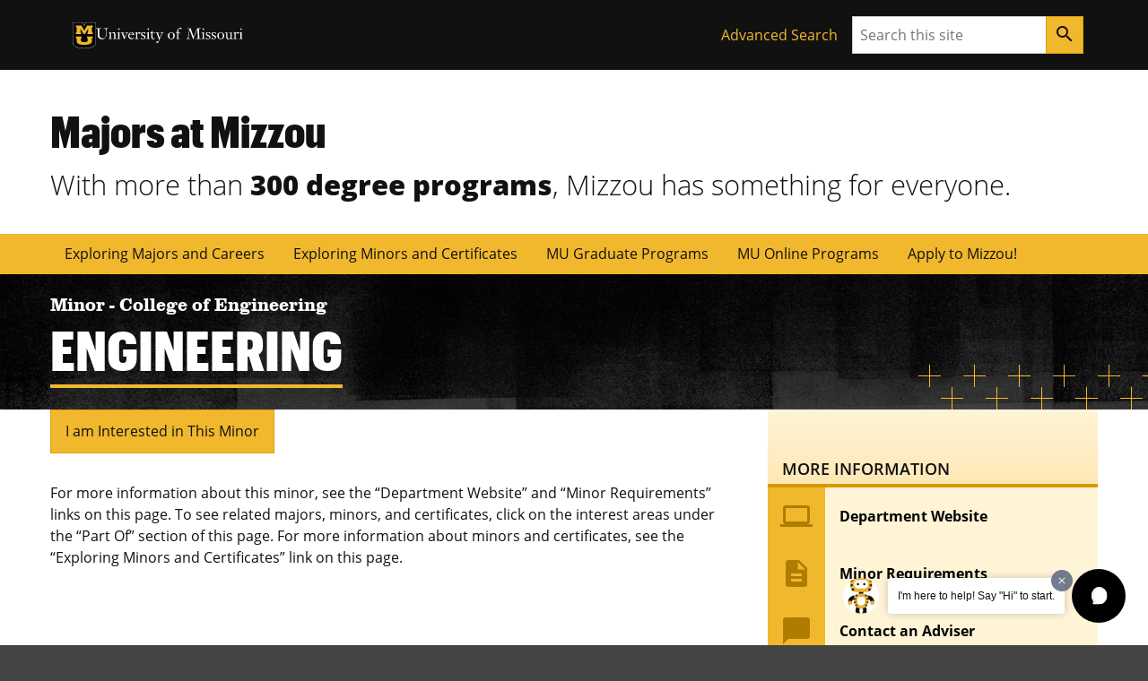

--- FILE ---
content_type: text/css
request_url: https://majors.missouri.edu/wp-content/themes/mu-majors-child/style.css?ver=0.7.1
body_size: 2957
content:
/*
  Theme Name:   Child Theme - Majors at Mizzou
  Theme URI:    https://majors.missouri.edu/
  Author:       Mizzou Digital Service, University of Missouri
  Author URI:   https://digitalservice.missouri.edu/
  Description:  This Child Theme extends the Mizzou Hybrid Base Theme
  Version:      0.7.1
  Template:     miz-hybrid-base
  Text Domain:  majors-child
*/
@keyframes fadeInAnimation {
  0% {
    opacity: 0;
  }
  100% {
    opacity: 1;
  }
}
.majors-letter-nav .miz-pagination__list {
  flex-flow: row wrap;
  gap: 1rem;
}
@media (min-width: 768px) {
  .majors-letter-nav .miz-pagination__list {
    gap: 0.5rem;
  }
}
.majors-letter-nav .miz-pagination__list > * {
  flex-grow: 0;
}

.directory__list {
  margin-bottom: 1.5rem !important;
}
.directory__list:after {
  content: " ";
  display: block;
  clear: both;
}

.directory__heading {
  font-size: 30px;
  line-height: 1.2;
  border-bottom: 4px solid #F1B82D;
}
@media print {
  .directory__heading {
    border-color: #000;
  }
}
@media (min-width: 768px) {
  .directory__heading {
    font-weight: 700;
    width: 64px;
    border-bottom: 0;
    border-right: 4px solid #F1B82D;
    float: left;
    padding: 0 16px 8px 0;
    text-align: right;
  }
}

@media (min-width: 768px) {
  .directory__item {
    margin-left: 1.5rem;
  }
  .directory.directory--no-headings .directory__item {
    margin-left: 0;
  }
}

.directory__link {
  font-weight: 700;
  margin: 0 0 0 -16px;
  display: inline;
}
.directory__link:hover, .directory__link:focus, .directory__link:active {
  background: #FFF4D6;
  color: #111111;
}
.directory__link:hover .directory__metadata, .directory__link:focus .directory__metadata, .directory__link:active .directory__metadata {
  color: #111111;
}

.directory__metadata {
  color: #666666;
  font-weight: normal;
}

.form__field__label {
  font-weight: 600;
}

.form__field__box-list {
  list-style: none;
  padding: 0;
}
.form__field__box-list .form__field__box-list__item {
  margin: 0 0 4px 0;
  border: 1px solid #CCCCCC;
  border-radius: 4px;
  padding: 0.5rem 1rem;
}
.form__field__box-list .form__field__box-list__item > * {
  display: inline;
}
.form__field__box-list .form__field__box-list__item label {
  color: #444444;
  padding-left: 0.25rem;
  cursor: pointer;
  overflow: hidden;
  -webkit-user-select: none;
     -moz-user-select: none;
      -ms-user-select: none;
          user-select: none;
}

.majors-fieldset--4 {
  display: grid;
  gap: 1rem;
}
@media (min-width: 768px) {
  .majors-fieldset--4 {
    grid-template-columns: repeat(2, 1fr);
  }
}
@media (min-width: 992px) {
  .majors-fieldset--4 {
    grid-template-columns: repeat(4, 1fr);
  }
}

.majors-input-group--stacked {
  flex-direction: column;
  gap: 0.5rem;
  margin: 1rem 0;
}
.majors-input-group--stacked input {
  padding: 0.5rem;
}
.majors-input-group--stacked label {
  text-transform: uppercase;
  font-size: 1rem;
  font-weight: 700;
  color: #666666;
}
.majors-input-group--stacked .majors-input-search {
  position: relative;
  background-color: transparent;
  border: 1px solid #CCCCCC;
  border-radius: 4px;
  padding: 0.5rem;
  margin: 0;
  width: 100%;
  font-family: inherit;
  font-size: inherit;
  cursor: inherit;
  line-height: inherit;
  outline: 0;
}
.majors-input-group--stacked .majors-input-select {
  position: relative;
  background-color: transparent;
  border: 1px solid #CCCCCC;
  border-radius: 4px;
  padding: 0.5rem;
  margin: 0;
  width: 100%;
  font-family: inherit;
  font-size: inherit;
  cursor: inherit;
  line-height: inherit;
  outline: 0;
}
.majors-input-group--stacked .majors-input-select::picker-icon {
  padding: 0.25rem;
}

.majors-page__header {
  background-color: #FFFFFF;
  background-position: center 50%;
  background-size: cover;
  isolation: isolate;
  margin-bottom: 1rem;
  position: relative;
  animation: fadeInAnimation ease 3s;
  animation-iteration-count: 1;
  animation-fill-mode: forwards;
}
@media (min-width: 768px) {
  .majors-page__header {
    padding: 4rem 2.5rem !important;
  }
}
@media (min-width: 992px) {
  .majors-page__header {
    padding: 17.938rem 3.5rem 4rem !important;
  }
}
@media (min-width: 1200px) {
  .majors-page__header {
    padding: 17.938rem 9.5rem 4rem !important;
  }
}
.majors-page__header::before {
  background: rgba(0, 0, 0, 0.5);
  content: "";
  position: absolute;
  height: 100%;
  width: 100%;
  bottom: 0;
  left: 0;
  right: 0;
  top: 0;
  z-index: 0;
}
@media (min-width: 768px) {
  .majors-page__header::before {
    background: linear-gradient(to bottom, rgba(255, 255, 255, 0) 40%, rgba(17, 17, 17, 0.5) 66%);
  }
}
.majors-page__header .majors-page-header__title--container {
  position: inherit;
  z-index: 1;
}
@media (min-width: 768px) {
  .majors-page__header .majors-page-header__title--container {
    padding-left: initial;
  }
}
.majors-page__header .miz-page-header__title {
  border-bottom: 5px solid #F1B82D;
  color: #FFFFFF;
  font-family: "Graphik Cond Web";
  padding-bottom: 1rem;
  text-transform: uppercase;
  width: -webkit-fit-content;
  width: -moz-fit-content;
  width: fit-content;
}
@media (min-width: 768px) {
  .majors-page__header .miz-page-header__title {
    font-size: 4.768rem;
  }
}
.majors-page__header a {
  color: #FFFFFF;
}

.majors-page-header__subtitle {
  font-family: "ClarendonURW-Reg";
  color: #FFFFFF;
  font-size: 1.25em;
}
.majors-page-header__subtitle a {
  color: #FFFFFF;
  text-decoration: none;
}
.majors-page-header__subtitle a:hover {
  color: #F1B82D;
  text-decoration: underline;
}

.pagination {
  margin-bottom: 24px;
}
@media print {
  .pagination {
    display: none;
  }
}

.actions {
  background: #FFF4D6;
  margin-bottom: 16px;
}
@media print {
  .actions {
    display: none;
  }
}
@media screen and (min-width: 944px) and (min-height: 900px) {
  .actions.actions--more-information.actions--has-photo {
    margin-top: 430px;
  }
}
@media (min-width: 992px) {
  .actions.actions--more-information .actions__heading {
    padding-top: 54px;
  }
}
@media screen and (min-width: 944px) and (min-height: 900px) {
  .actions.actions--more-information .actions__heading {
    padding-top: 48px;
  }
}

.actions__heading {
  font-size: 18px;
  line-height: 1.4;
  text-transform: uppercase;
  color: #111111;
  background: #FEE8B6;
  background: linear-gradient(to bottom, #FFF4D6, #FEE8B6);
  border-bottom: 4px solid #D79900;
  margin-bottom: 0;
  padding: 32px 16px 4px 16px;
}
@media (min-width: 768px) {
  .actions__heading {
    padding: 48px 16px 4px 16px;
  }
}

.actions__list {
  list-style: none;
  padding: 0;
}

.actions__item {
  clear: both;
}

.actions__link,
.actions__current-page {
  color: #000;
  min-height: 64px;
  text-decoration: none;
  padding: 8px 16px;
  font-weight: 700;
  border-left: 64px solid #F1B82D;
  position: relative;
  display: flex;
  flex-direction: row;
  align-items: center;
}
.actions__link:hover, .actions__link:focus, .actions__link:active,
.actions__current-page:hover,
.actions__current-page:focus,
.actions__current-page:active {
  color: #111111;
  background-color: #FEE8B6;
  border-color: #FBD986;
}
.actions__link .miz-icon,
.actions__current-page .miz-icon {
  width: 64px;
  height: 48px;
  display: flex;
  flex: 64px 0 0;
  align-items: center;
  justify-content: center;
  float: left;
  margin-left: -80px;
  margin-right: 16px;
  color: rgb(175, 124, 0);
}

.actions__current-page {
  color: #111111;
  background-color: #FFF4D6;
  border-color: #FEE8B6;
}

.additional-actions {
  padding: 16px 0;
  margin-top: 0;
}
@media print {
  .additional-actions {
    display: none;
  }
}
.additional-actions ul {
  list-style: none;
  padding: 0;
}
@media (min-width: 992px) {
  .additional-actions ul {
    width: 100%;
  }
}
.additional-actions li {
  margin-bottom: 16px;
}
@media (min-width: 992px) {
  .additional-actions li {
    width: 100%;
    padding: 0;
    margin-bottom: 16px;
  }
}
.additional-actions .button {
  display: block;
}

.majors-advanced-search--buttons {
  display: grid;
  gap: 1rem;
}
@media (min-width: 768px) {
  .majors-advanced-search--buttons {
    grid-template-columns: repeat(2, auto);
  }
}

.majors-advanced-search--categories {
  display: grid;
  gap: 1rem;
}
@media (min-width: 992px) {
  .majors-advanced-search--categories {
    grid-template-columns: repeat(3, auto);
  }
}

.compare-filters {
  padding-bottom: 16px;
}
.compare-filters.fix-filter {
  position: fixed;
  bottom: 0;
  width: 100%;
  z-index: 100;
  padding: 5px 10px 0 10px;
  background: rgba(255, 255, 255, 0.85);
}
@media (min-width: 768px) {
  .compare-filters.fix-filter {
    width: 55%;
    padding-bottom: 1rem;
  }
}

@media print {
  .directory--compare__heading {
    border-bottom: 1px solid;
    color: #000;
  }
}
@media print {
  .directory--compare__heading a {
    color: #000;
  }
}
.directory--compare__list {
  padding: 0;
}
.directory--compare__list:after {
  content: " ";
  display: block;
  clear: both;
}
.directory--compare__item {
  list-style: none;
  padding: 10px;
}
.directory--compare__item:nth-child(2n+1) {
  clear: both;
}

.majors__interests__heading {
  text-transform: uppercase;
  padding-top: 10px;
  padding-bottom: 4px;
  border-bottom: 4px solid #F1B82D;
}
@media print {
  .majors__interests__heading {
    border-color: #000;
  }
}
.majors__interests__list {
  list-style: none;
  padding: 0;
}
.majors__interests__list .majors__interests__item {
  margin-top: -1px;
}
.majors__interests__list .majors__interests__item .majors__interests__link {
  text-decoration: none;
  display: block;
  padding: 4px 16px;
  background: #FFF4D6;
  border-top: 1px solid #FBD986;
  border-bottom: 1px solid #FBD986;
}
@media print {
  .majors__interests__list .majors__interests__item .majors__interests__link {
    border-color: #CCCCCC;
    color: #000;
    background: none;
    padding: 4px 0;
  }
}
.majors__interests__list .majors__interests__item .majors__interests__link:hover, .majors__interests__list .majors__interests__item .majors__interests__link:focus, .majors__interests__list .majors__interests__item .majors__interests__link:active {
  background: rgb(255, 250.8414634146, 239.5);
}

@media print {
  .major__interested-in-button {
    display: none;
  }
}

.major__type {
  font-weight: 700;
}

.major__type,
.major__school {
  color: #666666;
  text-decoration: none;
}
.major__type:hover, .major__type:focus, .major__type:active,
.major__school:hover,
.major__school:focus,
.major__school:active {
  color: #111111;
}

.major__subhead {
  text-transform: uppercase;
  padding-bottom: 4px;
  border-bottom: 4px solid #F1B82D;
}
@media print {
  .major__subhead {
    border-color: #000;
  }
}

.major__description {
  padding-top: 32px;
}

.major__photo-credit {
  font-style: italic;
}
.major__photo-credit a {
  color: #444444;
}
.major__photo-credit a:hover, .major__photo-credit a:focus, .major__photo-credit a:active {
  color: #111111;
}
@media print {
  .major__photo-credit {
    display: none;
  }
}

.major__plans {
  padding-top: 32px;
}
.major__plans table {
  width: 100%;
}
.major__plans tr:nth-of-type(odd) {
  background: #FFFFFF;
}
.major__plans tr:nth-of-type(even) {
  background: #FFF4D6;
}
.major__plans tr th {
  border: 1px solid #FBD986;
}
@media print {
  .major__plans tr th {
    border-color: #CCCCCC;
    color: #000;
    background: none;
    border-right: 0;
    border-left: 0;
    padding: 4px 0;
  }
}
.major__plans tr td {
  border: 1px solid #FBD986;
}
@media print {
  .major__plans tr td {
    border-color: #CCCCCC;
    color: #000;
    background: none;
    border-right: 0;
    border-left: 0;
    padding: 4px 0;
  }
}
.major__plans h5 {
  margin-top: 5px;
  margin-bottom: 2px;
}
.major__plans a {
  text-decoration: none;
}
@media print {
  .major__plans a {
    color: #000;
  }
}
.major__plans .plans__hours {
  width: 25%;
}
.major__plans .plans__sum td {
  font-weight: 600;
}
.major__plans .plans__total td {
  font-weight: bold;
}

.major__courses {
  padding-top: 32px;
}
.major__courses ul {
  list-style: none;
  padding: 0;
}
.major__courses li {
  margin-top: -1px;
}
.major__courses a {
  text-decoration: none;
  display: block;
  padding: 4px 16px;
  background: #FFF4D6;
  border-top: 1px solid #FBD986;
  border-bottom: 1px solid #FBD986;
}
@media print {
  .major__courses a {
    border-color: #CCCCCC;
    color: #000;
    background: none;
    padding: 4px 0;
  }
}
.major__courses a:hover, .major__courses a:focus, .major__courses a:active {
  background: rgb(255, 250.8414634146, 239.5);
}

.major__careers {
  padding-top: 32px;
}
.major__careers a {
  color: initial;
  background: #FFF4D6;
  border-top: 1px solid #FBD986;
  border-bottom: 1px solid #FBD986;
}
@media print {
  .major__careers a {
    border-color: #CCCCCC;
    color: #000;
    background: none;
  }
}
.major__careers a:hover, .major__careers a:focus, .major__careers a:active {
  background: rgb(255, 250.8414634146, 239.5);
  color: initial;
}

.major__options {
  position: relative;
  background: #fff;
}
.mfp-content .major__options {
  box-shadow: 0 2px 2px rgba(0, 0, 0, 0.5);
  border-radius: 8px;
  margin-left: auto;
  margin-right: auto;
  width: 90%;
  max-width: 944px;
  min-width: 288px;
  overflow: hidden;
}
.major__options h1 {
  font-size: 21px;
  line-height: 1.4;
  background: #FEE8B6;
  background: linear-gradient(to bottom, #FFF4D6, #FEE8B6);
  padding: 16px 76px 16px 16px;
  border-bottom: 4px solid #D79900;
  color: #111111;
}
@media (min-width: 768px) {
  .major__options h1 {
    padding: 32px 32px 16px 32px;
  }
  .mfp-content .major__options h1 {
    padding-top: 16px;
  }
}
@media (min-width: 768px) {
  .major__options h1 {
    margin-left: -16px;
    margin-right: -16px;
  }
}
.mfp-close-btn-in .major__options .mfp-close {
  color: #111111;
  border: 1px solid #111111;
  background: #FEE8B6;
  border-radius: 50%;
  margin-right: 16px;
  margin-top: 9px;
}
@media (min-width: 768px) {
  .mfp-close-btn-in .major__options .mfp-close {
    margin-top: 13px;
  }
}

.major__option {
  margin-bottom: 32px;
  padding: 0 16px;
}
@media (min-width: 768px) {
  .major__option {
    padding: 0 32px;
  }
}
@media (min-width: 768px) {
  .major__option {
    padding-top: 16px;
  }
}
.major__option h2 {
  font-size: 18px;
  line-height: 1.4;
  font-weight: normal;
  margin-bottom: 4px;
}
@media (min-width: 768px) {
  .major__option h2 strong {
    display: block;
  }
}
@media (min-width: 992px) {
  .major__option h2 strong {
    display: inline;
  }
}

.major__interested-in-button {
  padding: 15px 0;
}

.miz-masthead__subtitle {
  margin-top: inherit !important;
}

.margin {
  margin-bottom: 1rem !important;
}

.print-major-page {
  display: none;
}
@media (min-width: 768px) {
  .print-major-page {
    display: block;
  }
}

.majors-button--floating {
  position: fixed;
  bottom: 1rem;
  right: 1rem;
  z-index: 10;
}

.major__metadata {
  font-size: 18px;
  line-height: 1.4;
  color: #666666;
  font-weight: normal;
  position: relative;
  padding-top: 1rem;
}
.major__metadata strong {
  color: #444444;
}


--- FILE ---
content_type: application/javascript
request_url: https://dk5d4tajy4btb.cloudfront.net/edsights-web-chatbot.js
body_size: 151198
content:
(function(){"use strict";var ei=document.createElement("style");ei.textContent=`.edsights-web-chatbot-container__announcer[data-v-eed62a10]{position:absolute;width:1px;height:1px;padding:0;margin:-1px;overflow:hidden;clip:rect(0,0,0,0);white-space:nowrap;border-width:0}
`,document.head.appendChild(ei);const xf=globalThis||void 0||self;/**
* @vue/shared v3.4.32
* (c) 2018-present Yuxi (Evan) You and Vue contributors
* @license MIT
**//*! #__NO_SIDE_EFFECTS__ */function Xa(e,t){const f=new Set(e.split(","));return r=>f.has(r)}const Qa=()=>{},ec=Object.prototype.hasOwnProperty,Jf=(e,t)=>ec.call(e,t),qt=Array.isArray,Yf=e=>ti(e)==="[object Map]",tc=e=>typeof e=="function",fc=e=>typeof e=="string",vf=e=>typeof e=="symbol",Zf=e=>e!==null&&typeof e=="object",rc=Object.prototype.toString,ti=e=>rc.call(e),nc=e=>ti(e).slice(8,-1),rn=e=>fc(e)&&e!=="NaN"&&e[0]!=="-"&&""+parseInt(e,10)===e,ef=(e,t)=>!Object.is(e,t),oc=(e,t,f,r=!1)=>{Object.defineProperty(e,t,{configurable:!0,enumerable:!1,writable:r,value:f})};/**
* @vue/reactivity v3.4.32
* (c) 2018-present Yuxi (Evan) You and Vue contributors
* @license MIT
**/let dt;class ic{constructor(t=!1){this.detached=t,this._active=!0,this.effects=[],this.cleanups=[],this.parent=dt,!t&&dt&&(this.index=(dt.scopes||(dt.scopes=[])).push(this)-1)}get active(){return this._active}run(t){if(this._active){const f=dt;try{return dt=this,t()}finally{dt=f}}}on(){dt=this}off(){dt=this.parent}stop(t){if(this._active){let f,r;for(f=0,r=this.effects.length;f<r;f++)this.effects[f].stop();for(f=0,r=this.cleanups.length;f<r;f++)this.cleanups[f]();if(this.scopes)for(f=0,r=this.scopes.length;f<r;f++)this.scopes[f].stop(!0);if(!this.detached&&this.parent&&!t){const o=this.parent.scopes.pop();o&&o!==this&&(this.parent.scopes[this.index]=o,o.index=this.index)}this.parent=void 0,this._active=!1}}}function sc(e,t=dt){t&&t.active&&t.effects.push(e)}function ac(){return dt}let Dt;class nn{constructor(t,f,r,o){this.fn=t,this.trigger=f,this.scheduler=r,this.active=!0,this.deps=[],this._dirtyLevel=4,this._trackId=0,this._runnings=0,this._shouldSchedule=!1,this._depsLength=0,sc(this,o)}get dirty(){if(this._dirtyLevel===2||this._dirtyLevel===3){this._dirtyLevel=1,Tt();for(let t=0;t<this._depsLength;t++){const f=this.deps[t];if(f.computed&&(cc(f.computed),this._dirtyLevel>=4))break}this._dirtyLevel===1&&(this._dirtyLevel=0),kt()}return this._dirtyLevel>=4}set dirty(t){this._dirtyLevel=t?4:0}run(){if(this._dirtyLevel=0,!this.active)return this.fn();let t=Bt,f=Dt;try{return Bt=!0,Dt=this,this._runnings++,fi(this),this.fn()}finally{ri(this),this._runnings--,Dt=f,Bt=t}}stop(){this.active&&(fi(this),ri(this),this.onStop&&this.onStop(),this.active=!1)}}function cc(e){return e.value}function fi(e){e._trackId++,e._depsLength=0}function ri(e){if(e.deps.length>e._depsLength){for(let t=e._depsLength;t<e.deps.length;t++)ni(e.deps[t],e);e.deps.length=e._depsLength}}function ni(e,t){const f=e.get(t);f!==void 0&&t._trackId!==f&&(e.delete(t),e.size===0&&e.cleanup())}let Bt=!0,on=0;const oi=[];function Tt(){oi.push(Bt),Bt=!1}function kt(){const e=oi.pop();Bt=e===void 0?!0:e}function sn(){on++}function an(){for(on--;!on&&cn.length;)cn.shift()()}function ii(e,t,f){if(t.get(e)!==e._trackId){t.set(e,e._trackId);const r=e.deps[e._depsLength];r!==t?(r&&ni(r,e),e.deps[e._depsLength++]=t):e._depsLength++}}const cn=[];function si(e,t,f){sn();for(const r of e.keys()){let o;r._dirtyLevel<t&&(o??(o=e.get(r)===r._trackId))&&(r._shouldSchedule||(r._shouldSchedule=r._dirtyLevel===0),r._dirtyLevel=t),r._shouldSchedule&&(o??(o=e.get(r)===r._trackId))&&(r.trigger(),(!r._runnings||r.allowRecurse)&&r._dirtyLevel!==2&&(r._shouldSchedule=!1,r.scheduler&&cn.push(r.scheduler)))}an()}const ai=(e,t)=>{const f=new Map;return f.cleanup=e,f.computed=t,f},ln=new WeakMap,zt=Symbol(""),un=Symbol("");function ot(e,t,f){if(Bt&&Dt){let r=ln.get(e);r||ln.set(e,r=new Map);let o=r.get(f);o||r.set(f,o=ai(()=>r.delete(f))),ii(Dt,o)}}function Ot(e,t,f,r,o,n){const i=ln.get(e);if(!i)return;let a=[];if(t==="clear")a=[...i.values()];else if(f==="length"&&qt(e)){const u=Number(r);i.forEach((p,l)=>{(l==="length"||!vf(l)&&l>=u)&&a.push(p)})}else switch(f!==void 0&&a.push(i.get(f)),t){case"add":qt(e)?rn(f)&&a.push(i.get("length")):(a.push(i.get(zt)),Yf(e)&&a.push(i.get(un)));break;case"delete":qt(e)||(a.push(i.get(zt)),Yf(e)&&a.push(i.get(un)));break;case"set":Yf(e)&&a.push(i.get(zt));break}sn();for(const u of a)u&&si(u,4);an()}const lc=Xa("__proto__,__v_isRef,__isVue"),ci=new Set(Object.getOwnPropertyNames(Symbol).filter(e=>e!=="arguments"&&e!=="caller").map(e=>Symbol[e]).filter(vf)),li=uc();function uc(){const e={};return["includes","indexOf","lastIndexOf"].forEach(t=>{e[t]=function(...f){const r=Oe(this);for(let n=0,i=this.length;n<i;n++)ot(r,"get",n+"");const o=r[t](...f);return o===-1||o===!1?r[t](...f.map(Oe)):o}}),["push","pop","shift","unshift","splice"].forEach(t=>{e[t]=function(...f){Tt(),sn();const r=Oe(this)[t].apply(this,f);return an(),kt(),r}}),e}function dc(e){vf(e)||(e=String(e));const t=Oe(this);return ot(t,"has",e),t.hasOwnProperty(e)}class ui{constructor(t=!1,f=!1){this._isReadonly=t,this._isShallow=f}get(t,f,r){const o=this._isReadonly,n=this._isShallow;if(f==="__v_isReactive")return!o;if(f==="__v_isReadonly")return o;if(f==="__v_isShallow")return n;if(f==="__v_raw")return r===(o?n?xi:_i:n?wi:yi).get(t)||Object.getPrototypeOf(t)===Object.getPrototypeOf(r)?t:void 0;const i=qt(t);if(!o){if(i&&Jf(li,f))return Reflect.get(li,f,r);if(f==="hasOwnProperty")return dc}const a=Reflect.get(t,f,r);return(vf(f)?ci.has(f):lc(f))||(o||ot(t,"get",f),n)?a:ft(a)?i&&rn(f)?a:a.value:Zf(a)?o?vi(a):or(a):a}}class di extends ui{constructor(t=!1){super(!1,t)}set(t,f,r,o){let n=t[f];if(!this._isShallow){const u=Ht(n);if(!tf(r)&&!Ht(r)&&(n=Oe(n),r=Oe(r)),!qt(t)&&ft(n)&&!ft(r))return u?!1:(n.value=r,!0)}const i=qt(t)&&rn(f)?Number(f)<t.length:Jf(t,f),a=Reflect.set(t,f,r,o);return t===Oe(o)&&(i?ef(r,n)&&Ot(t,"set",f,r):Ot(t,"add",f,r)),a}deleteProperty(t,f){const r=Jf(t,f);t[f];const o=Reflect.deleteProperty(t,f);return o&&r&&Ot(t,"delete",f,void 0),o}has(t,f){const r=Reflect.has(t,f);return(!vf(f)||!ci.has(f))&&ot(t,"has",f),r}ownKeys(t){return ot(t,"iterate",qt(t)?"length":zt),Reflect.ownKeys(t)}}class pi extends ui{constructor(t=!1){super(!0,t)}set(t,f){return!0}deleteProperty(t,f){return!0}}const pc=new di,hc=new pi,gc=new di(!0),mc=new pi(!0),dn=e=>e,Xf=e=>Reflect.getPrototypeOf(e);function Qf(e,t,f=!1,r=!1){e=e.__v_raw;const o=Oe(e),n=Oe(t);f||(ef(t,n)&&ot(o,"get",t),ot(o,"get",n));const{has:i}=Xf(o),a=r?dn:f?pn:Sf;if(i.call(o,t))return a(e.get(t));if(i.call(o,n))return a(e.get(n));e!==o&&e.get(t)}function er(e,t=!1){const f=this.__v_raw,r=Oe(f),o=Oe(e);return t||(ef(e,o)&&ot(r,"has",e),ot(r,"has",o)),e===o?f.has(e):f.has(e)||f.has(o)}function tr(e,t=!1){return e=e.__v_raw,!t&&ot(Oe(e),"iterate",zt),Reflect.get(e,"size",e)}function hi(e,t=!1){!t&&!tf(e)&&!Ht(e)&&(e=Oe(e));const f=Oe(this);return Xf(f).has.call(f,e)||(f.add(e),Ot(f,"add",e,e)),this}function gi(e,t,f=!1){!f&&!tf(t)&&!Ht(t)&&(t=Oe(t));const r=Oe(this),{has:o,get:n}=Xf(r);let i=o.call(r,e);i||(e=Oe(e),i=o.call(r,e));const a=n.call(r,e);return r.set(e,t),i?ef(t,a)&&Ot(r,"set",e,t):Ot(r,"add",e,t),this}function mi(e){const t=Oe(this),{has:f,get:r}=Xf(t);let o=f.call(t,e);o||(e=Oe(e),o=f.call(t,e)),r&&r.call(t,e);const n=t.delete(e);return o&&Ot(t,"delete",e,void 0),n}function bi(){const e=Oe(this),t=e.size!==0,f=e.clear();return t&&Ot(e,"clear",void 0,void 0),f}function fr(e,t){return function(r,o){const n=this,i=n.__v_raw,a=Oe(i),u=t?dn:e?pn:Sf;return!e&&ot(a,"iterate",zt),i.forEach((p,l)=>r.call(o,u(p),u(l),n))}}function rr(e,t,f){return function(...r){const o=this.__v_raw,n=Oe(o),i=Yf(n),a=e==="entries"||e===Symbol.iterator&&i,u=e==="keys"&&i,p=o[e](...r),l=f?dn:t?pn:Sf;return!t&&ot(n,"iterate",u?un:zt),{next(){const{value:g,done:w}=p.next();return w?{value:g,done:w}:{value:a?[l(g[0]),l(g[1])]:l(g),done:w}},[Symbol.iterator](){return this}}}}function Nt(e){return function(...t){return e==="delete"?!1:e==="clear"?void 0:this}}function bc(){const e={get(n){return Qf(this,n)},get size(){return tr(this)},has:er,add:hi,set:gi,delete:mi,clear:bi,forEach:fr(!1,!1)},t={get(n){return Qf(this,n,!1,!0)},get size(){return tr(this)},has:er,add(n){return hi.call(this,n,!0)},set(n,i){return gi.call(this,n,i,!0)},delete:mi,clear:bi,forEach:fr(!1,!0)},f={get(n){return Qf(this,n,!0)},get size(){return tr(this,!0)},has(n){return er.call(this,n,!0)},add:Nt("add"),set:Nt("set"),delete:Nt("delete"),clear:Nt("clear"),forEach:fr(!0,!1)},r={get(n){return Qf(this,n,!0,!0)},get size(){return tr(this,!0)},has(n){return er.call(this,n,!0)},add:Nt("add"),set:Nt("set"),delete:Nt("delete"),clear:Nt("clear"),forEach:fr(!0,!0)};return["keys","values","entries",Symbol.iterator].forEach(n=>{e[n]=rr(n,!1,!1),f[n]=rr(n,!0,!1),t[n]=rr(n,!1,!0),r[n]=rr(n,!0,!0)}),[e,f,t,r]}const[yc,wc,_c,xc]=bc();function nr(e,t){const f=t?e?xc:_c:e?wc:yc;return(r,o,n)=>o==="__v_isReactive"?!e:o==="__v_isReadonly"?e:o==="__v_raw"?r:Reflect.get(Jf(f,o)&&o in r?f:r,o,n)}const vc={get:nr(!1,!1)},Ec={get:nr(!1,!0)},Sc={get:nr(!0,!1)},Tc={get:nr(!0,!0)},yi=new WeakMap,wi=new WeakMap,_i=new WeakMap,xi=new WeakMap;function kc(e){switch(e){case"Object":case"Array":return 1;case"Map":case"Set":case"WeakMap":case"WeakSet":return 2;default:return 0}}function Oc(e){return e.__v_skip||!Object.isExtensible(e)?0:kc(nc(e))}function or(e){return Ht(e)?e:ir(e,!1,pc,vc,yi)}function Ac(e){return ir(e,!1,gc,Ec,wi)}function vi(e){return ir(e,!0,hc,Sc,_i)}function kg(e){return ir(e,!0,mc,Tc,xi)}function ir(e,t,f,r,o){if(!Zf(e)||e.__v_raw&&!(t&&e.__v_isReactive))return e;const n=o.get(e);if(n)return n;const i=Oc(e);if(i===0)return e;const a=new Proxy(e,i===2?r:f);return o.set(e,a),a}function Ef(e){return Ht(e)?Ef(e.__v_raw):!!(e&&e.__v_isReactive)}function Ht(e){return!!(e&&e.__v_isReadonly)}function tf(e){return!!(e&&e.__v_isShallow)}function Ei(e){return e?!!e.__v_raw:!1}function Oe(e){const t=e&&e.__v_raw;return t?Oe(t):e}function Ic(e){return Object.isExtensible(e)&&oc(e,"__v_skip",!0),e}const Sf=e=>Zf(e)?or(e):e,pn=e=>Zf(e)?vi(e):e;class Si{constructor(t,f,r,o){this.getter=t,this._setter=f,this.dep=void 0,this.__v_isRef=!0,this.__v_isReadonly=!1,this.effect=new nn(()=>t(this._value),()=>sr(this,this.effect._dirtyLevel===2?2:3)),this.effect.computed=this,this.effect.active=this._cacheable=!o,this.__v_isReadonly=r}get value(){const t=Oe(this);return(!t._cacheable||t.effect.dirty)&&ef(t._value,t._value=t.effect.run())&&sr(t,4),Ti(t),t.effect._dirtyLevel>=2&&sr(t,2),t._value}set value(t){this._setter(t)}get _dirty(){return this.effect.dirty}set _dirty(t){this.effect.dirty=t}}function Cc(e,t,f=!1){let r,o;const n=tc(e);return n?(r=e,o=Qa):(r=e.get,o=e.set),new Si(r,o,n||!o,f)}function Ti(e){var t;Bt&&Dt&&(e=Oe(e),ii(Dt,(t=e.dep)!=null?t:e.dep=ai(()=>e.dep=void 0,e instanceof Si?e:void 0)))}function sr(e,t=4,f,r){e=Oe(e);const o=e.dep;o&&si(o,t)}function ft(e){return!!(e&&e.__v_isRef===!0)}function Ve(e){return Rc(e,!1)}function Rc(e,t){return ft(e)?e:new Pc(e,t)}class Pc{constructor(t,f){this.__v_isShallow=f,this.dep=void 0,this.__v_isRef=!0,this._rawValue=f?t:Oe(t),this._value=f?t:Sf(t)}get value(){return Ti(this),this._value}set value(t){const f=this.__v_isShallow||tf(t)||Ht(t);t=f?t:Oe(t),ef(t,this._rawValue)&&(this._rawValue,this._rawValue=t,this._value=f?t:Sf(t),sr(this,4))}}function Tf(e){return ft(e)?e.value:e}const jc={get:(e,t,f)=>Tf(Reflect.get(e,t,f)),set:(e,t,f,r)=>{const o=e[t];return ft(o)&&!ft(f)?(o.value=f,!0):Reflect.set(e,t,f,r)}};function ki(e){return Ef(e)?e:new Proxy(e,jc)}/**
* @vue/shared v3.4.32
* (c) 2018-present Yuxi (Evan) You and Vue contributors
* @license MIT
**//*! #__NO_SIDE_EFFECTS__ */function Bc(e,t){const f=new Set(e.split(","));return r=>f.has(r)}const Le={},ff=[],pt=()=>{},Nc=()=>!1,hn=e=>e.charCodeAt(0)===111&&e.charCodeAt(1)===110&&(e.charCodeAt(2)>122||e.charCodeAt(2)<97),Oi=e=>e.startsWith("onUpdate:"),it=Object.assign,gn=(e,t)=>{const f=e.indexOf(t);f>-1&&e.splice(f,1)},Fc=Object.prototype.hasOwnProperty,Ce=(e,t)=>Fc.call(e,t),Te=Array.isArray,Ai=e=>mn(e)==="[object Map]",Ii=e=>mn(e)==="[object Set]",_e=e=>typeof e=="function",rt=e=>typeof e=="string",Ci=e=>typeof e=="symbol",We=e=>e!==null&&typeof e=="object",Ri=e=>(We(e)||_e(e))&&_e(e.then)&&_e(e.catch),Pi=Object.prototype.toString,mn=e=>Pi.call(e),ji=e=>mn(e)==="[object Object]",kf=Bc(",key,ref,ref_for,ref_key,onVnodeBeforeMount,onVnodeMounted,onVnodeBeforeUpdate,onVnodeUpdated,onVnodeBeforeUnmount,onVnodeUnmounted"),ar=e=>{const t=Object.create(null);return f=>t[f]||(t[f]=e(f))},Mc=/-(\w)/g,ht=ar(e=>e.replace(Mc,(t,f)=>f?f.toUpperCase():"")),Uc=/\B([A-Z])/g,Of=ar(e=>e.replace(Uc,"-$1").toLowerCase()),bn=ar(e=>e.charAt(0).toUpperCase()+e.slice(1)),yn=ar(e=>e?`on${bn(e)}`:""),Bi=(e,t)=>!Object.is(e,t),wn=(e,...t)=>{for(let f=0;f<e.length;f++)e[f](...t)},$c=(e,t,f,r=!1)=>{Object.defineProperty(e,t,{configurable:!0,enumerable:!1,writable:r,value:f})},Lc=e=>{const t=parseFloat(e);return isNaN(t)?e:t};let Ni;const Fi=()=>Ni||(Ni=typeof globalThis<"u"?globalThis:typeof self<"u"?self:typeof window<"u"?window:typeof xf<"u"?xf:{});function Ae(e){if(Te(e)){const t={};for(let f=0;f<e.length;f++){const r=e[f],o=rt(r)?Hc(r):Ae(r);if(o)for(const n in o)t[n]=o[n]}return t}else if(rt(e)||We(e))return e}const qc=/;(?![^(]*\))/g,Dc=/:([^]+)/,zc=/\/\*[^]*?\*\//g;function Hc(e){const t={};return e.replace(zc,"").split(qc).forEach(f=>{if(f){const r=f.split(Dc);r.length>1&&(t[r[0].trim()]=r[1].trim())}}),t}function gt(e){let t="";if(rt(e))t=e;else if(Te(e))for(let f=0;f<e.length;f++){const r=gt(e[f]);r&&(t+=r+" ")}else if(We(e))for(const f in e)e[f]&&(t+=f+" ");return t.trim()}const Mi=e=>!!(e&&e.__v_isRef===!0),Ge=e=>rt(e)?e:e==null?"":Te(e)||We(e)&&(e.toString===Pi||!_e(e.toString))?Mi(e)?Ge(e.value):JSON.stringify(e,Ui,2):String(e),Ui=(e,t)=>Mi(t)?Ui(e,t.value):Ai(t)?{[`Map(${t.size})`]:[...t.entries()].reduce((f,[r,o],n)=>(f[_n(r,n)+" =>"]=o,f),{})}:Ii(t)?{[`Set(${t.size})`]:[...t.values()].map(f=>_n(f))}:Ci(t)?_n(t):We(t)&&!Te(t)&&!ji(t)?String(t):t,_n=(e,t="")=>{var f;return Ci(e)?`Symbol(${(f=e.description)!=null?f:t})`:e};/**
* @vue/runtime-core v3.4.32
* (c) 2018-present Yuxi (Evan) You and Vue contributors
* @license MIT
**/const Af=[];let xn=!1;function Og(e,...t){if(xn)return;xn=!0,Tt();const f=Af.length?Af[Af.length-1].component:null,r=f&&f.appContext.config.warnHandler,o=Wc();if(r)At(r,f,11,[e+t.map(n=>{var i,a;return(a=(i=n.toString)==null?void 0:i.call(n))!=null?a:JSON.stringify(n)}).join(""),f&&f.proxy,o.map(({vnode:n})=>`at <${Ns(f,n.type)}>`).join(`
`),o]);else{const n=[`[Vue warn]: ${e}`,...t];o.length&&n.push(`
`,...Vc(o)),console.warn(...n)}kt(),xn=!1}function Wc(){let e=Af[Af.length-1];if(!e)return[];const t=[];for(;e;){const f=t[0];f&&f.vnode===e?f.recurseCount++:t.push({vnode:e,recurseCount:0});const r=e.component&&e.component.parent;e=r&&r.vnode}return t}function Vc(e){const t=[];return e.forEach((f,r)=>{t.push(...r===0?[]:[`
`],...Gc(f))}),t}function Gc({vnode:e,recurseCount:t}){const f=t>0?`... (${t} recursive calls)`:"",r=e.component?e.component.parent==null:!1,o=` at <${Ns(e.component,e.type,r)}`,n=">"+f;return e.props?[o,...Kc(e.props),n]:[o+n]}function Kc(e){const t=[],f=Object.keys(e);return f.slice(0,3).forEach(r=>{t.push(...$i(r,e[r]))}),f.length>3&&t.push(" ..."),t}function $i(e,t,f){return rt(t)?(t=JSON.stringify(t),f?t:[`${e}=${t}`]):typeof t=="number"||typeof t=="boolean"||t==null?f?t:[`${e}=${t}`]:ft(t)?(t=$i(e,Oe(t.value),!0),f?t:[`${e}=Ref<`,t,">"]):_e(t)?[`${e}=fn${t.name?`<${t.name}>`:""}`]:(t=Oe(t),f?t:[`${e}=`,t])}function At(e,t,f,r){try{return r?e(...r):e()}catch(o){cr(o,t,f)}}function mt(e,t,f,r){if(_e(e)){const o=At(e,t,f,r);return o&&Ri(o)&&o.catch(n=>{cr(n,t,f)}),o}if(Te(e)){const o=[];for(let n=0;n<e.length;n++)o.push(mt(e[n],t,f,r));return o}}function cr(e,t,f,r=!0){const o=t?t.vnode:null;if(t){let n=t.parent;const i=t.proxy,a=`https://vuejs.org/error-reference/#runtime-${f}`;for(;n;){const p=n.ec;if(p){for(let l=0;l<p.length;l++)if(p[l](e,i,a)===!1)return}n=n.parent}const u=t.appContext.config.errorHandler;if(u){Tt(),At(u,null,10,[e,i,a]),kt();return}}Jc(e,f,o,r)}function Jc(e,t,f,r=!0){console.error(e)}let If=!1,vn=!1;const Qe=[];let wt=0;const rf=[];let Ft=null,Wt=0;const Li=Promise.resolve();let En=null;function qi(e){const t=En||Li;return e?t.then(this?e.bind(this):e):t}function Yc(e){let t=wt+1,f=Qe.length;for(;t<f;){const r=t+f>>>1,o=Qe[r],n=Cf(o);n<e||n===e&&o.pre?t=r+1:f=r}return t}function Sn(e){(!Qe.length||!Qe.includes(e,If&&e.allowRecurse?wt+1:wt))&&(e.id==null?Qe.push(e):Qe.splice(Yc(e.id),0,e),Di())}function Di(){!If&&!vn&&(vn=!0,En=Li.then(Wi))}function Zc(e){const t=Qe.indexOf(e);t>wt&&Qe.splice(t,1)}function Xc(e){Te(e)?rf.push(...e):(!Ft||!Ft.includes(e,e.allowRecurse?Wt+1:Wt))&&rf.push(e),Di()}function zi(e,t,f=If?wt+1:0){for(;f<Qe.length;f++){const r=Qe[f];if(r&&r.pre){if(e&&r.id!==e.uid)continue;Qe.splice(f,1),f--,r()}}}function Hi(e){if(rf.length){const t=[...new Set(rf)].sort((f,r)=>Cf(f)-Cf(r));if(rf.length=0,Ft){Ft.push(...t);return}for(Ft=t,Wt=0;Wt<Ft.length;Wt++){const f=Ft[Wt];f.active!==!1&&f()}Ft=null,Wt=0}}const Cf=e=>e.id==null?1/0:e.id,Qc=(e,t)=>{const f=Cf(e)-Cf(t);if(f===0){if(e.pre&&!t.pre)return-1;if(t.pre&&!e.pre)return 1}return f};function Wi(e){vn=!1,If=!0,Qe.sort(Qc);try{for(wt=0;wt<Qe.length;wt++){const t=Qe[wt];t&&t.active!==!1&&At(t,t.i,t.i?15:14)}}finally{wt=0,Qe.length=0,Hi(),If=!1,En=null,(Qe.length||rf.length)&&Wi()}}let Ze=null,lr=null;function ur(e){const t=Ze;return Ze=e,lr=e&&e.type.__scopeId||null,t}function e0(e){lr=e}function t0(){lr=null}function Ne(e,t=Ze,f){if(!t||e._n)return e;const r=(...o)=>{r._d&&Ts(-1);const n=ur(t);let i;try{i=e(...o)}finally{ur(n),r._d&&Ts(1)}return i};return r._n=!0,r._c=!0,r._d=!0,r}function f0(e,t){if(Ze===null)return e;const f=vr(Ze),r=e.dirs||(e.dirs=[]);for(let o=0;o<t.length;o++){let[n,i,a,u=Le]=t[o];n&&(_e(n)&&(n={mounted:n,updated:n}),n.deep&&Mt(i),r.push({dir:n,instance:f,value:i,oldValue:void 0,arg:a,modifiers:u}))}return e}function Vt(e,t,f,r){const o=e.dirs,n=t&&t.dirs;for(let i=0;i<o.length;i++){const a=o[i];n&&(a.oldValue=n[i].value);let u=a.dir[r];u&&(Tt(),mt(u,f,8,[e.el,a,e,t]),kt())}}function Vi(e,t){e.shapeFlag&6&&e.component?Vi(e.component.subTree,t):e.shapeFlag&128?(e.ssContent.transition=t.clone(e.ssContent),e.ssFallback.transition=t.clone(e.ssFallback)):e.transition=t}const Rf=e=>!!e.type.__asyncLoader,Gi=e=>e.type.__isKeepAlive;function r0(e,t){Ki(e,"a",t)}function n0(e,t){Ki(e,"da",t)}function Ki(e,t,f=tt){const r=e.__wdc||(e.__wdc=()=>{let o=f;for(;o;){if(o.isDeactivated)return;o=o.parent}return e()});if(dr(t,r,f),f){let o=f.parent;for(;o&&o.parent;)Gi(o.parent.vnode)&&o0(r,t,f,o),o=o.parent}}function o0(e,t,f,r){const o=dr(t,e,r,!0);Yi(()=>{gn(r[t],o)},f)}function dr(e,t,f=tt,r=!1){if(f){const o=f[e]||(f[e]=[]),n=t.__weh||(t.__weh=(...i)=>{Tt();const a=$f(f),u=mt(t,f,e,i);return a(),kt(),u});return r?o.unshift(n):o.push(n),n}}const It=e=>(t,f=tt)=>{(!xr||e==="sp")&&dr(e,(...r)=>t(...r),f)},i0=It("bm"),Ji=It("m"),s0=It("bu"),a0=It("u"),c0=It("bum"),Yi=It("um"),l0=It("sp"),u0=It("rtg"),d0=It("rtc");function p0(e,t=tt){dr("ec",e,t)}const h0="components";function Fe(e,t){return m0(h0,e,!0,t)||e}const g0=Symbol.for("v-ndc");function m0(e,t,f=!0,r=!1){const o=Ze||tt;if(o){const n=o.type;{const a=Bs(n,!1);if(a&&(a===t||a===ht(t)||a===bn(ht(t))))return n}const i=Zi(o[e]||n[e],t)||Zi(o.appContext[e],t);return!i&&r?n:i}}function Zi(e,t){return e&&(e[t]||e[ht(t)]||e[bn(ht(t))])}function Pf(e,t,f,r){let o;const n=f;if(Te(e)||rt(e)){o=new Array(e.length);for(let i=0,a=e.length;i<a;i++)o[i]=t(e[i],i,void 0,n)}else if(typeof e=="number"){o=new Array(e);for(let i=0;i<e;i++)o[i]=t(i+1,i,void 0,n)}else if(We(e))if(e[Symbol.iterator])o=Array.from(e,(i,a)=>t(i,a,void 0,n));else{const i=Object.keys(e);o=new Array(i.length);for(let a=0,u=i.length;a<u;a++){const p=i[a];o[a]=t(e[p],p,a,n)}}else o=[];return o}function Me(e,t,f={},r,o){if(Ze.isCE||Ze.parent&&Rf(Ze.parent)&&Ze.parent.isCE)return t!=="default"&&(f.name=t),Re("slot",f,r&&r());let n=e[t];n&&n._c&&(n._d=!1),ne();const i=n&&Xi(n(f)),a=Ke(et,{key:(f.key||i&&i.key||`_${t}`)+(!i&&r?"_fb":"")},i||(r?r():[]),i&&e._===1?64:-2);return!o&&a.scopeId&&(a.slotScopeIds=[a.scopeId+"-s"]),n&&n._c&&(n._d=!0),a}function Xi(e){return e.some(t=>Os(t)?!(t.type===Ut||t.type===et&&!Xi(t.children)):!0)?e:null}const Tn=e=>e?Cs(e)?vr(e):Tn(e.parent):null,jf=it(Object.create(null),{$:e=>e,$el:e=>e.vnode.el,$data:e=>e.data,$props:e=>e.props,$attrs:e=>e.attrs,$slots:e=>e.slots,$refs:e=>e.refs,$parent:e=>Tn(e.parent),$root:e=>Tn(e.root),$emit:e=>e.emit,$options:e=>An(e),$forceUpdate:e=>e.f||(e.f=()=>{e.effect.dirty=!0,Sn(e.update)}),$nextTick:e=>e.n||(e.n=qi.bind(e.proxy)),$watch:e=>L0.bind(e)}),kn=(e,t)=>e!==Le&&!e.__isScriptSetup&&Ce(e,t),b0={get({_:e},t){if(t==="__v_skip")return!0;const{ctx:f,setupState:r,data:o,props:n,accessCache:i,type:a,appContext:u}=e;let p;if(t[0]!=="$"){const O=i[t];if(O!==void 0)switch(O){case 1:return r[t];case 2:return o[t];case 4:return f[t];case 3:return n[t]}else{if(kn(r,t))return i[t]=1,r[t];if(o!==Le&&Ce(o,t))return i[t]=2,o[t];if((p=e.propsOptions[0])&&Ce(p,t))return i[t]=3,n[t];if(f!==Le&&Ce(f,t))return i[t]=4,f[t];On&&(i[t]=0)}}const l=jf[t];let g,w;if(l)return t==="$attrs"&&ot(e.attrs,"get",""),l(e);if((g=a.__cssModules)&&(g=g[t]))return g;if(f!==Le&&Ce(f,t))return i[t]=4,f[t];if(w=u.config.globalProperties,Ce(w,t))return w[t]},set({_:e},t,f){const{data:r,setupState:o,ctx:n}=e;return kn(o,t)?(o[t]=f,!0):r!==Le&&Ce(r,t)?(r[t]=f,!0):Ce(e.props,t)||t[0]==="$"&&t.slice(1)in e?!1:(n[t]=f,!0)},has({_:{data:e,setupState:t,accessCache:f,ctx:r,appContext:o,propsOptions:n}},i){let a;return!!f[i]||e!==Le&&Ce(e,i)||kn(t,i)||(a=n[0])&&Ce(a,i)||Ce(r,i)||Ce(jf,i)||Ce(o.config.globalProperties,i)},defineProperty(e,t,f){return f.get!=null?e._.accessCache[t]=0:Ce(f,"value")&&this.set(e,t,f.value,null),Reflect.defineProperty(e,t,f)}};function Qi(e){return Te(e)?e.reduce((t,f)=>(t[f]=null,t),{}):e}let On=!0;function y0(e){const t=An(e),f=e.proxy,r=e.ctx;On=!1,t.beforeCreate&&es(t.beforeCreate,e,"bc");const{data:o,computed:n,methods:i,watch:a,provide:u,inject:p,created:l,beforeMount:g,mounted:w,beforeUpdate:O,updated:A,activated:N,deactivated:oe,beforeDestroy:X,beforeUnmount:P,destroyed:I,unmounted:V,render:Y,renderTracked:G,renderTriggered:te,errorCaptured:ie,serverPrefetch:pe,expose:xe,inheritAttrs:ge,components:le,directives:ve,filters:$e}=t;if(p&&w0(p,r,null),i)for(const Ee in i){const be=i[Ee];_e(be)&&(r[Ee]=be.bind(f))}if(o){const Ee=o.call(f,f);We(Ee)&&(e.data=or(Ee))}if(On=!0,n)for(const Ee in n){const be=n[Ee],W=_e(be)?be.bind(f,f):_e(be.get)?be.get.bind(f,f):pt,z=!_e(be)&&_e(be.set)?be.set.bind(f):pt,se=Lf({get:W,set:z});Object.defineProperty(r,Ee,{enumerable:!0,configurable:!0,get:()=>se.value,set:fe=>se.value=fe})}if(a)for(const Ee in a)ts(a[Ee],r,f,Ee);if(u){const Ee=_e(u)?u.call(f):u;Reflect.ownKeys(Ee).forEach(be=>{T0(be,Ee[be])})}l&&es(l,e,"c");function we(Ee,be){Te(be)?be.forEach(W=>Ee(W.bind(f))):be&&Ee(be.bind(f))}if(we(i0,g),we(Ji,w),we(s0,O),we(a0,A),we(r0,N),we(n0,oe),we(p0,ie),we(d0,G),we(u0,te),we(c0,P),we(Yi,V),we(l0,pe),Te(xe))if(xe.length){const Ee=e.exposed||(e.exposed={});xe.forEach(be=>{Object.defineProperty(Ee,be,{get:()=>f[be],set:W=>f[be]=W})})}else e.exposed||(e.exposed={});Y&&e.render===pt&&(e.render=Y),ge!=null&&(e.inheritAttrs=ge),le&&(e.components=le),ve&&(e.directives=ve)}function w0(e,t,f=pt){Te(e)&&(e=In(e));for(const r in e){const o=e[r];let n;We(o)?"default"in o?n=hr(o.from||r,o.default,!0):n=hr(o.from||r):n=hr(o),ft(n)?Object.defineProperty(t,r,{enumerable:!0,configurable:!0,get:()=>n.value,set:i=>n.value=i}):t[r]=n}}function es(e,t,f){mt(Te(e)?e.map(r=>r.bind(t.proxy)):e.bind(t.proxy),t,f)}function ts(e,t,f,r){const o=r.includes(".")?vs(f,r):()=>f[r];if(rt(e)){const n=t[e];_e(n)&&mr(o,n)}else if(_e(e))mr(o,e.bind(f));else if(We(e))if(Te(e))e.forEach(n=>ts(n,t,f,r));else{const n=_e(e.handler)?e.handler.bind(f):t[e.handler];_e(n)&&mr(o,n,e)}}function An(e){const t=e.type,{mixins:f,extends:r}=t,{mixins:o,optionsCache:n,config:{optionMergeStrategies:i}}=e.appContext,a=n.get(t);let u;return a?u=a:!o.length&&!f&&!r?u=t:(u={},o.length&&o.forEach(p=>pr(u,p,i,!0)),pr(u,t,i)),We(t)&&n.set(t,u),u}function pr(e,t,f,r=!1){const{mixins:o,extends:n}=t;n&&pr(e,n,f,!0),o&&o.forEach(i=>pr(e,i,f,!0));for(const i in t)if(!(r&&i==="expose")){const a=_0[i]||f&&f[i];e[i]=a?a(e[i],t[i]):t[i]}return e}const _0={data:fs,props:rs,emits:rs,methods:Bf,computed:Bf,beforeCreate:nt,created:nt,beforeMount:nt,mounted:nt,beforeUpdate:nt,updated:nt,beforeDestroy:nt,beforeUnmount:nt,destroyed:nt,unmounted:nt,activated:nt,deactivated:nt,errorCaptured:nt,serverPrefetch:nt,components:Bf,directives:Bf,watch:v0,provide:fs,inject:x0};function fs(e,t){return t?e?function(){return it(_e(e)?e.call(this,this):e,_e(t)?t.call(this,this):t)}:t:e}function x0(e,t){return Bf(In(e),In(t))}function In(e){if(Te(e)){const t={};for(let f=0;f<e.length;f++)t[e[f]]=e[f];return t}return e}function nt(e,t){return e?[...new Set([].concat(e,t))]:t}function Bf(e,t){return e?it(Object.create(null),e,t):t}function rs(e,t){return e?Te(e)&&Te(t)?[...new Set([...e,...t])]:it(Object.create(null),Qi(e),Qi(t??{})):t}function v0(e,t){if(!e)return t;if(!t)return e;const f=it(Object.create(null),e);for(const r in t)f[r]=nt(e[r],t[r]);return f}function ns(){return{app:null,config:{isNativeTag:Nc,performance:!1,globalProperties:{},optionMergeStrategies:{},errorHandler:void 0,warnHandler:void 0,compilerOptions:{}},mixins:[],components:{},directives:{},provides:Object.create(null),optionsCache:new WeakMap,propsCache:new WeakMap,emitsCache:new WeakMap}}let E0=0;function S0(e,t){return function(r,o=null){_e(r)||(r=it({},r)),o!=null&&!We(o)&&(o=null);const n=ns(),i=new WeakSet;let a=!1;const u=n.app={_uid:E0++,_component:r,_props:o,_container:null,_context:n,_instance:null,version:cl,get config(){return n.config},set config(p){},use(p,...l){return i.has(p)||(p&&_e(p.install)?(i.add(p),p.install(u,...l)):_e(p)&&(i.add(p),p(u,...l))),u},mixin(p){return n.mixins.includes(p)||n.mixins.push(p),u},component(p,l){return l?(n.components[p]=l,u):n.components[p]},directive(p,l){return l?(n.directives[p]=l,u):n.directives[p]},mount(p,l,g){if(!a){const w=Re(r,o);return w.appContext=n,g===!0?g="svg":g===!1&&(g=void 0),l&&t?t(w,p):e(w,p,g),a=!0,u._container=p,p.__vue_app__=u,vr(w.component)}},unmount(){a&&(e(null,u._container),delete u._container.__vue_app__)},provide(p,l){return n.provides[p]=l,u},runWithContext(p){const l=Nf;Nf=u;try{return p()}finally{Nf=l}}};return u}}let Nf=null;function T0(e,t){if(tt){let f=tt.provides;const r=tt.parent&&tt.parent.provides;r===f&&(f=tt.provides=Object.create(r)),f[e]=t}}function hr(e,t,f=!1){const r=tt||Ze;if(r||Nf){const o=r?r.parent==null?r.vnode.appContext&&r.vnode.appContext.provides:r.parent.provides:Nf._context.provides;if(o&&e in o)return o[e];if(arguments.length>1)return f&&_e(t)?t.call(r&&r.proxy):t}}const os={},is=()=>Object.create(os),ss=e=>Object.getPrototypeOf(e)===os;function k0(e,t,f,r=!1){const o={},n=is();e.propsDefaults=Object.create(null),as(e,t,o,n);for(const i in e.propsOptions[0])i in o||(o[i]=void 0);f?e.props=r?o:Ac(o):e.type.props?e.props=o:e.props=n,e.attrs=n}function O0(e,t,f,r){const{props:o,attrs:n,vnode:{patchFlag:i}}=e,a=Oe(o),[u]=e.propsOptions;let p=!1;if((r||i>0)&&!(i&16)){if(i&8){const l=e.vnode.dynamicProps;for(let g=0;g<l.length;g++){let w=l[g];if(br(e.emitsOptions,w))continue;const O=t[w];if(u)if(Ce(n,w))O!==n[w]&&(n[w]=O,p=!0);else{const A=ht(w);o[A]=Cn(u,a,A,O,e,!1)}else O!==n[w]&&(n[w]=O,p=!0)}}}else{as(e,t,o,n)&&(p=!0);let l;for(const g in a)(!t||!Ce(t,g)&&((l=Of(g))===g||!Ce(t,l)))&&(u?f&&(f[g]!==void 0||f[l]!==void 0)&&(o[g]=Cn(u,a,g,void 0,e,!0)):delete o[g]);if(n!==a)for(const g in n)(!t||!Ce(t,g))&&(delete n[g],p=!0)}p&&Ot(e.attrs,"set","")}function as(e,t,f,r){const[o,n]=e.propsOptions;let i=!1,a;if(t)for(let u in t){if(kf(u))continue;const p=t[u];let l;o&&Ce(o,l=ht(u))?!n||!n.includes(l)?f[l]=p:(a||(a={}))[l]=p:br(e.emitsOptions,u)||(!(u in r)||p!==r[u])&&(r[u]=p,i=!0)}if(n){const u=Oe(f),p=a||Le;for(let l=0;l<n.length;l++){const g=n[l];f[g]=Cn(o,u,g,p[g],e,!Ce(p,g))}}return i}function Cn(e,t,f,r,o,n){const i=e[f];if(i!=null){const a=Ce(i,"default");if(a&&r===void 0){const u=i.default;if(i.type!==Function&&!i.skipFactory&&_e(u)){const{propsDefaults:p}=o;if(f in p)r=p[f];else{const l=$f(o);r=p[f]=u.call(null,t),l()}}else r=u}i[0]&&(n&&!a?r=!1:i[1]&&(r===""||r===Of(f))&&(r=!0))}return r}const A0=new WeakMap;function cs(e,t,f=!1){const r=f?A0:t.propsCache,o=r.get(e);if(o)return o;const n=e.props,i={},a=[];let u=!1;if(!_e(e)){const l=g=>{u=!0;const[w,O]=cs(g,t,!0);it(i,w),O&&a.push(...O)};!f&&t.mixins.length&&t.mixins.forEach(l),e.extends&&l(e.extends),e.mixins&&e.mixins.forEach(l)}if(!n&&!u)return We(e)&&r.set(e,ff),ff;if(Te(n))for(let l=0;l<n.length;l++){const g=ht(n[l]);ls(g)&&(i[g]=Le)}else if(n)for(const l in n){const g=ht(l);if(ls(g)){const w=n[l],O=i[g]=Te(w)||_e(w)?{type:w}:it({},w);if(O){const A=ps(Boolean,O.type),N=ps(String,O.type);O[0]=A>-1,O[1]=N<0||A<N,(A>-1||Ce(O,"default"))&&a.push(g)}}}const p=[i,a];return We(e)&&r.set(e,p),p}function ls(e){return e[0]!=="$"&&!kf(e)}function us(e){return e===null?"null":typeof e=="function"?e.name||"":typeof e=="object"&&e.constructor&&e.constructor.name||""}function ds(e,t){return us(e)===us(t)}function ps(e,t){return Te(t)?t.findIndex(f=>ds(f,e)):_e(t)&&ds(t,e)?0:-1}const hs=e=>e[0]==="_"||e==="$stable",Rn=e=>Te(e)?e.map(_t):[_t(e)],I0=(e,t,f)=>{if(t._n)return t;const r=Ne((...o)=>Rn(t(...o)),f);return r._c=!1,r},gs=(e,t,f)=>{const r=e._ctx;for(const o in e){if(hs(o))continue;const n=e[o];if(_e(n))t[o]=I0(o,n,r);else if(n!=null){const i=Rn(n);t[o]=()=>i}}},ms=(e,t)=>{const f=Rn(t);e.slots.default=()=>f},bs=(e,t,f)=>{for(const r in t)(f||r!=="_")&&(e[r]=t[r])},C0=(e,t,f)=>{const r=e.slots=is();if(e.vnode.shapeFlag&32){const o=t._;o?(bs(r,t,f),f&&$c(r,"_",o,!0)):gs(t,r)}else t&&ms(e,t)},R0=(e,t,f)=>{const{vnode:r,slots:o}=e;let n=!0,i=Le;if(r.shapeFlag&32){const a=t._;a?f&&a===1?n=!1:bs(o,t,f):(n=!t.$stable,gs(t,o)),i=t}else t&&(ms(e,t),i={default:1});if(n)for(const a in o)!hs(a)&&i[a]==null&&delete o[a]};function Pn(e,t,f,r,o=!1){if(Te(e)){e.forEach((w,O)=>Pn(w,t&&(Te(t)?t[O]:t),f,r,o));return}if(Rf(r)&&!o)return;const n=r.shapeFlag&4?vr(r.component):r.el,i=o?null:n,{i:a,r:u}=e,p=t&&t.r,l=a.refs===Le?a.refs={}:a.refs,g=a.setupState;if(p!=null&&p!==u&&(rt(p)?(l[p]=null,Ce(g,p)&&(g[p]=null)):ft(p)&&(p.value=null)),_e(u))At(u,a,12,[i,l]);else{const w=rt(u),O=ft(u);if(w||O){const A=()=>{if(e.f){const N=w?Ce(g,u)?g[u]:l[u]:u.value;o?Te(N)&&gn(N,n):Te(N)?N.includes(n)||N.push(n):w?(l[u]=[n],Ce(g,u)&&(g[u]=l[u])):(u.value=[n],e.k&&(l[e.k]=u.value))}else w?(l[u]=i,Ce(g,u)&&(g[u]=i)):O&&(u.value=i,e.k&&(l[e.k]=i))};i?(A.id=-1,st(A,f)):A()}}}const P0=Symbol("_vte"),j0=e=>e.__isTeleport,st=K0;function B0(e){return N0(e)}function N0(e,t){const f=Fi();f.__VUE__=!0;const{insert:r,remove:o,patchProp:n,createElement:i,createText:a,createComment:u,setText:p,setElementText:l,parentNode:g,nextSibling:w,setScopeId:O=pt,insertStaticContent:A}=e,N=(b,v,R,q=null,U=null,D=null,k=void 0,ee=null,Z=!!v.dynamicChildren)=>{if(b===v)return;b&&!Uf(b,v)&&(q=L(b),fe(b,U,D,!0),b=null),v.patchFlag===-2&&(Z=!1,v.dynamicChildren=null);const{type:H,ref:re,shapeFlag:_}=v;switch(H){case yr:oe(b,v,R,q);break;case Ut:X(b,v,R,q);break;case Nn:b==null&&P(v,R,q,k);break;case et:le(b,v,R,q,U,D,k,ee,Z);break;default:_&1?Y(b,v,R,q,U,D,k,ee,Z):_&6?ve(b,v,R,q,U,D,k,ee,Z):(_&64||_&128)&&H.process(b,v,R,q,U,D,k,ee,Z,K)}re!=null&&U&&Pn(re,b&&b.ref,D,v||b,!v)},oe=(b,v,R,q)=>{if(b==null)r(v.el=a(v.children),R,q);else{const U=v.el=b.el;v.children!==b.children&&p(U,v.children)}},X=(b,v,R,q)=>{b==null?r(v.el=u(v.children||""),R,q):v.el=b.el},P=(b,v,R,q)=>{[b.el,b.anchor]=A(b.children,v,R,q,b.el,b.anchor)},I=({el:b,anchor:v},R,q)=>{let U;for(;b&&b!==v;)U=w(b),r(b,R,q),b=U;r(v,R,q)},V=({el:b,anchor:v})=>{let R;for(;b&&b!==v;)R=w(b),o(b),b=R;o(v)},Y=(b,v,R,q,U,D,k,ee,Z)=>{v.type==="svg"?k="svg":v.type==="math"&&(k="mathml"),b==null?G(v,R,q,U,D,k,ee,Z):pe(b,v,U,D,k,ee,Z)},G=(b,v,R,q,U,D,k,ee)=>{let Z,H;const{props:re,shapeFlag:_,transition:x,dirs:F}=b;if(Z=b.el=i(b.type,D,re&&re.is,re),_&8?l(Z,b.children):_&16&&ie(b.children,Z,null,q,U,jn(b,D),k,ee),F&&Vt(b,null,q,"created"),te(Z,b,b.scopeId,k,q),re){for(const Q in re)Q!=="value"&&!kf(Q)&&n(Z,Q,null,re[Q],D,q);"value"in re&&n(Z,"value",null,re.value,D),(H=re.onVnodeBeforeMount)&&xt(H,q,b)}F&&Vt(b,null,q,"beforeMount");const J=F0(U,x);J&&x.beforeEnter(Z),r(Z,v,R),((H=re&&re.onVnodeMounted)||J||F)&&st(()=>{H&&xt(H,q,b),J&&x.enter(Z),F&&Vt(b,null,q,"mounted")},U)},te=(b,v,R,q,U)=>{if(R&&O(b,R),q)for(let D=0;D<q.length;D++)O(b,q[D]);if(U){let D=U.subTree;if(v===D){const k=U.vnode;te(b,k,k.scopeId,k.slotScopeIds,U.parent)}}},ie=(b,v,R,q,U,D,k,ee,Z=0)=>{for(let H=Z;H<b.length;H++){const re=b[H]=ee?$t(b[H]):_t(b[H]);N(null,re,v,R,q,U,D,k,ee)}},pe=(b,v,R,q,U,D,k)=>{const ee=v.el=b.el;let{patchFlag:Z,dynamicChildren:H,dirs:re}=v;Z|=b.patchFlag&16;const _=b.props||Le,x=v.props||Le;let F;if(R&&Gt(R,!1),(F=x.onVnodeBeforeUpdate)&&xt(F,R,v,b),re&&Vt(v,b,R,"beforeUpdate"),R&&Gt(R,!0),(_.innerHTML&&x.innerHTML==null||_.textContent&&x.textContent==null)&&l(ee,""),H?xe(b.dynamicChildren,H,ee,R,q,jn(v,U),D):k||be(b,v,ee,null,R,q,jn(v,U),D,!1),Z>0){if(Z&16)ge(ee,_,x,R,U);else if(Z&2&&_.class!==x.class&&n(ee,"class",null,x.class,U),Z&4&&n(ee,"style",_.style,x.style,U),Z&8){const J=v.dynamicProps;for(let Q=0;Q<J.length;Q++){const ae=J[Q],d=_[ae],s=x[ae];(s!==d||ae==="value")&&n(ee,ae,d,s,U,R)}}Z&1&&b.children!==v.children&&l(ee,v.children)}else!k&&H==null&&ge(ee,_,x,R,U);((F=x.onVnodeUpdated)||re)&&st(()=>{F&&xt(F,R,v,b),re&&Vt(v,b,R,"updated")},q)},xe=(b,v,R,q,U,D,k)=>{for(let ee=0;ee<v.length;ee++){const Z=b[ee],H=v[ee],re=Z.el&&(Z.type===et||!Uf(Z,H)||Z.shapeFlag&70)?g(Z.el):R;N(Z,H,re,null,q,U,D,k,!0)}},ge=(b,v,R,q,U)=>{if(v!==R){if(v!==Le)for(const D in v)!kf(D)&&!(D in R)&&n(b,D,v[D],null,U,q);for(const D in R){if(kf(D))continue;const k=R[D],ee=v[D];k!==ee&&D!=="value"&&n(b,D,ee,k,U,q)}"value"in R&&n(b,"value",v.value,R.value,U)}},le=(b,v,R,q,U,D,k,ee,Z)=>{const H=v.el=b?b.el:a(""),re=v.anchor=b?b.anchor:a("");let{patchFlag:_,dynamicChildren:x,slotScopeIds:F}=v;F&&(ee=ee?ee.concat(F):F),b==null?(r(H,R,q),r(re,R,q),ie(v.children||[],R,re,U,D,k,ee,Z)):_>0&&_&64&&x&&b.dynamicChildren?(xe(b.dynamicChildren,x,R,U,D,k,ee),(v.key!=null||U&&v===U.subTree)&&ys(b,v,!0)):be(b,v,R,re,U,D,k,ee,Z)},ve=(b,v,R,q,U,D,k,ee,Z)=>{v.slotScopeIds=ee,b==null?v.shapeFlag&512?U.ctx.activate(v,R,q,k,Z):$e(v,R,q,U,D,k,Z):He(b,v,Z)},$e=(b,v,R,q,U,D,k)=>{const ee=b.component=tl(b,q,U);if(Gi(b)&&(ee.ctx.renderer=K),fl(ee,!1,k),ee.asyncDep){if(U&&U.registerDep(ee,we,k),!b.el){const Z=ee.subTree=Re(Ut);X(null,Z,v,R)}}else we(ee,b,v,R,U,D,k)},He=(b,v,R)=>{const q=v.component=b.component;if(W0(b,v,R))if(q.asyncDep&&!q.asyncResolved){Ee(q,v,R);return}else q.next=v,Zc(q.update),q.effect.dirty=!0,q.update();else v.el=b.el,q.vnode=v},we=(b,v,R,q,U,D,k)=>{const ee=()=>{if(b.isMounted){let{next:re,bu:_,u:x,parent:F,vnode:J}=b;{const c=ws(b);if(c){re&&(re.el=J.el,Ee(b,re,k)),c.asyncDep.then(()=>{b.isUnmounted||ee()});return}}let Q=re,ae;Gt(b,!1),re?(re.el=J.el,Ee(b,re,k)):re=J,_&&wn(_),(ae=re.props&&re.props.onVnodeBeforeUpdate)&&xt(ae,F,re,J),Gt(b,!0);const d=Bn(b),s=b.subTree;b.subTree=d,N(s,d,g(s.el),L(s),b,U,D),re.el=d.el,Q===null&&V0(b,d.el),x&&st(x,U),(ae=re.props&&re.props.onVnodeUpdated)&&st(()=>xt(ae,F,re,J),U)}else{let re;const{el:_,props:x}=v,{bm:F,m:J,parent:Q}=b,ae=Rf(v);if(Gt(b,!1),F&&wn(F),!ae&&(re=x&&x.onVnodeBeforeMount)&&xt(re,Q,v),Gt(b,!0),_&&me){const d=()=>{b.subTree=Bn(b),me(_,b.subTree,b,U,null)};ae?v.type.__asyncLoader().then(()=>!b.isUnmounted&&d()):d()}else{const d=b.subTree=Bn(b);N(null,d,R,q,b,U,D),v.el=d.el}if(J&&st(J,U),!ae&&(re=x&&x.onVnodeMounted)){const d=v;st(()=>xt(re,Q,d),U)}(v.shapeFlag&256||Q&&Rf(Q.vnode)&&Q.vnode.shapeFlag&256)&&b.a&&st(b.a,U),b.isMounted=!0,v=R=q=null}},Z=b.effect=new nn(ee,pt,()=>Sn(H),b.scope),H=b.update=()=>{Z.dirty&&Z.run()};H.i=b,H.id=b.uid,Gt(b,!0),H()},Ee=(b,v,R)=>{v.component=b;const q=b.vnode.props;b.vnode=v,b.next=null,O0(b,v.props,q,R),R0(b,v.children,R),Tt(),zi(b),kt()},be=(b,v,R,q,U,D,k,ee,Z=!1)=>{const H=b&&b.children,re=b?b.shapeFlag:0,_=v.children,{patchFlag:x,shapeFlag:F}=v;if(x>0){if(x&128){z(H,_,R,q,U,D,k,ee,Z);return}else if(x&256){W(H,_,R,q,U,D,k,ee,Z);return}}F&8?(re&16&&T(H,U,D),_!==H&&l(R,_)):re&16?F&16?z(H,_,R,q,U,D,k,ee,Z):T(H,U,D,!0):(re&8&&l(R,""),F&16&&ie(_,R,q,U,D,k,ee,Z))},W=(b,v,R,q,U,D,k,ee,Z)=>{b=b||ff,v=v||ff;const H=b.length,re=v.length,_=Math.min(H,re);let x;for(x=0;x<_;x++){const F=v[x]=Z?$t(v[x]):_t(v[x]);N(b[x],F,R,null,U,D,k,ee,Z)}H>re?T(b,U,D,!0,!1,_):ie(v,R,q,U,D,k,ee,Z,_)},z=(b,v,R,q,U,D,k,ee,Z)=>{let H=0;const re=v.length;let _=b.length-1,x=re-1;for(;H<=_&&H<=x;){const F=b[H],J=v[H]=Z?$t(v[H]):_t(v[H]);if(Uf(F,J))N(F,J,R,null,U,D,k,ee,Z);else break;H++}for(;H<=_&&H<=x;){const F=b[_],J=v[x]=Z?$t(v[x]):_t(v[x]);if(Uf(F,J))N(F,J,R,null,U,D,k,ee,Z);else break;_--,x--}if(H>_){if(H<=x){const F=x+1,J=F<re?v[F].el:q;for(;H<=x;)N(null,v[H]=Z?$t(v[H]):_t(v[H]),R,J,U,D,k,ee,Z),H++}}else if(H>x)for(;H<=_;)fe(b[H],U,D,!0),H++;else{const F=H,J=H,Q=new Map;for(H=J;H<=x;H++){const j=v[H]=Z?$t(v[H]):_t(v[H]);j.key!=null&&Q.set(j.key,H)}let ae,d=0;const s=x-J+1;let c=!1,h=0;const E=new Array(s);for(H=0;H<s;H++)E[H]=0;for(H=F;H<=_;H++){const j=b[H];if(d>=s){fe(j,U,D,!0);continue}let de;if(j.key!=null)de=Q.get(j.key);else for(ae=J;ae<=x;ae++)if(E[ae-J]===0&&Uf(j,v[ae])){de=ae;break}de===void 0?fe(j,U,D,!0):(E[de-J]=H+1,de>=h?h=de:c=!0,N(j,v[de],R,null,U,D,k,ee,Z),d++)}const C=c?M0(E):ff;for(ae=C.length-1,H=s-1;H>=0;H--){const j=J+H,de=v[j],ke=j+1<re?v[j+1].el:q;E[H]===0?N(null,de,R,ke,U,D,k,ee,Z):c&&(ae<0||H!==C[ae]?se(de,R,ke,2):ae--)}}},se=(b,v,R,q,U=null)=>{const{el:D,type:k,transition:ee,children:Z,shapeFlag:H}=b;if(H&6){se(b.component.subTree,v,R,q);return}if(H&128){b.suspense.move(v,R,q);return}if(H&64){k.move(b,v,R,K);return}if(k===et){r(D,v,R);for(let _=0;_<Z.length;_++)se(Z[_],v,R,q);r(b.anchor,v,R);return}if(k===Nn){I(b,v,R);return}if(q!==2&&H&1&&ee)if(q===0)ee.beforeEnter(D),r(D,v,R),st(()=>ee.enter(D),U);else{const{leave:_,delayLeave:x,afterLeave:F}=ee,J=()=>r(D,v,R),Q=()=>{_(D,()=>{J(),F&&F()})};x?x(D,J,Q):Q()}else r(D,v,R)},fe=(b,v,R,q=!1,U=!1)=>{const{type:D,props:k,ref:ee,children:Z,dynamicChildren:H,shapeFlag:re,patchFlag:_,dirs:x,cacheIndex:F}=b;if(_===-2&&(U=!1),ee!=null&&Pn(ee,null,R,b,!0),F!=null&&(v.renderCache[F]=void 0),re&256){v.ctx.deactivate(b);return}const J=re&1&&x,Q=!Rf(b);let ae;if(Q&&(ae=k&&k.onVnodeBeforeUnmount)&&xt(ae,v,b),re&6)y(b.component,R,q);else{if(re&128){b.suspense.unmount(R,q);return}J&&Vt(b,null,v,"beforeUnmount"),re&64?b.type.remove(b,v,R,K,q):H&&!H.hasOnce&&(D!==et||_>0&&_&64)?T(H,v,R,!1,!0):(D===et&&_&384||!U&&re&16)&&T(Z,v,R),q&&S(b)}(Q&&(ae=k&&k.onVnodeUnmounted)||J)&&st(()=>{ae&&xt(ae,v,b),J&&Vt(b,null,v,"unmounted")},R)},S=b=>{const{type:v,el:R,anchor:q,transition:U}=b;if(v===et){m(R,q);return}if(v===Nn){V(b);return}const D=()=>{o(R),U&&!U.persisted&&U.afterLeave&&U.afterLeave()};if(b.shapeFlag&1&&U&&!U.persisted){const{leave:k,delayLeave:ee}=U,Z=()=>k(R,D);ee?ee(b.el,D,Z):Z()}else D()},m=(b,v)=>{let R;for(;b!==v;)R=w(b),o(b),b=R;o(v)},y=(b,v,R)=>{const{bum:q,scope:U,update:D,subTree:k,um:ee,m:Z,a:H}=b;_s(Z),_s(H),q&&wn(q),U.stop(),D&&(D.active=!1,fe(k,b,v,R)),ee&&st(ee,v),st(()=>{b.isUnmounted=!0},v),v&&v.pendingBranch&&!v.isUnmounted&&b.asyncDep&&!b.asyncResolved&&b.suspenseId===v.pendingId&&(v.deps--,v.deps===0&&v.resolve())},T=(b,v,R,q=!1,U=!1,D=0)=>{for(let k=D;k<b.length;k++)fe(b[k],v,R,q,U)},L=b=>{if(b.shapeFlag&6)return L(b.component.subTree);if(b.shapeFlag&128)return b.suspense.next();const v=w(b.anchor||b.el),R=v&&v[P0];return R?w(R):v};let M=!1;const $=(b,v,R)=>{b==null?v._vnode&&fe(v._vnode,null,null,!0):N(v._vnode||null,b,v,null,null,null,R),M||(M=!0,zi(),Hi(),M=!1),v._vnode=b},K={p:N,um:fe,m:se,r:S,mt:$e,mc:ie,pc:be,pbc:xe,n:L,o:e};let ce,me;return{render:$,hydrate:ce,createApp:S0($,ce)}}function jn({type:e,props:t},f){return f==="svg"&&e==="foreignObject"||f==="mathml"&&e==="annotation-xml"&&t&&t.encoding&&t.encoding.includes("html")?void 0:f}function Gt({effect:e,update:t},f){e.allowRecurse=t.allowRecurse=f}function F0(e,t){return(!e||e&&!e.pendingBranch)&&t&&!t.persisted}function ys(e,t,f=!1){const r=e.children,o=t.children;if(Te(r)&&Te(o))for(let n=0;n<r.length;n++){const i=r[n];let a=o[n];a.shapeFlag&1&&!a.dynamicChildren&&((a.patchFlag<=0||a.patchFlag===32)&&(a=o[n]=$t(o[n]),a.el=i.el),!f&&a.patchFlag!==-2&&ys(i,a)),a.type===yr&&(a.el=i.el)}}function M0(e){const t=e.slice(),f=[0];let r,o,n,i,a;const u=e.length;for(r=0;r<u;r++){const p=e[r];if(p!==0){if(o=f[f.length-1],e[o]<p){t[r]=o,f.push(r);continue}for(n=0,i=f.length-1;n<i;)a=n+i>>1,e[f[a]]<p?n=a+1:i=a;p<e[f[n]]&&(n>0&&(t[r]=f[n-1]),f[n]=r)}}for(n=f.length,i=f[n-1];n-- >0;)f[n]=i,i=t[i];return f}function ws(e){const t=e.subTree.component;if(t)return t.asyncDep&&!t.asyncResolved?t:ws(t)}function _s(e){if(e)for(let t=0;t<e.length;t++)e[t].active=!1}const U0=Symbol.for("v-scx"),$0=()=>hr(U0),gr={};function mr(e,t,f){return xs(e,t,f)}function xs(e,t,{immediate:f,deep:r,flush:o,once:n,onTrack:i,onTrigger:a}=Le){if(t&&n){const G=t;t=(...te)=>{G(...te),Y()}}const u=tt,p=G=>r===!0?G:Mt(G,r===!1?1:void 0);let l,g=!1,w=!1;if(ft(e)?(l=()=>e.value,g=tf(e)):Ef(e)?(l=()=>p(e),g=!0):Te(e)?(w=!0,g=e.some(G=>Ef(G)||tf(G)),l=()=>e.map(G=>{if(ft(G))return G.value;if(Ef(G))return p(G);if(_e(G))return At(G,u,2)})):_e(e)?t?l=()=>At(e,u,2):l=()=>(O&&O(),mt(e,u,3,[A])):l=pt,t&&r){const G=l;l=()=>Mt(G())}let O,A=G=>{O=I.onStop=()=>{At(G,u,4),O=I.onStop=void 0}},N;if(xr)if(A=pt,t?f&&mt(t,u,3,[l(),w?[]:void 0,A]):l(),o==="sync"){const G=$0();N=G.__watcherHandles||(G.__watcherHandles=[])}else return pt;let oe=w?new Array(e.length).fill(gr):gr;const X=()=>{if(!(!I.active||!I.dirty))if(t){const G=I.run();(r||g||(w?G.some((te,ie)=>Bi(te,oe[ie])):Bi(G,oe)))&&(O&&O(),mt(t,u,3,[G,oe===gr?void 0:w&&oe[0]===gr?[]:oe,A]),oe=G)}else I.run()};X.allowRecurse=!!t;let P;o==="sync"?P=X:o==="post"?P=()=>st(X,u&&u.suspense):(X.pre=!0,u&&(X.id=u.uid),P=()=>Sn(X));const I=new nn(l,pt,P),V=ac(),Y=()=>{I.stop(),V&&gn(V.effects,I)};return t?f?X():oe=I.run():o==="post"?st(I.run.bind(I),u&&u.suspense):I.run(),N&&N.push(Y),Y}function L0(e,t,f){const r=this.proxy,o=rt(e)?e.includes(".")?vs(r,e):()=>r[e]:e.bind(r,r);let n;_e(t)?n=t:(n=t.handler,f=t);const i=$f(this),a=xs(o,n.bind(r),f);return i(),a}function vs(e,t){const f=t.split(".");return()=>{let r=e;for(let o=0;o<f.length&&r;o++)r=r[f[o]];return r}}function Mt(e,t=1/0,f){if(t<=0||!We(e)||e.__v_skip||(f=f||new Set,f.has(e)))return e;if(f.add(e),t--,ft(e))Mt(e.value,t,f);else if(Te(e))for(let r=0;r<e.length;r++)Mt(e[r],t,f);else if(Ii(e)||Ai(e))e.forEach(r=>{Mt(r,t,f)});else if(ji(e)){for(const r in e)Mt(e[r],t,f);for(const r of Object.getOwnPropertySymbols(e))Object.prototype.propertyIsEnumerable.call(e,r)&&Mt(e[r],t,f)}return e}const q0=(e,t)=>t==="modelValue"||t==="model-value"?e.modelModifiers:e[`${t}Modifiers`]||e[`${ht(t)}Modifiers`]||e[`${Of(t)}Modifiers`];function D0(e,t,...f){if(e.isUnmounted)return;const r=e.vnode.props||Le;let o=f;const n=t.startsWith("update:"),i=n&&q0(r,t.slice(7));i&&(i.trim&&(o=f.map(l=>rt(l)?l.trim():l)),i.number&&(o=f.map(Lc)));let a,u=r[a=yn(t)]||r[a=yn(ht(t))];!u&&n&&(u=r[a=yn(Of(t))]),u&&mt(u,e,6,o);const p=r[a+"Once"];if(p){if(!e.emitted)e.emitted={};else if(e.emitted[a])return;e.emitted[a]=!0,mt(p,e,6,o)}}function Es(e,t,f=!1){const r=t.emitsCache,o=r.get(e);if(o!==void 0)return o;const n=e.emits;let i={},a=!1;if(!_e(e)){const u=p=>{const l=Es(p,t,!0);l&&(a=!0,it(i,l))};!f&&t.mixins.length&&t.mixins.forEach(u),e.extends&&u(e.extends),e.mixins&&e.mixins.forEach(u)}return!n&&!a?(We(e)&&r.set(e,null),null):(Te(n)?n.forEach(u=>i[u]=null):it(i,n),We(e)&&r.set(e,i),i)}function br(e,t){return!e||!hn(t)?!1:(t=t.slice(2).replace(/Once$/,""),Ce(e,t[0].toLowerCase()+t.slice(1))||Ce(e,Of(t))||Ce(e,t))}function Ag(){}function Bn(e){const{type:t,vnode:f,proxy:r,withProxy:o,propsOptions:[n],slots:i,attrs:a,emit:u,render:p,renderCache:l,props:g,data:w,setupState:O,ctx:A,inheritAttrs:N}=e,oe=ur(e);let X,P;try{if(f.shapeFlag&4){const V=o||r,Y=V;X=_t(p.call(Y,V,l,g,O,w,A)),P=a}else{const V=t;X=_t(V.length>1?V(g,{attrs:a,slots:i,emit:u}):V(g,null)),P=t.props?a:z0(a)}}catch(V){Ff.length=0,cr(V,e,1),X=Re(Ut)}let I=X;if(P&&N!==!1){const V=Object.keys(P),{shapeFlag:Y}=I;V.length&&Y&7&&(n&&V.some(Oi)&&(P=H0(P,n)),I=nf(I,P,!1,!0))}return f.dirs&&(I=nf(I,null,!1,!0),I.dirs=I.dirs?I.dirs.concat(f.dirs):f.dirs),f.transition&&(I.transition=f.transition),X=I,ur(oe),X}const z0=e=>{let t;for(const f in e)(f==="class"||f==="style"||hn(f))&&((t||(t={}))[f]=e[f]);return t},H0=(e,t)=>{const f={};for(const r in e)(!Oi(r)||!(r.slice(9)in t))&&(f[r]=e[r]);return f};function W0(e,t,f){const{props:r,children:o,component:n}=e,{props:i,children:a,patchFlag:u}=t,p=n.emitsOptions;if(t.dirs||t.transition)return!0;if(f&&u>=0){if(u&1024)return!0;if(u&16)return r?Ss(r,i,p):!!i;if(u&8){const l=t.dynamicProps;for(let g=0;g<l.length;g++){const w=l[g];if(i[w]!==r[w]&&!br(p,w))return!0}}}else return(o||a)&&(!a||!a.$stable)?!0:r===i?!1:r?i?Ss(r,i,p):!0:!!i;return!1}function Ss(e,t,f){const r=Object.keys(t);if(r.length!==Object.keys(e).length)return!0;for(let o=0;o<r.length;o++){const n=r[o];if(t[n]!==e[n]&&!br(f,n))return!0}return!1}function V0({vnode:e,parent:t},f){for(;t;){const r=t.subTree;if(r.suspense&&r.suspense.activeBranch===e&&(r.el=e.el),r===e)(e=t.vnode).el=f,t=t.parent;else break}}const G0=e=>e.__isSuspense;function K0(e,t){t&&t.pendingBranch?Te(e)?t.effects.push(...e):t.effects.push(e):Xc(e)}const et=Symbol.for("v-fgt"),yr=Symbol.for("v-txt"),Ut=Symbol.for("v-cmt"),Nn=Symbol.for("v-stc"),Ff=[];let ct=null;function ne(e=!1){Ff.push(ct=e?null:[])}function J0(){Ff.pop(),ct=Ff[Ff.length-1]||null}let Mf=1;function Ts(e){Mf+=e,e<0&&ct&&(ct.hasOnce=!0)}function ks(e){return e.dynamicChildren=Mf>0?ct||ff:null,J0(),Mf>0&&ct&&ct.push(e),e}function ue(e,t,f,r,o,n){return ks(he(e,t,f,r,o,n,!0))}function Ke(e,t,f,r,o){return ks(Re(e,t,f,r,o,!0))}function Os(e){return e?e.__v_isVNode===!0:!1}function Uf(e,t){return e.type===t.type&&e.key===t.key}const As=({key:e})=>e??null,wr=({ref:e,ref_key:t,ref_for:f})=>(typeof e=="number"&&(e=""+e),e!=null?rt(e)||ft(e)||_e(e)?{i:Ze,r:e,k:t,f:!!f}:e:null);function he(e,t=null,f=null,r=0,o=null,n=e===et?0:1,i=!1,a=!1){const u={__v_isVNode:!0,__v_skip:!0,type:e,props:t,key:t&&As(t),ref:t&&wr(t),scopeId:lr,slotScopeIds:null,children:f,component:null,suspense:null,ssContent:null,ssFallback:null,dirs:null,transition:null,el:null,anchor:null,target:null,targetStart:null,targetAnchor:null,staticCount:0,shapeFlag:n,patchFlag:r,dynamicProps:o,dynamicChildren:null,appContext:null,ctx:Ze};return a?(Fn(u,f),n&128&&e.normalize(u)):f&&(u.shapeFlag|=rt(f)?8:16),Mf>0&&!i&&ct&&(u.patchFlag>0||n&6)&&u.patchFlag!==32&&ct.push(u),u}const Re=Y0;function Y0(e,t=null,f=null,r=0,o=null,n=!1){if((!e||e===g0)&&(e=Ut),Os(e)){const a=nf(e,t,!0);return f&&Fn(a,f),Mf>0&&!n&&ct&&(a.shapeFlag&6?ct[ct.indexOf(e)]=a:ct.push(a)),a.patchFlag=-2,a}if(al(e)&&(e=e.__vccOpts),t){t=Z0(t);let{class:a,style:u}=t;a&&!rt(a)&&(t.class=gt(a)),We(u)&&(Ei(u)&&!Te(u)&&(u=it({},u)),t.style=Ae(u))}const i=rt(e)?1:G0(e)?128:j0(e)?64:We(e)?4:_e(e)?2:0;return he(e,t,f,r,o,i,n,!0)}function Z0(e){return e?Ei(e)||ss(e)?it({},e):e:null}function nf(e,t,f=!1,r=!1){const{props:o,ref:n,patchFlag:i,children:a,transition:u}=e,p=t?X0(o||{},t):o,l={__v_isVNode:!0,__v_skip:!0,type:e.type,props:p,key:p&&As(p),ref:t&&t.ref?f&&n?Te(n)?n.concat(wr(t)):[n,wr(t)]:wr(t):n,scopeId:e.scopeId,slotScopeIds:e.slotScopeIds,children:a,target:e.target,targetStart:e.targetStart,targetAnchor:e.targetAnchor,staticCount:e.staticCount,shapeFlag:e.shapeFlag,patchFlag:t&&e.type!==et?i===-1?16:i|16:i,dynamicProps:e.dynamicProps,dynamicChildren:e.dynamicChildren,appContext:e.appContext,dirs:e.dirs,transition:u,component:e.component,suspense:e.suspense,ssContent:e.ssContent&&nf(e.ssContent),ssFallback:e.ssFallback&&nf(e.ssFallback),el:e.el,anchor:e.anchor,ctx:e.ctx,ce:e.ce};return u&&r&&Vi(l,u.clone(l)),l}function Kt(e=" ",t=0){return Re(yr,null,e,t)}function Be(e="",t=!1){return t?(ne(),Ke(Ut,null,e)):Re(Ut,null,e)}function _t(e){return e==null||typeof e=="boolean"?Re(Ut):Te(e)?Re(et,null,e.slice()):typeof e=="object"?$t(e):Re(yr,null,String(e))}function $t(e){return e.el===null&&e.patchFlag!==-1||e.memo?e:nf(e)}function Fn(e,t){let f=0;const{shapeFlag:r}=e;if(t==null)t=null;else if(Te(t))f=16;else if(typeof t=="object")if(r&65){const o=t.default;o&&(o._c&&(o._d=!1),Fn(e,o()),o._c&&(o._d=!0));return}else{f=32;const o=t._;!o&&!ss(t)?t._ctx=Ze:o===3&&Ze&&(Ze.slots._===1?t._=1:(t._=2,e.patchFlag|=1024))}else _e(t)?(t={default:t,_ctx:Ze},f=32):(t=String(t),r&64?(f=16,t=[Kt(t)]):f=8);e.children=t,e.shapeFlag|=f}function X0(...e){const t={};for(let f=0;f<e.length;f++){const r=e[f];for(const o in r)if(o==="class")t.class!==r.class&&(t.class=gt([t.class,r.class]));else if(o==="style")t.style=Ae([t.style,r.style]);else if(hn(o)){const n=t[o],i=r[o];i&&n!==i&&!(Te(n)&&n.includes(i))&&(t[o]=n?[].concat(n,i):i)}else o!==""&&(t[o]=r[o])}return t}function xt(e,t,f,r=null){mt(e,t,7,[f,r])}const Q0=ns();let el=0;function tl(e,t,f){const r=e.type,o=(t?t.appContext:e.appContext)||Q0,n={uid:el++,vnode:e,type:r,parent:t,appContext:o,root:null,next:null,subTree:null,effect:null,update:null,scope:new ic(!0),render:null,proxy:null,exposed:null,exposeProxy:null,withProxy:null,provides:t?t.provides:Object.create(o.provides),accessCache:null,renderCache:[],components:null,directives:null,propsOptions:cs(r,o),emitsOptions:Es(r,o),emit:null,emitted:null,propsDefaults:Le,inheritAttrs:r.inheritAttrs,ctx:Le,data:Le,props:Le,attrs:Le,slots:Le,refs:Le,setupState:Le,setupContext:null,attrsProxy:null,slotsProxy:null,suspense:f,suspenseId:f?f.pendingId:0,asyncDep:null,asyncResolved:!1,isMounted:!1,isUnmounted:!1,isDeactivated:!1,bc:null,c:null,bm:null,m:null,bu:null,u:null,um:null,bum:null,da:null,a:null,rtg:null,rtc:null,ec:null,sp:null};return n.ctx={_:n},n.root=t?t.root:n,n.emit=D0.bind(null,n),e.ce&&e.ce(n),n}let tt=null,_r,Mn;{const e=Fi(),t=(f,r)=>{let o;return(o=e[f])||(o=e[f]=[]),o.push(r),n=>{o.length>1?o.forEach(i=>i(n)):o[0](n)}};_r=t("__VUE_INSTANCE_SETTERS__",f=>tt=f),Mn=t("__VUE_SSR_SETTERS__",f=>xr=f)}const $f=e=>{const t=tt;return _r(e),e.scope.on(),()=>{e.scope.off(),_r(t)}},Is=()=>{tt&&tt.scope.off(),_r(null)};function Cs(e){return e.vnode.shapeFlag&4}let xr=!1;function fl(e,t=!1,f=!1){t&&Mn(t);const{props:r,children:o}=e.vnode,n=Cs(e);k0(e,r,n,t),C0(e,o,f);const i=n?rl(e,t):void 0;return t&&Mn(!1),i}function rl(e,t){const f=e.type;e.accessCache=Object.create(null),e.proxy=new Proxy(e.ctx,b0);const{setup:r}=f;if(r){const o=e.setupContext=r.length>1?ol(e):null,n=$f(e);Tt();const i=At(r,e,0,[e.props,o]);if(kt(),n(),Ri(i)){if(i.then(Is,Is),t)return i.then(a=>{Rs(e,a,t)}).catch(a=>{cr(a,e,0)});e.asyncDep=i}else Rs(e,i,t)}else js(e,t)}function Rs(e,t,f){_e(t)?e.type.__ssrInlineRender?e.ssrRender=t:e.render=t:We(t)&&(e.setupState=ki(t)),js(e,f)}let Ps;function js(e,t,f){const r=e.type;if(!e.render){if(!t&&Ps&&!r.render){const o=r.template||An(e).template;if(o){const{isCustomElement:n,compilerOptions:i}=e.appContext.config,{delimiters:a,compilerOptions:u}=r,p=it(it({isCustomElement:n,delimiters:a},i),u);r.render=Ps(o,p)}}e.render=r.render||pt}{const o=$f(e);Tt();try{y0(e)}finally{kt(),o()}}}const nl={get(e,t){return ot(e,"get",""),e[t]}};function ol(e){const t=f=>{e.exposed=f||{}};return{attrs:new Proxy(e.attrs,nl),slots:e.slots,emit:e.emit,expose:t}}function vr(e){return e.exposed?e.exposeProxy||(e.exposeProxy=new Proxy(ki(Ic(e.exposed)),{get(t,f){if(f in t)return t[f];if(f in jf)return jf[f](e)},has(t,f){return f in t||f in jf}})):e.proxy}const il=/(?:^|[-_])(\w)/g,sl=e=>e.replace(il,t=>t.toUpperCase()).replace(/[-_]/g,"");function Bs(e,t=!0){return _e(e)?e.displayName||e.name:e.name||t&&e.__name}function Ns(e,t,f=!1){let r=Bs(t);if(!r&&t.__file){const o=t.__file.match(/([^/\\]+)\.\w+$/);o&&(r=o[1])}if(!r&&e&&e.parent){const o=n=>{for(const i in n)if(n[i]===t)return i};r=o(e.components||e.parent.type.components)||o(e.appContext.components)}return r?sl(r):f?"App":"Anonymous"}function al(e){return _e(e)&&"__vccOpts"in e}const Lf=(e,t)=>Cc(e,t,xr),cl="3.4.32";/**
* @vue/shared v3.4.32
* (c) 2018-present Yuxi (Evan) You and Vue contributors
* @license MIT
**//*! #__NO_SIDE_EFFECTS__ */function ll(e,t){const f=new Set(e.split(","));return r=>f.has(r)}const ul=e=>e.charCodeAt(0)===111&&e.charCodeAt(1)===110&&(e.charCodeAt(2)>122||e.charCodeAt(2)<97),dl=e=>e.startsWith("onUpdate:"),pl=Object.assign,Fs=Array.isArray,Ms=e=>typeof e=="function",Er=e=>typeof e=="string",hl=e=>typeof e=="symbol",Us=e=>{const t=Object.create(null);return f=>t[f]||(t[f]=e(f))},gl=/\B([A-Z])/g,Un=Us(e=>e.replace(gl,"-$1").toLowerCase()),ml=Us(e=>e.charAt(0).toUpperCase()+e.slice(1)),bl=ll("itemscope,allowfullscreen,formnovalidate,ismap,nomodule,novalidate,readonly");function $s(e){return!!e||e===""}/**
* @vue/runtime-dom v3.4.32
* (c) 2018-present Yuxi (Evan) You and Vue contributors
* @license MIT
**/const yl="http://www.w3.org/2000/svg",wl="http://www.w3.org/1998/Math/MathML",Ct=typeof document<"u"?document:null,Ls=Ct&&Ct.createElement("template"),_l={insert:(e,t,f)=>{t.insertBefore(e,f||null)},remove:e=>{const t=e.parentNode;t&&t.removeChild(e)},createElement:(e,t,f,r)=>{const o=t==="svg"?Ct.createElementNS(yl,e):t==="mathml"?Ct.createElementNS(wl,e):f?Ct.createElement(e,{is:f}):Ct.createElement(e);return e==="select"&&r&&r.multiple!=null&&o.setAttribute("multiple",r.multiple),o},createText:e=>Ct.createTextNode(e),createComment:e=>Ct.createComment(e),setText:(e,t)=>{e.nodeValue=t},setElementText:(e,t)=>{e.textContent=t},parentNode:e=>e.parentNode,nextSibling:e=>e.nextSibling,querySelector:e=>Ct.querySelector(e),setScopeId(e,t){e.setAttribute(t,"")},insertStaticContent(e,t,f,r,o,n){const i=f?f.previousSibling:t.lastChild;if(o&&(o===n||o.nextSibling))for(;t.insertBefore(o.cloneNode(!0),f),!(o===n||!(o=o.nextSibling)););else{Ls.innerHTML=r==="svg"?`<svg>${e}</svg>`:r==="mathml"?`<math>${e}</math>`:e;const a=Ls.content;if(r==="svg"||r==="mathml"){const u=a.firstChild;for(;u.firstChild;)a.appendChild(u.firstChild);a.removeChild(u)}t.insertBefore(a,f)}return[i?i.nextSibling:t.firstChild,f?f.previousSibling:t.lastChild]}},xl=Symbol("_vtc");function vl(e,t,f){const r=e[xl];r&&(t=(t?[t,...r]:[...r]).join(" ")),t==null?e.removeAttribute("class"):f?e.setAttribute("class",t):e.className=t}const Sr=Symbol("_vod"),qs=Symbol("_vsh"),El={beforeMount(e,{value:t},{transition:f}){e[Sr]=e.style.display==="none"?"":e.style.display,f&&t?f.beforeEnter(e):qf(e,t)},mounted(e,{value:t},{transition:f}){f&&t&&f.enter(e)},updated(e,{value:t,oldValue:f},{transition:r}){!t!=!f&&(r?t?(r.beforeEnter(e),qf(e,!0),r.enter(e)):r.leave(e,()=>{qf(e,!1)}):qf(e,t))},beforeUnmount(e,{value:t}){qf(e,t)}};function qf(e,t){e.style.display=t?e[Sr]:"none",e[qs]=!t}const Sl=Symbol(""),Tl=/(^|;)\s*display\s*:/;function kl(e,t,f){const r=e.style,o=Er(f);let n=!1;if(f&&!o){if(t)if(Er(t))for(const i of t.split(";")){const a=i.slice(0,i.indexOf(":")).trim();f[a]==null&&Tr(r,a,"")}else for(const i in t)f[i]==null&&Tr(r,i,"");for(const i in f)i==="display"&&(n=!0),Tr(r,i,f[i])}else if(o){if(t!==f){const i=r[Sl];i&&(f+=";"+i),r.cssText=f,n=Tl.test(f)}}else t&&e.removeAttribute("style");Sr in e&&(e[Sr]=n?r.display:"",e[qs]&&(r.display="none"))}const Ds=/\s*!important$/;function Tr(e,t,f){if(Fs(f))f.forEach(r=>Tr(e,t,r));else if(f==null&&(f=""),t.startsWith("--"))e.setProperty(t,f);else{const r=Ol(e,t);Ds.test(f)?e.setProperty(Un(r),f.replace(Ds,""),"important"):e[r]=f}}const zs=["Webkit","Moz","ms"],$n={};function Ol(e,t){const f=$n[t];if(f)return f;let r=ht(t);if(r!=="filter"&&r in e)return $n[t]=r;r=ml(r);for(let o=0;o<zs.length;o++){const n=zs[o]+r;if(n in e)return $n[t]=n}return t}const Hs="http://www.w3.org/1999/xlink";function Ws(e,t,f,r,o,n=bl(t)){r&&t.startsWith("xlink:")?f==null?e.removeAttributeNS(Hs,t.slice(6,t.length)):e.setAttributeNS(Hs,t,f):f==null||n&&!$s(f)?e.removeAttribute(t):e.setAttribute(t,n?"":hl(f)?String(f):f)}function Al(e,t,f,r){if(t==="innerHTML"||t==="textContent"){if(f===null)return;e[t]=f;return}const o=e.tagName;if(t==="value"&&o!=="PROGRESS"&&!o.includes("-")){const i=o==="OPTION"?e.getAttribute("value")||"":e.value,a=f==null?"":String(f);(i!==a||!("_value"in e))&&(e.value=a),f==null&&e.removeAttribute(t),e._value=f;return}let n=!1;if(f===""||f==null){const i=typeof e[t];i==="boolean"?f=$s(f):f==null&&i==="string"?(f="",n=!0):i==="number"&&(f=0,n=!0)}try{e[t]=f}catch{}n&&e.removeAttribute(t)}function Il(e,t,f,r){e.addEventListener(t,f,r)}function Cl(e,t,f,r){e.removeEventListener(t,f,r)}const Vs=Symbol("_vei");function Rl(e,t,f,r,o=null){const n=e[Vs]||(e[Vs]={}),i=n[t];if(r&&i)i.value=r;else{const[a,u]=Pl(t);if(r){const p=n[t]=Nl(r,o);Il(e,a,p,u)}else i&&(Cl(e,a,i,u),n[t]=void 0)}}const Gs=/(?:Once|Passive|Capture)$/;function Pl(e){let t;if(Gs.test(e)){t={};let r;for(;r=e.match(Gs);)e=e.slice(0,e.length-r[0].length),t[r[0].toLowerCase()]=!0}return[e[2]===":"?e.slice(3):Un(e.slice(2)),t]}let Ln=0;const jl=Promise.resolve(),Bl=()=>Ln||(jl.then(()=>Ln=0),Ln=Date.now());function Nl(e,t){const f=r=>{if(!r._vts)r._vts=Date.now();else if(r._vts<=f.attached)return;mt(Fl(r,f.value),t,5,[r])};return f.value=e,f.attached=Bl(),f}function Fl(e,t){if(Fs(t)){const f=e.stopImmediatePropagation;return e.stopImmediatePropagation=()=>{f.call(e),e._stopped=!0},t.map(r=>o=>!o._stopped&&r&&r(o))}else return t}const Ks=e=>e.charCodeAt(0)===111&&e.charCodeAt(1)===110&&e.charCodeAt(2)>96&&e.charCodeAt(2)<123,Ml=(e,t,f,r,o,n)=>{const i=o==="svg";t==="class"?vl(e,r,i):t==="style"?kl(e,f,r):ul(t)?dl(t)||Rl(e,t,f,r,n):(t[0]==="."?(t=t.slice(1),!0):t[0]==="^"?(t=t.slice(1),!1):Ul(e,t,r,i))?(Al(e,t,r),!e.tagName.includes("-")&&(t==="value"||t==="checked"||t==="selected")&&Ws(e,t,r,i,n,t!=="value")):(t==="true-value"?e._trueValue=r:t==="false-value"&&(e._falseValue=r),Ws(e,t,r,i))};function Ul(e,t,f,r){if(r)return!!(t==="innerHTML"||t==="textContent"||t in e&&Ks(t)&&Ms(f));if(t==="spellcheck"||t==="draggable"||t==="translate"||t==="form"||t==="list"&&e.tagName==="INPUT"||t==="type"&&e.tagName==="TEXTAREA")return!1;if(t==="width"||t==="height"){const o=e.tagName;if(o==="IMG"||o==="VIDEO"||o==="CANVAS"||o==="SOURCE")return!1}return Ks(t)&&Er(f)?!1:t in e}const $l=["ctrl","shift","alt","meta"],Ll={stop:e=>e.stopPropagation(),prevent:e=>e.preventDefault(),self:e=>e.target!==e.currentTarget,ctrl:e=>!e.ctrlKey,shift:e=>!e.shiftKey,alt:e=>!e.altKey,meta:e=>!e.metaKey,left:e=>"button"in e&&e.button!==0,middle:e=>"button"in e&&e.button!==1,right:e=>"button"in e&&e.button!==2,exact:(e,t)=>$l.some(f=>e[`${f}Key`]&&!t.includes(f))},of=(e,t)=>{const f=e._withMods||(e._withMods={}),r=t.join(".");return f[r]||(f[r]=(o,...n)=>{for(let i=0;i<t.length;i++){const a=Ll[t[i]];if(a&&a(o,t))return}return e(o,...n)})},ql={esc:"escape",space:" ",up:"arrow-up",left:"arrow-left",right:"arrow-right",down:"arrow-down",delete:"backspace"},Js=(e,t)=>{const f=e._withKeys||(e._withKeys={}),r=t.join(".");return f[r]||(f[r]=o=>{if(!("key"in o))return;const n=Un(o.key);if(t.some(i=>i===n||ql[i]===n))return e(o)})},Dl=pl({patchProp:Ml},_l);let Ys;function zl(){return Ys||(Ys=B0(Dl))}const Hl=(...e)=>{const t=zl().createApp(...e),{mount:f}=t;return t.mount=r=>{const o=Vl(r);if(!o)return;const n=t._component;!Ms(n)&&!n.render&&!n.template&&(n.template=o.innerHTML),o.innerHTML="";const i=f(o,!1,Wl(o));return o instanceof Element&&(o.removeAttribute("v-cloak"),o.setAttribute("data-v-app","")),i},t};function Wl(e){if(e instanceof SVGElement)return"svg";if(typeof MathMLElement=="function"&&e instanceof MathMLElement)return"mathml"}function Vl(e){return Er(e)?document.querySelector(e):e}for(var Xe=[],qn=0;qn<256;++qn)Xe.push((qn+256).toString(16).slice(1));function Gl(e,t=0){return(Xe[e[t+0]]+Xe[e[t+1]]+Xe[e[t+2]]+Xe[e[t+3]]+"-"+Xe[e[t+4]]+Xe[e[t+5]]+"-"+Xe[e[t+6]]+Xe[e[t+7]]+"-"+Xe[e[t+8]]+Xe[e[t+9]]+"-"+Xe[e[t+10]]+Xe[e[t+11]]+Xe[e[t+12]]+Xe[e[t+13]]+Xe[e[t+14]]+Xe[e[t+15]]).toLowerCase()}var kr,Kl=new Uint8Array(16);function Jl(){if(!kr&&(kr=typeof crypto<"u"&&crypto.getRandomValues&&crypto.getRandomValues.bind(crypto),!kr))throw new Error("crypto.getRandomValues() not supported. See https://github.com/uuidjs/uuid#getrandomvalues-not-supported");return kr(Kl)}var Yl=typeof crypto<"u"&&crypto.randomUUID&&crypto.randomUUID.bind(crypto);const Zs={randomUUID:Yl};function Zl(e,t,f){if(Zs.randomUUID&&!t&&!e)return Zs.randomUUID();e=e||{};var r=e.random||(e.rng||Jl)();return r[6]=r[6]&15|64,r[8]=r[8]&63|128,Gl(r)}const Xl={edsights:{header:{bg:"#038BFF",text:"#ffffff"},launcher:{bg:"#038BFF"},messageList:{bg:"#ffffff"},sentMessage:{bg:"#038BFF",text:"#ffffff"},receivedMessage:{bg:"#eaeaea",text:"#222222"},userInput:{bg:"#f4f7f9",text:"#565867"},userList:{bg:"#fff",text:"#212121"}},dark:{header:{bg:"#34495e",text:"#ecf0f1"},launcher:{bg:"#34495e"},messageList:{bg:"#2c3e50"},sentMessage:{bg:"#7f8c8d",text:"#ecf0f1"},receivedMessage:{bg:"#95a5a6",text:"#ecf0f1"},userInput:{bg:"#34495e",text:"#ecf0f1"},userList:{bg:"#2c3e50",text:"#ecf0f1"}}};function Xs(e,t){return function(){return e.apply(t,arguments)}}const{toString:Ql}=Object.prototype,{getPrototypeOf:Dn}=Object,Or=(e=>t=>{const f=Ql.call(t);return e[f]||(e[f]=f.slice(8,-1).toLowerCase())})(Object.create(null)),bt=e=>(e=e.toLowerCase(),t=>Or(t)===e),Ar=e=>t=>typeof t===e,{isArray:sf}=Array,Df=Ar("undefined");function eu(e){return e!==null&&!Df(e)&&e.constructor!==null&&!Df(e.constructor)&&lt(e.constructor.isBuffer)&&e.constructor.isBuffer(e)}const Qs=bt("ArrayBuffer");function tu(e){let t;return typeof ArrayBuffer<"u"&&ArrayBuffer.isView?t=ArrayBuffer.isView(e):t=e&&e.buffer&&Qs(e.buffer),t}const fu=Ar("string"),lt=Ar("function"),e1=Ar("number"),Ir=e=>e!==null&&typeof e=="object",ru=e=>e===!0||e===!1,Cr=e=>{if(Or(e)!=="object")return!1;const t=Dn(e);return(t===null||t===Object.prototype||Object.getPrototypeOf(t)===null)&&!(Symbol.toStringTag in e)&&!(Symbol.iterator in e)},nu=bt("Date"),ou=bt("File"),iu=bt("Blob"),su=bt("FileList"),au=e=>Ir(e)&&lt(e.pipe),cu=e=>{let t;return e&&(typeof FormData=="function"&&e instanceof FormData||lt(e.append)&&((t=Or(e))==="formdata"||t==="object"&&lt(e.toString)&&e.toString()==="[object FormData]"))},lu=bt("URLSearchParams"),[uu,du,pu,hu]=["ReadableStream","Request","Response","Headers"].map(bt),gu=e=>e.trim?e.trim():e.replace(/^[\s\uFEFF\xA0]+|[\s\uFEFF\xA0]+$/g,"");function zf(e,t,{allOwnKeys:f=!1}={}){if(e===null||typeof e>"u")return;let r,o;if(typeof e!="object"&&(e=[e]),sf(e))for(r=0,o=e.length;r<o;r++)t.call(null,e[r],r,e);else{const n=f?Object.getOwnPropertyNames(e):Object.keys(e),i=n.length;let a;for(r=0;r<i;r++)a=n[r],t.call(null,e[a],a,e)}}function t1(e,t){t=t.toLowerCase();const f=Object.keys(e);let r=f.length,o;for(;r-- >0;)if(o=f[r],t===o.toLowerCase())return o;return null}const f1=typeof globalThis<"u"?globalThis:typeof self<"u"?self:typeof window<"u"?window:xf,r1=e=>!Df(e)&&e!==f1;function zn(){const{caseless:e}=r1(this)&&this||{},t={},f=(r,o)=>{const n=e&&t1(t,o)||o;Cr(t[n])&&Cr(r)?t[n]=zn(t[n],r):Cr(r)?t[n]=zn({},r):sf(r)?t[n]=r.slice():t[n]=r};for(let r=0,o=arguments.length;r<o;r++)arguments[r]&&zf(arguments[r],f);return t}const mu=(e,t,f,{allOwnKeys:r}={})=>(zf(t,(o,n)=>{f&&lt(o)?e[n]=Xs(o,f):e[n]=o},{allOwnKeys:r}),e),bu=e=>(e.charCodeAt(0)===65279&&(e=e.slice(1)),e),yu=(e,t,f,r)=>{e.prototype=Object.create(t.prototype,r),e.prototype.constructor=e,Object.defineProperty(e,"super",{value:t.prototype}),f&&Object.assign(e.prototype,f)},wu=(e,t,f,r)=>{let o,n,i;const a={};if(t=t||{},e==null)return t;do{for(o=Object.getOwnPropertyNames(e),n=o.length;n-- >0;)i=o[n],(!r||r(i,e,t))&&!a[i]&&(t[i]=e[i],a[i]=!0);e=f!==!1&&Dn(e)}while(e&&(!f||f(e,t))&&e!==Object.prototype);return t},_u=(e,t,f)=>{e=String(e),(f===void 0||f>e.length)&&(f=e.length),f-=t.length;const r=e.indexOf(t,f);return r!==-1&&r===f},xu=e=>{if(!e)return null;if(sf(e))return e;let t=e.length;if(!e1(t))return null;const f=new Array(t);for(;t-- >0;)f[t]=e[t];return f},vu=(e=>t=>e&&t instanceof e)(typeof Uint8Array<"u"&&Dn(Uint8Array)),Eu=(e,t)=>{const r=(e&&e[Symbol.iterator]).call(e);let o;for(;(o=r.next())&&!o.done;){const n=o.value;t.call(e,n[0],n[1])}},Su=(e,t)=>{let f;const r=[];for(;(f=e.exec(t))!==null;)r.push(f);return r},Tu=bt("HTMLFormElement"),ku=e=>e.toLowerCase().replace(/[-_\s]([a-z\d])(\w*)/g,function(f,r,o){return r.toUpperCase()+o}),n1=(({hasOwnProperty:e})=>(t,f)=>e.call(t,f))(Object.prototype),Ou=bt("RegExp"),o1=(e,t)=>{const f=Object.getOwnPropertyDescriptors(e),r={};zf(f,(o,n)=>{let i;(i=t(o,n,e))!==!1&&(r[n]=i||o)}),Object.defineProperties(e,r)},Au=e=>{o1(e,(t,f)=>{if(lt(e)&&["arguments","caller","callee"].indexOf(f)!==-1)return!1;const r=e[f];if(lt(r)){if(t.enumerable=!1,"writable"in t){t.writable=!1;return}t.set||(t.set=()=>{throw Error("Can not rewrite read-only method '"+f+"'")})}})},Iu=(e,t)=>{const f={},r=o=>{o.forEach(n=>{f[n]=!0})};return sf(e)?r(e):r(String(e).split(t)),f},Cu=()=>{},Ru=(e,t)=>e!=null&&Number.isFinite(e=+e)?e:t,Hn="abcdefghijklmnopqrstuvwxyz",i1="0123456789",s1={DIGIT:i1,ALPHA:Hn,ALPHA_DIGIT:Hn+Hn.toUpperCase()+i1},Pu=(e=16,t=s1.ALPHA_DIGIT)=>{let f="";const{length:r}=t;for(;e--;)f+=t[Math.random()*r|0];return f};function ju(e){return!!(e&&lt(e.append)&&e[Symbol.toStringTag]==="FormData"&&e[Symbol.iterator])}const Bu=e=>{const t=new Array(10),f=(r,o)=>{if(Ir(r)){if(t.indexOf(r)>=0)return;if(!("toJSON"in r)){t[o]=r;const n=sf(r)?[]:{};return zf(r,(i,a)=>{const u=f(i,o+1);!Df(u)&&(n[a]=u)}),t[o]=void 0,n}}return r};return f(e,0)},Nu=bt("AsyncFunction"),B={isArray:sf,isArrayBuffer:Qs,isBuffer:eu,isFormData:cu,isArrayBufferView:tu,isString:fu,isNumber:e1,isBoolean:ru,isObject:Ir,isPlainObject:Cr,isReadableStream:uu,isRequest:du,isResponse:pu,isHeaders:hu,isUndefined:Df,isDate:nu,isFile:ou,isBlob:iu,isRegExp:Ou,isFunction:lt,isStream:au,isURLSearchParams:lu,isTypedArray:vu,isFileList:su,forEach:zf,merge:zn,extend:mu,trim:gu,stripBOM:bu,inherits:yu,toFlatObject:wu,kindOf:Or,kindOfTest:bt,endsWith:_u,toArray:xu,forEachEntry:Eu,matchAll:Su,isHTMLForm:Tu,hasOwnProperty:n1,hasOwnProp:n1,reduceDescriptors:o1,freezeMethods:Au,toObjectSet:Iu,toCamelCase:ku,noop:Cu,toFiniteNumber:Ru,findKey:t1,global:f1,isContextDefined:r1,ALPHABET:s1,generateString:Pu,isSpecCompliantForm:ju,toJSONObject:Bu,isAsyncFn:Nu,isThenable:e=>e&&(Ir(e)||lt(e))&&lt(e.then)&&lt(e.catch)};var a1={},Rr={};Rr.byteLength=Uu,Rr.toByteArray=Lu,Rr.fromByteArray=zu;for(var vt=[],ut=[],Fu=typeof Uint8Array<"u"?Uint8Array:Array,Wn="ABCDEFGHIJKLMNOPQRSTUVWXYZabcdefghijklmnopqrstuvwxyz0123456789+/",af=0,Mu=Wn.length;af<Mu;++af)vt[af]=Wn[af],ut[Wn.charCodeAt(af)]=af;ut[45]=62,ut[95]=63;function c1(e){var t=e.length;if(t%4>0)throw new Error("Invalid string. Length must be a multiple of 4");var f=e.indexOf("=");f===-1&&(f=t);var r=f===t?0:4-f%4;return[f,r]}function Uu(e){var t=c1(e),f=t[0],r=t[1];return(f+r)*3/4-r}function $u(e,t,f){return(t+f)*3/4-f}function Lu(e){var t,f=c1(e),r=f[0],o=f[1],n=new Fu($u(e,r,o)),i=0,a=o>0?r-4:r,u;for(u=0;u<a;u+=4)t=ut[e.charCodeAt(u)]<<18|ut[e.charCodeAt(u+1)]<<12|ut[e.charCodeAt(u+2)]<<6|ut[e.charCodeAt(u+3)],n[i++]=t>>16&255,n[i++]=t>>8&255,n[i++]=t&255;return o===2&&(t=ut[e.charCodeAt(u)]<<2|ut[e.charCodeAt(u+1)]>>4,n[i++]=t&255),o===1&&(t=ut[e.charCodeAt(u)]<<10|ut[e.charCodeAt(u+1)]<<4|ut[e.charCodeAt(u+2)]>>2,n[i++]=t>>8&255,n[i++]=t&255),n}function qu(e){return vt[e>>18&63]+vt[e>>12&63]+vt[e>>6&63]+vt[e&63]}function Du(e,t,f){for(var r,o=[],n=t;n<f;n+=3)r=(e[n]<<16&16711680)+(e[n+1]<<8&65280)+(e[n+2]&255),o.push(qu(r));return o.join("")}function zu(e){for(var t,f=e.length,r=f%3,o=[],n=16383,i=0,a=f-r;i<a;i+=n)o.push(Du(e,i,i+n>a?a:i+n));return r===1?(t=e[f-1],o.push(vt[t>>2]+vt[t<<4&63]+"==")):r===2&&(t=(e[f-2]<<8)+e[f-1],o.push(vt[t>>10]+vt[t>>4&63]+vt[t<<2&63]+"=")),o.join("")}var Vn={};/*! ieee754. BSD-3-Clause License. Feross Aboukhadijeh <https://feross.org/opensource> */Vn.read=function(e,t,f,r,o){var n,i,a=o*8-r-1,u=(1<<a)-1,p=u>>1,l=-7,g=f?o-1:0,w=f?-1:1,O=e[t+g];for(g+=w,n=O&(1<<-l)-1,O>>=-l,l+=a;l>0;n=n*256+e[t+g],g+=w,l-=8);for(i=n&(1<<-l)-1,n>>=-l,l+=r;l>0;i=i*256+e[t+g],g+=w,l-=8);if(n===0)n=1-p;else{if(n===u)return i?NaN:(O?-1:1)*(1/0);i=i+Math.pow(2,r),n=n-p}return(O?-1:1)*i*Math.pow(2,n-r)},Vn.write=function(e,t,f,r,o,n){var i,a,u,p=n*8-o-1,l=(1<<p)-1,g=l>>1,w=o===23?Math.pow(2,-24)-Math.pow(2,-77):0,O=r?0:n-1,A=r?1:-1,N=t<0||t===0&&1/t<0?1:0;for(t=Math.abs(t),isNaN(t)||t===1/0?(a=isNaN(t)?1:0,i=l):(i=Math.floor(Math.log(t)/Math.LN2),t*(u=Math.pow(2,-i))<1&&(i--,u*=2),i+g>=1?t+=w/u:t+=w*Math.pow(2,1-g),t*u>=2&&(i++,u/=2),i+g>=l?(a=0,i=l):i+g>=1?(a=(t*u-1)*Math.pow(2,o),i=i+g):(a=t*Math.pow(2,g-1)*Math.pow(2,o),i=0));o>=8;e[f+O]=a&255,O+=A,a/=256,o-=8);for(i=i<<o|a,p+=o;p>0;e[f+O]=i&255,O+=A,i/=256,p-=8);e[f+O-A]|=N*128};/*!
 * The buffer module from node.js, for the browser.
 *
 * @author   Feross Aboukhadijeh <https://feross.org>
 * @license  MIT
 */(function(e){const t=Rr,f=Vn,r=typeof Symbol=="function"&&typeof Symbol.for=="function"?Symbol.for("nodejs.util.inspect.custom"):null;e.Buffer=l,e.SlowBuffer=Y,e.INSPECT_MAX_BYTES=50;const o=2147483647;e.kMaxLength=o;const{Uint8Array:n,ArrayBuffer:i,SharedArrayBuffer:a}=globalThis;l.TYPED_ARRAY_SUPPORT=u(),!l.TYPED_ARRAY_SUPPORT&&typeof console<"u"&&typeof console.error=="function"&&console.error("This browser lacks typed array (Uint8Array) support which is required by `buffer` v5.x. Use `buffer` v4.x if you require old browser support.");function u(){try{const d=new n(1),s={foo:function(){return 42}};return Object.setPrototypeOf(s,n.prototype),Object.setPrototypeOf(d,s),d.foo()===42}catch{return!1}}Object.defineProperty(l.prototype,"parent",{enumerable:!0,get:function(){if(l.isBuffer(this))return this.buffer}}),Object.defineProperty(l.prototype,"offset",{enumerable:!0,get:function(){if(l.isBuffer(this))return this.byteOffset}});function p(d){if(d>o)throw new RangeError('The value "'+d+'" is invalid for option "size"');const s=new n(d);return Object.setPrototypeOf(s,l.prototype),s}function l(d,s,c){if(typeof d=="number"){if(typeof s=="string")throw new TypeError('The "string" argument must be of type string. Received type number');return A(d)}return g(d,s,c)}l.poolSize=8192;function g(d,s,c){if(typeof d=="string")return N(d,s);if(i.isView(d))return X(d);if(d==null)throw new TypeError("The first argument must be one of type string, Buffer, ArrayBuffer, Array, or Array-like Object. Received type "+typeof d);if(x(d,i)||d&&x(d.buffer,i)||typeof a<"u"&&(x(d,a)||d&&x(d.buffer,a)))return P(d,s,c);if(typeof d=="number")throw new TypeError('The "value" argument must not be of type number. Received type number');const h=d.valueOf&&d.valueOf();if(h!=null&&h!==d)return l.from(h,s,c);const E=I(d);if(E)return E;if(typeof Symbol<"u"&&Symbol.toPrimitive!=null&&typeof d[Symbol.toPrimitive]=="function")return l.from(d[Symbol.toPrimitive]("string"),s,c);throw new TypeError("The first argument must be one of type string, Buffer, ArrayBuffer, Array, or Array-like Object. Received type "+typeof d)}l.from=function(d,s,c){return g(d,s,c)},Object.setPrototypeOf(l.prototype,n.prototype),Object.setPrototypeOf(l,n);function w(d){if(typeof d!="number")throw new TypeError('"size" argument must be of type number');if(d<0)throw new RangeError('The value "'+d+'" is invalid for option "size"')}function O(d,s,c){return w(d),d<=0?p(d):s!==void 0?typeof c=="string"?p(d).fill(s,c):p(d).fill(s):p(d)}l.alloc=function(d,s,c){return O(d,s,c)};function A(d){return w(d),p(d<0?0:V(d)|0)}l.allocUnsafe=function(d){return A(d)},l.allocUnsafeSlow=function(d){return A(d)};function N(d,s){if((typeof s!="string"||s==="")&&(s="utf8"),!l.isEncoding(s))throw new TypeError("Unknown encoding: "+s);const c=G(d,s)|0;let h=p(c);const E=h.write(d,s);return E!==c&&(h=h.slice(0,E)),h}function oe(d){const s=d.length<0?0:V(d.length)|0,c=p(s);for(let h=0;h<s;h+=1)c[h]=d[h]&255;return c}function X(d){if(x(d,n)){const s=new n(d);return P(s.buffer,s.byteOffset,s.byteLength)}return oe(d)}function P(d,s,c){if(s<0||d.byteLength<s)throw new RangeError('"offset" is outside of buffer bounds');if(d.byteLength<s+(c||0))throw new RangeError('"length" is outside of buffer bounds');let h;return s===void 0&&c===void 0?h=new n(d):c===void 0?h=new n(d,s):h=new n(d,s,c),Object.setPrototypeOf(h,l.prototype),h}function I(d){if(l.isBuffer(d)){const s=V(d.length)|0,c=p(s);return c.length===0||d.copy(c,0,0,s),c}if(d.length!==void 0)return typeof d.length!="number"||F(d.length)?p(0):oe(d);if(d.type==="Buffer"&&Array.isArray(d.data))return oe(d.data)}function V(d){if(d>=o)throw new RangeError("Attempt to allocate Buffer larger than maximum size: 0x"+o.toString(16)+" bytes");return d|0}function Y(d){return+d!=d&&(d=0),l.alloc(+d)}l.isBuffer=function(s){return s!=null&&s._isBuffer===!0&&s!==l.prototype},l.compare=function(s,c){if(x(s,n)&&(s=l.from(s,s.offset,s.byteLength)),x(c,n)&&(c=l.from(c,c.offset,c.byteLength)),!l.isBuffer(s)||!l.isBuffer(c))throw new TypeError('The "buf1", "buf2" arguments must be one of type Buffer or Uint8Array');if(s===c)return 0;let h=s.length,E=c.length;for(let C=0,j=Math.min(h,E);C<j;++C)if(s[C]!==c[C]){h=s[C],E=c[C];break}return h<E?-1:E<h?1:0},l.isEncoding=function(s){switch(String(s).toLowerCase()){case"hex":case"utf8":case"utf-8":case"ascii":case"latin1":case"binary":case"base64":case"ucs2":case"ucs-2":case"utf16le":case"utf-16le":return!0;default:return!1}},l.concat=function(s,c){if(!Array.isArray(s))throw new TypeError('"list" argument must be an Array of Buffers');if(s.length===0)return l.alloc(0);let h;if(c===void 0)for(c=0,h=0;h<s.length;++h)c+=s[h].length;const E=l.allocUnsafe(c);let C=0;for(h=0;h<s.length;++h){let j=s[h];if(x(j,n))C+j.length>E.length?(l.isBuffer(j)||(j=l.from(j)),j.copy(E,C)):n.prototype.set.call(E,j,C);else if(l.isBuffer(j))j.copy(E,C);else throw new TypeError('"list" argument must be an Array of Buffers');C+=j.length}return E};function G(d,s){if(l.isBuffer(d))return d.length;if(i.isView(d)||x(d,i))return d.byteLength;if(typeof d!="string")throw new TypeError('The "string" argument must be one of type string, Buffer, or ArrayBuffer. Received type '+typeof d);const c=d.length,h=arguments.length>2&&arguments[2]===!0;if(!h&&c===0)return 0;let E=!1;for(;;)switch(s){case"ascii":case"latin1":case"binary":return c;case"utf8":case"utf-8":return ee(d).length;case"ucs2":case"ucs-2":case"utf16le":case"utf-16le":return c*2;case"hex":return c>>>1;case"base64":return re(d).length;default:if(E)return h?-1:ee(d).length;s=(""+s).toLowerCase(),E=!0}}l.byteLength=G;function te(d,s,c){let h=!1;if((s===void 0||s<0)&&(s=0),s>this.length||((c===void 0||c>this.length)&&(c=this.length),c<=0)||(c>>>=0,s>>>=0,c<=s))return"";for(d||(d="utf8");;)switch(d){case"hex":return fe(this,s,c);case"utf8":case"utf-8":return Ee(this,s,c);case"ascii":return z(this,s,c);case"latin1":case"binary":return se(this,s,c);case"base64":return we(this,s,c);case"ucs2":case"ucs-2":case"utf16le":case"utf-16le":return S(this,s,c);default:if(h)throw new TypeError("Unknown encoding: "+d);d=(d+"").toLowerCase(),h=!0}}l.prototype._isBuffer=!0;function ie(d,s,c){const h=d[s];d[s]=d[c],d[c]=h}l.prototype.swap16=function(){const s=this.length;if(s%2!==0)throw new RangeError("Buffer size must be a multiple of 16-bits");for(let c=0;c<s;c+=2)ie(this,c,c+1);return this},l.prototype.swap32=function(){const s=this.length;if(s%4!==0)throw new RangeError("Buffer size must be a multiple of 32-bits");for(let c=0;c<s;c+=4)ie(this,c,c+3),ie(this,c+1,c+2);return this},l.prototype.swap64=function(){const s=this.length;if(s%8!==0)throw new RangeError("Buffer size must be a multiple of 64-bits");for(let c=0;c<s;c+=8)ie(this,c,c+7),ie(this,c+1,c+6),ie(this,c+2,c+5),ie(this,c+3,c+4);return this},l.prototype.toString=function(){const s=this.length;return s===0?"":arguments.length===0?Ee(this,0,s):te.apply(this,arguments)},l.prototype.toLocaleString=l.prototype.toString,l.prototype.equals=function(s){if(!l.isBuffer(s))throw new TypeError("Argument must be a Buffer");return this===s?!0:l.compare(this,s)===0},l.prototype.inspect=function(){let s="";const c=e.INSPECT_MAX_BYTES;return s=this.toString("hex",0,c).replace(/(.{2})/g,"$1 ").trim(),this.length>c&&(s+=" ... "),"<Buffer "+s+">"},r&&(l.prototype[r]=l.prototype.inspect),l.prototype.compare=function(s,c,h,E,C){if(x(s,n)&&(s=l.from(s,s.offset,s.byteLength)),!l.isBuffer(s))throw new TypeError('The "target" argument must be one of type Buffer or Uint8Array. Received type '+typeof s);if(c===void 0&&(c=0),h===void 0&&(h=s?s.length:0),E===void 0&&(E=0),C===void 0&&(C=this.length),c<0||h>s.length||E<0||C>this.length)throw new RangeError("out of range index");if(E>=C&&c>=h)return 0;if(E>=C)return-1;if(c>=h)return 1;if(c>>>=0,h>>>=0,E>>>=0,C>>>=0,this===s)return 0;let j=C-E,de=h-c;const ke=Math.min(j,de),Ie=this.slice(E,C),De=s.slice(c,h);for(let je=0;je<ke;++je)if(Ie[je]!==De[je]){j=Ie[je],de=De[je];break}return j<de?-1:de<j?1:0};function pe(d,s,c,h,E){if(d.length===0)return-1;if(typeof c=="string"?(h=c,c=0):c>2147483647?c=2147483647:c<-2147483648&&(c=-2147483648),c=+c,F(c)&&(c=E?0:d.length-1),c<0&&(c=d.length+c),c>=d.length){if(E)return-1;c=d.length-1}else if(c<0)if(E)c=0;else return-1;if(typeof s=="string"&&(s=l.from(s,h)),l.isBuffer(s))return s.length===0?-1:xe(d,s,c,h,E);if(typeof s=="number")return s=s&255,typeof n.prototype.indexOf=="function"?E?n.prototype.indexOf.call(d,s,c):n.prototype.lastIndexOf.call(d,s,c):xe(d,[s],c,h,E);throw new TypeError("val must be string, number or Buffer")}function xe(d,s,c,h,E){let C=1,j=d.length,de=s.length;if(h!==void 0&&(h=String(h).toLowerCase(),h==="ucs2"||h==="ucs-2"||h==="utf16le"||h==="utf-16le")){if(d.length<2||s.length<2)return-1;C=2,j/=2,de/=2,c/=2}function ke(De,je){return C===1?De[je]:De.readUInt16BE(je*C)}let Ie;if(E){let De=-1;for(Ie=c;Ie<j;Ie++)if(ke(d,Ie)===ke(s,De===-1?0:Ie-De)){if(De===-1&&(De=Ie),Ie-De+1===de)return De*C}else De!==-1&&(Ie-=Ie-De),De=-1}else for(c+de>j&&(c=j-de),Ie=c;Ie>=0;Ie--){let De=!0;for(let je=0;je<de;je++)if(ke(d,Ie+je)!==ke(s,je)){De=!1;break}if(De)return Ie}return-1}l.prototype.includes=function(s,c,h){return this.indexOf(s,c,h)!==-1},l.prototype.indexOf=function(s,c,h){return pe(this,s,c,h,!0)},l.prototype.lastIndexOf=function(s,c,h){return pe(this,s,c,h,!1)};function ge(d,s,c,h){c=Number(c)||0;const E=d.length-c;h?(h=Number(h),h>E&&(h=E)):h=E;const C=s.length;h>C/2&&(h=C/2);let j;for(j=0;j<h;++j){const de=parseInt(s.substr(j*2,2),16);if(F(de))return j;d[c+j]=de}return j}function le(d,s,c,h){return _(ee(s,d.length-c),d,c,h)}function ve(d,s,c,h){return _(Z(s),d,c,h)}function $e(d,s,c,h){return _(re(s),d,c,h)}function He(d,s,c,h){return _(H(s,d.length-c),d,c,h)}l.prototype.write=function(s,c,h,E){if(c===void 0)E="utf8",h=this.length,c=0;else if(h===void 0&&typeof c=="string")E=c,h=this.length,c=0;else if(isFinite(c))c=c>>>0,isFinite(h)?(h=h>>>0,E===void 0&&(E="utf8")):(E=h,h=void 0);else throw new Error("Buffer.write(string, encoding, offset[, length]) is no longer supported");const C=this.length-c;if((h===void 0||h>C)&&(h=C),s.length>0&&(h<0||c<0)||c>this.length)throw new RangeError("Attempt to write outside buffer bounds");E||(E="utf8");let j=!1;for(;;)switch(E){case"hex":return ge(this,s,c,h);case"utf8":case"utf-8":return le(this,s,c,h);case"ascii":case"latin1":case"binary":return ve(this,s,c,h);case"base64":return $e(this,s,c,h);case"ucs2":case"ucs-2":case"utf16le":case"utf-16le":return He(this,s,c,h);default:if(j)throw new TypeError("Unknown encoding: "+E);E=(""+E).toLowerCase(),j=!0}},l.prototype.toJSON=function(){return{type:"Buffer",data:Array.prototype.slice.call(this._arr||this,0)}};function we(d,s,c){return s===0&&c===d.length?t.fromByteArray(d):t.fromByteArray(d.slice(s,c))}function Ee(d,s,c){c=Math.min(d.length,c);const h=[];let E=s;for(;E<c;){const C=d[E];let j=null,de=C>239?4:C>223?3:C>191?2:1;if(E+de<=c){let ke,Ie,De,je;switch(de){case 1:C<128&&(j=C);break;case 2:ke=d[E+1],(ke&192)===128&&(je=(C&31)<<6|ke&63,je>127&&(j=je));break;case 3:ke=d[E+1],Ie=d[E+2],(ke&192)===128&&(Ie&192)===128&&(je=(C&15)<<12|(ke&63)<<6|Ie&63,je>2047&&(je<55296||je>57343)&&(j=je));break;case 4:ke=d[E+1],Ie=d[E+2],De=d[E+3],(ke&192)===128&&(Ie&192)===128&&(De&192)===128&&(je=(C&15)<<18|(ke&63)<<12|(Ie&63)<<6|De&63,je>65535&&je<1114112&&(j=je))}}j===null?(j=65533,de=1):j>65535&&(j-=65536,h.push(j>>>10&1023|55296),j=56320|j&1023),h.push(j),E+=de}return W(h)}const be=4096;function W(d){const s=d.length;if(s<=be)return String.fromCharCode.apply(String,d);let c="",h=0;for(;h<s;)c+=String.fromCharCode.apply(String,d.slice(h,h+=be));return c}function z(d,s,c){let h="";c=Math.min(d.length,c);for(let E=s;E<c;++E)h+=String.fromCharCode(d[E]&127);return h}function se(d,s,c){let h="";c=Math.min(d.length,c);for(let E=s;E<c;++E)h+=String.fromCharCode(d[E]);return h}function fe(d,s,c){const h=d.length;(!s||s<0)&&(s=0),(!c||c<0||c>h)&&(c=h);let E="";for(let C=s;C<c;++C)E+=J[d[C]];return E}function S(d,s,c){const h=d.slice(s,c);let E="";for(let C=0;C<h.length-1;C+=2)E+=String.fromCharCode(h[C]+h[C+1]*256);return E}l.prototype.slice=function(s,c){const h=this.length;s=~~s,c=c===void 0?h:~~c,s<0?(s+=h,s<0&&(s=0)):s>h&&(s=h),c<0?(c+=h,c<0&&(c=0)):c>h&&(c=h),c<s&&(c=s);const E=this.subarray(s,c);return Object.setPrototypeOf(E,l.prototype),E};function m(d,s,c){if(d%1!==0||d<0)throw new RangeError("offset is not uint");if(d+s>c)throw new RangeError("Trying to access beyond buffer length")}l.prototype.readUintLE=l.prototype.readUIntLE=function(s,c,h){s=s>>>0,c=c>>>0,h||m(s,c,this.length);let E=this[s],C=1,j=0;for(;++j<c&&(C*=256);)E+=this[s+j]*C;return E},l.prototype.readUintBE=l.prototype.readUIntBE=function(s,c,h){s=s>>>0,c=c>>>0,h||m(s,c,this.length);let E=this[s+--c],C=1;for(;c>0&&(C*=256);)E+=this[s+--c]*C;return E},l.prototype.readUint8=l.prototype.readUInt8=function(s,c){return s=s>>>0,c||m(s,1,this.length),this[s]},l.prototype.readUint16LE=l.prototype.readUInt16LE=function(s,c){return s=s>>>0,c||m(s,2,this.length),this[s]|this[s+1]<<8},l.prototype.readUint16BE=l.prototype.readUInt16BE=function(s,c){return s=s>>>0,c||m(s,2,this.length),this[s]<<8|this[s+1]},l.prototype.readUint32LE=l.prototype.readUInt32LE=function(s,c){return s=s>>>0,c||m(s,4,this.length),(this[s]|this[s+1]<<8|this[s+2]<<16)+this[s+3]*16777216},l.prototype.readUint32BE=l.prototype.readUInt32BE=function(s,c){return s=s>>>0,c||m(s,4,this.length),this[s]*16777216+(this[s+1]<<16|this[s+2]<<8|this[s+3])},l.prototype.readBigUInt64LE=Q(function(s){s=s>>>0,q(s,"offset");const c=this[s],h=this[s+7];(c===void 0||h===void 0)&&U(s,this.length-8);const E=c+this[++s]*2**8+this[++s]*2**16+this[++s]*2**24,C=this[++s]+this[++s]*2**8+this[++s]*2**16+h*2**24;return BigInt(E)+(BigInt(C)<<BigInt(32))}),l.prototype.readBigUInt64BE=Q(function(s){s=s>>>0,q(s,"offset");const c=this[s],h=this[s+7];(c===void 0||h===void 0)&&U(s,this.length-8);const E=c*2**24+this[++s]*2**16+this[++s]*2**8+this[++s],C=this[++s]*2**24+this[++s]*2**16+this[++s]*2**8+h;return(BigInt(E)<<BigInt(32))+BigInt(C)}),l.prototype.readIntLE=function(s,c,h){s=s>>>0,c=c>>>0,h||m(s,c,this.length);let E=this[s],C=1,j=0;for(;++j<c&&(C*=256);)E+=this[s+j]*C;return C*=128,E>=C&&(E-=Math.pow(2,8*c)),E},l.prototype.readIntBE=function(s,c,h){s=s>>>0,c=c>>>0,h||m(s,c,this.length);let E=c,C=1,j=this[s+--E];for(;E>0&&(C*=256);)j+=this[s+--E]*C;return C*=128,j>=C&&(j-=Math.pow(2,8*c)),j},l.prototype.readInt8=function(s,c){return s=s>>>0,c||m(s,1,this.length),this[s]&128?(255-this[s]+1)*-1:this[s]},l.prototype.readInt16LE=function(s,c){s=s>>>0,c||m(s,2,this.length);const h=this[s]|this[s+1]<<8;return h&32768?h|4294901760:h},l.prototype.readInt16BE=function(s,c){s=s>>>0,c||m(s,2,this.length);const h=this[s+1]|this[s]<<8;return h&32768?h|4294901760:h},l.prototype.readInt32LE=function(s,c){return s=s>>>0,c||m(s,4,this.length),this[s]|this[s+1]<<8|this[s+2]<<16|this[s+3]<<24},l.prototype.readInt32BE=function(s,c){return s=s>>>0,c||m(s,4,this.length),this[s]<<24|this[s+1]<<16|this[s+2]<<8|this[s+3]},l.prototype.readBigInt64LE=Q(function(s){s=s>>>0,q(s,"offset");const c=this[s],h=this[s+7];(c===void 0||h===void 0)&&U(s,this.length-8);const E=this[s+4]+this[s+5]*2**8+this[s+6]*2**16+(h<<24);return(BigInt(E)<<BigInt(32))+BigInt(c+this[++s]*2**8+this[++s]*2**16+this[++s]*2**24)}),l.prototype.readBigInt64BE=Q(function(s){s=s>>>0,q(s,"offset");const c=this[s],h=this[s+7];(c===void 0||h===void 0)&&U(s,this.length-8);const E=(c<<24)+this[++s]*2**16+this[++s]*2**8+this[++s];return(BigInt(E)<<BigInt(32))+BigInt(this[++s]*2**24+this[++s]*2**16+this[++s]*2**8+h)}),l.prototype.readFloatLE=function(s,c){return s=s>>>0,c||m(s,4,this.length),f.read(this,s,!0,23,4)},l.prototype.readFloatBE=function(s,c){return s=s>>>0,c||m(s,4,this.length),f.read(this,s,!1,23,4)},l.prototype.readDoubleLE=function(s,c){return s=s>>>0,c||m(s,8,this.length),f.read(this,s,!0,52,8)},l.prototype.readDoubleBE=function(s,c){return s=s>>>0,c||m(s,8,this.length),f.read(this,s,!1,52,8)};function y(d,s,c,h,E,C){if(!l.isBuffer(d))throw new TypeError('"buffer" argument must be a Buffer instance');if(s>E||s<C)throw new RangeError('"value" argument is out of bounds');if(c+h>d.length)throw new RangeError("Index out of range")}l.prototype.writeUintLE=l.prototype.writeUIntLE=function(s,c,h,E){if(s=+s,c=c>>>0,h=h>>>0,!E){const de=Math.pow(2,8*h)-1;y(this,s,c,h,de,0)}let C=1,j=0;for(this[c]=s&255;++j<h&&(C*=256);)this[c+j]=s/C&255;return c+h},l.prototype.writeUintBE=l.prototype.writeUIntBE=function(s,c,h,E){if(s=+s,c=c>>>0,h=h>>>0,!E){const de=Math.pow(2,8*h)-1;y(this,s,c,h,de,0)}let C=h-1,j=1;for(this[c+C]=s&255;--C>=0&&(j*=256);)this[c+C]=s/j&255;return c+h},l.prototype.writeUint8=l.prototype.writeUInt8=function(s,c,h){return s=+s,c=c>>>0,h||y(this,s,c,1,255,0),this[c]=s&255,c+1},l.prototype.writeUint16LE=l.prototype.writeUInt16LE=function(s,c,h){return s=+s,c=c>>>0,h||y(this,s,c,2,65535,0),this[c]=s&255,this[c+1]=s>>>8,c+2},l.prototype.writeUint16BE=l.prototype.writeUInt16BE=function(s,c,h){return s=+s,c=c>>>0,h||y(this,s,c,2,65535,0),this[c]=s>>>8,this[c+1]=s&255,c+2},l.prototype.writeUint32LE=l.prototype.writeUInt32LE=function(s,c,h){return s=+s,c=c>>>0,h||y(this,s,c,4,4294967295,0),this[c+3]=s>>>24,this[c+2]=s>>>16,this[c+1]=s>>>8,this[c]=s&255,c+4},l.prototype.writeUint32BE=l.prototype.writeUInt32BE=function(s,c,h){return s=+s,c=c>>>0,h||y(this,s,c,4,4294967295,0),this[c]=s>>>24,this[c+1]=s>>>16,this[c+2]=s>>>8,this[c+3]=s&255,c+4};function T(d,s,c,h,E){R(s,h,E,d,c,7);let C=Number(s&BigInt(4294967295));d[c++]=C,C=C>>8,d[c++]=C,C=C>>8,d[c++]=C,C=C>>8,d[c++]=C;let j=Number(s>>BigInt(32)&BigInt(4294967295));return d[c++]=j,j=j>>8,d[c++]=j,j=j>>8,d[c++]=j,j=j>>8,d[c++]=j,c}function L(d,s,c,h,E){R(s,h,E,d,c,7);let C=Number(s&BigInt(4294967295));d[c+7]=C,C=C>>8,d[c+6]=C,C=C>>8,d[c+5]=C,C=C>>8,d[c+4]=C;let j=Number(s>>BigInt(32)&BigInt(4294967295));return d[c+3]=j,j=j>>8,d[c+2]=j,j=j>>8,d[c+1]=j,j=j>>8,d[c]=j,c+8}l.prototype.writeBigUInt64LE=Q(function(s,c=0){return T(this,s,c,BigInt(0),BigInt("0xffffffffffffffff"))}),l.prototype.writeBigUInt64BE=Q(function(s,c=0){return L(this,s,c,BigInt(0),BigInt("0xffffffffffffffff"))}),l.prototype.writeIntLE=function(s,c,h,E){if(s=+s,c=c>>>0,!E){const ke=Math.pow(2,8*h-1);y(this,s,c,h,ke-1,-ke)}let C=0,j=1,de=0;for(this[c]=s&255;++C<h&&(j*=256);)s<0&&de===0&&this[c+C-1]!==0&&(de=1),this[c+C]=(s/j>>0)-de&255;return c+h},l.prototype.writeIntBE=function(s,c,h,E){if(s=+s,c=c>>>0,!E){const ke=Math.pow(2,8*h-1);y(this,s,c,h,ke-1,-ke)}let C=h-1,j=1,de=0;for(this[c+C]=s&255;--C>=0&&(j*=256);)s<0&&de===0&&this[c+C+1]!==0&&(de=1),this[c+C]=(s/j>>0)-de&255;return c+h},l.prototype.writeInt8=function(s,c,h){return s=+s,c=c>>>0,h||y(this,s,c,1,127,-128),s<0&&(s=255+s+1),this[c]=s&255,c+1},l.prototype.writeInt16LE=function(s,c,h){return s=+s,c=c>>>0,h||y(this,s,c,2,32767,-32768),this[c]=s&255,this[c+1]=s>>>8,c+2},l.prototype.writeInt16BE=function(s,c,h){return s=+s,c=c>>>0,h||y(this,s,c,2,32767,-32768),this[c]=s>>>8,this[c+1]=s&255,c+2},l.prototype.writeInt32LE=function(s,c,h){return s=+s,c=c>>>0,h||y(this,s,c,4,2147483647,-2147483648),this[c]=s&255,this[c+1]=s>>>8,this[c+2]=s>>>16,this[c+3]=s>>>24,c+4},l.prototype.writeInt32BE=function(s,c,h){return s=+s,c=c>>>0,h||y(this,s,c,4,2147483647,-2147483648),s<0&&(s=4294967295+s+1),this[c]=s>>>24,this[c+1]=s>>>16,this[c+2]=s>>>8,this[c+3]=s&255,c+4},l.prototype.writeBigInt64LE=Q(function(s,c=0){return T(this,s,c,-BigInt("0x8000000000000000"),BigInt("0x7fffffffffffffff"))}),l.prototype.writeBigInt64BE=Q(function(s,c=0){return L(this,s,c,-BigInt("0x8000000000000000"),BigInt("0x7fffffffffffffff"))});function M(d,s,c,h,E,C){if(c+h>d.length)throw new RangeError("Index out of range");if(c<0)throw new RangeError("Index out of range")}function $(d,s,c,h,E){return s=+s,c=c>>>0,E||M(d,s,c,4),f.write(d,s,c,h,23,4),c+4}l.prototype.writeFloatLE=function(s,c,h){return $(this,s,c,!0,h)},l.prototype.writeFloatBE=function(s,c,h){return $(this,s,c,!1,h)};function K(d,s,c,h,E){return s=+s,c=c>>>0,E||M(d,s,c,8),f.write(d,s,c,h,52,8),c+8}l.prototype.writeDoubleLE=function(s,c,h){return K(this,s,c,!0,h)},l.prototype.writeDoubleBE=function(s,c,h){return K(this,s,c,!1,h)},l.prototype.copy=function(s,c,h,E){if(!l.isBuffer(s))throw new TypeError("argument should be a Buffer");if(h||(h=0),!E&&E!==0&&(E=this.length),c>=s.length&&(c=s.length),c||(c=0),E>0&&E<h&&(E=h),E===h||s.length===0||this.length===0)return 0;if(c<0)throw new RangeError("targetStart out of bounds");if(h<0||h>=this.length)throw new RangeError("Index out of range");if(E<0)throw new RangeError("sourceEnd out of bounds");E>this.length&&(E=this.length),s.length-c<E-h&&(E=s.length-c+h);const C=E-h;return this===s&&typeof n.prototype.copyWithin=="function"?this.copyWithin(c,h,E):n.prototype.set.call(s,this.subarray(h,E),c),C},l.prototype.fill=function(s,c,h,E){if(typeof s=="string"){if(typeof c=="string"?(E=c,c=0,h=this.length):typeof h=="string"&&(E=h,h=this.length),E!==void 0&&typeof E!="string")throw new TypeError("encoding must be a string");if(typeof E=="string"&&!l.isEncoding(E))throw new TypeError("Unknown encoding: "+E);if(s.length===1){const j=s.charCodeAt(0);(E==="utf8"&&j<128||E==="latin1")&&(s=j)}}else typeof s=="number"?s=s&255:typeof s=="boolean"&&(s=Number(s));if(c<0||this.length<c||this.length<h)throw new RangeError("Out of range index");if(h<=c)return this;c=c>>>0,h=h===void 0?this.length:h>>>0,s||(s=0);let C;if(typeof s=="number")for(C=c;C<h;++C)this[C]=s;else{const j=l.isBuffer(s)?s:l.from(s,E),de=j.length;if(de===0)throw new TypeError('The value "'+s+'" is invalid for argument "value"');for(C=0;C<h-c;++C)this[C+c]=j[C%de]}return this};const ce={};function me(d,s,c){ce[d]=class extends c{constructor(){super(),Object.defineProperty(this,"message",{value:s.apply(this,arguments),writable:!0,configurable:!0}),this.name=`${this.name} [${d}]`,this.stack,delete this.name}get code(){return d}set code(E){Object.defineProperty(this,"code",{configurable:!0,enumerable:!0,value:E,writable:!0})}toString(){return`${this.name} [${d}]: ${this.message}`}}}me("ERR_BUFFER_OUT_OF_BOUNDS",function(d){return d?`${d} is outside of buffer bounds`:"Attempt to access memory outside buffer bounds"},RangeError),me("ERR_INVALID_ARG_TYPE",function(d,s){return`The "${d}" argument must be of type number. Received type ${typeof s}`},TypeError),me("ERR_OUT_OF_RANGE",function(d,s,c){let h=`The value of "${d}" is out of range.`,E=c;return Number.isInteger(c)&&Math.abs(c)>2**32?E=b(String(c)):typeof c=="bigint"&&(E=String(c),(c>BigInt(2)**BigInt(32)||c<-(BigInt(2)**BigInt(32)))&&(E=b(E)),E+="n"),h+=` It must be ${s}. Received ${E}`,h},RangeError);function b(d){let s="",c=d.length;const h=d[0]==="-"?1:0;for(;c>=h+4;c-=3)s=`_${d.slice(c-3,c)}${s}`;return`${d.slice(0,c)}${s}`}function v(d,s,c){q(s,"offset"),(d[s]===void 0||d[s+c]===void 0)&&U(s,d.length-(c+1))}function R(d,s,c,h,E,C){if(d>c||d<s){const j=typeof s=="bigint"?"n":"";let de;throw s===0||s===BigInt(0)?de=`>= 0${j} and < 2${j} ** ${(C+1)*8}${j}`:de=`>= -(2${j} ** ${(C+1)*8-1}${j}) and < 2 ** ${(C+1)*8-1}${j}`,new ce.ERR_OUT_OF_RANGE("value",de,d)}v(h,E,C)}function q(d,s){if(typeof d!="number")throw new ce.ERR_INVALID_ARG_TYPE(s,"number",d)}function U(d,s,c){throw Math.floor(d)!==d?(q(d,c),new ce.ERR_OUT_OF_RANGE("offset","an integer",d)):s<0?new ce.ERR_BUFFER_OUT_OF_BOUNDS:new ce.ERR_OUT_OF_RANGE("offset",`>= 0 and <= ${s}`,d)}const D=/[^+/0-9A-Za-z-_]/g;function k(d){if(d=d.split("=")[0],d=d.trim().replace(D,""),d.length<2)return"";for(;d.length%4!==0;)d=d+"=";return d}function ee(d,s){s=s||1/0;let c;const h=d.length;let E=null;const C=[];for(let j=0;j<h;++j){if(c=d.charCodeAt(j),c>55295&&c<57344){if(!E){if(c>56319){(s-=3)>-1&&C.push(239,191,189);continue}else if(j+1===h){(s-=3)>-1&&C.push(239,191,189);continue}E=c;continue}if(c<56320){(s-=3)>-1&&C.push(239,191,189),E=c;continue}c=(E-55296<<10|c-56320)+65536}else E&&(s-=3)>-1&&C.push(239,191,189);if(E=null,c<128){if((s-=1)<0)break;C.push(c)}else if(c<2048){if((s-=2)<0)break;C.push(c>>6|192,c&63|128)}else if(c<65536){if((s-=3)<0)break;C.push(c>>12|224,c>>6&63|128,c&63|128)}else if(c<1114112){if((s-=4)<0)break;C.push(c>>18|240,c>>12&63|128,c>>6&63|128,c&63|128)}else throw new Error("Invalid code point")}return C}function Z(d){const s=[];for(let c=0;c<d.length;++c)s.push(d.charCodeAt(c)&255);return s}function H(d,s){let c,h,E;const C=[];for(let j=0;j<d.length&&!((s-=2)<0);++j)c=d.charCodeAt(j),h=c>>8,E=c%256,C.push(E),C.push(h);return C}function re(d){return t.toByteArray(k(d))}function _(d,s,c,h){let E;for(E=0;E<h&&!(E+c>=s.length||E>=d.length);++E)s[E+c]=d[E];return E}function x(d,s){return d instanceof s||d!=null&&d.constructor!=null&&d.constructor.name!=null&&d.constructor.name===s.name}function F(d){return d!==d}const J=function(){const d="0123456789abcdef",s=new Array(256);for(let c=0;c<16;++c){const h=c*16;for(let E=0;E<16;++E)s[h+E]=d[c]+d[E]}return s}();function Q(d){return typeof BigInt>"u"?ae:d}function ae(){throw new Error("BigInt not supported")}})(a1);const Hu=a1.Buffer;function ye(e,t,f,r,o){Error.call(this),Error.captureStackTrace?Error.captureStackTrace(this,this.constructor):this.stack=new Error().stack,this.message=e,this.name="AxiosError",t&&(this.code=t),f&&(this.config=f),r&&(this.request=r),o&&(this.response=o)}B.inherits(ye,Error,{toJSON:function(){return{message:this.message,name:this.name,description:this.description,number:this.number,fileName:this.fileName,lineNumber:this.lineNumber,columnNumber:this.columnNumber,stack:this.stack,config:B.toJSONObject(this.config),code:this.code,status:this.response&&this.response.status?this.response.status:null}}});const l1=ye.prototype,u1={};["ERR_BAD_OPTION_VALUE","ERR_BAD_OPTION","ECONNABORTED","ETIMEDOUT","ERR_NETWORK","ERR_FR_TOO_MANY_REDIRECTS","ERR_DEPRECATED","ERR_BAD_RESPONSE","ERR_BAD_REQUEST","ERR_CANCELED","ERR_NOT_SUPPORT","ERR_INVALID_URL"].forEach(e=>{u1[e]={value:e}}),Object.defineProperties(ye,u1),Object.defineProperty(l1,"isAxiosError",{value:!0}),ye.from=(e,t,f,r,o,n)=>{const i=Object.create(l1);return B.toFlatObject(e,i,function(u){return u!==Error.prototype},a=>a!=="isAxiosError"),ye.call(i,e.message,t,f,r,o),i.cause=e,i.name=e.name,n&&Object.assign(i,n),i};const Wu=null;function Gn(e){return B.isPlainObject(e)||B.isArray(e)}function d1(e){return B.endsWith(e,"[]")?e.slice(0,-2):e}function p1(e,t,f){return e?e.concat(t).map(function(o,n){return o=d1(o),!f&&n?"["+o+"]":o}).join(f?".":""):t}function Vu(e){return B.isArray(e)&&!e.some(Gn)}const Gu=B.toFlatObject(B,{},null,function(t){return/^is[A-Z]/.test(t)});function Pr(e,t,f){if(!B.isObject(e))throw new TypeError("target must be an object");t=t||new FormData,f=B.toFlatObject(f,{metaTokens:!0,dots:!1,indexes:!1},!1,function(N,oe){return!B.isUndefined(oe[N])});const r=f.metaTokens,o=f.visitor||l,n=f.dots,i=f.indexes,u=(f.Blob||typeof Blob<"u"&&Blob)&&B.isSpecCompliantForm(t);if(!B.isFunction(o))throw new TypeError("visitor must be a function");function p(A){if(A===null)return"";if(B.isDate(A))return A.toISOString();if(!u&&B.isBlob(A))throw new ye("Blob is not supported. Use a Buffer instead.");return B.isArrayBuffer(A)||B.isTypedArray(A)?u&&typeof Blob=="function"?new Blob([A]):Hu.from(A):A}function l(A,N,oe){let X=A;if(A&&!oe&&typeof A=="object"){if(B.endsWith(N,"{}"))N=r?N:N.slice(0,-2),A=JSON.stringify(A);else if(B.isArray(A)&&Vu(A)||(B.isFileList(A)||B.endsWith(N,"[]"))&&(X=B.toArray(A)))return N=d1(N),X.forEach(function(I,V){!(B.isUndefined(I)||I===null)&&t.append(i===!0?p1([N],V,n):i===null?N:N+"[]",p(I))}),!1}return Gn(A)?!0:(t.append(p1(oe,N,n),p(A)),!1)}const g=[],w=Object.assign(Gu,{defaultVisitor:l,convertValue:p,isVisitable:Gn});function O(A,N){if(!B.isUndefined(A)){if(g.indexOf(A)!==-1)throw Error("Circular reference detected in "+N.join("."));g.push(A),B.forEach(A,function(X,P){(!(B.isUndefined(X)||X===null)&&o.call(t,X,B.isString(P)?P.trim():P,N,w))===!0&&O(X,N?N.concat(P):[P])}),g.pop()}}if(!B.isObject(e))throw new TypeError("data must be an object");return O(e),t}function h1(e){const t={"!":"%21","'":"%27","(":"%28",")":"%29","~":"%7E","%20":"+","%00":"\0"};return encodeURIComponent(e).replace(/[!'()~]|%20|%00/g,function(r){return t[r]})}function Kn(e,t){this._pairs=[],e&&Pr(e,this,t)}const g1=Kn.prototype;g1.append=function(t,f){this._pairs.push([t,f])},g1.toString=function(t){const f=t?function(r){return t.call(this,r,h1)}:h1;return this._pairs.map(function(o){return f(o[0])+"="+f(o[1])},"").join("&")};function Ku(e){return encodeURIComponent(e).replace(/%3A/gi,":").replace(/%24/g,"$").replace(/%2C/gi,",").replace(/%20/g,"+").replace(/%5B/gi,"[").replace(/%5D/gi,"]")}function m1(e,t,f){if(!t)return e;const r=f&&f.encode||Ku,o=f&&f.serialize;let n;if(o?n=o(t,f):n=B.isURLSearchParams(t)?t.toString():new Kn(t,f).toString(r),n){const i=e.indexOf("#");i!==-1&&(e=e.slice(0,i)),e+=(e.indexOf("?")===-1?"?":"&")+n}return e}class b1{constructor(){this.handlers=[]}use(t,f,r){return this.handlers.push({fulfilled:t,rejected:f,synchronous:r?r.synchronous:!1,runWhen:r?r.runWhen:null}),this.handlers.length-1}eject(t){this.handlers[t]&&(this.handlers[t]=null)}clear(){this.handlers&&(this.handlers=[])}forEach(t){B.forEach(this.handlers,function(r){r!==null&&t(r)})}}const y1={silentJSONParsing:!0,forcedJSONParsing:!0,clarifyTimeoutError:!1},Ju={isBrowser:!0,classes:{URLSearchParams:typeof URLSearchParams<"u"?URLSearchParams:Kn,FormData:typeof FormData<"u"?FormData:null,Blob:typeof Blob<"u"?Blob:null},protocols:["http","https","file","blob","url","data"]},Jn=typeof window<"u"&&typeof document<"u",Yu=(e=>Jn&&["ReactNative","NativeScript","NS"].indexOf(e)<0)(typeof navigator<"u"&&navigator.product),Zu=typeof WorkerGlobalScope<"u"&&self instanceof WorkerGlobalScope&&typeof self.importScripts=="function",Xu=Jn&&window.location.href||"http://localhost",yt={...Object.freeze(Object.defineProperty({__proto__:null,hasBrowserEnv:Jn,hasStandardBrowserEnv:Yu,hasStandardBrowserWebWorkerEnv:Zu,origin:Xu},Symbol.toStringTag,{value:"Module"})),...Ju};function Qu(e,t){return Pr(e,new yt.classes.URLSearchParams,Object.assign({visitor:function(f,r,o,n){return yt.isNode&&B.isBuffer(f)?(this.append(r,f.toString("base64")),!1):n.defaultVisitor.apply(this,arguments)}},t))}function e3(e){return B.matchAll(/\w+|\[(\w*)]/g,e).map(t=>t[0]==="[]"?"":t[1]||t[0])}function t3(e){const t={},f=Object.keys(e);let r;const o=f.length;let n;for(r=0;r<o;r++)n=f[r],t[n]=e[n];return t}function w1(e){function t(f,r,o,n){let i=f[n++];if(i==="__proto__")return!0;const a=Number.isFinite(+i),u=n>=f.length;return i=!i&&B.isArray(o)?o.length:i,u?(B.hasOwnProp(o,i)?o[i]=[o[i],r]:o[i]=r,!a):((!o[i]||!B.isObject(o[i]))&&(o[i]=[]),t(f,r,o[i],n)&&B.isArray(o[i])&&(o[i]=t3(o[i])),!a)}if(B.isFormData(e)&&B.isFunction(e.entries)){const f={};return B.forEachEntry(e,(r,o)=>{t(e3(r),o,f,0)}),f}return null}function f3(e,t,f){if(B.isString(e))try{return(t||JSON.parse)(e),B.trim(e)}catch(r){if(r.name!=="SyntaxError")throw r}return(f||JSON.stringify)(e)}const Hf={transitional:y1,adapter:["xhr","http","fetch"],transformRequest:[function(t,f){const r=f.getContentType()||"",o=r.indexOf("application/json")>-1,n=B.isObject(t);if(n&&B.isHTMLForm(t)&&(t=new FormData(t)),B.isFormData(t))return o?JSON.stringify(w1(t)):t;if(B.isArrayBuffer(t)||B.isBuffer(t)||B.isStream(t)||B.isFile(t)||B.isBlob(t)||B.isReadableStream(t))return t;if(B.isArrayBufferView(t))return t.buffer;if(B.isURLSearchParams(t))return f.setContentType("application/x-www-form-urlencoded;charset=utf-8",!1),t.toString();let a;if(n){if(r.indexOf("application/x-www-form-urlencoded")>-1)return Qu(t,this.formSerializer).toString();if((a=B.isFileList(t))||r.indexOf("multipart/form-data")>-1){const u=this.env&&this.env.FormData;return Pr(a?{"files[]":t}:t,u&&new u,this.formSerializer)}}return n||o?(f.setContentType("application/json",!1),f3(t)):t}],transformResponse:[function(t){const f=this.transitional||Hf.transitional,r=f&&f.forcedJSONParsing,o=this.responseType==="json";if(B.isResponse(t)||B.isReadableStream(t))return t;if(t&&B.isString(t)&&(r&&!this.responseType||o)){const i=!(f&&f.silentJSONParsing)&&o;try{return JSON.parse(t)}catch(a){if(i)throw a.name==="SyntaxError"?ye.from(a,ye.ERR_BAD_RESPONSE,this,null,this.response):a}}return t}],timeout:0,xsrfCookieName:"XSRF-TOKEN",xsrfHeaderName:"X-XSRF-TOKEN",maxContentLength:-1,maxBodyLength:-1,env:{FormData:yt.classes.FormData,Blob:yt.classes.Blob},validateStatus:function(t){return t>=200&&t<300},headers:{common:{Accept:"application/json, text/plain, */*","Content-Type":void 0}}};B.forEach(["delete","get","head","post","put","patch"],e=>{Hf.headers[e]={}});const r3=B.toObjectSet(["age","authorization","content-length","content-type","etag","expires","from","host","if-modified-since","if-unmodified-since","last-modified","location","max-forwards","proxy-authorization","referer","retry-after","user-agent"]),n3=e=>{const t={};let f,r,o;return e&&e.split(`
`).forEach(function(i){o=i.indexOf(":"),f=i.substring(0,o).trim().toLowerCase(),r=i.substring(o+1).trim(),!(!f||t[f]&&r3[f])&&(f==="set-cookie"?t[f]?t[f].push(r):t[f]=[r]:t[f]=t[f]?t[f]+", "+r:r)}),t},_1=Symbol("internals");function Wf(e){return e&&String(e).trim().toLowerCase()}function jr(e){return e===!1||e==null?e:B.isArray(e)?e.map(jr):String(e)}function o3(e){const t=Object.create(null),f=/([^\s,;=]+)\s*(?:=\s*([^,;]+))?/g;let r;for(;r=f.exec(e);)t[r[1]]=r[2];return t}const i3=e=>/^[-_a-zA-Z0-9^`|~,!#$%&'*+.]+$/.test(e.trim());function Yn(e,t,f,r,o){if(B.isFunction(r))return r.call(this,t,f);if(o&&(t=f),!!B.isString(t)){if(B.isString(r))return t.indexOf(r)!==-1;if(B.isRegExp(r))return r.test(t)}}function s3(e){return e.trim().toLowerCase().replace(/([a-z\d])(\w*)/g,(t,f,r)=>f.toUpperCase()+r)}function a3(e,t){const f=B.toCamelCase(" "+t);["get","set","has"].forEach(r=>{Object.defineProperty(e,r+f,{value:function(o,n,i){return this[r].call(this,t,o,n,i)},configurable:!0})})}class at{constructor(t){t&&this.set(t)}set(t,f,r){const o=this;function n(a,u,p){const l=Wf(u);if(!l)throw new Error("header name must be a non-empty string");const g=B.findKey(o,l);(!g||o[g]===void 0||p===!0||p===void 0&&o[g]!==!1)&&(o[g||u]=jr(a))}const i=(a,u)=>B.forEach(a,(p,l)=>n(p,l,u));if(B.isPlainObject(t)||t instanceof this.constructor)i(t,f);else if(B.isString(t)&&(t=t.trim())&&!i3(t))i(n3(t),f);else if(B.isHeaders(t))for(const[a,u]of t.entries())n(u,a,r);else t!=null&&n(f,t,r);return this}get(t,f){if(t=Wf(t),t){const r=B.findKey(this,t);if(r){const o=this[r];if(!f)return o;if(f===!0)return o3(o);if(B.isFunction(f))return f.call(this,o,r);if(B.isRegExp(f))return f.exec(o);throw new TypeError("parser must be boolean|regexp|function")}}}has(t,f){if(t=Wf(t),t){const r=B.findKey(this,t);return!!(r&&this[r]!==void 0&&(!f||Yn(this,this[r],r,f)))}return!1}delete(t,f){const r=this;let o=!1;function n(i){if(i=Wf(i),i){const a=B.findKey(r,i);a&&(!f||Yn(r,r[a],a,f))&&(delete r[a],o=!0)}}return B.isArray(t)?t.forEach(n):n(t),o}clear(t){const f=Object.keys(this);let r=f.length,o=!1;for(;r--;){const n=f[r];(!t||Yn(this,this[n],n,t,!0))&&(delete this[n],o=!0)}return o}normalize(t){const f=this,r={};return B.forEach(this,(o,n)=>{const i=B.findKey(r,n);if(i){f[i]=jr(o),delete f[n];return}const a=t?s3(n):String(n).trim();a!==n&&delete f[n],f[a]=jr(o),r[a]=!0}),this}concat(...t){return this.constructor.concat(this,...t)}toJSON(t){const f=Object.create(null);return B.forEach(this,(r,o)=>{r!=null&&r!==!1&&(f[o]=t&&B.isArray(r)?r.join(", "):r)}),f}[Symbol.iterator](){return Object.entries(this.toJSON())[Symbol.iterator]()}toString(){return Object.entries(this.toJSON()).map(([t,f])=>t+": "+f).join(`
`)}get[Symbol.toStringTag](){return"AxiosHeaders"}static from(t){return t instanceof this?t:new this(t)}static concat(t,...f){const r=new this(t);return f.forEach(o=>r.set(o)),r}static accessor(t){const r=(this[_1]=this[_1]={accessors:{}}).accessors,o=this.prototype;function n(i){const a=Wf(i);r[a]||(a3(o,i),r[a]=!0)}return B.isArray(t)?t.forEach(n):n(t),this}}at.accessor(["Content-Type","Content-Length","Accept","Accept-Encoding","User-Agent","Authorization"]),B.reduceDescriptors(at.prototype,({value:e},t)=>{let f=t[0].toUpperCase()+t.slice(1);return{get:()=>e,set(r){this[f]=r}}}),B.freezeMethods(at);function Zn(e,t){const f=this||Hf,r=t||f,o=at.from(r.headers);let n=r.data;return B.forEach(e,function(a){n=a.call(f,n,o.normalize(),t?t.status:void 0)}),o.normalize(),n}function x1(e){return!!(e&&e.__CANCEL__)}function cf(e,t,f){ye.call(this,e??"canceled",ye.ERR_CANCELED,t,f),this.name="CanceledError"}B.inherits(cf,ye,{__CANCEL__:!0});function v1(e,t,f){const r=f.config.validateStatus;!f.status||!r||r(f.status)?e(f):t(new ye("Request failed with status code "+f.status,[ye.ERR_BAD_REQUEST,ye.ERR_BAD_RESPONSE][Math.floor(f.status/100)-4],f.config,f.request,f))}function c3(e){const t=/^([-+\w]{1,25})(:?\/\/|:)/.exec(e);return t&&t[1]||""}function l3(e,t){e=e||10;const f=new Array(e),r=new Array(e);let o=0,n=0,i;return t=t!==void 0?t:1e3,function(u){const p=Date.now(),l=r[n];i||(i=p),f[o]=u,r[o]=p;let g=n,w=0;for(;g!==o;)w+=f[g++],g=g%e;if(o=(o+1)%e,o===n&&(n=(n+1)%e),p-i<t)return;const O=l&&p-l;return O?Math.round(w*1e3/O):void 0}}function u3(e,t){let f=0;const r=1e3/t;let o=null;return function(){const i=this===!0,a=Date.now();if(i||a-f>r)return o&&(clearTimeout(o),o=null),f=a,e.apply(null,arguments);o||(o=setTimeout(()=>(o=null,f=Date.now(),e.apply(null,arguments)),r-(a-f)))}}const Br=(e,t,f=3)=>{let r=0;const o=l3(50,250);return u3(n=>{const i=n.loaded,a=n.lengthComputable?n.total:void 0,u=i-r,p=o(u),l=i<=a;r=i;const g={loaded:i,total:a,progress:a?i/a:void 0,bytes:u,rate:p||void 0,estimated:p&&a&&l?(a-i)/p:void 0,event:n,lengthComputable:a!=null};g[t?"download":"upload"]=!0,e(g)},f)},d3=yt.hasStandardBrowserEnv?function(){const t=/(msie|trident)/i.test(navigator.userAgent),f=document.createElement("a");let r;function o(n){let i=n;return t&&(f.setAttribute("href",i),i=f.href),f.setAttribute("href",i),{href:f.href,protocol:f.protocol?f.protocol.replace(/:$/,""):"",host:f.host,search:f.search?f.search.replace(/^\?/,""):"",hash:f.hash?f.hash.replace(/^#/,""):"",hostname:f.hostname,port:f.port,pathname:f.pathname.charAt(0)==="/"?f.pathname:"/"+f.pathname}}return r=o(window.location.href),function(i){const a=B.isString(i)?o(i):i;return a.protocol===r.protocol&&a.host===r.host}}():function(){return function(){return!0}}(),p3=yt.hasStandardBrowserEnv?{write(e,t,f,r,o,n){const i=[e+"="+encodeURIComponent(t)];B.isNumber(f)&&i.push("expires="+new Date(f).toGMTString()),B.isString(r)&&i.push("path="+r),B.isString(o)&&i.push("domain="+o),n===!0&&i.push("secure"),document.cookie=i.join("; ")},read(e){const t=document.cookie.match(new RegExp("(^|;\\s*)("+e+")=([^;]*)"));return t?decodeURIComponent(t[3]):null},remove(e){this.write(e,"",Date.now()-864e5)}}:{write(){},read(){return null},remove(){}};function h3(e){return/^([a-z][a-z\d+\-.]*:)?\/\//i.test(e)}function g3(e,t){return t?e.replace(/\/?\/$/,"")+"/"+t.replace(/^\/+/,""):e}function E1(e,t){return e&&!h3(t)?g3(e,t):t}const S1=e=>e instanceof at?{...e}:e;function Jt(e,t){t=t||{};const f={};function r(p,l,g){return B.isPlainObject(p)&&B.isPlainObject(l)?B.merge.call({caseless:g},p,l):B.isPlainObject(l)?B.merge({},l):B.isArray(l)?l.slice():l}function o(p,l,g){if(B.isUndefined(l)){if(!B.isUndefined(p))return r(void 0,p,g)}else return r(p,l,g)}function n(p,l){if(!B.isUndefined(l))return r(void 0,l)}function i(p,l){if(B.isUndefined(l)){if(!B.isUndefined(p))return r(void 0,p)}else return r(void 0,l)}function a(p,l,g){if(g in t)return r(p,l);if(g in e)return r(void 0,p)}const u={url:n,method:n,data:n,baseURL:i,transformRequest:i,transformResponse:i,paramsSerializer:i,timeout:i,timeoutMessage:i,withCredentials:i,withXSRFToken:i,adapter:i,responseType:i,xsrfCookieName:i,xsrfHeaderName:i,onUploadProgress:i,onDownloadProgress:i,decompress:i,maxContentLength:i,maxBodyLength:i,beforeRedirect:i,transport:i,httpAgent:i,httpsAgent:i,cancelToken:i,socketPath:i,responseEncoding:i,validateStatus:a,headers:(p,l)=>o(S1(p),S1(l),!0)};return B.forEach(Object.keys(Object.assign({},e,t)),function(l){const g=u[l]||o,w=g(e[l],t[l],l);B.isUndefined(w)&&g!==a||(f[l]=w)}),f}const T1=e=>{const t=Jt({},e);let{data:f,withXSRFToken:r,xsrfHeaderName:o,xsrfCookieName:n,headers:i,auth:a}=t;t.headers=i=at.from(i),t.url=m1(E1(t.baseURL,t.url),e.params,e.paramsSerializer),a&&i.set("Authorization","Basic "+btoa((a.username||"")+":"+(a.password?unescape(encodeURIComponent(a.password)):"")));let u;if(B.isFormData(f)){if(yt.hasStandardBrowserEnv||yt.hasStandardBrowserWebWorkerEnv)i.setContentType(void 0);else if((u=i.getContentType())!==!1){const[p,...l]=u?u.split(";").map(g=>g.trim()).filter(Boolean):[];i.setContentType([p||"multipart/form-data",...l].join("; "))}}if(yt.hasStandardBrowserEnv&&(r&&B.isFunction(r)&&(r=r(t)),r||r!==!1&&d3(t.url))){const p=o&&n&&p3.read(n);p&&i.set(o,p)}return t},m3=typeof XMLHttpRequest<"u"&&function(e){return new Promise(function(f,r){const o=T1(e);let n=o.data;const i=at.from(o.headers).normalize();let{responseType:a}=o,u;function p(){o.cancelToken&&o.cancelToken.unsubscribe(u),o.signal&&o.signal.removeEventListener("abort",u)}let l=new XMLHttpRequest;l.open(o.method.toUpperCase(),o.url,!0),l.timeout=o.timeout;function g(){if(!l)return;const O=at.from("getAllResponseHeaders"in l&&l.getAllResponseHeaders()),N={data:!a||a==="text"||a==="json"?l.responseText:l.response,status:l.status,statusText:l.statusText,headers:O,config:e,request:l};v1(function(X){f(X),p()},function(X){r(X),p()},N),l=null}"onloadend"in l?l.onloadend=g:l.onreadystatechange=function(){!l||l.readyState!==4||l.status===0&&!(l.responseURL&&l.responseURL.indexOf("file:")===0)||setTimeout(g)},l.onabort=function(){l&&(r(new ye("Request aborted",ye.ECONNABORTED,o,l)),l=null)},l.onerror=function(){r(new ye("Network Error",ye.ERR_NETWORK,o,l)),l=null},l.ontimeout=function(){let A=o.timeout?"timeout of "+o.timeout+"ms exceeded":"timeout exceeded";const N=o.transitional||y1;o.timeoutErrorMessage&&(A=o.timeoutErrorMessage),r(new ye(A,N.clarifyTimeoutError?ye.ETIMEDOUT:ye.ECONNABORTED,o,l)),l=null},n===void 0&&i.setContentType(null),"setRequestHeader"in l&&B.forEach(i.toJSON(),function(A,N){l.setRequestHeader(N,A)}),B.isUndefined(o.withCredentials)||(l.withCredentials=!!o.withCredentials),a&&a!=="json"&&(l.responseType=o.responseType),typeof o.onDownloadProgress=="function"&&l.addEventListener("progress",Br(o.onDownloadProgress,!0)),typeof o.onUploadProgress=="function"&&l.upload&&l.upload.addEventListener("progress",Br(o.onUploadProgress)),(o.cancelToken||o.signal)&&(u=O=>{l&&(r(!O||O.type?new cf(null,e,l):O),l.abort(),l=null)},o.cancelToken&&o.cancelToken.subscribe(u),o.signal&&(o.signal.aborted?u():o.signal.addEventListener("abort",u)));const w=c3(o.url);if(w&&yt.protocols.indexOf(w)===-1){r(new ye("Unsupported protocol "+w+":",ye.ERR_BAD_REQUEST,e));return}l.send(n||null)})},b3=(e,t)=>{let f=new AbortController,r;const o=function(u){if(!r){r=!0,i();const p=u instanceof Error?u:this.reason;f.abort(p instanceof ye?p:new cf(p instanceof Error?p.message:p))}};let n=t&&setTimeout(()=>{o(new ye(`timeout ${t} of ms exceeded`,ye.ETIMEDOUT))},t);const i=()=>{e&&(n&&clearTimeout(n),n=null,e.forEach(u=>{u&&(u.removeEventListener?u.removeEventListener("abort",o):u.unsubscribe(o))}),e=null)};e.forEach(u=>u&&u.addEventListener&&u.addEventListener("abort",o));const{signal:a}=f;return a.unsubscribe=i,[a,()=>{n&&clearTimeout(n),n=null}]},y3=function*(e,t){let f=e.byteLength;if(!t||f<t){yield e;return}let r=0,o;for(;r<f;)o=r+t,yield e.slice(r,o),r=o},w3=async function*(e,t,f){for await(const r of e)yield*y3(ArrayBuffer.isView(r)?r:await f(String(r)),t)},k1=(e,t,f,r,o)=>{const n=w3(e,t,o);let i=0;return new ReadableStream({type:"bytes",async pull(a){const{done:u,value:p}=await n.next();if(u){a.close(),r();return}let l=p.byteLength;f&&f(i+=l),a.enqueue(new Uint8Array(p))},cancel(a){return r(a),n.return()}},{highWaterMark:2})},O1=(e,t)=>{const f=e!=null;return r=>setTimeout(()=>t({lengthComputable:f,total:e,loaded:r}))},Nr=typeof fetch=="function"&&typeof Request=="function"&&typeof Response=="function",A1=Nr&&typeof ReadableStream=="function",Xn=Nr&&(typeof TextEncoder=="function"?(e=>t=>e.encode(t))(new TextEncoder):async e=>new Uint8Array(await new Response(e).arrayBuffer())),_3=A1&&(()=>{let e=!1;const t=new Request(yt.origin,{body:new ReadableStream,method:"POST",get duplex(){return e=!0,"half"}}).headers.has("Content-Type");return e&&!t})(),I1=64*1024,Qn=A1&&!!(()=>{try{return B.isReadableStream(new Response("").body)}catch{}})(),Fr={stream:Qn&&(e=>e.body)};Nr&&(e=>{["text","arrayBuffer","blob","formData","stream"].forEach(t=>{!Fr[t]&&(Fr[t]=B.isFunction(e[t])?f=>f[t]():(f,r)=>{throw new ye(`Response type '${t}' is not supported`,ye.ERR_NOT_SUPPORT,r)})})})(new Response);const x3=async e=>{if(e==null)return 0;if(B.isBlob(e))return e.size;if(B.isSpecCompliantForm(e))return(await new Request(e).arrayBuffer()).byteLength;if(B.isArrayBufferView(e))return e.byteLength;if(B.isURLSearchParams(e)&&(e=e+""),B.isString(e))return(await Xn(e)).byteLength},v3=async(e,t)=>{const f=B.toFiniteNumber(e.getContentLength());return f??x3(t)},eo={http:Wu,xhr:m3,fetch:Nr&&(async e=>{let{url:t,method:f,data:r,signal:o,cancelToken:n,timeout:i,onDownloadProgress:a,onUploadProgress:u,responseType:p,headers:l,withCredentials:g="same-origin",fetchOptions:w}=T1(e);p=p?(p+"").toLowerCase():"text";let[O,A]=o||n||i?b3([o,n],i):[],N,oe;const X=()=>{!N&&setTimeout(()=>{O&&O.unsubscribe()}),N=!0};let P;try{if(u&&_3&&f!=="get"&&f!=="head"&&(P=await v3(l,r))!==0){let G=new Request(t,{method:"POST",body:r,duplex:"half"}),te;B.isFormData(r)&&(te=G.headers.get("content-type"))&&l.setContentType(te),G.body&&(r=k1(G.body,I1,O1(P,Br(u)),null,Xn))}B.isString(g)||(g=g?"cors":"omit"),oe=new Request(t,{...w,signal:O,method:f.toUpperCase(),headers:l.normalize().toJSON(),body:r,duplex:"half",withCredentials:g});let I=await fetch(oe);const V=Qn&&(p==="stream"||p==="response");if(Qn&&(a||V)){const G={};["status","statusText","headers"].forEach(ie=>{G[ie]=I[ie]});const te=B.toFiniteNumber(I.headers.get("content-length"));I=new Response(k1(I.body,I1,a&&O1(te,Br(a,!0)),V&&X,Xn),G)}p=p||"text";let Y=await Fr[B.findKey(Fr,p)||"text"](I,e);return!V&&X(),A&&A(),await new Promise((G,te)=>{v1(G,te,{data:Y,headers:at.from(I.headers),status:I.status,statusText:I.statusText,config:e,request:oe})})}catch(I){throw X(),I&&I.name==="TypeError"&&/fetch/i.test(I.message)?Object.assign(new ye("Network Error",ye.ERR_NETWORK,e,oe),{cause:I.cause||I}):ye.from(I,I&&I.code,e,oe)}})};B.forEach(eo,(e,t)=>{if(e){try{Object.defineProperty(e,"name",{value:t})}catch{}Object.defineProperty(e,"adapterName",{value:t})}});const C1=e=>`- ${e}`,E3=e=>B.isFunction(e)||e===null||e===!1,R1={getAdapter:e=>{e=B.isArray(e)?e:[e];const{length:t}=e;let f,r;const o={};for(let n=0;n<t;n++){f=e[n];let i;if(r=f,!E3(f)&&(r=eo[(i=String(f)).toLowerCase()],r===void 0))throw new ye(`Unknown adapter '${i}'`);if(r)break;o[i||"#"+n]=r}if(!r){const n=Object.entries(o).map(([a,u])=>`adapter ${a} `+(u===!1?"is not supported by the environment":"is not available in the build"));let i=t?n.length>1?`since :
`+n.map(C1).join(`
`):" "+C1(n[0]):"as no adapter specified";throw new ye("There is no suitable adapter to dispatch the request "+i,"ERR_NOT_SUPPORT")}return r},adapters:eo};function to(e){if(e.cancelToken&&e.cancelToken.throwIfRequested(),e.signal&&e.signal.aborted)throw new cf(null,e)}function P1(e){return to(e),e.headers=at.from(e.headers),e.data=Zn.call(e,e.transformRequest),["post","put","patch"].indexOf(e.method)!==-1&&e.headers.setContentType("application/x-www-form-urlencoded",!1),R1.getAdapter(e.adapter||Hf.adapter)(e).then(function(r){return to(e),r.data=Zn.call(e,e.transformResponse,r),r.headers=at.from(r.headers),r},function(r){return x1(r)||(to(e),r&&r.response&&(r.response.data=Zn.call(e,e.transformResponse,r.response),r.response.headers=at.from(r.response.headers))),Promise.reject(r)})}const j1="1.7.2",fo={};["object","boolean","number","function","string","symbol"].forEach((e,t)=>{fo[e]=function(r){return typeof r===e||"a"+(t<1?"n ":" ")+e}});const B1={};fo.transitional=function(t,f,r){function o(n,i){return"[Axios v"+j1+"] Transitional option '"+n+"'"+i+(r?". "+r:"")}return(n,i,a)=>{if(t===!1)throw new ye(o(i," has been removed"+(f?" in "+f:"")),ye.ERR_DEPRECATED);return f&&!B1[i]&&(B1[i]=!0,console.warn(o(i," has been deprecated since v"+f+" and will be removed in the near future"))),t?t(n,i,a):!0}};function S3(e,t,f){if(typeof e!="object")throw new ye("options must be an object",ye.ERR_BAD_OPTION_VALUE);const r=Object.keys(e);let o=r.length;for(;o-- >0;){const n=r[o],i=t[n];if(i){const a=e[n],u=a===void 0||i(a,n,e);if(u!==!0)throw new ye("option "+n+" must be "+u,ye.ERR_BAD_OPTION_VALUE);continue}if(f!==!0)throw new ye("Unknown option "+n,ye.ERR_BAD_OPTION)}}const ro={assertOptions:S3,validators:fo},Lt=ro.validators;class Yt{constructor(t){this.defaults=t,this.interceptors={request:new b1,response:new b1}}async request(t,f){try{return await this._request(t,f)}catch(r){if(r instanceof Error){let o;Error.captureStackTrace?Error.captureStackTrace(o={}):o=new Error;const n=o.stack?o.stack.replace(/^.+\n/,""):"";try{r.stack?n&&!String(r.stack).endsWith(n.replace(/^.+\n.+\n/,""))&&(r.stack+=`
`+n):r.stack=n}catch{}}throw r}}_request(t,f){typeof t=="string"?(f=f||{},f.url=t):f=t||{},f=Jt(this.defaults,f);const{transitional:r,paramsSerializer:o,headers:n}=f;r!==void 0&&ro.assertOptions(r,{silentJSONParsing:Lt.transitional(Lt.boolean),forcedJSONParsing:Lt.transitional(Lt.boolean),clarifyTimeoutError:Lt.transitional(Lt.boolean)},!1),o!=null&&(B.isFunction(o)?f.paramsSerializer={serialize:o}:ro.assertOptions(o,{encode:Lt.function,serialize:Lt.function},!0)),f.method=(f.method||this.defaults.method||"get").toLowerCase();let i=n&&B.merge(n.common,n[f.method]);n&&B.forEach(["delete","get","head","post","put","patch","common"],A=>{delete n[A]}),f.headers=at.concat(i,n);const a=[];let u=!0;this.interceptors.request.forEach(function(N){typeof N.runWhen=="function"&&N.runWhen(f)===!1||(u=u&&N.synchronous,a.unshift(N.fulfilled,N.rejected))});const p=[];this.interceptors.response.forEach(function(N){p.push(N.fulfilled,N.rejected)});let l,g=0,w;if(!u){const A=[P1.bind(this),void 0];for(A.unshift.apply(A,a),A.push.apply(A,p),w=A.length,l=Promise.resolve(f);g<w;)l=l.then(A[g++],A[g++]);return l}w=a.length;let O=f;for(g=0;g<w;){const A=a[g++],N=a[g++];try{O=A(O)}catch(oe){N.call(this,oe);break}}try{l=P1.call(this,O)}catch(A){return Promise.reject(A)}for(g=0,w=p.length;g<w;)l=l.then(p[g++],p[g++]);return l}getUri(t){t=Jt(this.defaults,t);const f=E1(t.baseURL,t.url);return m1(f,t.params,t.paramsSerializer)}}B.forEach(["delete","get","head","options"],function(t){Yt.prototype[t]=function(f,r){return this.request(Jt(r||{},{method:t,url:f,data:(r||{}).data}))}}),B.forEach(["post","put","patch"],function(t){function f(r){return function(n,i,a){return this.request(Jt(a||{},{method:t,headers:r?{"Content-Type":"multipart/form-data"}:{},url:n,data:i}))}}Yt.prototype[t]=f(),Yt.prototype[t+"Form"]=f(!0)});class no{constructor(t){if(typeof t!="function")throw new TypeError("executor must be a function.");let f;this.promise=new Promise(function(n){f=n});const r=this;this.promise.then(o=>{if(!r._listeners)return;let n=r._listeners.length;for(;n-- >0;)r._listeners[n](o);r._listeners=null}),this.promise.then=o=>{let n;const i=new Promise(a=>{r.subscribe(a),n=a}).then(o);return i.cancel=function(){r.unsubscribe(n)},i},t(function(n,i,a){r.reason||(r.reason=new cf(n,i,a),f(r.reason))})}throwIfRequested(){if(this.reason)throw this.reason}subscribe(t){if(this.reason){t(this.reason);return}this._listeners?this._listeners.push(t):this._listeners=[t]}unsubscribe(t){if(!this._listeners)return;const f=this._listeners.indexOf(t);f!==-1&&this._listeners.splice(f,1)}static source(){let t;return{token:new no(function(o){t=o}),cancel:t}}}function T3(e){return function(f){return e.apply(null,f)}}function k3(e){return B.isObject(e)&&e.isAxiosError===!0}const oo={Continue:100,SwitchingProtocols:101,Processing:102,EarlyHints:103,Ok:200,Created:201,Accepted:202,NonAuthoritativeInformation:203,NoContent:204,ResetContent:205,PartialContent:206,MultiStatus:207,AlreadyReported:208,ImUsed:226,MultipleChoices:300,MovedPermanently:301,Found:302,SeeOther:303,NotModified:304,UseProxy:305,Unused:306,TemporaryRedirect:307,PermanentRedirect:308,BadRequest:400,Unauthorized:401,PaymentRequired:402,Forbidden:403,NotFound:404,MethodNotAllowed:405,NotAcceptable:406,ProxyAuthenticationRequired:407,RequestTimeout:408,Conflict:409,Gone:410,LengthRequired:411,PreconditionFailed:412,PayloadTooLarge:413,UriTooLong:414,UnsupportedMediaType:415,RangeNotSatisfiable:416,ExpectationFailed:417,ImATeapot:418,MisdirectedRequest:421,UnprocessableEntity:422,Locked:423,FailedDependency:424,TooEarly:425,UpgradeRequired:426,PreconditionRequired:428,TooManyRequests:429,RequestHeaderFieldsTooLarge:431,UnavailableForLegalReasons:451,InternalServerError:500,NotImplemented:501,BadGateway:502,ServiceUnavailable:503,GatewayTimeout:504,HttpVersionNotSupported:505,VariantAlsoNegotiates:506,InsufficientStorage:507,LoopDetected:508,NotExtended:510,NetworkAuthenticationRequired:511};Object.entries(oo).forEach(([e,t])=>{oo[t]=e});function N1(e){const t=new Yt(e),f=Xs(Yt.prototype.request,t);return B.extend(f,Yt.prototype,t,{allOwnKeys:!0}),B.extend(f,t,null,{allOwnKeys:!0}),f.create=function(o){return N1(Jt(e,o))},f}const qe=N1(Hf);qe.Axios=Yt,qe.CanceledError=cf,qe.CancelToken=no,qe.isCancel=x1,qe.VERSION=j1,qe.toFormData=Pr,qe.AxiosError=ye,qe.Cancel=qe.CanceledError,qe.all=function(t){return Promise.all(t)},qe.spread=T3,qe.isAxiosError=k3,qe.mergeConfig=Jt,qe.AxiosHeaders=at,qe.formToJSON=e=>w1(B.isHTMLForm(e)?new FormData(e):e),qe.getAdapter=R1.getAdapter,qe.HttpStatusCode=oo,qe.default=qe,qe.defaults.baseURL="https://api.edsights.io";const O3=e=>{const t="/api/v2/school/chatbot",f={headers:{authorization:`Token ${e}`}};return qe.get(t,f).then(r=>r.data).catch(r=>{console.error(r)})},A3=(e,t,f)=>{const r="/api/v2/chatbot/web",o={headers:{authorization:`Token ${e}`}};return qe.post(r,{message:t,sessionId:f},o).then(n=>n.data).catch(n=>{console.error(n)})},I3=({token:e,sessionId:t,data:f})=>{const r="/api/v2/chatbot/web/lead-capture",o={headers:{authorization:`Token ${e}`}};return qe.post(r,{data:f,sessionId:t},o).then(n=>n.data).catch(n=>{console.error(n)})};var F1=typeof globalThis<"u"?globalThis:typeof window<"u"?window:typeof global<"u"?global:typeof self<"u"?self:{};function C3(e){return e&&e.__esModule&&Object.prototype.hasOwnProperty.call(e,"default")?e.default:e}var M1={exports:{}},ze=M1.exports={},Et,St;function io(){throw new Error("setTimeout has not been defined")}function so(){throw new Error("clearTimeout has not been defined")}(function(){try{typeof setTimeout=="function"?Et=setTimeout:Et=io}catch{Et=io}try{typeof clearTimeout=="function"?St=clearTimeout:St=so}catch{St=so}})();function U1(e){if(Et===setTimeout)return setTimeout(e,0);if((Et===io||!Et)&&setTimeout)return Et=setTimeout,setTimeout(e,0);try{return Et(e,0)}catch{try{return Et.call(null,e,0)}catch{return Et.call(this,e,0)}}}function R3(e){if(St===clearTimeout)return clearTimeout(e);if((St===so||!St)&&clearTimeout)return St=clearTimeout,clearTimeout(e);try{return St(e)}catch{try{return St.call(null,e)}catch{return St.call(this,e)}}}var Rt=[],lf=!1,Zt,Mr=-1;function P3(){!lf||!Zt||(lf=!1,Zt.length?Rt=Zt.concat(Rt):Mr=-1,Rt.length&&$1())}function $1(){if(!lf){var e=U1(P3);lf=!0;for(var t=Rt.length;t;){for(Zt=Rt,Rt=[];++Mr<t;)Zt&&Zt[Mr].run();Mr=-1,t=Rt.length}Zt=null,lf=!1,R3(e)}}ze.nextTick=function(e){var t=new Array(arguments.length-1);if(arguments.length>1)for(var f=1;f<arguments.length;f++)t[f-1]=arguments[f];Rt.push(new L1(e,t)),Rt.length===1&&!lf&&U1($1)};function L1(e,t){this.fun=e,this.array=t}L1.prototype.run=function(){this.fun.apply(null,this.array)},ze.title="browser",ze.browser=!0,ze.env={},ze.argv=[],ze.version="",ze.versions={};function Pt(){}ze.on=Pt,ze.addListener=Pt,ze.once=Pt,ze.off=Pt,ze.removeListener=Pt,ze.removeAllListeners=Pt,ze.emit=Pt,ze.prependListener=Pt,ze.prependOnceListener=Pt,ze.listeners=function(e){return[]},ze.binding=function(e){throw new Error("process.binding is not supported")},ze.cwd=function(){return"/"},ze.chdir=function(e){throw new Error("process.chdir is not supported")},ze.umask=function(){return 0};var j3=M1.exports;const Je=C3(j3);var ao={exports:{}},co={},uf={},q1={},lo=function(){if(typeof Symbol!="function"||typeof Object.getOwnPropertySymbols!="function")return!1;if(typeof Symbol.iterator=="symbol")return!0;var t={},f=Symbol("test"),r=Object(f);if(typeof f=="string"||Object.prototype.toString.call(f)!=="[object Symbol]"||Object.prototype.toString.call(r)!=="[object Symbol]")return!1;var o=42;t[f]=o;for(f in t)return!1;if(typeof Object.keys=="function"&&Object.keys(t).length!==0||typeof Object.getOwnPropertyNames=="function"&&Object.getOwnPropertyNames(t).length!==0)return!1;var n=Object.getOwnPropertySymbols(t);if(n.length!==1||n[0]!==f||!Object.prototype.propertyIsEnumerable.call(t,f))return!1;if(typeof Object.getOwnPropertyDescriptor=="function"){var i=Object.getOwnPropertyDescriptor(t,f);if(i.value!==o||i.enumerable!==!0)return!1}return!0},B3=lo,uo=function(){return B3()&&!!Symbol.toStringTag},N3=Error,F3=EvalError,M3=RangeError,U3=ReferenceError,D1=SyntaxError,Ur=TypeError,$3=URIError,z1=typeof Symbol<"u"&&Symbol,L3=lo,q3=function(){return typeof z1!="function"||typeof Symbol!="function"||typeof z1("foo")!="symbol"||typeof Symbol("bar")!="symbol"?!1:L3()},po={__proto__:null,foo:{}},D3=Object,z3=function(){return{__proto__:po}.foo===po.foo&&!(po instanceof D3)},H3="Function.prototype.bind called on incompatible ",W3=Object.prototype.toString,V3=Math.max,G3="[object Function]",H1=function(t,f){for(var r=[],o=0;o<t.length;o+=1)r[o]=t[o];for(var n=0;n<f.length;n+=1)r[n+t.length]=f[n];return r},K3=function(t,f){for(var r=[],o=f,n=0;o<t.length;o+=1,n+=1)r[n]=t[o];return r},J3=function(e,t){for(var f="",r=0;r<e.length;r+=1)f+=e[r],r+1<e.length&&(f+=t);return f},Y3=function(t){var f=this;if(typeof f!="function"||W3.apply(f)!==G3)throw new TypeError(H3+f);for(var r=K3(arguments,1),o,n=function(){if(this instanceof o){var l=f.apply(this,H1(r,arguments));return Object(l)===l?l:this}return f.apply(t,H1(r,arguments))},i=V3(0,f.length-r.length),a=[],u=0;u<i;u++)a[u]="$"+u;if(o=Function("binder","return function ("+J3(a,",")+"){ return binder.apply(this,arguments); }")(n),f.prototype){var p=function(){};p.prototype=f.prototype,o.prototype=new p,p.prototype=null}return o},Z3=Y3,ho=Function.prototype.bind||Z3,X3=Function.prototype.call,Q3=Object.prototype.hasOwnProperty,ed=ho,td=ed.call(X3,Q3),Se,fd=N3,rd=F3,nd=M3,od=U3,df=D1,pf=Ur,id=$3,W1=Function,go=function(e){try{return W1('"use strict"; return ('+e+").constructor;")()}catch{}},Xt=Object.getOwnPropertyDescriptor;if(Xt)try{Xt({},"")}catch{Xt=null}var mo=function(){throw new pf},sd=Xt?function(){try{return arguments.callee,mo}catch{try{return Xt(arguments,"callee").get}catch{return mo}}}():mo,hf=q3(),ad=z3(),Ye=Object.getPrototypeOf||(ad?function(e){return e.__proto__}:null),gf={},cd=typeof Uint8Array>"u"||!Ye?Se:Ye(Uint8Array),Qt={__proto__:null,"%AggregateError%":typeof AggregateError>"u"?Se:AggregateError,"%Array%":Array,"%ArrayBuffer%":typeof ArrayBuffer>"u"?Se:ArrayBuffer,"%ArrayIteratorPrototype%":hf&&Ye?Ye([][Symbol.iterator]()):Se,"%AsyncFromSyncIteratorPrototype%":Se,"%AsyncFunction%":gf,"%AsyncGenerator%":gf,"%AsyncGeneratorFunction%":gf,"%AsyncIteratorPrototype%":gf,"%Atomics%":typeof Atomics>"u"?Se:Atomics,"%BigInt%":typeof BigInt>"u"?Se:BigInt,"%BigInt64Array%":typeof BigInt64Array>"u"?Se:BigInt64Array,"%BigUint64Array%":typeof BigUint64Array>"u"?Se:BigUint64Array,"%Boolean%":Boolean,"%DataView%":typeof DataView>"u"?Se:DataView,"%Date%":Date,"%decodeURI%":decodeURI,"%decodeURIComponent%":decodeURIComponent,"%encodeURI%":encodeURI,"%encodeURIComponent%":encodeURIComponent,"%Error%":fd,"%eval%":eval,"%EvalError%":rd,"%Float32Array%":typeof Float32Array>"u"?Se:Float32Array,"%Float64Array%":typeof Float64Array>"u"?Se:Float64Array,"%FinalizationRegistry%":typeof FinalizationRegistry>"u"?Se:FinalizationRegistry,"%Function%":W1,"%GeneratorFunction%":gf,"%Int8Array%":typeof Int8Array>"u"?Se:Int8Array,"%Int16Array%":typeof Int16Array>"u"?Se:Int16Array,"%Int32Array%":typeof Int32Array>"u"?Se:Int32Array,"%isFinite%":isFinite,"%isNaN%":isNaN,"%IteratorPrototype%":hf&&Ye?Ye(Ye([][Symbol.iterator]())):Se,"%JSON%":typeof JSON=="object"?JSON:Se,"%Map%":typeof Map>"u"?Se:Map,"%MapIteratorPrototype%":typeof Map>"u"||!hf||!Ye?Se:Ye(new Map()[Symbol.iterator]()),"%Math%":Math,"%Number%":Number,"%Object%":Object,"%parseFloat%":parseFloat,"%parseInt%":parseInt,"%Promise%":typeof Promise>"u"?Se:Promise,"%Proxy%":typeof Proxy>"u"?Se:Proxy,"%RangeError%":nd,"%ReferenceError%":od,"%Reflect%":typeof Reflect>"u"?Se:Reflect,"%RegExp%":RegExp,"%Set%":typeof Set>"u"?Se:Set,"%SetIteratorPrototype%":typeof Set>"u"||!hf||!Ye?Se:Ye(new Set()[Symbol.iterator]()),"%SharedArrayBuffer%":typeof SharedArrayBuffer>"u"?Se:SharedArrayBuffer,"%String%":String,"%StringIteratorPrototype%":hf&&Ye?Ye(""[Symbol.iterator]()):Se,"%Symbol%":hf?Symbol:Se,"%SyntaxError%":df,"%ThrowTypeError%":sd,"%TypedArray%":cd,"%TypeError%":pf,"%Uint8Array%":typeof Uint8Array>"u"?Se:Uint8Array,"%Uint8ClampedArray%":typeof Uint8ClampedArray>"u"?Se:Uint8ClampedArray,"%Uint16Array%":typeof Uint16Array>"u"?Se:Uint16Array,"%Uint32Array%":typeof Uint32Array>"u"?Se:Uint32Array,"%URIError%":id,"%WeakMap%":typeof WeakMap>"u"?Se:WeakMap,"%WeakRef%":typeof WeakRef>"u"?Se:WeakRef,"%WeakSet%":typeof WeakSet>"u"?Se:WeakSet};if(Ye)try{null.error}catch(e){var ld=Ye(Ye(e));Qt["%Error.prototype%"]=ld}var ud=function e(t){var f;if(t==="%AsyncFunction%")f=go("async function () {}");else if(t==="%GeneratorFunction%")f=go("function* () {}");else if(t==="%AsyncGeneratorFunction%")f=go("async function* () {}");else if(t==="%AsyncGenerator%"){var r=e("%AsyncGeneratorFunction%");r&&(f=r.prototype)}else if(t==="%AsyncIteratorPrototype%"){var o=e("%AsyncGenerator%");o&&Ye&&(f=Ye(o.prototype))}return Qt[t]=f,f},V1={__proto__:null,"%ArrayBufferPrototype%":["ArrayBuffer","prototype"],"%ArrayPrototype%":["Array","prototype"],"%ArrayProto_entries%":["Array","prototype","entries"],"%ArrayProto_forEach%":["Array","prototype","forEach"],"%ArrayProto_keys%":["Array","prototype","keys"],"%ArrayProto_values%":["Array","prototype","values"],"%AsyncFunctionPrototype%":["AsyncFunction","prototype"],"%AsyncGenerator%":["AsyncGeneratorFunction","prototype"],"%AsyncGeneratorPrototype%":["AsyncGeneratorFunction","prototype","prototype"],"%BooleanPrototype%":["Boolean","prototype"],"%DataViewPrototype%":["DataView","prototype"],"%DatePrototype%":["Date","prototype"],"%ErrorPrototype%":["Error","prototype"],"%EvalErrorPrototype%":["EvalError","prototype"],"%Float32ArrayPrototype%":["Float32Array","prototype"],"%Float64ArrayPrototype%":["Float64Array","prototype"],"%FunctionPrototype%":["Function","prototype"],"%Generator%":["GeneratorFunction","prototype"],"%GeneratorPrototype%":["GeneratorFunction","prototype","prototype"],"%Int8ArrayPrototype%":["Int8Array","prototype"],"%Int16ArrayPrototype%":["Int16Array","prototype"],"%Int32ArrayPrototype%":["Int32Array","prototype"],"%JSONParse%":["JSON","parse"],"%JSONStringify%":["JSON","stringify"],"%MapPrototype%":["Map","prototype"],"%NumberPrototype%":["Number","prototype"],"%ObjectPrototype%":["Object","prototype"],"%ObjProto_toString%":["Object","prototype","toString"],"%ObjProto_valueOf%":["Object","prototype","valueOf"],"%PromisePrototype%":["Promise","prototype"],"%PromiseProto_then%":["Promise","prototype","then"],"%Promise_all%":["Promise","all"],"%Promise_reject%":["Promise","reject"],"%Promise_resolve%":["Promise","resolve"],"%RangeErrorPrototype%":["RangeError","prototype"],"%ReferenceErrorPrototype%":["ReferenceError","prototype"],"%RegExpPrototype%":["RegExp","prototype"],"%SetPrototype%":["Set","prototype"],"%SharedArrayBufferPrototype%":["SharedArrayBuffer","prototype"],"%StringPrototype%":["String","prototype"],"%SymbolPrototype%":["Symbol","prototype"],"%SyntaxErrorPrototype%":["SyntaxError","prototype"],"%TypedArrayPrototype%":["TypedArray","prototype"],"%TypeErrorPrototype%":["TypeError","prototype"],"%Uint8ArrayPrototype%":["Uint8Array","prototype"],"%Uint8ClampedArrayPrototype%":["Uint8ClampedArray","prototype"],"%Uint16ArrayPrototype%":["Uint16Array","prototype"],"%Uint32ArrayPrototype%":["Uint32Array","prototype"],"%URIErrorPrototype%":["URIError","prototype"],"%WeakMapPrototype%":["WeakMap","prototype"],"%WeakSetPrototype%":["WeakSet","prototype"]},Vf=ho,$r=td,dd=Vf.call(Function.call,Array.prototype.concat),pd=Vf.call(Function.apply,Array.prototype.splice),G1=Vf.call(Function.call,String.prototype.replace),Lr=Vf.call(Function.call,String.prototype.slice),hd=Vf.call(Function.call,RegExp.prototype.exec),gd=/[^%.[\]]+|\[(?:(-?\d+(?:\.\d+)?)|(["'])((?:(?!\2)[^\\]|\\.)*?)\2)\]|(?=(?:\.|\[\])(?:\.|\[\]|%$))/g,md=/\\(\\)?/g,bd=function(t){var f=Lr(t,0,1),r=Lr(t,-1);if(f==="%"&&r!=="%")throw new df("invalid intrinsic syntax, expected closing `%`");if(r==="%"&&f!=="%")throw new df("invalid intrinsic syntax, expected opening `%`");var o=[];return G1(t,gd,function(n,i,a,u){o[o.length]=a?G1(u,md,"$1"):i||n}),o},yd=function(t,f){var r=t,o;if($r(V1,r)&&(o=V1[r],r="%"+o[0]+"%"),$r(Qt,r)){var n=Qt[r];if(n===gf&&(n=ud(r)),typeof n>"u"&&!f)throw new pf("intrinsic "+t+" exists, but is not available. Please file an issue!");return{alias:o,name:r,value:n}}throw new df("intrinsic "+t+" does not exist!")},Gf=function(t,f){if(typeof t!="string"||t.length===0)throw new pf("intrinsic name must be a non-empty string");if(arguments.length>1&&typeof f!="boolean")throw new pf('"allowMissing" argument must be a boolean');if(hd(/^%?[^%]*%?$/,t)===null)throw new df("`%` may not be present anywhere but at the beginning and end of the intrinsic name");var r=bd(t),o=r.length>0?r[0]:"",n=yd("%"+o+"%",f),i=n.name,a=n.value,u=!1,p=n.alias;p&&(o=p[0],pd(r,dd([0,1],p)));for(var l=1,g=!0;l<r.length;l+=1){var w=r[l],O=Lr(w,0,1),A=Lr(w,-1);if((O==='"'||O==="'"||O==="`"||A==='"'||A==="'"||A==="`")&&O!==A)throw new df("property names with quotes must have matching quotes");if((w==="constructor"||!g)&&(u=!0),o+="."+w,i="%"+o+"%",$r(Qt,i))a=Qt[i];else if(a!=null){if(!(w in a)){if(!f)throw new pf("base intrinsic for "+t+" exists, but the property is not available.");return}if(Xt&&l+1>=r.length){var N=Xt(a,w);g=!!N,g&&"get"in N&&!("originalValue"in N.get)?a=N.get:a=a[w]}else g=$r(a,w),a=a[w];g&&!u&&(Qt[i]=a)}}return a},K1={exports:{}},bo,J1;function yo(){if(J1)return bo;J1=1;var e=Gf,t=e("%Object.defineProperty%",!0)||!1;if(t)try{t({},"a",{value:1})}catch{t=!1}return bo=t,bo}var wd=Gf,qr=wd("%Object.getOwnPropertyDescriptor%",!0);if(qr)try{qr([],"length")}catch{qr=null}var wo=qr,Y1=yo(),_d=D1,mf=Ur,Z1=wo,X1=function(t,f,r){if(!t||typeof t!="object"&&typeof t!="function")throw new mf("`obj` must be an object or a function`");if(typeof f!="string"&&typeof f!="symbol")throw new mf("`property` must be a string or a symbol`");if(arguments.length>3&&typeof arguments[3]!="boolean"&&arguments[3]!==null)throw new mf("`nonEnumerable`, if provided, must be a boolean or null");if(arguments.length>4&&typeof arguments[4]!="boolean"&&arguments[4]!==null)throw new mf("`nonWritable`, if provided, must be a boolean or null");if(arguments.length>5&&typeof arguments[5]!="boolean"&&arguments[5]!==null)throw new mf("`nonConfigurable`, if provided, must be a boolean or null");if(arguments.length>6&&typeof arguments[6]!="boolean")throw new mf("`loose`, if provided, must be a boolean");var o=arguments.length>3?arguments[3]:null,n=arguments.length>4?arguments[4]:null,i=arguments.length>5?arguments[5]:null,a=arguments.length>6?arguments[6]:!1,u=!!Z1&&Z1(t,f);if(Y1)Y1(t,f,{configurable:i===null&&u?u.configurable:!i,enumerable:o===null&&u?u.enumerable:!o,value:r,writable:n===null&&u?u.writable:!n});else if(a||!o&&!n&&!i)t[f]=r;else throw new _d("This environment does not support defining a property as non-configurable, non-writable, or non-enumerable.")},_o=yo(),Q1=function(){return!!_o};Q1.hasArrayLengthDefineBug=function(){if(!_o)return null;try{return _o([],"length",{value:1}).length!==1}catch{return!0}};var ea=Q1,xd=Gf,ta=X1,vd=ea(),fa=wo,ra=Ur,Ed=xd("%Math.floor%"),Sd=function(t,f){if(typeof t!="function")throw new ra("`fn` is not a function");if(typeof f!="number"||f<0||f>4294967295||Ed(f)!==f)throw new ra("`length` must be a positive 32-bit integer");var r=arguments.length>2&&!!arguments[2],o=!0,n=!0;if("length"in t&&fa){var i=fa(t,"length");i&&!i.configurable&&(o=!1),i&&!i.writable&&(n=!1)}return(o||n||!r)&&(vd?ta(t,"length",f,!0,!0):ta(t,"length",f)),t};(function(e){var t=ho,f=Gf,r=Sd,o=Ur,n=f("%Function.prototype.apply%"),i=f("%Function.prototype.call%"),a=f("%Reflect.apply%",!0)||t.call(i,n),u=yo(),p=f("%Math.max%");e.exports=function(w){if(typeof w!="function")throw new o("a function is required");var O=a(t,i,arguments);return r(O,1+p(0,w.length-(arguments.length-1)),!0)};var l=function(){return a(t,n,arguments)};u?u(e.exports,"apply",{value:l}):e.exports.apply=l})(K1);var Dr=K1.exports,na=Gf,oa=Dr,Td=oa(na("String.prototype.indexOf")),zr=function(t,f){var r=na(t,!!f);return typeof r=="function"&&Td(t,".prototype.")>-1?oa(r):r},kd=uo(),Od=zr,xo=Od("Object.prototype.toString"),Hr=function(t){return kd&&t&&typeof t=="object"&&Symbol.toStringTag in t?!1:xo(t)==="[object Arguments]"},ia=function(t){return Hr(t)?!0:t!==null&&typeof t=="object"&&typeof t.length=="number"&&t.length>=0&&xo(t)!=="[object Array]"&&xo(t.callee)==="[object Function]"},Ad=function(){return Hr(arguments)}();Hr.isLegacyArguments=ia;var Id=Ad?Hr:ia,Cd=Object.prototype.toString,Rd=Function.prototype.toString,Pd=/^\s*(?:function)?\*/,sa=uo(),vo=Object.getPrototypeOf,jd=function(){if(!sa)return!1;try{return Function("return function*() {}")()}catch{}},Eo,Bd=function(t){if(typeof t!="function")return!1;if(Pd.test(Rd.call(t)))return!0;if(!sa){var f=Cd.call(t);return f==="[object GeneratorFunction]"}if(!vo)return!1;if(typeof Eo>"u"){var r=jd();Eo=r?vo(r):!1}return vo(t)===Eo},aa=Function.prototype.toString,bf=typeof Reflect=="object"&&Reflect!==null&&Reflect.apply,So,Wr;if(typeof bf=="function"&&typeof Object.defineProperty=="function")try{So=Object.defineProperty({},"length",{get:function(){throw Wr}}),Wr={},bf(function(){throw 42},null,So)}catch(e){e!==Wr&&(bf=null)}else bf=null;var Nd=/^\s*class\b/,To=function(t){try{var f=aa.call(t);return Nd.test(f)}catch{return!1}},ko=function(t){try{return To(t)?!1:(aa.call(t),!0)}catch{return!1}},Vr=Object.prototype.toString,Fd="[object Object]",Md="[object Function]",Ud="[object GeneratorFunction]",$d="[object HTMLAllCollection]",Ld="[object HTML document.all class]",qd="[object HTMLCollection]",Dd=typeof Symbol=="function"&&!!Symbol.toStringTag,zd=!(0 in[,]),Oo=function(){return!1};if(typeof document=="object"){var Hd=document.all;Vr.call(Hd)===Vr.call(document.all)&&(Oo=function(t){if((zd||!t)&&(typeof t>"u"||typeof t=="object"))try{var f=Vr.call(t);return(f===$d||f===Ld||f===qd||f===Fd)&&t("")==null}catch{}return!1})}var Wd=bf?function(t){if(Oo(t))return!0;if(!t||typeof t!="function"&&typeof t!="object")return!1;try{bf(t,null,So)}catch(f){if(f!==Wr)return!1}return!To(t)&&ko(t)}:function(t){if(Oo(t))return!0;if(!t||typeof t!="function"&&typeof t!="object")return!1;if(Dd)return ko(t);if(To(t))return!1;var f=Vr.call(t);return f!==Md&&f!==Ud&&!/^\[object HTML/.test(f)?!1:ko(t)},Vd=Wd,Gd=Object.prototype.toString,ca=Object.prototype.hasOwnProperty,Kd=function(t,f,r){for(var o=0,n=t.length;o<n;o++)ca.call(t,o)&&(r==null?f(t[o],o,t):f.call(r,t[o],o,t))},Jd=function(t,f,r){for(var o=0,n=t.length;o<n;o++)r==null?f(t.charAt(o),o,t):f.call(r,t.charAt(o),o,t)},Yd=function(t,f,r){for(var o in t)ca.call(t,o)&&(r==null?f(t[o],o,t):f.call(r,t[o],o,t))},Zd=function(t,f,r){if(!Vd(f))throw new TypeError("iterator must be a function");var o;arguments.length>=3&&(o=r),Gd.call(t)==="[object Array]"?Kd(t,f,o):typeof t=="string"?Jd(t,f,o):Yd(t,f,o)},Xd=Zd,Qd=["Float32Array","Float64Array","Int8Array","Int16Array","Int32Array","Uint8Array","Uint8ClampedArray","Uint16Array","Uint32Array","BigInt64Array","BigUint64Array"],Ao=Qd,e2=typeof globalThis>"u"?F1:globalThis,t2=function(){for(var t=[],f=0;f<Ao.length;f++)typeof e2[Ao[f]]=="function"&&(t[t.length]=Ao[f]);return t},Gr=Xd,f2=t2,la=Dr,Io=zr,Kr=wo,r2=Io("Object.prototype.toString"),ua=uo(),da=typeof globalThis>"u"?F1:globalThis,Co=f2(),Ro=Io("String.prototype.slice"),Po=Object.getPrototypeOf,n2=Io("Array.prototype.indexOf",!0)||function(t,f){for(var r=0;r<t.length;r+=1)if(t[r]===f)return r;return-1},Jr={__proto__:null};ua&&Kr&&Po?Gr(Co,function(e){var t=new da[e];if(Symbol.toStringTag in t){var f=Po(t),r=Kr(f,Symbol.toStringTag);if(!r){var o=Po(f);r=Kr(o,Symbol.toStringTag)}Jr["$"+e]=la(r.get)}}):Gr(Co,function(e){var t=new da[e],f=t.slice||t.set;f&&(Jr["$"+e]=la(f))});var o2=function(t){var f=!1;return Gr(Jr,function(r,o){if(!f)try{"$"+r(t)===o&&(f=Ro(o,1))}catch{}}),f},i2=function(t){var f=!1;return Gr(Jr,function(r,o){if(!f)try{r(t),f=Ro(o,1)}catch{}}),f},pa=function(t){if(!t||typeof t!="object")return!1;if(!ua){var f=Ro(r2(t),8,-1);return n2(Co,f)>-1?f:f!=="Object"?!1:i2(t)}return Kr?o2(t):null},s2=pa,a2=function(t){return!!s2(t)};(function(e){var t=Id,f=Bd,r=pa,o=a2;function n(k){return k.call.bind(k)}var i=typeof BigInt<"u",a=typeof Symbol<"u",u=n(Object.prototype.toString),p=n(Number.prototype.valueOf),l=n(String.prototype.valueOf),g=n(Boolean.prototype.valueOf);if(i)var w=n(BigInt.prototype.valueOf);if(a)var O=n(Symbol.prototype.valueOf);function A(k,ee){if(typeof k!="object")return!1;try{return ee(k),!0}catch{return!1}}e.isArgumentsObject=t,e.isGeneratorFunction=f,e.isTypedArray=o;function N(k){return typeof Promise<"u"&&k instanceof Promise||k!==null&&typeof k=="object"&&typeof k.then=="function"&&typeof k.catch=="function"}e.isPromise=N;function oe(k){return typeof ArrayBuffer<"u"&&ArrayBuffer.isView?ArrayBuffer.isView(k):o(k)||S(k)}e.isArrayBufferView=oe;function X(k){return r(k)==="Uint8Array"}e.isUint8Array=X;function P(k){return r(k)==="Uint8ClampedArray"}e.isUint8ClampedArray=P;function I(k){return r(k)==="Uint16Array"}e.isUint16Array=I;function V(k){return r(k)==="Uint32Array"}e.isUint32Array=V;function Y(k){return r(k)==="Int8Array"}e.isInt8Array=Y;function G(k){return r(k)==="Int16Array"}e.isInt16Array=G;function te(k){return r(k)==="Int32Array"}e.isInt32Array=te;function ie(k){return r(k)==="Float32Array"}e.isFloat32Array=ie;function pe(k){return r(k)==="Float64Array"}e.isFloat64Array=pe;function xe(k){return r(k)==="BigInt64Array"}e.isBigInt64Array=xe;function ge(k){return r(k)==="BigUint64Array"}e.isBigUint64Array=ge;function le(k){return u(k)==="[object Map]"}le.working=typeof Map<"u"&&le(new Map);function ve(k){return typeof Map>"u"?!1:le.working?le(k):k instanceof Map}e.isMap=ve;function $e(k){return u(k)==="[object Set]"}$e.working=typeof Set<"u"&&$e(new Set);function He(k){return typeof Set>"u"?!1:$e.working?$e(k):k instanceof Set}e.isSet=He;function we(k){return u(k)==="[object WeakMap]"}we.working=typeof WeakMap<"u"&&we(new WeakMap);function Ee(k){return typeof WeakMap>"u"?!1:we.working?we(k):k instanceof WeakMap}e.isWeakMap=Ee;function be(k){return u(k)==="[object WeakSet]"}be.working=typeof WeakSet<"u"&&be(new WeakSet);function W(k){return be(k)}e.isWeakSet=W;function z(k){return u(k)==="[object ArrayBuffer]"}z.working=typeof ArrayBuffer<"u"&&z(new ArrayBuffer);function se(k){return typeof ArrayBuffer>"u"?!1:z.working?z(k):k instanceof ArrayBuffer}e.isArrayBuffer=se;function fe(k){return u(k)==="[object DataView]"}fe.working=typeof ArrayBuffer<"u"&&typeof DataView<"u"&&fe(new DataView(new ArrayBuffer(1),0,1));function S(k){return typeof DataView>"u"?!1:fe.working?fe(k):k instanceof DataView}e.isDataView=S;var m=typeof SharedArrayBuffer<"u"?SharedArrayBuffer:void 0;function y(k){return u(k)==="[object SharedArrayBuffer]"}function T(k){return typeof m>"u"?!1:(typeof y.working>"u"&&(y.working=y(new m)),y.working?y(k):k instanceof m)}e.isSharedArrayBuffer=T;function L(k){return u(k)==="[object AsyncFunction]"}e.isAsyncFunction=L;function M(k){return u(k)==="[object Map Iterator]"}e.isMapIterator=M;function $(k){return u(k)==="[object Set Iterator]"}e.isSetIterator=$;function K(k){return u(k)==="[object Generator]"}e.isGeneratorObject=K;function ce(k){return u(k)==="[object WebAssembly.Module]"}e.isWebAssemblyCompiledModule=ce;function me(k){return A(k,p)}e.isNumberObject=me;function b(k){return A(k,l)}e.isStringObject=b;function v(k){return A(k,g)}e.isBooleanObject=v;function R(k){return i&&A(k,w)}e.isBigIntObject=R;function q(k){return a&&A(k,O)}e.isSymbolObject=q;function U(k){return me(k)||b(k)||v(k)||R(k)||q(k)}e.isBoxedPrimitive=U;function D(k){return typeof Uint8Array<"u"&&(se(k)||T(k))}e.isAnyArrayBuffer=D,["isProxy","isExternal","isModuleNamespaceObject"].forEach(function(k){Object.defineProperty(e,k,{enumerable:!1,value:function(){throw new Error(k+" is not supported in userland")}})})})(q1);var c2=function(t){return t&&typeof t=="object"&&typeof t.copy=="function"&&typeof t.fill=="function"&&typeof t.readUInt8=="function"},jo={exports:{}};typeof Object.create=="function"?jo.exports=function(t,f){f&&(t.super_=f,t.prototype=Object.create(f.prototype,{constructor:{value:t,enumerable:!1,writable:!0,configurable:!0}}))}:jo.exports=function(t,f){if(f){t.super_=f;var r=function(){};r.prototype=f.prototype,t.prototype=new r,t.prototype.constructor=t}};var l2=jo.exports;(function(e){var t={},f=Object.getOwnPropertyDescriptors||function(m){for(var y=Object.keys(m),T={},L=0;L<y.length;L++)T[y[L]]=Object.getOwnPropertyDescriptor(m,y[L]);return T},r=/%[sdj%]/g;e.format=function(S){if(!G(S)){for(var m=[],y=0;y<arguments.length;y++)m.push(a(arguments[y]));return m.join(" ")}for(var y=1,T=arguments,L=T.length,M=String(S).replace(r,function(K){if(K==="%%")return"%";if(y>=L)return K;switch(K){case"%s":return String(T[y++]);case"%d":return Number(T[y++]);case"%j":try{return JSON.stringify(T[y++])}catch{return"[Circular]"}default:return K}}),$=T[y];y<L;$=T[++y])I($)||!xe($)?M+=" "+$:M+=" "+a($);return M},e.deprecate=function(S,m){if(typeof Je<"u"&&Je.noDeprecation===!0)return S;if(typeof Je>"u")return function(){return e.deprecate(S,m).apply(this,arguments)};var y=!1;function T(){if(!y){if(Je.throwDeprecation)throw new Error(m);Je.traceDeprecation?console.trace(m):console.error(m),y=!0}return S.apply(this,arguments)}return T};var o={},n=/^$/;if(t.NODE_DEBUG){var i=t.NODE_DEBUG;i=i.replace(/[|\\{}()[\]^$+?.]/g,"\\$&").replace(/\*/g,".*").replace(/,/g,"$|^").toUpperCase(),n=new RegExp("^"+i+"$","i")}e.debuglog=function(S){if(S=S.toUpperCase(),!o[S])if(n.test(S)){var m=Je.pid;o[S]=function(){var y=e.format.apply(e,arguments);console.error("%s %d: %s",S,m,y)}}else o[S]=function(){};return o[S]};function a(S,m){var y={seen:[],stylize:p};return arguments.length>=3&&(y.depth=arguments[2]),arguments.length>=4&&(y.colors=arguments[3]),P(m)?y.showHidden=m:m&&e._extend(y,m),ie(y.showHidden)&&(y.showHidden=!1),ie(y.depth)&&(y.depth=2),ie(y.colors)&&(y.colors=!1),ie(y.customInspect)&&(y.customInspect=!0),y.colors&&(y.stylize=u),g(y,S,y.depth)}e.inspect=a,a.colors={bold:[1,22],italic:[3,23],underline:[4,24],inverse:[7,27],white:[37,39],grey:[90,39],black:[30,39],blue:[34,39],cyan:[36,39],green:[32,39],magenta:[35,39],red:[31,39],yellow:[33,39]},a.styles={special:"cyan",number:"yellow",boolean:"yellow",undefined:"grey",null:"bold",string:"green",date:"magenta",regexp:"red"};function u(S,m){var y=a.styles[m];return y?"\x1B["+a.colors[y][0]+"m"+S+"\x1B["+a.colors[y][1]+"m":S}function p(S,m){return S}function l(S){var m={};return S.forEach(function(y,T){m[y]=!0}),m}function g(S,m,y){if(S.customInspect&&m&&ve(m.inspect)&&m.inspect!==e.inspect&&!(m.constructor&&m.constructor.prototype===m)){var T=m.inspect(y,S);return G(T)||(T=g(S,T,y)),T}var L=w(S,m);if(L)return L;var M=Object.keys(m),$=l(M);if(S.showHidden&&(M=Object.getOwnPropertyNames(m)),le(m)&&(M.indexOf("message")>=0||M.indexOf("description")>=0))return O(m);if(M.length===0){if(ve(m)){var K=m.name?": "+m.name:"";return S.stylize("[Function"+K+"]","special")}if(pe(m))return S.stylize(RegExp.prototype.toString.call(m),"regexp");if(ge(m))return S.stylize(Date.prototype.toString.call(m),"date");if(le(m))return O(m)}var ce="",me=!1,b=["{","}"];if(X(m)&&(me=!0,b=["[","]"]),ve(m)){var v=m.name?": "+m.name:"";ce=" [Function"+v+"]"}if(pe(m)&&(ce=" "+RegExp.prototype.toString.call(m)),ge(m)&&(ce=" "+Date.prototype.toUTCString.call(m)),le(m)&&(ce=" "+O(m)),M.length===0&&(!me||m.length==0))return b[0]+ce+b[1];if(y<0)return pe(m)?S.stylize(RegExp.prototype.toString.call(m),"regexp"):S.stylize("[Object]","special");S.seen.push(m);var R;return me?R=A(S,m,y,$,M):R=M.map(function(q){return N(S,m,y,$,q,me)}),S.seen.pop(),oe(R,ce,b)}function w(S,m){if(ie(m))return S.stylize("undefined","undefined");if(G(m)){var y="'"+JSON.stringify(m).replace(/^"|"$/g,"").replace(/'/g,"\\'").replace(/\\"/g,'"')+"'";return S.stylize(y,"string")}if(Y(m))return S.stylize(""+m,"number");if(P(m))return S.stylize(""+m,"boolean");if(I(m))return S.stylize("null","null")}function O(S){return"["+Error.prototype.toString.call(S)+"]"}function A(S,m,y,T,L){for(var M=[],$=0,K=m.length;$<K;++$)W(m,String($))?M.push(N(S,m,y,T,String($),!0)):M.push("");return L.forEach(function(ce){ce.match(/^\d+$/)||M.push(N(S,m,y,T,ce,!0))}),M}function N(S,m,y,T,L,M){var $,K,ce;if(ce=Object.getOwnPropertyDescriptor(m,L)||{value:m[L]},ce.get?ce.set?K=S.stylize("[Getter/Setter]","special"):K=S.stylize("[Getter]","special"):ce.set&&(K=S.stylize("[Setter]","special")),W(T,L)||($="["+L+"]"),K||(S.seen.indexOf(ce.value)<0?(I(y)?K=g(S,ce.value,null):K=g(S,ce.value,y-1),K.indexOf(`
`)>-1&&(M?K=K.split(`
`).map(function(me){return"  "+me}).join(`
`).slice(2):K=`
`+K.split(`
`).map(function(me){return"   "+me}).join(`
`))):K=S.stylize("[Circular]","special")),ie($)){if(M&&L.match(/^\d+$/))return K;$=JSON.stringify(""+L),$.match(/^"([a-zA-Z_][a-zA-Z_0-9]*)"$/)?($=$.slice(1,-1),$=S.stylize($,"name")):($=$.replace(/'/g,"\\'").replace(/\\"/g,'"').replace(/(^"|"$)/g,"'"),$=S.stylize($,"string"))}return $+": "+K}function oe(S,m,y){var T=S.reduce(function(L,M){return M.indexOf(`
`)>=0,L+M.replace(/\u001b\[\d\d?m/g,"").length+1},0);return T>60?y[0]+(m===""?"":m+`
 `)+" "+S.join(`,
  `)+" "+y[1]:y[0]+m+" "+S.join(", ")+" "+y[1]}e.types=q1;function X(S){return Array.isArray(S)}e.isArray=X;function P(S){return typeof S=="boolean"}e.isBoolean=P;function I(S){return S===null}e.isNull=I;function V(S){return S==null}e.isNullOrUndefined=V;function Y(S){return typeof S=="number"}e.isNumber=Y;function G(S){return typeof S=="string"}e.isString=G;function te(S){return typeof S=="symbol"}e.isSymbol=te;function ie(S){return S===void 0}e.isUndefined=ie;function pe(S){return xe(S)&&He(S)==="[object RegExp]"}e.isRegExp=pe,e.types.isRegExp=pe;function xe(S){return typeof S=="object"&&S!==null}e.isObject=xe;function ge(S){return xe(S)&&He(S)==="[object Date]"}e.isDate=ge,e.types.isDate=ge;function le(S){return xe(S)&&(He(S)==="[object Error]"||S instanceof Error)}e.isError=le,e.types.isNativeError=le;function ve(S){return typeof S=="function"}e.isFunction=ve;function $e(S){return S===null||typeof S=="boolean"||typeof S=="number"||typeof S=="string"||typeof S=="symbol"||typeof S>"u"}e.isPrimitive=$e,e.isBuffer=c2;function He(S){return Object.prototype.toString.call(S)}function we(S){return S<10?"0"+S.toString(10):S.toString(10)}var Ee=["Jan","Feb","Mar","Apr","May","Jun","Jul","Aug","Sep","Oct","Nov","Dec"];function be(){var S=new Date,m=[we(S.getHours()),we(S.getMinutes()),we(S.getSeconds())].join(":");return[S.getDate(),Ee[S.getMonth()],m].join(" ")}e.log=function(){console.log("%s - %s",be(),e.format.apply(e,arguments))},e.inherits=l2,e._extend=function(S,m){if(!m||!xe(m))return S;for(var y=Object.keys(m),T=y.length;T--;)S[y[T]]=m[y[T]];return S};function W(S,m){return Object.prototype.hasOwnProperty.call(S,m)}var z=typeof Symbol<"u"?Symbol("util.promisify.custom"):void 0;e.promisify=function(m){if(typeof m!="function")throw new TypeError('The "original" argument must be of type Function');if(z&&m[z]){var y=m[z];if(typeof y!="function")throw new TypeError('The "util.promisify.custom" argument must be of type Function');return Object.defineProperty(y,z,{value:y,enumerable:!1,writable:!1,configurable:!0}),y}function y(){for(var T,L,M=new Promise(function(ce,me){T=ce,L=me}),$=[],K=0;K<arguments.length;K++)$.push(arguments[K]);$.push(function(ce,me){ce?L(ce):T(me)});try{m.apply(this,$)}catch(ce){L(ce)}return M}return Object.setPrototypeOf(y,Object.getPrototypeOf(m)),z&&Object.defineProperty(y,z,{value:y,enumerable:!1,writable:!1,configurable:!0}),Object.defineProperties(y,f(m))},e.promisify.custom=z;function se(S,m){if(!S){var y=new Error("Promise was rejected with a falsy value");y.reason=S,S=y}return m(S)}function fe(S){if(typeof S!="function")throw new TypeError('The "original" argument must be of type Function');function m(){for(var y=[],T=0;T<arguments.length;T++)y.push(arguments[T]);var L=y.pop();if(typeof L!="function")throw new TypeError("The last argument must be of type Function");var M=this,$=function(){return L.apply(M,arguments)};S.apply(this,y).then(function(K){Je.nextTick($.bind(null,null,K))},function(K){Je.nextTick(se.bind(null,K,$))})}return Object.setPrototypeOf(m,Object.getPrototypeOf(S)),Object.defineProperties(m,f(S)),m}e.callbackify=fe})(uf);var ha;function ga(){if(ha)return co;ha=1;function e(P){"@babel/helpers - typeof";return e=typeof Symbol=="function"&&typeof Symbol.iterator=="symbol"?function(I){return typeof I}:function(I){return I&&typeof Symbol=="function"&&I.constructor===Symbol&&I!==Symbol.prototype?"symbol":typeof I},e(P)}function t(P,I,V){return Object.defineProperty(P,"prototype",{writable:!1}),P}function f(P,I){if(!(P instanceof I))throw new TypeError("Cannot call a class as a function")}function r(P,I){if(typeof I!="function"&&I!==null)throw new TypeError("Super expression must either be null or a function");P.prototype=Object.create(I&&I.prototype,{constructor:{value:P,writable:!0,configurable:!0}}),Object.defineProperty(P,"prototype",{writable:!1}),I&&o(P,I)}function o(P,I){return o=Object.setPrototypeOf?Object.setPrototypeOf.bind():function(Y,G){return Y.__proto__=G,Y},o(P,I)}function n(P){var I=u();return function(){var Y=p(P),G;if(I){var te=p(this).constructor;G=Reflect.construct(Y,arguments,te)}else G=Y.apply(this,arguments);return i(this,G)}}function i(P,I){if(I&&(e(I)==="object"||typeof I=="function"))return I;if(I!==void 0)throw new TypeError("Derived constructors may only return object or undefined");return a(P)}function a(P){if(P===void 0)throw new ReferenceError("this hasn't been initialised - super() hasn't been called");return P}function u(){if(typeof Reflect>"u"||!Reflect.construct||Reflect.construct.sham)return!1;if(typeof Proxy=="function")return!0;try{return Boolean.prototype.valueOf.call(Reflect.construct(Boolean,[],function(){})),!0}catch{return!1}}function p(P){return p=Object.setPrototypeOf?Object.getPrototypeOf.bind():function(V){return V.__proto__||Object.getPrototypeOf(V)},p(P)}var l={},g,w;function O(P,I,V){V||(V=Error);function Y(te,ie,pe){return typeof I=="string"?I:I(te,ie,pe)}var G=function(te){r(pe,te);var ie=n(pe);function pe(xe,ge,le){var ve;return f(this,pe),ve=ie.call(this,Y(xe,ge,le)),ve.code=P,ve}return t(pe)}(V);l[P]=G}function A(P,I){if(Array.isArray(P)){var V=P.length;return P=P.map(function(Y){return String(Y)}),V>2?"one of ".concat(I," ").concat(P.slice(0,V-1).join(", "),", or ")+P[V-1]:V===2?"one of ".concat(I," ").concat(P[0]," or ").concat(P[1]):"of ".concat(I," ").concat(P[0])}else return"of ".concat(I," ").concat(String(P))}function N(P,I,V){return P.substr(0,I.length)===I}function oe(P,I,V){return(V===void 0||V>P.length)&&(V=P.length),P.substring(V-I.length,V)===I}function X(P,I,V){return typeof V!="number"&&(V=0),V+I.length>P.length?!1:P.indexOf(I,V)!==-1}return O("ERR_AMBIGUOUS_ARGUMENT",'The "%s" argument is ambiguous. %s',TypeError),O("ERR_INVALID_ARG_TYPE",function(P,I,V){g===void 0&&(g=Xr()),g(typeof P=="string","'name' must be a string");var Y;typeof I=="string"&&N(I,"not ")?(Y="must not be",I=I.replace(/^not /,"")):Y="must be";var G;if(oe(P," argument"))G="The ".concat(P," ").concat(Y," ").concat(A(I,"type"));else{var te=X(P,".")?"property":"argument";G='The "'.concat(P,'" ').concat(te," ").concat(Y," ").concat(A(I,"type"))}return G+=". Received type ".concat(e(V)),G},TypeError),O("ERR_INVALID_ARG_VALUE",function(P,I){var V=arguments.length>2&&arguments[2]!==void 0?arguments[2]:"is invalid";w===void 0&&(w=uf);var Y=w.inspect(I);return Y.length>128&&(Y="".concat(Y.slice(0,128),"...")),"The argument '".concat(P,"' ").concat(V,". Received ").concat(Y)},TypeError),O("ERR_INVALID_RETURN_VALUE",function(P,I,V){var Y;return V&&V.constructor&&V.constructor.name?Y="instance of ".concat(V.constructor.name):Y="type ".concat(e(V)),"Expected ".concat(P,' to be returned from the "').concat(I,'"')+" function but got ".concat(Y,".")},TypeError),O("ERR_MISSING_ARGS",function(){for(var P=arguments.length,I=new Array(P),V=0;V<P;V++)I[V]=arguments[V];g===void 0&&(g=Xr()),g(I.length>0,"At least one arg needs to be specified");var Y="The ",G=I.length;switch(I=I.map(function(te){return'"'.concat(te,'"')}),G){case 1:Y+="".concat(I[0]," argument");break;case 2:Y+="".concat(I[0]," and ").concat(I[1]," arguments");break;default:Y+=I.slice(0,G-1).join(", "),Y+=", and ".concat(I[G-1]," arguments");break}return"".concat(Y," must be specified")},TypeError),co.codes=l,co}var Bo,ma;function u2(){if(ma)return Bo;ma=1;function e(W,z){var se=Object.keys(W);if(Object.getOwnPropertySymbols){var fe=Object.getOwnPropertySymbols(W);z&&(fe=fe.filter(function(S){return Object.getOwnPropertyDescriptor(W,S).enumerable})),se.push.apply(se,fe)}return se}function t(W){for(var z=1;z<arguments.length;z++){var se=arguments[z]!=null?arguments[z]:{};z%2?e(Object(se),!0).forEach(function(fe){f(W,fe,se[fe])}):Object.getOwnPropertyDescriptors?Object.defineProperties(W,Object.getOwnPropertyDescriptors(se)):e(Object(se)).forEach(function(fe){Object.defineProperty(W,fe,Object.getOwnPropertyDescriptor(se,fe))})}return W}function f(W,z,se){return z=i(z),z in W?Object.defineProperty(W,z,{value:se,enumerable:!0,configurable:!0,writable:!0}):W[z]=se,W}function r(W,z){if(!(W instanceof z))throw new TypeError("Cannot call a class as a function")}function o(W,z){for(var se=0;se<z.length;se++){var fe=z[se];fe.enumerable=fe.enumerable||!1,fe.configurable=!0,"value"in fe&&(fe.writable=!0),Object.defineProperty(W,i(fe.key),fe)}}function n(W,z,se){return z&&o(W.prototype,z),Object.defineProperty(W,"prototype",{writable:!1}),W}function i(W){var z=a(W,"string");return P(z)==="symbol"?z:String(z)}function a(W,z){if(P(W)!=="object"||W===null)return W;var se=W[Symbol.toPrimitive];if(se!==void 0){var fe=se.call(W,z||"default");if(P(fe)!=="object")return fe;throw new TypeError("@@toPrimitive must return a primitive value.")}return(z==="string"?String:Number)(W)}function u(W,z){if(typeof z!="function"&&z!==null)throw new TypeError("Super expression must either be null or a function");W.prototype=Object.create(z&&z.prototype,{constructor:{value:W,writable:!0,configurable:!0}}),Object.defineProperty(W,"prototype",{writable:!1}),z&&oe(W,z)}function p(W){var z=A();return function(){var fe=X(W),S;if(z){var m=X(this).constructor;S=Reflect.construct(fe,arguments,m)}else S=fe.apply(this,arguments);return l(this,S)}}function l(W,z){if(z&&(P(z)==="object"||typeof z=="function"))return z;if(z!==void 0)throw new TypeError("Derived constructors may only return object or undefined");return g(W)}function g(W){if(W===void 0)throw new ReferenceError("this hasn't been initialised - super() hasn't been called");return W}function w(W){var z=typeof Map=="function"?new Map:void 0;return w=function(fe){if(fe===null||!N(fe))return fe;if(typeof fe!="function")throw new TypeError("Super expression must either be null or a function");if(typeof z<"u"){if(z.has(fe))return z.get(fe);z.set(fe,S)}function S(){return O(fe,arguments,X(this).constructor)}return S.prototype=Object.create(fe.prototype,{constructor:{value:S,enumerable:!1,writable:!0,configurable:!0}}),oe(S,fe)},w(W)}function O(W,z,se){return A()?O=Reflect.construct.bind():O=function(S,m,y){var T=[null];T.push.apply(T,m);var L=Function.bind.apply(S,T),M=new L;return y&&oe(M,y.prototype),M},O.apply(null,arguments)}function A(){if(typeof Reflect>"u"||!Reflect.construct||Reflect.construct.sham)return!1;if(typeof Proxy=="function")return!0;try{return Boolean.prototype.valueOf.call(Reflect.construct(Boolean,[],function(){})),!0}catch{return!1}}function N(W){return Function.toString.call(W).indexOf("[native code]")!==-1}function oe(W,z){return oe=Object.setPrototypeOf?Object.setPrototypeOf.bind():function(fe,S){return fe.__proto__=S,fe},oe(W,z)}function X(W){return X=Object.setPrototypeOf?Object.getPrototypeOf.bind():function(se){return se.__proto__||Object.getPrototypeOf(se)},X(W)}function P(W){"@babel/helpers - typeof";return P=typeof Symbol=="function"&&typeof Symbol.iterator=="symbol"?function(z){return typeof z}:function(z){return z&&typeof Symbol=="function"&&z.constructor===Symbol&&z!==Symbol.prototype?"symbol":typeof z},P(W)}var I=uf,V=I.inspect,Y=ga(),G=Y.codes.ERR_INVALID_ARG_TYPE;function te(W,z,se){return(se===void 0||se>W.length)&&(se=W.length),W.substring(se-z.length,se)===z}function ie(W,z){if(z=Math.floor(z),W.length==0||z==0)return"";var se=W.length*z;for(z=Math.floor(Math.log(z)/Math.log(2));z;)W+=W,z--;return W+=W.substring(0,se-W.length),W}var pe="",xe="",ge="",le="",ve={deepStrictEqual:"Expected values to be strictly deep-equal:",strictEqual:"Expected values to be strictly equal:",strictEqualObject:'Expected "actual" to be reference-equal to "expected":',deepEqual:"Expected values to be loosely deep-equal:",equal:"Expected values to be loosely equal:",notDeepStrictEqual:'Expected "actual" not to be strictly deep-equal to:',notStrictEqual:'Expected "actual" to be strictly unequal to:',notStrictEqualObject:'Expected "actual" not to be reference-equal to "expected":',notDeepEqual:'Expected "actual" not to be loosely deep-equal to:',notEqual:'Expected "actual" to be loosely unequal to:',notIdentical:"Values identical but not reference-equal:"},$e=10;function He(W){var z=Object.keys(W),se=Object.create(Object.getPrototypeOf(W));return z.forEach(function(fe){se[fe]=W[fe]}),Object.defineProperty(se,"message",{value:W.message}),se}function we(W){return V(W,{compact:!1,customInspect:!1,depth:1e3,maxArrayLength:1/0,showHidden:!1,breakLength:1/0,showProxy:!1,sorted:!0,getters:!0})}function Ee(W,z,se){var fe="",S="",m=0,y="",T=!1,L=we(W),M=L.split(`
`),$=we(z).split(`
`),K=0,ce="";if(se==="strictEqual"&&P(W)==="object"&&P(z)==="object"&&W!==null&&z!==null&&(se="strictEqualObject"),M.length===1&&$.length===1&&M[0]!==$[0]){var me=M[0].length+$[0].length;if(me<=$e){if((P(W)!=="object"||W===null)&&(P(z)!=="object"||z===null)&&(W!==0||z!==0))return"".concat(ve[se],`

`)+"".concat(M[0]," !== ").concat($[0],`
`)}else if(se!=="strictEqualObject"){var b=Je.stderr&&Je.stderr.isTTY?Je.stderr.columns:80;if(me<b){for(;M[0][K]===$[0][K];)K++;K>2&&(ce=`
  `.concat(ie(" ",K),"^"),K=0)}}}for(var v=M[M.length-1],R=$[$.length-1];v===R&&(K++<2?y=`
  `.concat(v).concat(y):fe=v,M.pop(),$.pop(),!(M.length===0||$.length===0));)v=M[M.length-1],R=$[$.length-1];var q=Math.max(M.length,$.length);if(q===0){var U=L.split(`
`);if(U.length>30)for(U[26]="".concat(pe,"...").concat(le);U.length>27;)U.pop();return"".concat(ve.notIdentical,`

`).concat(U.join(`
`),`
`)}K>3&&(y=`
`.concat(pe,"...").concat(le).concat(y),T=!0),fe!==""&&(y=`
  `.concat(fe).concat(y),fe="");var D=0,k=ve[se]+`
`.concat(xe,"+ actual").concat(le," ").concat(ge,"- expected").concat(le),ee=" ".concat(pe,"...").concat(le," Lines skipped");for(K=0;K<q;K++){var Z=K-m;if(M.length<K+1)Z>1&&K>2&&(Z>4?(S+=`
`.concat(pe,"...").concat(le),T=!0):Z>3&&(S+=`
  `.concat($[K-2]),D++),S+=`
  `.concat($[K-1]),D++),m=K,fe+=`
`.concat(ge,"-").concat(le," ").concat($[K]),D++;else if($.length<K+1)Z>1&&K>2&&(Z>4?(S+=`
`.concat(pe,"...").concat(le),T=!0):Z>3&&(S+=`
  `.concat(M[K-2]),D++),S+=`
  `.concat(M[K-1]),D++),m=K,S+=`
`.concat(xe,"+").concat(le," ").concat(M[K]),D++;else{var H=$[K],re=M[K],_=re!==H&&(!te(re,",")||re.slice(0,-1)!==H);_&&te(H,",")&&H.slice(0,-1)===re&&(_=!1,re+=","),_?(Z>1&&K>2&&(Z>4?(S+=`
`.concat(pe,"...").concat(le),T=!0):Z>3&&(S+=`
  `.concat(M[K-2]),D++),S+=`
  `.concat(M[K-1]),D++),m=K,S+=`
`.concat(xe,"+").concat(le," ").concat(re),fe+=`
`.concat(ge,"-").concat(le," ").concat(H),D+=2):(S+=fe,fe="",(Z===1||K===0)&&(S+=`
  `.concat(re),D++))}if(D>20&&K<q-2)return"".concat(k).concat(ee,`
`).concat(S,`
`).concat(pe,"...").concat(le).concat(fe,`
`)+"".concat(pe,"...").concat(le)}return"".concat(k).concat(T?ee:"",`
`).concat(S).concat(fe).concat(y).concat(ce)}var be=function(W,z){u(fe,W);var se=p(fe);function fe(S){var m;if(r(this,fe),P(S)!=="object"||S===null)throw new G("options","Object",S);var y=S.message,T=S.operator,L=S.stackStartFn,M=S.actual,$=S.expected,K=Error.stackTraceLimit;if(Error.stackTraceLimit=0,y!=null)m=se.call(this,String(y));else if(Je.stderr&&Je.stderr.isTTY&&(Je.stderr&&Je.stderr.getColorDepth&&Je.stderr.getColorDepth()!==1?(pe="\x1B[34m",xe="\x1B[32m",le="\x1B[39m",ge="\x1B[31m"):(pe="",xe="",le="",ge="")),P(M)==="object"&&M!==null&&P($)==="object"&&$!==null&&"stack"in M&&M instanceof Error&&"stack"in $&&$ instanceof Error&&(M=He(M),$=He($)),T==="deepStrictEqual"||T==="strictEqual")m=se.call(this,Ee(M,$,T));else if(T==="notDeepStrictEqual"||T==="notStrictEqual"){var ce=ve[T],me=we(M).split(`
`);if(T==="notStrictEqual"&&P(M)==="object"&&M!==null&&(ce=ve.notStrictEqualObject),me.length>30)for(me[26]="".concat(pe,"...").concat(le);me.length>27;)me.pop();me.length===1?m=se.call(this,"".concat(ce," ").concat(me[0])):m=se.call(this,"".concat(ce,`

`).concat(me.join(`
`),`
`))}else{var b=we(M),v="",R=ve[T];T==="notDeepEqual"||T==="notEqual"?(b="".concat(ve[T],`

`).concat(b),b.length>1024&&(b="".concat(b.slice(0,1021),"..."))):(v="".concat(we($)),b.length>512&&(b="".concat(b.slice(0,509),"...")),v.length>512&&(v="".concat(v.slice(0,509),"...")),T==="deepEqual"||T==="equal"?b="".concat(R,`

`).concat(b,`

should equal

`):v=" ".concat(T," ").concat(v)),m=se.call(this,"".concat(b).concat(v))}return Error.stackTraceLimit=K,m.generatedMessage=!y,Object.defineProperty(g(m),"name",{value:"AssertionError [ERR_ASSERTION]",enumerable:!1,writable:!0,configurable:!0}),m.code="ERR_ASSERTION",m.actual=M,m.expected=$,m.operator=T,Error.captureStackTrace&&Error.captureStackTrace(g(m),L),m.stack,m.name="AssertionError",l(m)}return n(fe,[{key:"toString",value:function(){return"".concat(this.name," [").concat(this.code,"]: ").concat(this.message)}},{key:z,value:function(m,y){return V(this,t(t({},y),{},{customInspect:!1,depth:0}))}}]),fe}(w(Error),V.custom);return Bo=be,Bo}var ba=Object.prototype.toString,ya=function(t){var f=ba.call(t),r=f==="[object Arguments]";return r||(r=f!=="[object Array]"&&t!==null&&typeof t=="object"&&typeof t.length=="number"&&t.length>=0&&ba.call(t.callee)==="[object Function]"),r},No,wa;function d2(){if(wa)return No;wa=1;var e;if(!Object.keys){var t=Object.prototype.hasOwnProperty,f=Object.prototype.toString,r=ya,o=Object.prototype.propertyIsEnumerable,n=!o.call({toString:null},"toString"),i=o.call(function(){},"prototype"),a=["toString","toLocaleString","valueOf","hasOwnProperty","isPrototypeOf","propertyIsEnumerable","constructor"],u=function(w){var O=w.constructor;return O&&O.prototype===w},p={$applicationCache:!0,$console:!0,$external:!0,$frame:!0,$frameElement:!0,$frames:!0,$innerHeight:!0,$innerWidth:!0,$onmozfullscreenchange:!0,$onmozfullscreenerror:!0,$outerHeight:!0,$outerWidth:!0,$pageXOffset:!0,$pageYOffset:!0,$parent:!0,$scrollLeft:!0,$scrollTop:!0,$scrollX:!0,$scrollY:!0,$self:!0,$webkitIndexedDB:!0,$webkitStorageInfo:!0,$window:!0},l=function(){if(typeof window>"u")return!1;for(var w in window)try{if(!p["$"+w]&&t.call(window,w)&&window[w]!==null&&typeof window[w]=="object")try{u(window[w])}catch{return!0}}catch{return!0}return!1}(),g=function(w){if(typeof window>"u"||!l)return u(w);try{return u(w)}catch{return!1}};e=function(O){var A=O!==null&&typeof O=="object",N=f.call(O)==="[object Function]",oe=r(O),X=A&&f.call(O)==="[object String]",P=[];if(!A&&!N&&!oe)throw new TypeError("Object.keys called on a non-object");var I=i&&N;if(X&&O.length>0&&!t.call(O,0))for(var V=0;V<O.length;++V)P.push(String(V));if(oe&&O.length>0)for(var Y=0;Y<O.length;++Y)P.push(String(Y));else for(var G in O)!(I&&G==="prototype")&&t.call(O,G)&&P.push(String(G));if(n)for(var te=g(O),ie=0;ie<a.length;++ie)!(te&&a[ie]==="constructor")&&t.call(O,a[ie])&&P.push(a[ie]);return P}}return No=e,No}var p2=Array.prototype.slice,h2=ya,_a=Object.keys,Yr=_a?function(t){return _a(t)}:d2(),xa=Object.keys;Yr.shim=function(){if(Object.keys){var t=function(){var f=Object.keys(arguments);return f&&f.length===arguments.length}(1,2);t||(Object.keys=function(r){return h2(r)?xa(p2.call(r)):xa(r)})}else Object.keys=Yr;return Object.keys||Yr};var va=Yr,g2=va,Ea=lo(),Sa=zr,Ta=Object,m2=Sa("Array.prototype.push"),ka=Sa("Object.prototype.propertyIsEnumerable"),b2=Ea?Object.getOwnPropertySymbols:null,y2=function(t,f){if(t==null)throw new TypeError("target must be an object");var r=Ta(t);if(arguments.length===1)return r;for(var o=1;o<arguments.length;++o){var n=Ta(arguments[o]),i=g2(n),a=Ea&&(Object.getOwnPropertySymbols||b2);if(a)for(var u=a(n),p=0;p<u.length;++p){var l=u[p];ka(n,l)&&m2(i,l)}for(var g=0;g<i.length;++g){var w=i[g];if(ka(n,w)){var O=n[w];r[w]=O}}}return r},Fo=y2,w2=function(){if(!Object.assign)return!1;for(var e="abcdefghijklmnopqrst",t=e.split(""),f={},r=0;r<t.length;++r)f[t[r]]=t[r];var o=Object.assign({},f),n="";for(var i in o)n+=i;return e!==n},_2=function(){if(!Object.assign||!Object.preventExtensions)return!1;var e=Object.preventExtensions({1:2});try{Object.assign(e,"xy")}catch{return e[1]==="y"}return!1},x2=function(){return!Object.assign||w2()||_2()?Fo:Object.assign},Oa=function(e){return e!==e},Aa=function(t,f){return t===0&&f===0?1/t===1/f:!!(t===f||Oa(t)&&Oa(f))},v2=Aa,Mo=function(){return typeof Object.is=="function"?Object.is:v2},Uo,Ia;function Zr(){if(Ia)return Uo;Ia=1;var e=va,t=typeof Symbol=="function"&&typeof Symbol("foo")=="symbol",f=Object.prototype.toString,r=Array.prototype.concat,o=X1,n=function(p){return typeof p=="function"&&f.call(p)==="[object Function]"},i=ea(),a=function(p,l,g,w){if(l in p){if(w===!0){if(p[l]===g)return}else if(!n(w)||!w())return}i?o(p,l,g,!0):o(p,l,g)},u=function(p,l){var g=arguments.length>2?arguments[2]:{},w=e(l);t&&(w=r.call(w,Object.getOwnPropertySymbols(l)));for(var O=0;O<w.length;O+=1)a(p,w[O],l[w[O]],g[w[O]])};return u.supportsDescriptors=!!i,Uo=u,Uo}var $o,Ca;function E2(){if(Ca)return $o;Ca=1;var e=Mo,t=Zr();return $o=function(){var r=e();return t(Object,{is:r},{is:function(){return Object.is!==r}}),r},$o}var Lo,Ra;function S2(){if(Ra)return Lo;Ra=1;var e=Zr(),t=Dr,f=Aa,r=Mo,o=E2(),n=t(r(),Object);return e(n,{getPolyfill:r,implementation:f,shim:o}),Lo=n,Lo}var qo,Pa;function ja(){return Pa||(Pa=1,qo=function(t){return t!==t}),qo}var Do,Ba;function Na(){if(Ba)return Do;Ba=1;var e=ja();return Do=function(){return Number.isNaN&&Number.isNaN(NaN)&&!Number.isNaN("a")?Number.isNaN:e},Do}var zo,Fa;function T2(){if(Fa)return zo;Fa=1;var e=Zr(),t=Na();return zo=function(){var r=t();return e(Number,{isNaN:r},{isNaN:function(){return Number.isNaN!==r}}),r},zo}var Ho,Ma;function k2(){if(Ma)return Ho;Ma=1;var e=Dr,t=Zr(),f=ja(),r=Na(),o=T2(),n=e(r(),Number);return t(n,{getPolyfill:r,implementation:f,shim:o}),Ho=n,Ho}var Wo,Ua;function O2(){if(Ua)return Wo;Ua=1;function e(_,x){return n(_)||o(_,x)||f(_,x)||t()}function t(){throw new TypeError(`Invalid attempt to destructure non-iterable instance.
In order to be iterable, non-array objects must have a [Symbol.iterator]() method.`)}function f(_,x){if(_){if(typeof _=="string")return r(_,x);var F=Object.prototype.toString.call(_).slice(8,-1);if(F==="Object"&&_.constructor&&(F=_.constructor.name),F==="Map"||F==="Set")return Array.from(_);if(F==="Arguments"||/^(?:Ui|I)nt(?:8|16|32)(?:Clamped)?Array$/.test(F))return r(_,x)}}function r(_,x){(x==null||x>_.length)&&(x=_.length);for(var F=0,J=new Array(x);F<x;F++)J[F]=_[F];return J}function o(_,x){var F=_==null?null:typeof Symbol<"u"&&_[Symbol.iterator]||_["@@iterator"];if(F!=null){var J,Q,ae,d,s=[],c=!0,h=!1;try{if(ae=(F=F.call(_)).next,x!==0)for(;!(c=(J=ae.call(F)).done)&&(s.push(J.value),s.length!==x);c=!0);}catch(E){h=!0,Q=E}finally{try{if(!c&&F.return!=null&&(d=F.return(),Object(d)!==d))return}finally{if(h)throw Q}}return s}}function n(_){if(Array.isArray(_))return _}function i(_){"@babel/helpers - typeof";return i=typeof Symbol=="function"&&typeof Symbol.iterator=="symbol"?function(x){return typeof x}:function(x){return x&&typeof Symbol=="function"&&x.constructor===Symbol&&x!==Symbol.prototype?"symbol":typeof x},i(_)}var a=/a/g.flags!==void 0,u=function(x){var F=[];return x.forEach(function(J){return F.push(J)}),F},p=function(x){var F=[];return x.forEach(function(J,Q){return F.push([Q,J])}),F},l=Object.is?Object.is:S2(),g=Object.getOwnPropertySymbols?Object.getOwnPropertySymbols:function(){return[]},w=Number.isNaN?Number.isNaN:k2();function O(_){return _.call.bind(_)}var A=O(Object.prototype.hasOwnProperty),N=O(Object.prototype.propertyIsEnumerable),oe=O(Object.prototype.toString),X=uf.types,P=X.isAnyArrayBuffer,I=X.isArrayBufferView,V=X.isDate,Y=X.isMap,G=X.isRegExp,te=X.isSet,ie=X.isNativeError,pe=X.isBoxedPrimitive,xe=X.isNumberObject,ge=X.isStringObject,le=X.isBooleanObject,ve=X.isBigIntObject,$e=X.isSymbolObject,He=X.isFloat32Array,we=X.isFloat64Array;function Ee(_){if(_.length===0||_.length>10)return!0;for(var x=0;x<_.length;x++){var F=_.charCodeAt(x);if(F<48||F>57)return!0}return _.length===10&&_>=Math.pow(2,32)}function be(_){return Object.keys(_).filter(Ee).concat(g(_).filter(Object.prototype.propertyIsEnumerable.bind(_)))}/*!
 * The buffer module from node.js, for the browser.
 *
 * @author   Feross Aboukhadijeh <feross@feross.org> <http://feross.org>
 * @license  MIT
 */function W(_,x){if(_===x)return 0;for(var F=_.length,J=x.length,Q=0,ae=Math.min(F,J);Q<ae;++Q)if(_[Q]!==x[Q]){F=_[Q],J=x[Q];break}return F<J?-1:J<F?1:0}var z=!0,se=!1,fe=0,S=1,m=2,y=3;function T(_,x){return a?_.source===x.source&&_.flags===x.flags:RegExp.prototype.toString.call(_)===RegExp.prototype.toString.call(x)}function L(_,x){if(_.byteLength!==x.byteLength)return!1;for(var F=0;F<_.byteLength;F++)if(_[F]!==x[F])return!1;return!0}function M(_,x){return _.byteLength!==x.byteLength?!1:W(new Uint8Array(_.buffer,_.byteOffset,_.byteLength),new Uint8Array(x.buffer,x.byteOffset,x.byteLength))===0}function $(_,x){return _.byteLength===x.byteLength&&W(new Uint8Array(_),new Uint8Array(x))===0}function K(_,x){return xe(_)?xe(x)&&l(Number.prototype.valueOf.call(_),Number.prototype.valueOf.call(x)):ge(_)?ge(x)&&String.prototype.valueOf.call(_)===String.prototype.valueOf.call(x):le(_)?le(x)&&Boolean.prototype.valueOf.call(_)===Boolean.prototype.valueOf.call(x):ve(_)?ve(x)&&BigInt.prototype.valueOf.call(_)===BigInt.prototype.valueOf.call(x):$e(x)&&Symbol.prototype.valueOf.call(_)===Symbol.prototype.valueOf.call(x)}function ce(_,x,F,J){if(_===x)return _!==0?!0:F?l(_,x):!0;if(F){if(i(_)!=="object")return typeof _=="number"&&w(_)&&w(x);if(i(x)!=="object"||_===null||x===null||Object.getPrototypeOf(_)!==Object.getPrototypeOf(x))return!1}else{if(_===null||i(_)!=="object")return x===null||i(x)!=="object"?_==x:!1;if(x===null||i(x)!=="object")return!1}var Q=oe(_),ae=oe(x);if(Q!==ae)return!1;if(Array.isArray(_)){if(_.length!==x.length)return!1;var d=be(_),s=be(x);return d.length!==s.length?!1:b(_,x,F,J,S,d)}if(Q==="[object Object]"&&(!Y(_)&&Y(x)||!te(_)&&te(x)))return!1;if(V(_)){if(!V(x)||Date.prototype.getTime.call(_)!==Date.prototype.getTime.call(x))return!1}else if(G(_)){if(!G(x)||!T(_,x))return!1}else if(ie(_)||_ instanceof Error){if(_.message!==x.message||_.name!==x.name)return!1}else if(I(_)){if(!F&&(He(_)||we(_))){if(!L(_,x))return!1}else if(!M(_,x))return!1;var c=be(_),h=be(x);return c.length!==h.length?!1:b(_,x,F,J,fe,c)}else{if(te(_))return!te(x)||_.size!==x.size?!1:b(_,x,F,J,m);if(Y(_))return!Y(x)||_.size!==x.size?!1:b(_,x,F,J,y);if(P(_)){if(!$(_,x))return!1}else if(pe(_)&&!K(_,x))return!1}return b(_,x,F,J,fe)}function me(_,x){return x.filter(function(F){return N(_,F)})}function b(_,x,F,J,Q,ae){if(arguments.length===5){ae=Object.keys(_);var d=Object.keys(x);if(ae.length!==d.length)return!1}for(var s=0;s<ae.length;s++)if(!A(x,ae[s]))return!1;if(F&&arguments.length===5){var c=g(_);if(c.length!==0){var h=0;for(s=0;s<c.length;s++){var E=c[s];if(N(_,E)){if(!N(x,E))return!1;ae.push(E),h++}else if(N(x,E))return!1}var C=g(x);if(c.length!==C.length&&me(x,C).length!==h)return!1}else{var j=g(x);if(j.length!==0&&me(x,j).length!==0)return!1}}if(ae.length===0&&(Q===fe||Q===S&&_.length===0||_.size===0))return!0;if(J===void 0)J={val1:new Map,val2:new Map,position:0};else{var de=J.val1.get(_);if(de!==void 0){var ke=J.val2.get(x);if(ke!==void 0)return de===ke}J.position++}J.val1.set(_,J.position),J.val2.set(x,J.position);var Ie=Z(_,x,F,ae,J,Q);return J.val1.delete(_),J.val2.delete(x),Ie}function v(_,x,F,J){for(var Q=u(_),ae=0;ae<Q.length;ae++){var d=Q[ae];if(ce(x,d,F,J))return _.delete(d),!0}return!1}function R(_){switch(i(_)){case"undefined":return null;case"object":return;case"symbol":return!1;case"string":_=+_;case"number":if(w(_))return!1}return!0}function q(_,x,F){var J=R(F);return J??(x.has(J)&&!_.has(J))}function U(_,x,F,J,Q){var ae=R(F);if(ae!=null)return ae;var d=x.get(ae);return d===void 0&&!x.has(ae)||!ce(J,d,!1,Q)?!1:!_.has(ae)&&ce(J,d,!1,Q)}function D(_,x,F,J){for(var Q=null,ae=u(_),d=0;d<ae.length;d++){var s=ae[d];if(i(s)==="object"&&s!==null)Q===null&&(Q=new Set),Q.add(s);else if(!x.has(s)){if(F||!q(_,x,s))return!1;Q===null&&(Q=new Set),Q.add(s)}}if(Q!==null){for(var c=u(x),h=0;h<c.length;h++){var E=c[h];if(i(E)==="object"&&E!==null){if(!v(Q,E,F,J))return!1}else if(!F&&!_.has(E)&&!v(Q,E,F,J))return!1}return Q.size===0}return!0}function k(_,x,F,J,Q,ae){for(var d=u(_),s=0;s<d.length;s++){var c=d[s];if(ce(F,c,Q,ae)&&ce(J,x.get(c),Q,ae))return _.delete(c),!0}return!1}function ee(_,x,F,J){for(var Q=null,ae=p(_),d=0;d<ae.length;d++){var s=e(ae[d],2),c=s[0],h=s[1];if(i(c)==="object"&&c!==null)Q===null&&(Q=new Set),Q.add(c);else{var E=x.get(c);if(E===void 0&&!x.has(c)||!ce(h,E,F,J)){if(F||!U(_,x,c,h,J))return!1;Q===null&&(Q=new Set),Q.add(c)}}}if(Q!==null){for(var C=p(x),j=0;j<C.length;j++){var de=e(C[j],2),ke=de[0],Ie=de[1];if(i(ke)==="object"&&ke!==null){if(!k(Q,_,ke,Ie,F,J))return!1}else if(!F&&(!_.has(ke)||!ce(_.get(ke),Ie,!1,J))&&!k(Q,_,ke,Ie,!1,J))return!1}return Q.size===0}return!0}function Z(_,x,F,J,Q,ae){var d=0;if(ae===m){if(!D(_,x,F,Q))return!1}else if(ae===y){if(!ee(_,x,F,Q))return!1}else if(ae===S)for(;d<_.length;d++)if(A(_,d)){if(!A(x,d)||!ce(_[d],x[d],F,Q))return!1}else{if(A(x,d))return!1;for(var s=Object.keys(_);d<s.length;d++){var c=s[d];if(!A(x,c)||!ce(_[c],x[c],F,Q))return!1}return s.length===Object.keys(x).length}for(d=0;d<J.length;d++){var h=J[d];if(!ce(_[h],x[h],F,Q))return!1}return!0}function H(_,x){return ce(_,x,se)}function re(_,x){return ce(_,x,z)}return Wo={isDeepEqual:H,isDeepStrictEqual:re},Wo}var $a;function Xr(){if($a)return ao.exports;$a=1;function e(m){"@babel/helpers - typeof";return e=typeof Symbol=="function"&&typeof Symbol.iterator=="symbol"?function(y){return typeof y}:function(y){return y&&typeof Symbol=="function"&&y.constructor===Symbol&&y!==Symbol.prototype?"symbol":typeof y},e(m)}function t(m,y,T){return Object.defineProperty(m,"prototype",{writable:!1}),m}function f(m,y){if(!(m instanceof y))throw new TypeError("Cannot call a class as a function")}var r=ga(),o=r.codes,n=o.ERR_AMBIGUOUS_ARGUMENT,i=o.ERR_INVALID_ARG_TYPE,a=o.ERR_INVALID_ARG_VALUE,u=o.ERR_INVALID_RETURN_VALUE,p=o.ERR_MISSING_ARGS,l=u2(),g=uf,w=g.inspect,O=uf.types,A=O.isPromise,N=O.isRegExp,oe=x2(),X=Mo(),P=zr("RegExp.prototype.test"),I,V;function Y(){var m=O2();I=m.isDeepEqual,V=m.isDeepStrictEqual}var G=!1,te=ao.exports=le,ie={};function pe(m){throw m.message instanceof Error?m.message:new l(m)}function xe(m,y,T,L,M){var $=arguments.length,K;if($===0)K="Failed";else if($===1)T=m,m=void 0;else{if(G===!1){G=!0;var ce=Je.emitWarning?Je.emitWarning:console.warn.bind(console);ce("assert.fail() with more than one argument is deprecated. Please use assert.strictEqual() instead or only pass a message.","DeprecationWarning","DEP0094")}$===2&&(L="!=")}if(T instanceof Error)throw T;var me={actual:m,expected:y,operator:L===void 0?"fail":L,stackStartFn:M||xe};T!==void 0&&(me.message=T);var b=new l(me);throw K&&(b.message=K,b.generatedMessage=!0),b}te.fail=xe,te.AssertionError=l;function ge(m,y,T,L){if(!T){var M=!1;if(y===0)M=!0,L="No value argument passed to `assert.ok()`";else if(L instanceof Error)throw L;var $=new l({actual:T,expected:!0,message:L,operator:"==",stackStartFn:m});throw $.generatedMessage=M,$}}function le(){for(var m=arguments.length,y=new Array(m),T=0;T<m;T++)y[T]=arguments[T];ge.apply(void 0,[le,y.length].concat(y))}te.ok=le,te.equal=function m(y,T,L){if(arguments.length<2)throw new p("actual","expected");y!=T&&pe({actual:y,expected:T,message:L,operator:"==",stackStartFn:m})},te.notEqual=function m(y,T,L){if(arguments.length<2)throw new p("actual","expected");y==T&&pe({actual:y,expected:T,message:L,operator:"!=",stackStartFn:m})},te.deepEqual=function m(y,T,L){if(arguments.length<2)throw new p("actual","expected");I===void 0&&Y(),I(y,T)||pe({actual:y,expected:T,message:L,operator:"deepEqual",stackStartFn:m})},te.notDeepEqual=function m(y,T,L){if(arguments.length<2)throw new p("actual","expected");I===void 0&&Y(),I(y,T)&&pe({actual:y,expected:T,message:L,operator:"notDeepEqual",stackStartFn:m})},te.deepStrictEqual=function m(y,T,L){if(arguments.length<2)throw new p("actual","expected");I===void 0&&Y(),V(y,T)||pe({actual:y,expected:T,message:L,operator:"deepStrictEqual",stackStartFn:m})},te.notDeepStrictEqual=ve;function ve(m,y,T){if(arguments.length<2)throw new p("actual","expected");I===void 0&&Y(),V(m,y)&&pe({actual:m,expected:y,message:T,operator:"notDeepStrictEqual",stackStartFn:ve})}te.strictEqual=function m(y,T,L){if(arguments.length<2)throw new p("actual","expected");X(y,T)||pe({actual:y,expected:T,message:L,operator:"strictEqual",stackStartFn:m})},te.notStrictEqual=function m(y,T,L){if(arguments.length<2)throw new p("actual","expected");X(y,T)&&pe({actual:y,expected:T,message:L,operator:"notStrictEqual",stackStartFn:m})};var $e=t(function m(y,T,L){var M=this;f(this,m),T.forEach(function($){$ in y&&(L!==void 0&&typeof L[$]=="string"&&N(y[$])&&P(y[$],L[$])?M[$]=L[$]:M[$]=y[$])})});function He(m,y,T,L,M,$){if(!(T in m)||!V(m[T],y[T])){if(!L){var K=new $e(m,M),ce=new $e(y,M,m),me=new l({actual:K,expected:ce,operator:"deepStrictEqual",stackStartFn:$});throw me.actual=m,me.expected=y,me.operator=$.name,me}pe({actual:m,expected:y,message:L,operator:$.name,stackStartFn:$})}}function we(m,y,T,L){if(typeof y!="function"){if(N(y))return P(y,m);if(arguments.length===2)throw new i("expected",["Function","RegExp"],y);if(e(m)!=="object"||m===null){var M=new l({actual:m,expected:y,message:T,operator:"deepStrictEqual",stackStartFn:L});throw M.operator=L.name,M}var $=Object.keys(y);if(y instanceof Error)$.push("name","message");else if($.length===0)throw new a("error",y,"may not be an empty object");return I===void 0&&Y(),$.forEach(function(K){typeof m[K]=="string"&&N(y[K])&&P(y[K],m[K])||He(m,y,K,T,$,L)}),!0}return y.prototype!==void 0&&m instanceof y?!0:Error.isPrototypeOf(y)?!1:y.call({},m)===!0}function Ee(m){if(typeof m!="function")throw new i("fn","Function",m);try{m()}catch(y){return y}return ie}function be(m){return A(m)||m!==null&&e(m)==="object"&&typeof m.then=="function"&&typeof m.catch=="function"}function W(m){return Promise.resolve().then(function(){var y;if(typeof m=="function"){if(y=m(),!be(y))throw new u("instance of Promise","promiseFn",y)}else if(be(m))y=m;else throw new i("promiseFn",["Function","Promise"],m);return Promise.resolve().then(function(){return y}).then(function(){return ie}).catch(function(T){return T})})}function z(m,y,T,L){if(typeof T=="string"){if(arguments.length===4)throw new i("error",["Object","Error","Function","RegExp"],T);if(e(y)==="object"&&y!==null){if(y.message===T)throw new n("error/message",'The error message "'.concat(y.message,'" is identical to the message.'))}else if(y===T)throw new n("error/message",'The error "'.concat(y,'" is identical to the message.'));L=T,T=void 0}else if(T!=null&&e(T)!=="object"&&typeof T!="function")throw new i("error",["Object","Error","Function","RegExp"],T);if(y===ie){var M="";T&&T.name&&(M+=" (".concat(T.name,")")),M+=L?": ".concat(L):".";var $=m.name==="rejects"?"rejection":"exception";pe({actual:void 0,expected:T,operator:m.name,message:"Missing expected ".concat($).concat(M),stackStartFn:m})}if(T&&!we(y,T,L,m))throw y}function se(m,y,T,L){if(y!==ie){if(typeof T=="string"&&(L=T,T=void 0),!T||we(y,T)){var M=L?": ".concat(L):".",$=m.name==="doesNotReject"?"rejection":"exception";pe({actual:y,expected:T,operator:m.name,message:"Got unwanted ".concat($).concat(M,`
`)+'Actual message: "'.concat(y&&y.message,'"'),stackStartFn:m})}throw y}}te.throws=function m(y){for(var T=arguments.length,L=new Array(T>1?T-1:0),M=1;M<T;M++)L[M-1]=arguments[M];z.apply(void 0,[m,Ee(y)].concat(L))},te.rejects=function m(y){for(var T=arguments.length,L=new Array(T>1?T-1:0),M=1;M<T;M++)L[M-1]=arguments[M];return W(y).then(function($){return z.apply(void 0,[m,$].concat(L))})},te.doesNotThrow=function m(y){for(var T=arguments.length,L=new Array(T>1?T-1:0),M=1;M<T;M++)L[M-1]=arguments[M];se.apply(void 0,[m,Ee(y)].concat(L))},te.doesNotReject=function m(y){for(var T=arguments.length,L=new Array(T>1?T-1:0),M=1;M<T;M++)L[M-1]=arguments[M];return W(y).then(function($){return se.apply(void 0,[m,$].concat(L))})},te.ifError=function m(y){if(y!=null){var T="ifError got unwanted exception: ";e(y)==="object"&&typeof y.message=="string"?y.message.length===0&&y.constructor?T+=y.constructor.name:T+=y.message:T+=w(y);var L=new l({actual:y,expected:null,operator:"ifError",message:T,stackStartFn:m}),M=y.stack;if(typeof M=="string"){var $=M.split(`
`);$.shift();for(var K=L.stack.split(`
`),ce=0;ce<$.length;ce++){var me=K.indexOf($[ce]);if(me!==-1){K=K.slice(0,me);break}}L.stack="".concat(K.join(`
`),`
`).concat($.join(`
`))}throw L}};function fe(m,y,T,L,M){if(!N(y))throw new i("regexp","RegExp",y);var $=M==="match";if(typeof m!="string"||P(y,m)!==$){if(T instanceof Error)throw T;var K=!T;T=T||(typeof m!="string"?'The "string" argument must be of type string. Received type '+"".concat(e(m)," (").concat(w(m),")"):($?"The input did not match the regular expression ":"The input was expected to not match the regular expression ")+"".concat(w(y),`. Input:

`).concat(w(m),`
`));var ce=new l({actual:m,expected:y,message:T,operator:M,stackStartFn:L});throw ce.generatedMessage=K,ce}}te.match=function m(y,T,L){fe(y,T,L,m,"match")},te.doesNotMatch=function m(y,T,L){fe(y,T,L,m,"doesNotMatch")};function S(){for(var m=arguments.length,y=new Array(m),T=0;T<m;T++)y[T]=arguments[T];ge.apply(void 0,[S,y.length].concat(y))}return te.strict=oe(S,te,{equal:te.strictEqual,deepEqual:te.deepStrictEqual,notEqual:te.notStrictEqual,notDeepEqual:te.notDeepStrictEqual}),te.strict.strict=te.strict,ao.exports}const{strictEqual:A2}=Xr();var I2=e=>{A2(typeof e,"string");const t="Admissions: ";return e.startsWith(t)?e.substring(t.length):e};const C2={TOP_LEFT:{value:"TOP_LEFT",label:"Top left"},TOP_RIGHT:{value:"TOP_RIGHT",label:"Top right"},BOTTOM_RIGHT:{value:"BOTTOM_RIGHT",label:"Bottom right"},BOTTOM_LEFT:{value:"BOTTOM_LEFT",label:"Bottom left"}},Vo="Chatbot",R2="Hi there! My name is {{ mascotName }}, your personal helper bot. What can I help with today?",P2="Hi there! My name is {{ mascotName }}, your personal helper bot. Before I answer your questions, how would you describe yourself?";var j2=Xr();const yf={PROSPECTIVE_STUDENT:{text:"Prospective Student"},APPLIED_STUDENT:{text:"Applied/Admitted Student"},CURRENT_STUDENT:{text:"Current Student"},OTHER:{text:"Faculty/Staff/Alum/Other"}},wf={YES:{text:"Yes"},NO:{text:"No"}},_f=e=>Object.values(e).map(t=>t.text),B2=({setLeadCaptureData:e})=>(j2.strictEqual(typeof e,"function","setLeadCaptureData must be a function"),{INTRO:{id:"INTRO",getMessage:({messageBindings:t,stepMessageOverride:f})=>{const r=P2.replace("{{ mascotName }}",t.mascotName||Vo);return{text:f.INTRO??r,suggestions:_f(yf)}},processResponse:({response:t})=>{const f=_f(yf).includes(t);let r=!1,o=null;return f&&(e({key:"userType",value:t}),t===yf.CURRENT_STUDENT.text?(r=!0,o="Great! How can I help you today?"):t===yf.OTHER.text&&(r=!0,o="Welcome! Please know that I am best at answering questions for students, but I will try my best. What can I help you with today?")),{validationMessage:f?null:{text:"Sorry I didn't catch that, how would you describe yourself?",suggestions:_f(yf)},skipToOutro:r,outroMessage:o}},suggestions:yf},ASK_FOR_ADDITIONAL_INFO:{id:"ASK_FOR_ADDITIONAL_INFO",getMessage:()=>({text:"Nice to meet you! Would you like to give us your contact info so we can follow up and share updates?",suggestions:_f(wf)}),processResponse:({response:t})=>{const f=_f(wf).includes(t);let r=!1,o=null;return f&&(e({key:"shareMoreInfo",value:t===wf.YES.text}),t===wf.NO.text&&(r=!0,o="No worries. What can I help you with today?")),{validationMessage:f?null:{text:"Sorry I didn't catch that, would you like to give us your contact info so we can follow up and share updates?",suggestions:_f(wf)},skipToOutro:r,outroMessage:o}},suggestions:wf},ASK_FOR_FIRST_NAME:{id:"ASK_FOR_FIRST_NAME",getMessage:()=>({text:"Awesome, what's your preferred first name?"}),processResponse:({response:t})=>{const f=typeof t=="string"&&t.trim().length>0;return f&&e({key:"firstName",value:t}),{validationMessage:f?null:{text:"Sorry, I didn't catch that. What's your preferred first name?"}}}},ASK_FOR_LAST_NAME:{id:"ASK_FOR_LAST_NAME",getMessage:()=>({text:"Great, what's your last name?"}),processResponse:({response:t})=>{const f=typeof t=="string"&&t.trim().length>0;return f&&e({key:"lastName",value:t}),{validationMessage:f?null:{text:"Sorry, I didn't catch that. What's your preferred last name?"}}}},ASK_FOR_PHONE:{id:"ASK_FOR_PHONE",getMessage:()=>({text:"What's the best phone number to reach you?"}),processResponse:({response:t})=>{const f=typeof t=="string"?t.trim().replace(/[()\-\s]/g,""):"",o=/^\d{10}$/.test(f);return o&&e({key:"phone",value:f}),{validationMessage:o?null:{text:"I didn't quite get that. Please respond with a 10 digit phone number using only these characters: 0-9, -, (). What's the best phone number to reach you?"}}}},ASK_FOR_EMAIL:{id:"ASK_FOR_EMAIL",getMessage:()=>({text:"And finally, what's your email address?"}),processResponse:({response:t})=>{const r=typeof t=="string"&&/^[^\s@]+@[^\s@]+\.[^\s@]+$/.test(t);return r&&e({key:"email",value:t}),{validationMessage:r?null:{text:`I didn't quite catch that. Please make sure your email includes an "@" followed by a valid domain (e.g. "@gmail.com"). Could you share your email address again?`}}}},OUTRO:{id:"OUTRO",getMessage:({customMessage:t})=>({text:t||"Thanks! What can I help you with today?"}),processResponse:()=>({validationMessage:null})}}),Qr={},N2=({token:e,sessionId:t})=>{Qr.token=e,Qr.sessionId=t},La={userType:null,shareMoreInfo:null,firstName:null,lastName:null,phone:null,email:null},F2=({key:e,value:t})=>{La[e]=t},M2=async()=>{try{await I3({token:Qr.token,sessionId:Qr.sessionId,data:La})}catch(e){console.log(e)}},Go=B2({setLeadCaptureData:F2}),Ko=Object.values(Go);let jt=Ko[0],qa=!1;const U2=({messageBindings:e,response:t,stepMessageOverride:f})=>{if(!jt)return null;if(!qa)return qa=!0,jt.getMessage({messageBindings:e,stepMessageOverride:f});const{validationMessage:r,skipToOutro:o,outroMessage:n}=jt.processResponse({response:t,messageBindings:e});if(r)return r;const a=Ko.findIndex(u=>u.id===jt.id)+1;return jt=(o?Go.OUTRO:Ko[a])||null,jt&&jt.id===Go.OUTRO.id&&M2(),jt?jt.getMessage({messageBindings:e,customMessage:o?n:null}):null},$2=(e,t)=>{const f=e.__vccOpts||e;for(const[r,o]of t)f[r]=o;return f},L2={key:0,class:"edsights-web-chatbot-container"},q2=["textContent"],D2={key:1},z2=$2({__name:"EdSightsChat",props:{schoolToken:{type:String,required:!0}},setup(e){const t=e;let f=Ve([{id:"edsights-chatbot",name:"EdSights Chatbot",imageUrl:"https://edsights-mascot-images-production.s3.amazonaws.com/default-mascot/robot.png"}]);const r=Ve("Hi there!"),o=Ve([]),n=Ve(0),i=Ve(!1),a=Ve(""),u=Ve(Xl.edsights),p=Ve(!0),l=Ve(!1),g=Ve(!1),w=Ve(null),O=Ve(Zl()),A=Ve(null),N=Ve(null),oe=Ve(null),X=Ve(!1),P=Ve("");Ji(async()=>{try{w.value=await O3(t.schoolToken),w.value.mascotName=w.value.mascotName||Vo,pe(w.value.color||u.value.launcher.bg),f.value[0].imageUrl=w.value.mascotUrl||f.value[0].imageUrl,f.value[0].name=w.value.mascotName,r.value=I2(w.value.name),A.value=w.value.webChatbotScreenPosition||C2.BOTTOM_RIGHT.value,N.value=w.value.webChatbotMascotWidthPixels||40,oe.value=w.value.webChatbotMascotHeightPixels||40,X.value=w.value.webChatbotLeadCaptureEnabled==="true",X.value&&N2({token:t.schoolToken,sessionId:O.value}),V()}catch(ge){console.error(ge.message)}});function I({response:ge,stepMessageOverride:le}={}){return U2({response:ge,messageBindings:{mascotName:w.value.mascotName},stepMessageOverride:le})}function V(){var He,we;const ge=w.value.mascotName||Vo,le=R2.replace("{{ mascotName }}",ge),ve=((He=w.value)==null?void 0:He.webChatbotIntroMessage)||le,$e=X.value?I({stepMessageOverride:{INTRO:(we=w.value)==null?void 0:we.webChatbotIntroMessage}}):{text:ve};o.value=[G($e)]}async function Y(ge){a.value="edsights-chatbot",P.value="Typing...",o.value=[...o.value,Object.assign({},ge,{id:O.value})];let le;const ve=X.value?I({response:ge.data.text}):null;if(ve)await new Promise($e=>setTimeout($e,500)),le=G(ve);else{const $e=await A3(t.schoolToken,ge.data.text,O.value);le=G({text:$e.text})}o.value.push(le),le&&le.data&&le.data.text&&(P.value=`New message received: ${le.data.text}`),n.value=i.value?n.value:n.value+1,a.value=""}function G({text:ge,suggestions:le}){return{type:"text",author:"edsights-chatbot",id:"edsights-chatbot",data:{text:ge},suggestions:le}}function te(){i.value=!0,n.value=0,qi(()=>{var ge;o.value.length>0&&(P.value=`${r.value} Chat Opened: ${((ge=o.value[0].data)==null?void 0:ge.text)||""}`)})}function ie(){i.value=!1}function pe(ge){u.value.launcher.bg=ge,u.value.header.bg=ge,u.value.sentMessage.bg=ge}function xe(){g.value=!0}return(ge,le)=>{const ve=Fe("BeautifulChat");return w.value?(ne(),ue("div",L2,[he("div",{class:"edsights-web-chatbot-container__announcer","aria-atomic":"true","aria-live":"polite",textContent:Ge(P.value)},null,8,q2),Re(ve,{class:"chatbot","always-scroll-to-bottom":p.value,close:ie,colors:u.value,"is-open":i.value,"message-list":o.value,"message-styling":l.value,"new-messages-count":n.value,"on-message-was-sent":Y,open:te,participants:Tf(f),"show-close-button":!0,"show-launcher":!0,"show-emoji":!1,"show-file":!1,"show-typing-indicator":a.value,"disable-user-list-toggle":!0,title:r.value,screenPosition:A.value,profileImageWidthPixels:N.value,profileImageHeightPixels:oe.value,onOnType:xe,showGreeting:"",disableInputForSuggestions:"",mascotName:w.value.mascotName},null,8,["always-scroll-to-bottom","colors","is-open","message-list","message-styling","new-messages-count","participants","show-typing-indicator","title","screenPosition","profileImageWidthPixels","profileImageHeightPixels","mascotName"])])):(ne(),ue("div",D2))}}},[["__scopeId","data-v-eed62a10"]]),H2={__name:"App",props:{schoolToken:{type:String,required:!0}},setup(e){return(t,f)=>(ne(),Ke(z2,{schoolToken:e.schoolToken},null,8,["schoolToken"]))}};(function(){try{if(typeof document<"u"){var e=document.createElement("style");e.appendChild(document.createTextNode('.sc-header[data-v-854cd07b]{min-height:75px;border-top-left-radius:9px;border-top-right-radius:9px;padding:10px;box-shadow:0 1px 4px #0003;position:relative;box-sizing:border-box;display:flex}.sc-header--img[data-v-854cd07b]{border-radius:50%;align-self:center;padding:10px}.sc-header--title[data-v-854cd07b]{align-self:center;padding:10px;flex:1;-webkit-user-select:none;user-select:none;font-size:20px}.sc-header--title.enabled[data-v-854cd07b]{cursor:pointer;border-radius:5px}.sc-header--title.enabled[data-v-854cd07b]:hover{box-shadow:0 2px 5px #0000011a}.sc-header--close-button[data-v-854cd07b]{width:40px;align-self:center;height:40px;margin-right:10px;box-sizing:border-box;cursor:pointer;border-radius:5px;margin-left:auto}.sc-header--close-button[data-v-854cd07b]:hover{box-shadow:0 2px 5px #0000011a}.sc-header--close-button img[data-v-854cd07b]{width:100%;height:100%;padding:12px;box-sizing:border-box}@media (max-width: 450px){.sc-header[data-v-854cd07b]{border-radius:0}}svg[data-v-540c88f5]{display:inline-block;vertical-align:baseline;margin-bottom:-2px}.sc-message--text[data-v-91ca3162]{padding:5px 20px;border-radius:6px;font-weight:300;line-height:1.4;position:relative;-webkit-font-smoothing:subpixel-antialiased}.sc-message--text .sc-message--text-content[data-v-91ca3162]{font-size:var(--message-font-size, 14px);line-height:1.4;margin:14px 0;white-space:pre-wrap;width:auto!important}.sc-message--text:hover .sc-message--toolbox[data-v-91ca3162]{left:-20px;opacity:1}.sc-message--text .sc-message--toolbox[data-v-91ca3162]{transition:left .2s ease-out 0s;white-space:normal;opacity:0;position:absolute;left:0;width:25px;top:0}.sc-message--text .sc-message--toolbox button[data-v-91ca3162]{background:none;border:none;padding:0;margin:0;outline:none;width:100%;text-align:center;cursor:pointer}.sc-message--text .sc-message--toolbox button[data-v-91ca3162]:focus{outline:none}.sc-message--text .sc-message--toolbox[data-v-91ca3162] svg{margin-left:5px}.sc-message--text code[data-v-91ca3162]{font-family:Courier New,Courier,monospace!important}.sc-message--content.sent .sc-message--text[data-v-91ca3162]{color:#fff;background-color:#4e8cff;max-width:calc(100% - 120px);word-wrap:break-word}.sc-message--content.received .sc-message--text[data-v-91ca3162]{color:#263238!important;background-color:#f4f7f9;margin-right:40px}[data-v-91ca3162] a.chatLink{word-break:break-word}.sc-message--file[data-v-87c6d65a]{border-radius:6px;font-weight:300;font-size:14px;line-height:1.4;-webkit-font-smoothing:subpixel-antialiased}.sc-message--content.sent .sc-message--file[data-v-87c6d65a]{word-wrap:break-word}.sc-message--file-icon[data-v-87c6d65a]{text-align:center;margin:15px auto 0}.sc-image[data-v-87c6d65a]{max-width:100%;min-width:100%}.sc-message--file-text[data-v-87c6d65a]{padding:17px 20px;border-radius:6px;font-weight:300;font-size:14px;line-height:1.4;white-space:pre-wrap;-webkit-font-smoothing:subpixel-antialiased}.sc-message--file-name[data-v-87c6d65a]{color:#fff;padding-left:15px;padding-right:15px;padding-top:0;font-size:x-small;text-align:center}.sc-message--file-name a[data-v-87c6d65a]{text-decoration:none;color:#ece7e7}.sc-message--file-name a[data-v-87c6d65a]:hover{color:#fff}.sc-message--content.sent .sc-message--file-text[data-v-87c6d65a]{color:#fff;background-color:#4e8cff;word-wrap:break-word}.sc-message--content.received .sc-message--file[data-v-87c6d65a]{color:#263238!important;background-color:#f4f7f9;margin-right:40px}.sc-message--content.received .sc-message--file-name[data-v-87c6d65a]{color:#000}.sc-message--content.received .sc-message--file a[data-v-87c6d65a]{color:#2b2828b3}.sc-message--content.received .sc-message--file a[data-v-87c6d65a]:hover{color:#0c0c0c}.sc-message--emoji[data-v-07da5fcc]{font-size:40px}.sc-typing-indicator[data-v-1d37f1ed]{text-align:center;padding:17px 20px;border-radius:6px}.sc-typing-indicator span[data-v-1d37f1ed]{display:inline-block;background-color:#b6b5ba;width:10px;height:10px;border-radius:100%;margin-right:3px;animation:bob-1d37f1ed 2s infinite}.sc-typing-indicator span[data-v-1d37f1ed]:nth-child(1){animation-delay:-1s}.sc-typing-indicator span[data-v-1d37f1ed]:nth-child(2){animation-delay:-.85s}.sc-typing-indicator span[data-v-1d37f1ed]:nth-child(3){animation-delay:-.7s}@keyframes bob-1d37f1ed{10%{transform:translateY(-10px);background-color:#9e9da2}50%{transform:translateY(0);background-color:#b6b5ba}}.sc-message--system[data-v-a0304aec]{padding:8px 20px;border-radius:6px;font-weight:300;font-size:12px;line-height:1.2;white-space:pre-wrap;-webkit-font-smoothing:subpixel-antialiased;font-style:italic;opacity:.55}.sc-message--meta[data-v-a0304aec]{font-size:xx-small;margin-bottom:0;margin-top:5px;opacity:.5;text-align:center}.sc-message{width:300px;margin:auto;padding-bottom:10px;display:flex}.sc-message .sc-message--edited{opacity:.7;word-wrap:normal;font-size:xx-small;text-align:center}.sc-message--content{width:100%;display:flex}.sc-message--content.sent{justify-content:flex-end}.sc-message--content.system{justify-content:center}.sc-message--content.sent .sc-message--avatar{display:none}.sc-message--avatar{background-repeat:no-repeat;background-size:100%;background-position:center;border-radius:50%;align-self:center;margin-right:15px}.sc-message--meta{font-size:xx-small;margin-bottom:0;color:#fff;text-align:center}@media (max-width: 450px){.sc-message{width:80%}}.sc-message--text{padding:5px 20px;border-radius:6px;font-weight:300;font-size:14px;line-height:1.4;position:relative;-webkit-font-smoothing:subpixel-antialiased}.sc-message--text .sc-message--text-body .sc-message--text-content{white-space:pre-wrap}.sc-message--text:hover .sc-message--toolbox{left:-20px;opacity:1}.sc-message--text.confirm-delete:hover .sc-message--toolbox{left:-90px}.sc-message--text.confirm-delete .sc-message--toolbox{width:auto}.sc-message--text .sc-message--toolbox{transition:left .2s ease-out 0s;white-space:normal;opacity:0;position:absolute;left:0;width:25px;top:0}.sc-message--text .sc-message--toolbox button{background:none;border:none;padding:0;margin:0;outline:none;width:100%;text-align:center;cursor:pointer}.sc-message--text .sc-message--toolbox button:focus{outline:none}.sc-message--content.sent .sc-message--text{color:#fff!important;background-color:#4e8cff;max-width:calc(100% - 120px);word-wrap:break-word}.sc-message--text code{font-family:Courier New,Courier,monospace!important}.sc-message--content.received .sc-message--text{color:#263238!important;background-color:#f4f7f9;margin-right:40px}.sc-message-list[data-v-671a46ff]{height:80%;overflow-y:auto;background-size:100%;padding:40px 0}.sc-message-list[data-v-671a46ff][data-v-671a46ff]:focus{outline:2px solid var(--focus-color);border-radius:2px}.sc-emoji-picker[data-v-2dfd36d6]{position:absolute;bottom:50px;right:0;width:330px;max-height:215px;box-shadow:0 7px 40px 2px #9495964d;background:#fff;border-radius:10px;outline:none}.sc-emoji-picker[data-v-2dfd36d6]:after{content:"";width:14px;height:14px;background:#fff;position:absolute;bottom:-6px;right:55px;transform:rotate(45deg);border-radius:2px}.sc-emoji-picker--content[data-v-2dfd36d6]{padding:10px;overflow:auto;width:100%;max-height:195px;margin-top:7px;box-sizing:border-box}.sc-emoji-picker--category[data-v-2dfd36d6]{display:flex;flex-direction:row;flex-wrap:wrap}.sc-emoji-picker--category-title[data-v-2dfd36d6]{min-width:100%;color:#b8c3ca;font-weight:200;font-size:13px;margin:5px;letter-spacing:1px}.sc-emoji-picker--emoji[data-v-2dfd36d6]{margin:5px;width:30px;line-height:30px;text-align:center;cursor:pointer;vertical-align:middle;font-size:28px;transition:transform 60ms ease-out}.sc-emoji-picker--emoji[data-v-2dfd36d6]:hover{transform:scale(1.4)}.sc-user-input--emoji-icon-wrapper[data-v-fa74da40]{background:none;border:none;padding:0;margin:0;outline:none}.sc-user-input--emoji-icon-wrapper[data-v-fa74da40]:focus{outline:none}.sc-user-input--emoji-icon[data-v-fa74da40]{height:18px;cursor:pointer;align-self:center}.sc-user-input--emoji-icon-wrapper:focus .sc-user-input--emoji-icon path[data-v-fa74da40],.sc-user-input--emoji-icon-wrapper:focus .sc-user-input--emoji-icon circle[data-v-fa74da40],.sc-user-input--emoji-icon.active path[data-v-fa74da40],.sc-user-input--emoji-icon.active circle[data-v-fa74da40],.sc-user-input--emoji-icon:hover path[data-v-fa74da40],.sc-user-input--emoji-icon:hover circle[data-v-fa74da40]{filter:contrast(15%)}#file-input[data-v-98b38a0f]{cursor:pointer}.sc-user-input--file-icon-wrapper[data-v-98b38a0f]{background:none;border:none;padding:0;margin:0;outline:none;cursor:pointer}.sc-user-input--file-icon[data-v-98b38a0f]{height:20px;width:20px;align-self:center;outline:none}.sc-user-input--file-icon:hover path[data-v-98b38a0f]{filter:contrast(15%)}.sc-user-input--button-icon-wrapper[data-v-53cd3858]{background:none;border:none;padding:0;margin:0;outline:none;cursor:pointer}.sc-user-input--button-icon-wrapper[data-v-53cd3858][data-v-53cd3858]:focus{outline:2px solid var(--focus-color);border-radius:2px}.sc-suggestions-row[data-v-394487ee]{text-align:center;background:inherit}.sc-suggestions-row .sc-suggestions-element[data-v-394487ee]{margin:3px;padding:5px 10px;border:1px solid;border-radius:15px;font-size:14px;background:inherit;cursor:pointer;background-color:transparent}.sc-user-input{min-height:55px;margin:0;position:relative;bottom:0;display:flex;background-color:#f4f7f9;border-bottom-left-radius:10px;border-bottom-right-radius:10px;transition:background-color .2s ease,box-shadow .2s ease}.sc-user-input--text{width:300px;resize:none;border:none;outline:none;border-bottom-left-radius:10px;box-sizing:border-box;padding:18px;font-size:16px;font-weight:400;line-height:1.33;white-space:pre-wrap;word-wrap:break-word;color:#565867;-webkit-font-smoothing:antialiased;max-height:200px;overflow:scroll;bottom:0;overflow-x:hidden;overflow-y:auto}.sc-user-input--text:empty:before{content:attr(placeholder);display:block;filter:contrast(15%);outline:none;cursor:text}.sc-user-input--buttons{width:100px;position:absolute;right:30px;height:100%;display:flex;justify-content:flex-end}.sc-user-input--button:first-of-type{width:40px}.sc-user-input--button{width:30px;height:55px;margin-left:2px;margin-right:2px;display:flex;flex-direction:column;justify-content:center}.sc-user-input.active{box-shadow:none;background-color:#fff;box-shadow:0 -5px 20px #96a5be33}.sc-user-input--button label{position:relative;height:24px;padding-left:3px;cursor:pointer}.sc-user-input--button label:hover path{fill:#565867}.sc-user-input--button input{position:absolute;left:0;top:0;width:100%;z-index:99999;height:100%;opacity:0;cursor:pointer;overflow:hidden}.file-container{background-color:#f4f7f9;border-top-left-radius:10px;padding:5px 20px;color:#565867}.delete-file-message{font-style:normal;float:right;cursor:pointer;color:#c8cad0}.delete-file-message:hover{color:#5d5e6d}.icon-file-message{margin-right:5px}.user-list[data-v-ee16303d]{height:100%;overflow:auto;padding-left:5px;padding-top:8px}.img-msg[data-v-ee16303d]{border-radius:50%;width:50px;margin-right:5px}.user-element[data-v-ee16303d]{font-size:20px;vertical-align:middle}.sc-chat-window[data-v-b54aa4ba]{width:370px;height:calc(100% - 120px);max-height:590px;position:fixed;box-sizing:border-box;box-shadow:0 7px 40px 2px #9495961a;background:#fff;display:flex;flex-direction:column;justify-content:space-between;border-radius:10px;animation:fadeIn-b54aa4ba;animation-duration:.3s;animation-timing-function:ease-in-out}.sc-chat-window.position-bottom-right[data-v-b54aa4ba]{bottom:100px;right:25px}.sc-chat-window.position-bottom-left[data-v-b54aa4ba]{bottom:100px;left:25px}.sc-chat-window.position-top-right[data-v-b54aa4ba]{top:100px;right:25px}.sc-chat-window.position-top-left[data-v-b54aa4ba]{top:100px;left:25px}.sc-chat-window.closed[data-v-b54aa4ba]{opacity:0;display:none;bottom:90px}@keyframes fadeIn-b54aa4ba{0%{display:none;opacity:0}to{display:flex;opacity:1}}.sc-message--me[data-v-b54aa4ba]{text-align:right}.sc-message--them[data-v-b54aa4ba]{text-align:left}@media (max-width: 450px){.sc-chat-window[data-v-b54aa4ba]{width:100%;height:100%;max-height:100%;right:0;bottom:0;border-radius:0}.sc-chat-window.position-bottom-left[data-v-b54aa4ba],.sc-chat-window.position-bottom-right[data-v-b54aa4ba],.sc-chat-window.position-top-left[data-v-b54aa4ba],.sc-chat-window.position-top-right[data-v-b54aa4ba]{left:0;right:0;bottom:0;top:0}.sc-chat-window[data-v-b54aa4ba]{transition:.1s ease-in-out}.sc-chat-window.closed[data-v-b54aa4ba]{bottom:0}}.chat-trigger-icon[data-v-17c97db7]{cursor:pointer;width:60px;height:60px;background-position:center;background-repeat:no-repeat;border-radius:50%;box-shadow:none;display:flex;justify-content:center;align-items:center}.chat-trigger-icon[data-v-17c97db7]:before{content:"";position:relative;display:block;width:60px;height:60px;border-radius:50%}.chat-trigger-icon .sc-open-icon[data-v-17c97db7],.chat-trigger-icon .sc-closed-icon[data-v-17c97db7]{width:60px;height:60px}.chat-trigger-icon .sc-closed-icon[data-v-17c97db7],.chat-trigger-icon .sc-open-icon[data-v-17c97db7]{padding:20px;box-sizing:border-box}.chat-trigger-icon.opened[data-v-17c97db7]:before{box-shadow:0 0 400px 250px #94959633}.chat-trigger-icon[data-v-17c97db7]:hover{box-shadow:0 0 27px 1.5px #0003}.sc-new-messsages-count[data-v-17c97db7]{position:absolute;top:-3px;right:-3px;display:flex;justify-content:center;flex-direction:column;border-radius:50%;width:22px;height:22px;background:#ff4646;color:#fff;text-align:center;margin:auto;font-size:12px;font-weight:500}.chat-trigger-greeting[data-v-587ab626]{display:flex;align-items:center;margin:0 8px}.chat-trigger-greeting .profile-image-container[data-v-587ab626]{cursor:pointer;padding:0;margin:0;background:none;display:block}.chat-trigger-greeting .profile-image-container .profile-image[data-v-587ab626]{background-repeat:no-repeat;background-size:100%;background-position:center;border-radius:50%;margin-left:10px;margin-right:10px}.chat-trigger-greeting .chat-trigger-greeting-message[data-v-587ab626]{position:relative;font-size:12px;background-color:#fff;padding:10px;border:1px solid white;border-radius:3px;box-shadow:0 0 10px #0003}.chat-trigger-greeting .chat-trigger-greeting-message .dismiss[data-v-587ab626]{cursor:pointer;border:none;padding:0;display:flex;align-items:center;justify-content:center;width:24px;height:24px;border-radius:12px;position:absolute;background-color:#4e5d77;opacity:.8;top:-10px;right:-10px;color:#fff}.chat-trigger-greeting .chat-trigger-greeting-message .dismiss img[data-v-587ab626]{width:10px;height:10px}.chat-trigger-greeting .chat-trigger-greeting-message .dismiss[data-v-587ab626]:hover{opacity:1}.chat-trigger-greeting .chat-trigger-greeting-message .greeting-text[data-v-587ab626]{cursor:pointer;background:none;border:none;padding:0;font:inherit;color:inherit;text-align:left}.chat-trigger-greeting .chat-trigger-greeting-message .greeting-text[data-v-587ab626]:focus{outline:2px solid var(--focus-color);border-radius:2px}.chat-trigger-greeting.position-bottom-right[data-v-587ab626],.chat-trigger-greeting.position-top-right[data-v-587ab626]{flex-direction:row}.chat-trigger-greeting.position-bottom-left[data-v-587ab626],.chat-trigger-greeting.position-top-left[data-v-587ab626]{flex-direction:row-reverse}.chat-trigger[data-v-7ec8a4be]{display:flex;align-items:center;justify-content:center;gap:10px}.chat-trigger[data-v-7ec8a4be].position-bottom-right[data-v-7ec8a4be],.chat-trigger[data-v-7ec8a4be].position-top-right[data-v-7ec8a4be]{flex-direction:row}.chat-trigger[data-v-7ec8a4be].position-bottom-left[data-v-7ec8a4be],.chat-trigger[data-v-7ec8a4be].position-top-left[data-v-7ec8a4be]{flex-direction:row-reverse}.chat-launcher[data-v-139eeea7]{position:fixed;z-index:999999999}.chat-launcher[data-v-139eeea7] *{font-family:sans-serif!important}.chat-launcher.position-top-left[data-v-139eeea7]{top:25px;left:25px}.chat-launcher.position-top-right[data-v-139eeea7]{top:25px;right:25px}.chat-launcher.position-bottom-left[data-v-139eeea7]{bottom:25px;left:25px}.chat-launcher.position-bottom-right[data-v-139eeea7]{bottom:25px;right:25px}.chat-launcher[data-v-139eeea7] .sc-message--content.sent p.sc-message--text-content,.chat-launcher[data-v-139eeea7] .sc-message--content.sent p.sc-message--text-content a{color:#fff!important}')),document.head.appendChild(e)}}catch(t){console.error("vite-plugin-css-injected-by-js",t)}})();const en={TOP_LEFT:{value:"TOP_LEFT",label:"Top left",positionClass:"position-top-left"},TOP_RIGHT:{value:"TOP_RIGHT",label:"Top right",positionClass:"position-top-right"},BOTTOM_RIGHT:{value:"BOTTOM_RIGHT",label:"Bottom right",positionClass:"position-bottom-right"},BOTTOM_LEFT:{value:"BOTTOM_LEFT",label:"Bottom left",positionClass:"position-bottom-left"}},Pe={state:or({editMessage:null,screenPosition:en.BOTTOM_RIGHT}),setState(e,t){this.state[e]=t}};function Da(e){const t={};return e.forEach(f=>{t[f]=function(){return Pe.state[f]}}),t}const tn="data:image/svg+xml,%3csvg%20xmlns='http://www.w3.org/2000/svg'%20x='0px'%20y='0px'%20width='18'%20height='18'%20viewBox='0%200%2024%2024'%20fill='white'%3e%3cpath%20d='M%204.7070312%203.2929688%20L%203.2929688%204.7070312%20L%2010.585938%2012%20L%203.2929688%2019.292969%20L%204.7070312%2020.707031%20L%2012%2013.414062%20L%2019.292969%2020.707031%20L%2020.707031%2019.292969%20L%2013.414062%2012%20L%2020.707031%204.7070312%20L%2019.292969%203.2929688%20L%2012%2010.585938%20L%204.7070312%203.2929688%20z'%3e%3c/path%3e%3c/svg%3e",Ue=(e,t)=>{const f=e.__vccOpts||e;for(const[r,o]of t)f[r]=o;return f},W2={props:{title:{type:String,required:!0},colors:{type:Object,required:!0}},data(){return{inUserList:!1,closeIcon:tn}},computed:{...Da(["disableUserListToggle","titleImageUrl","showCloseButton"])},methods:{toggleUserList(){this.inUserList=!this.inUserList,this.$emit("userList",this.inUserList)},focusCloseButton(){this.$refs.headerCloseButton.focus()}}},V2=["src"],G2={key:2,class:"sc-header--title"},K2=["src"];function J2(e,t,f,r,o,n){return ne(),ue("div",{class:"sc-header",style:Ae({background:f.colors.header.bg,color:f.colors.header.text})},[e.titleImageUrl?(ne(),ue("img",{key:0,class:"sc-header--img",src:e.titleImageUrl,alt:""},null,8,V2)):Be("",!0),e.disableUserListToggle?(ne(),ue("div",G2,[Me(e.$slots,"default",{},()=>[Kt(Ge(f.title),1)],!0)])):(ne(),ue("div",{key:1,class:"sc-header--title enabled",onClick:t[0]||(t[0]=(...i)=>n.toggleUserList&&n.toggleUserList(...i))},[Me(e.$slots,"default",{},()=>[Kt(Ge(f.title),1)],!0)])),e.showCloseButton?(ne(),ue("div",{key:3,ref:"headerCloseButton",class:"sc-header--close-button",tabIndex:"0",role:"button",onClick:t[1]||(t[1]=i=>e.$emit("close")),onKeyup:t[2]||(t[2]=Js(i=>e.$emit("close"),["enter"]))},[he("img",{src:o.closeIcon,alt:"close chat window icon"},null,8,K2)],544)):Be("",!0)],4)}const Y2=Ue(W2,[["render",J2],["__scopeId","data-v-854cd07b"]]),Z2={props:{iconName:{type:String,default:"box"},width:{type:[Number,String],default:18},height:{type:[Number,String],default:18},iconColor:{type:String,default:"currentColor"}}},X2=["width","height","aria-labelledby"],Q2=["id"],ep=["fill"];function tp(e,t,f,r,o,n){return ne(),ue("svg",{xmlns:"http://www.w3.org/2000/svg",width:f.width,height:f.height,viewBox:"0 0 18 18","aria-labelledby":f.iconName,role:"presentation"},[he("title",{id:f.iconName,lang:"en"},Ge(f.iconName),9,Q2),he("g",{fill:f.iconColor},[Me(e.$slots,"default",{},void 0,!0)],8,ep)],8,X2)}const za=Ue(Z2,[["render",tp],["__scopeId","data-v-540c88f5"]]),fp={},rp={d:"M19.404,6.65l-5.998-5.996c-0.292-0.292-0.765-0.292-1.056,0l-2.22,2.22l-8.311,8.313l-0.003,0.001v0.003l-0.161,0.161c-0.114,0.112-0.187,0.258-0.21,0.417l-1.059,7.051c-0.035,0.233,0.044,0.47,0.21,0.639c0.143,0.14,0.333,0.219,0.528,0.219c0.038,0,0.073-0.003,0.111-0.009l7.054-1.055c0.158-0.025,0.306-0.098,0.417-0.211l8.478-8.476l2.22-2.22C19.695,7.414,19.695,6.941,19.404,6.65z M8.341,16.656l-0.989-0.99l7.258-7.258l0.989,0.99L8.341,16.656z M2.332,15.919l0.411-2.748l4.143,4.143l-2.748,0.41L2.332,15.919z M13.554,7.351L6.296,14.61l-0.849-0.848l7.259-7.258l0.423,0.424L13.554,7.351zM10.658,4.457l0.992,0.99l-7.259,7.258L3.4,11.715L10.658,4.457z M16.656,8.342l-1.517-1.517V6.823h-0.003l-0.951-0.951l-2.471-2.471l1.164-1.164l4.942,4.94L16.656,8.342z"};function np(e,t){return ne(),ue("path",rp)}const op=Ue(fp,[["render",np]]),ip={},sp={d:"M15.898,4.045c-0.271-0.272-0.713-0.272-0.986,0l-4.71,4.711L5.493,4.045c-0.272-0.272-0.714-0.272-0.986,0s-0.272,0.714,0,0.986l4.709,4.711l-4.71,4.711c-0.272,0.271-0.272,0.713,0,0.986c0.136,0.136,0.314,0.203,0.492,0.203c0.179,0,0.357-0.067,0.493-0.203l4.711-4.711l4.71,4.711c0.137,0.136,0.314,0.203,0.494,0.203c0.178,0,0.355-0.067,0.492-0.203c0.273-0.273,0.273-0.715,0-0.986l-4.711-4.711l4.711-4.711C16.172,4.759,16.172,4.317,15.898,4.045z"};function ap(e,t){return ne(),ue("path",sp)}const Ha=Ue(ip,[["render",ap]]);var Wa=typeof globalThis<"u"?globalThis:typeof window<"u"?window:typeof xf<"u"?xf:typeof self<"u"?self:{};function Kf(e){return e&&e.__esModule&&Object.prototype.hasOwnProperty.call(e,"default")?e.default:e}var Va={};(function(e){e.escape=t=>t.replace(/&/g,"&amp;").replace(/"/g,"&quot;").replace(/'/g,"&#39;").replace(/</g,"&lt;").replace(/>/g,"&gt;"),e.unescape=t=>t.replace(/&gt;/g,">").replace(/&lt;/g,"<").replace(/&#39;/g,"'").replace(/&quot;/g,'"').replace(/&amp;/g,"&"),e.escapeTag=function(t){let f=t[0];for(let r=1;r<arguments.length;r++)f=f+e.escape(arguments[r])+t[r];return f},e.unescapeTag=function(t){let f=t[0];for(let r=1;r<arguments.length;r++)f=f+e.unescape(arguments[r])+t[r];return f}})(Va);const cp=Kf(Va);var Ga={exports:{}};/*!
 * Autolinker.js
 * 1.8.3
 *
 * Copyright(c) 2018 Gregory Jacobs <greg@greg-jacobs.com>
 * MIT License
 *
 * https://github.com/gregjacobs/Autolinker.js
 */(function(e,t){(function(f,r){e.exports=r()})(Wa,function(){var f=function(r){r=r||{},this.version=f.version,this.urls=this.normalizeUrlsCfg(r.urls),this.email=typeof r.email=="boolean"?r.email:!0,this.phone=typeof r.phone=="boolean"?r.phone:!0,this.hashtag=r.hashtag||!1,this.mention=r.mention||!1,this.newWindow=typeof r.newWindow=="boolean"?r.newWindow:!0,this.stripPrefix=this.normalizeStripPrefixCfg(r.stripPrefix),this.stripTrailingSlash=typeof r.stripTrailingSlash=="boolean"?r.stripTrailingSlash:!0,this.decodePercentEncoding=typeof r.decodePercentEncoding=="boolean"?r.decodePercentEncoding:!0;var o=this.mention;if(o!==!1&&o!=="twitter"&&o!=="instagram"&&o!=="soundcloud")throw new Error("invalid `mention` cfg - see docs");var n=this.hashtag;if(n!==!1&&n!=="twitter"&&n!=="facebook"&&n!=="instagram")throw new Error("invalid `hashtag` cfg - see docs");this.truncate=this.normalizeTruncateCfg(r.truncate),this.className=r.className||"",this.replaceFn=r.replaceFn||null,this.context=r.context||this,this.htmlParser=null,this.matchers=null,this.tagBuilder=null};return f.link=function(r,o){var n=new f(o);return n.link(r)},f.parse=function(r,o){var n=new f(o);return n.parse(r)},f.version="1.8.3",f.prototype={constructor:f,normalizeUrlsCfg:function(r){return r==null&&(r=!0),typeof r=="boolean"?{schemeMatches:r,wwwMatches:r,tldMatches:r}:{schemeMatches:typeof r.schemeMatches=="boolean"?r.schemeMatches:!0,wwwMatches:typeof r.wwwMatches=="boolean"?r.wwwMatches:!0,tldMatches:typeof r.tldMatches=="boolean"?r.tldMatches:!0}},normalizeStripPrefixCfg:function(r){return r==null&&(r=!0),typeof r=="boolean"?{scheme:r,www:r}:{scheme:typeof r.scheme=="boolean"?r.scheme:!0,www:typeof r.www=="boolean"?r.www:!0}},normalizeTruncateCfg:function(r){return typeof r=="number"?{length:r,location:"end"}:f.Util.defaults(r||{},{length:Number.POSITIVE_INFINITY,location:"end"})},parse:function(r){for(var o=this.getHtmlParser(),n=o.parse(r),i=0,a=[],u=0,p=n.length;u<p;u++){var l=n[u],g=l.getType();if(g==="element"&&["a","style","script"].indexOf(l.getTagName())!==-1)l.isClosing()?i=Math.max(i-1,0):i++;else if(g==="text"&&i===0){var w=this.parseText(l.getText(),l.getOffset());a.push.apply(a,w)}}return a=this.compactMatches(a),a=this.removeUnwantedMatches(a),a},compactMatches:function(r){r.sort(function(l,g){return l.getOffset()-g.getOffset()});for(var o=0;o<r.length-1;o++){var n=r[o],i=n.getOffset(),a=n.getMatchedText().length,u=i+a;if(o+1<r.length){if(r[o+1].getOffset()===i){var p=r[o+1].getMatchedText().length>a?o:o+1;r.splice(p,1);continue}r[o+1].getOffset()<u&&r.splice(o+1,1)}}return r},removeUnwantedMatches:function(r){var o=f.Util.remove;return this.hashtag||o(r,function(n){return n.getType()==="hashtag"}),this.email||o(r,function(n){return n.getType()==="email"}),this.phone||o(r,function(n){return n.getType()==="phone"}),this.mention||o(r,function(n){return n.getType()==="mention"}),this.urls.schemeMatches||o(r,function(n){return n.getType()==="url"&&n.getUrlMatchType()==="scheme"}),this.urls.wwwMatches||o(r,function(n){return n.getType()==="url"&&n.getUrlMatchType()==="www"}),this.urls.tldMatches||o(r,function(n){return n.getType()==="url"&&n.getUrlMatchType()==="tld"}),r},parseText:function(r,o){o=o||0;for(var n=this.getMatchers(),i=[],a=0,u=n.length;a<u;a++){for(var p=n[a].parseMatches(r),l=0,g=p.length;l<g;l++)p[l].setOffset(o+p[l].getOffset());i.push.apply(i,p)}return i},link:function(r){if(!r)return"";for(var o=this.parse(r),n=[],i=0,a=0,u=o.length;a<u;a++){var p=o[a];n.push(r.substring(i,p.getOffset())),n.push(this.createMatchReturnVal(p)),i=p.getOffset()+p.getMatchedText().length}return n.push(r.substring(i)),n.join("")},createMatchReturnVal:function(r){var o;if(this.replaceFn&&(o=this.replaceFn.call(this.context,r)),typeof o=="string")return o;if(o===!1)return r.getMatchedText();if(o instanceof f.HtmlTag)return o.toAnchorString();var n=r.buildTag();return n.toAnchorString()},getHtmlParser:function(){var r=this.htmlParser;return r||(r=this.htmlParser=new f.htmlParser.HtmlParser),r},getMatchers:function(){if(this.matchers)return this.matchers;var r=f.matcher,o=this.getTagBuilder(),n=[new r.Hashtag({tagBuilder:o,serviceName:this.hashtag}),new r.Email({tagBuilder:o}),new r.Phone({tagBuilder:o}),new r.Mention({tagBuilder:o,serviceName:this.mention}),new r.Url({tagBuilder:o,stripPrefix:this.stripPrefix,stripTrailingSlash:this.stripTrailingSlash,decodePercentEncoding:this.decodePercentEncoding})];return this.matchers=n},getTagBuilder:function(){var r=this.tagBuilder;return r||(r=this.tagBuilder=new f.AnchorTagBuilder({newWindow:this.newWindow,truncate:this.truncate,className:this.className})),r}},f.match={},f.matcher={},f.htmlParser={},f.truncate={},f.Util={abstractMethod:function(){throw"abstract"},trimRegex:/^[\s\uFEFF\xA0]+|[\s\uFEFF\xA0]+$/g,assign:function(r,o){for(var n in o)o.hasOwnProperty(n)&&(r[n]=o[n]);return r},defaults:function(r,o){for(var n in o)o.hasOwnProperty(n)&&r[n]===void 0&&(r[n]=o[n]);return r},extend:function(r,o){var n=r.prototype,i=function(){};i.prototype=n;var a;o.hasOwnProperty("constructor")?a=o.constructor:a=function(){n.constructor.apply(this,arguments)};var u=a.prototype=new i;return u.constructor=a,u.superclass=n,delete o.constructor,f.Util.assign(u,o),a},ellipsis:function(r,o,n){var i;return r.length>o&&(n==null?(n="&hellip;",i=3):i=n.length,r=r.substring(0,o-i)+n),r},indexOf:function(r,o){if(Array.prototype.indexOf)return r.indexOf(o);for(var n=0,i=r.length;n<i;n++)if(r[n]===o)return n;return-1},remove:function(r,o){for(var n=r.length-1;n>=0;n--)o(r[n])===!0&&r.splice(n,1)},splitAndCapture:function(r,o){if(!o.global)throw new Error("`splitRegex` must have the 'g' flag set");for(var n=[],i=0,a;a=o.exec(r);)n.push(r.substring(i,a.index)),n.push(a[0]),i=a.index+a[0].length;return n.push(r.substring(i)),n},trim:function(r){return r.replace(this.trimRegex,"")}},f.HtmlTag=f.Util.extend(Object,{whitespaceRegex:/\s+/,constructor:function(r){f.Util.assign(this,r),this.innerHtml=this.innerHtml||this.innerHTML},setTagName:function(r){return this.tagName=r,this},getTagName:function(){return this.tagName||""},setAttr:function(r,o){var n=this.getAttrs();return n[r]=o,this},getAttr:function(r){return this.getAttrs()[r]},setAttrs:function(r){var o=this.getAttrs();return f.Util.assign(o,r),this},getAttrs:function(){return this.attrs||(this.attrs={})},setClass:function(r){return this.setAttr("class",r)},addClass:function(r){for(var o=this.getClass(),n=this.whitespaceRegex,i=f.Util.indexOf,a=o?o.split(n):[],u=r.split(n),p;p=u.shift();)i(a,p)===-1&&a.push(p);return this.getAttrs().class=a.join(" "),this},removeClass:function(r){for(var o=this.getClass(),n=this.whitespaceRegex,i=f.Util.indexOf,a=o?o.split(n):[],u=r.split(n),p;a.length&&(p=u.shift());){var l=i(a,p);l!==-1&&a.splice(l,1)}return this.getAttrs().class=a.join(" "),this},getClass:function(){return this.getAttrs().class||""},hasClass:function(r){return(" "+this.getClass()+" ").indexOf(" "+r+" ")!==-1},setInnerHtml:function(r){return this.innerHtml=r,this},getInnerHtml:function(){return this.innerHtml||""},toAnchorString:function(){var r=this.getTagName(),o=this.buildAttrsStr();return o=o?" "+o:"",["<",r,o,">",this.getInnerHtml(),"</",r,">"].join("")},buildAttrsStr:function(){if(!this.attrs)return"";var r=this.getAttrs(),o=[];for(var n in r)r.hasOwnProperty(n)&&o.push(n+'="'+r[n]+'"');return o.join(" ")}}),f.RegexLib=function(){var r="A-Za-z\\xAA\\xB5\\xBA\\xC0-\\xD6\\xD8-\\xF6\\xF8-ˁˆ-ˑˠ-ˤˬˮͰ-ʹͶͷͺ-ͽͿΆΈ-ΊΌΎ-ΡΣ-ϵϷ-ҁҊ-ԯԱ-Ֆՙա-ևא-תװ-ײؠ-يٮٯٱ-ۓەۥۦۮۯۺ-ۼۿܐܒ-ܯݍ-ޥޱߊ-ߪߴߵߺࠀ-ࠕࠚࠤࠨࡀ-ࡘࢠ-ࢴऄ-हऽॐक़-ॡॱ-ঀঅ-ঌএঐও-নপ-রলশ-হঽৎড়ঢ়য়-ৡৰৱਅ-ਊਏਐਓ-ਨਪ-ਰਲਲ਼ਵਸ਼ਸਹਖ਼-ੜਫ਼ੲ-ੴઅ-ઍએ-ઑઓ-નપ-રલળવ-હઽૐૠૡૹଅ-ଌଏଐଓ-ନପ-ରଲଳଵ-ହଽଡ଼ଢ଼ୟ-ୡୱஃஅ-ஊஎ-ஐஒ-கஙசஜஞடணதந-பம-ஹௐఅ-ఌఎ-ఐఒ-నప-హఽౘ-ౚౠౡಅ-ಌಎ-ಐಒ-ನಪ-ಳವ-ಹಽೞೠೡೱೲഅ-ഌഎ-ഐഒ-ഺഽൎൟ-ൡൺ-ൿඅ-ඖක-නඳ-රලව-ෆก-ะาำเ-ๆກຂຄງຈຊຍດ-ທນ-ຟມ-ຣລວສຫອ-ະາຳຽເ-ໄໆໜ-ໟༀཀ-ཇཉ-ཬྈ-ྌက-ဪဿၐ-ၕၚ-ၝၡၥၦၮ-ၰၵ-ႁႎႠ-ჅჇჍა-ჺჼ-ቈቊ-ቍቐ-ቖቘቚ-ቝበ-ኈኊ-ኍነ-ኰኲ-ኵኸ-ኾዀዂ-ዅወ-ዖዘ-ጐጒ-ጕጘ-ፚᎀ-ᎏᎠ-Ᏽᏸ-ᏽᐁ-ᙬᙯ-ᙿᚁ-ᚚᚠ-ᛪᛱ-ᛸᜀ-ᜌᜎ-ᜑᜠ-ᜱᝀ-ᝑᝠ-ᝬᝮ-ᝰក-ឳៗៜᠠ-ᡷᢀ-ᢨᢪᢰ-ᣵᤀ-ᤞᥐ-ᥭᥰ-ᥴᦀ-ᦫᦰ-ᧉᨀ-ᨖᨠ-ᩔᪧᬅ-ᬳᭅ-ᭋᮃ-ᮠᮮᮯᮺ-ᯥᰀ-ᰣᱍ-ᱏᱚ-ᱽᳩ-ᳬᳮ-ᳱᳵᳶᴀ-ᶿḀ-ἕἘ-Ἕἠ-ὅὈ-Ὅὐ-ὗὙὛὝὟ-ώᾀ-ᾴᾶ-ᾼιῂ-ῄῆ-ῌῐ-ΐῖ-Ίῠ-Ῥῲ-ῴῶ-ῼⁱⁿₐ-ₜℂℇℊ-ℓℕℙ-ℝℤΩℨK-ℭℯ-ℹℼ-ℿⅅ-ⅉⅎↃↄⰀ-Ⱞⰰ-ⱞⱠ-ⳤⳫ-ⳮⳲⳳⴀ-ⴥⴧⴭⴰ-ⵧⵯⶀ-ⶖⶠ-ⶦⶨ-ⶮⶰ-ⶶⶸ-ⶾⷀ-ⷆⷈ-ⷎⷐ-ⷖⷘ-ⷞⸯ々〆〱-〵〻〼ぁ-ゖゝ-ゟァ-ヺー-ヿㄅ-ㄭㄱ-ㆎㆠ-ㆺㇰ-ㇿ㐀-䶵一-鿕ꀀ-ꒌꓐ-ꓽꔀ-ꘌꘐ-ꘟꘪꘫꙀ-ꙮꙿ-ꚝꚠ-ꛥꜗ-ꜟꜢ-ꞈꞋ-ꞭꞰ-ꞷꟷ-ꠁꠃ-ꠅꠇ-ꠊꠌ-ꠢꡀ-ꡳꢂ-ꢳꣲ-ꣷꣻꣽꤊ-ꤥꤰ-ꥆꥠ-ꥼꦄ-ꦲꧏꧠ-ꧤꧦ-ꧯꧺ-ꧾꨀ-ꨨꩀ-ꩂꩄ-ꩋꩠ-ꩶꩺꩾ-ꪯꪱꪵꪶꪹ-ꪽꫀꫂꫛ-ꫝꫠ-ꫪꫲ-ꫴꬁ-ꬆꬉ-ꬎꬑ-ꬖꬠ-ꬦꬨ-ꬮꬰ-ꭚꭜ-ꭥꭰ-ꯢ가-힣ힰ-ퟆퟋ-ퟻ豈-舘並-龎ﬀ-ﬆﬓ-ﬗיִײַ-ﬨשׁ-זּטּ-לּמּנּסּףּפּצּ-ﮱﯓ-ﴽﵐ-ﶏﶒ-ﷇﷰ-ﷻﹰ-ﹴﹶ-ﻼＡ-Ｚａ-ｚｦ-ﾾￂ-ￇￊ-ￏￒ-ￗￚ-ￜ",o="0-9٠-٩۰-۹߀-߉०-९০-৯੦-੯૦-૯୦-୯௦-௯౦-౯೦-೯൦-൯෦-෯๐-๙໐-໙༠-༩၀-၉႐-႙០-៩᠐-᠙᥆-᥏᧐-᧙᪀-᪉᪐-᪙᭐-᭙᮰-᮹᱀-᱉᱐-᱙꘠-꘩꣐-꣙꤀-꤉꧐-꧙꧰-꧹꩐-꩙꯰-꯹０-９",n=r+o,i="(?:["+o+"]{1,3}\\.){3}["+o+"]{1,3}",a="["+n+"](?:["+n+"\\-]{0,61}["+n+"])?",u=function(l){return"(?=("+a+"))\\"+l},p=function(l){return"(?:"+u(l)+"(?:\\."+u(l+1)+"){0,126}|"+i+")"};return{alphaNumericCharsStr:n,alphaCharsStr:r,getDomainNameStr:p}}(),f.AnchorTagBuilder=f.Util.extend(Object,{constructor:function(r){r=r||{},this.newWindow=r.newWindow,this.truncate=r.truncate,this.className=r.className},build:function(r){return new f.HtmlTag({tagName:"a",attrs:this.createAttrs(r),innerHtml:this.processAnchorText(r.getAnchorText())})},createAttrs:function(r){var o={href:r.getAnchorHref()},n=this.createCssClass(r);return n&&(o.class=n),this.newWindow&&(o.target="_blank",o.rel="noopener noreferrer"),this.truncate&&this.truncate.length&&this.truncate.length<r.getAnchorText().length&&(o.title=r.getAnchorHref()),o},createCssClass:function(r){var o=this.className;if(o){for(var n=[o],i=r.getCssClassSuffixes(),a=0,u=i.length;a<u;a++)n.push(o+"-"+i[a]);return n.join(" ")}else return""},processAnchorText:function(r){return r=this.doTruncate(r),r},doTruncate:function(r){var o=this.truncate;if(!o||!o.length)return r;var n=o.length,i=o.location;return i==="smart"?f.truncate.TruncateSmart(r,n):i==="middle"?f.truncate.TruncateMiddle(r,n):f.truncate.TruncateEnd(r,n)}}),f.htmlParser.HtmlParser=f.Util.extend(Object,{htmlRegex:function(){var r=/!--([\s\S]+?)--/,o=/[0-9a-zA-Z][0-9a-zA-Z:]*/,n=/[^\s"'>\/=\x00-\x1F\x7F]+/,i=/(?:"[^"]*?"|'[^']*?'|[^'"=<>`\s]+)/,a="(?:\\s*?=\\s*?"+i.source+")?",u=function(p){return"(?=("+n.source+"))\\"+p+a};return new RegExp(["(?:","<(!DOCTYPE)","(?:","\\s+","(?:",u(2),"|",i.source+")",")*",">",")","|","(?:","<(/)?","(?:",r.source,"|","(?:","("+o.source+")","\\s*/?",")","|","(?:","("+o.source+")","\\s+","(?:","(?:\\s+|\\b)",u(7),")*","\\s*/?",")",")",">",")"].join(""),"gi")}(),htmlCharacterEntitiesRegex:/(&nbsp;|&#160;|&lt;|&#60;|&gt;|&#62;|&quot;|&#34;|&#39;)/gi,parse:function(r){for(var o=this.htmlRegex,n,i=0,a,u=[];(n=o.exec(r))!==null;){var p=n[0],l=n[4],g=n[1]||n[5]||n[6],w=!!n[3],O=n.index,A=r.substring(i,O);A&&(a=this.parseTextAndEntityNodes(i,A),u.push.apply(u,a)),l?u.push(this.createCommentNode(O,p,l)):u.push(this.createElementNode(O,p,g,w)),i=O+p.length}if(i<r.length){var N=r.substring(i);N&&(a=this.parseTextAndEntityNodes(i,N),a.forEach(function(oe){u.push(oe)}))}return u},parseTextAndEntityNodes:function(r,o){for(var n=[],i=f.Util.splitAndCapture(o,this.htmlCharacterEntitiesRegex),a=0,u=i.length;a<u;a+=2){var p=i[a],l=i[a+1];p&&(n.push(this.createTextNode(r,p)),r+=p.length),l&&(n.push(this.createEntityNode(r,l)),r+=l.length)}return n},createCommentNode:function(r,o,n){return new f.htmlParser.CommentNode({offset:r,text:o,comment:f.Util.trim(n)})},createElementNode:function(r,o,n,i){return new f.htmlParser.ElementNode({offset:r,text:o,tagName:n.toLowerCase(),closing:i})},createEntityNode:function(r,o){return new f.htmlParser.EntityNode({offset:r,text:o})},createTextNode:function(r,o){return new f.htmlParser.TextNode({offset:r,text:o})}}),f.htmlParser.HtmlNode=f.Util.extend(Object,{offset:void 0,text:void 0,constructor:function(r){if(f.Util.assign(this,r),this.offset==null)throw new Error("`offset` cfg required");if(this.text==null)throw new Error("`text` cfg required")},getType:f.Util.abstractMethod,getOffset:function(){return this.offset},getText:function(){return this.text}}),f.htmlParser.CommentNode=f.Util.extend(f.htmlParser.HtmlNode,{comment:"",getType:function(){return"comment"},getComment:function(){return this.comment}}),f.htmlParser.ElementNode=f.Util.extend(f.htmlParser.HtmlNode,{tagName:"",closing:!1,getType:function(){return"element"},getTagName:function(){return this.tagName},isClosing:function(){return this.closing}}),f.htmlParser.EntityNode=f.Util.extend(f.htmlParser.HtmlNode,{getType:function(){return"entity"}}),f.htmlParser.TextNode=f.Util.extend(f.htmlParser.HtmlNode,{getType:function(){return"text"}}),f.match.Match=f.Util.extend(Object,{constructor:function(r){if(r.tagBuilder==null)throw new Error("`tagBuilder` cfg required");if(r.matchedText==null)throw new Error("`matchedText` cfg required");if(r.offset==null)throw new Error("`offset` cfg required");this.tagBuilder=r.tagBuilder,this.matchedText=r.matchedText,this.offset=r.offset},getType:f.Util.abstractMethod,getMatchedText:function(){return this.matchedText},setOffset:function(r){this.offset=r},getOffset:function(){return this.offset},getAnchorHref:f.Util.abstractMethod,getAnchorText:f.Util.abstractMethod,getCssClassSuffixes:function(){return[this.getType()]},buildTag:function(){return this.tagBuilder.build(this)}}),f.match.Email=f.Util.extend(f.match.Match,{constructor:function(r){if(f.match.Match.prototype.constructor.call(this,r),!r.email)throw new Error("`email` cfg required");this.email=r.email},getType:function(){return"email"},getEmail:function(){return this.email},getAnchorHref:function(){return"mailto:"+this.email},getAnchorText:function(){return this.email}}),f.match.Hashtag=f.Util.extend(f.match.Match,{constructor:function(r){if(f.match.Match.prototype.constructor.call(this,r),!r.hashtag)throw new Error("`hashtag` cfg required");this.serviceName=r.serviceName,this.hashtag=r.hashtag},getType:function(){return"hashtag"},getServiceName:function(){return this.serviceName},getHashtag:function(){return this.hashtag},getAnchorHref:function(){var r=this.serviceName,o=this.hashtag;switch(r){case"twitter":return"https://twitter.com/hashtag/"+o;case"facebook":return"https://www.facebook.com/hashtag/"+o;case"instagram":return"https://instagram.com/explore/tags/"+o;default:throw new Error("Unknown service name to point hashtag to: ",r)}},getAnchorText:function(){return"#"+this.hashtag}}),f.match.Phone=f.Util.extend(f.match.Match,{constructor:function(r){if(f.match.Match.prototype.constructor.call(this,r),!r.number)throw new Error("`number` cfg required");if(r.plusSign==null)throw new Error("`plusSign` cfg required");this.number=r.number,this.plusSign=r.plusSign},getType:function(){return"phone"},getNumber:function(){return this.number},getAnchorHref:function(){return"tel:"+(this.plusSign?"+":"")+this.number},getAnchorText:function(){return this.matchedText}}),f.match.Mention=f.Util.extend(f.match.Match,{constructor:function(r){if(f.match.Match.prototype.constructor.call(this,r),!r.serviceName)throw new Error("`serviceName` cfg required");if(!r.mention)throw new Error("`mention` cfg required");this.mention=r.mention,this.serviceName=r.serviceName},getType:function(){return"mention"},getMention:function(){return this.mention},getServiceName:function(){return this.serviceName},getAnchorHref:function(){switch(this.serviceName){case"twitter":return"https://twitter.com/"+this.mention;case"instagram":return"https://instagram.com/"+this.mention;case"soundcloud":return"https://soundcloud.com/"+this.mention;default:throw new Error("Unknown service name to point mention to: ",this.serviceName)}},getAnchorText:function(){return"@"+this.mention},getCssClassSuffixes:function(){var r=f.match.Match.prototype.getCssClassSuffixes.call(this),o=this.getServiceName();return o&&r.push(o),r}}),f.match.Url=f.Util.extend(f.match.Match,{constructor:function(r){if(f.match.Match.prototype.constructor.call(this,r),r.urlMatchType!=="scheme"&&r.urlMatchType!=="www"&&r.urlMatchType!=="tld")throw new Error('`urlMatchType` cfg must be one of: "scheme", "www", or "tld"');if(!r.url)throw new Error("`url` cfg required");if(r.protocolUrlMatch==null)throw new Error("`protocolUrlMatch` cfg required");if(r.protocolRelativeMatch==null)throw new Error("`protocolRelativeMatch` cfg required");if(r.stripPrefix==null)throw new Error("`stripPrefix` cfg required");if(r.stripTrailingSlash==null)throw new Error("`stripTrailingSlash` cfg required");if(r.decodePercentEncoding==null)throw new Error("`decodePercentEncoding` cfg required");this.urlMatchType=r.urlMatchType,this.url=r.url,this.protocolUrlMatch=r.protocolUrlMatch,this.protocolRelativeMatch=r.protocolRelativeMatch,this.stripPrefix=r.stripPrefix,this.stripTrailingSlash=r.stripTrailingSlash,this.decodePercentEncoding=r.decodePercentEncoding},schemePrefixRegex:/^(https?:\/\/)?/i,wwwPrefixRegex:/^(https?:\/\/)?(www\.)?/i,protocolRelativeRegex:/^\/\//,protocolPrepended:!1,getType:function(){return"url"},getUrlMatchType:function(){return this.urlMatchType},getUrl:function(){var r=this.url;return!this.protocolRelativeMatch&&!this.protocolUrlMatch&&!this.protocolPrepended&&(r=this.url="http://"+r,this.protocolPrepended=!0),r},getAnchorHref:function(){var r=this.getUrl();return r.replace(/&amp;/g,"&")},getAnchorText:function(){var r=this.getMatchedText();return this.protocolRelativeMatch&&(r=this.stripProtocolRelativePrefix(r)),this.stripPrefix.scheme&&(r=this.stripSchemePrefix(r)),this.stripPrefix.www&&(r=this.stripWwwPrefix(r)),this.stripTrailingSlash&&(r=this.removeTrailingSlash(r)),this.decodePercentEncoding&&(r=this.removePercentEncoding(r)),r},stripSchemePrefix:function(r){return r.replace(this.schemePrefixRegex,"")},stripWwwPrefix:function(r){return r.replace(this.wwwPrefixRegex,"$1")},stripProtocolRelativePrefix:function(r){return r.replace(this.protocolRelativeRegex,"")},removeTrailingSlash:function(r){return r.charAt(r.length-1)==="/"&&(r=r.slice(0,-1)),r},removePercentEncoding:function(r){try{return decodeURIComponent(r.replace(/%22/gi,"&quot;").replace(/%26/gi,"&amp;").replace(/%27/gi,"&#39;").replace(/%3C/gi,"&lt;").replace(/%3E/gi,"&gt;"))}catch{return r}}}),f.tldRegex=/(?:xn--vermgensberatung-pwb|xn--vermgensberater-ctb|xn--clchc0ea0b2g2a9gcd|xn--w4r85el8fhu5dnra|northwesternmutual|travelersinsurance|vermögensberatung|xn--3oq18vl8pn36a|xn--5su34j936bgsg|xn--bck1b9a5dre4c|xn--mgbai9azgqp6j|xn--mgberp4a5d4ar|xn--xkc2dl3a5ee0h|vermögensberater|xn--fzys8d69uvgm|xn--mgba7c0bbn0a|xn--xkc2al3hye2a|americanexpress|kerryproperties|sandvikcoromant|xn--i1b6b1a6a2e|xn--kcrx77d1x4a|xn--lgbbat1ad8j|xn--mgba3a4f16a|xn--mgbc0a9azcg|xn--nqv7fs00ema|afamilycompany|americanfamily|bananarepublic|cancerresearch|cookingchannel|kerrylogistics|weatherchannel|xn--54b7fta0cc|xn--6qq986b3xl|xn--80aqecdr1a|xn--b4w605ferd|xn--fiq228c5hs|xn--jlq61u9w7b|xn--mgba3a3ejt|xn--mgbaam7a8h|xn--mgbayh7gpa|xn--mgbb9fbpob|xn--mgbbh1a71e|xn--mgbca7dzdo|xn--mgbi4ecexp|xn--mgbx4cd0ab|international|lifeinsurance|orientexpress|spreadbetting|travelchannel|wolterskluwer|xn--eckvdtc9d|xn--fpcrj9c3d|xn--fzc2c9e2c|xn--tiq49xqyj|xn--yfro4i67o|xn--ygbi2ammx|construction|lplfinancial|pamperedchef|scholarships|versicherung|xn--3e0b707e|xn--80adxhks|xn--80asehdb|xn--8y0a063a|xn--gckr3f0f|xn--mgb9awbf|xn--mgbab2bd|xn--mgbpl2fh|xn--mgbt3dhd|xn--mk1bu44c|xn--ngbc5azd|xn--ngbe9e0a|xn--ogbpf8fl|xn--qcka1pmc|accountants|barclaycard|blackfriday|blockbuster|bridgestone|calvinklein|contractors|creditunion|engineering|enterprises|foodnetwork|investments|kerryhotels|lamborghini|motorcycles|olayangroup|photography|playstation|productions|progressive|redumbrella|rightathome|williamhill|xn--11b4c3d|xn--1ck2e1b|xn--1qqw23a|xn--3bst00m|xn--3ds443g|xn--42c2d9a|xn--45brj9c|xn--55qw42g|xn--6frz82g|xn--80ao21a|xn--9krt00a|xn--cck2b3b|xn--czr694b|xn--d1acj3b|xn--efvy88h|xn--estv75g|xn--fct429k|xn--fjq720a|xn--flw351e|xn--g2xx48c|xn--gecrj9c|xn--gk3at1e|xn--h2brj9c|xn--hxt814e|xn--imr513n|xn--j6w193g|xn--jvr189m|xn--kprw13d|xn--kpry57d|xn--kpu716f|xn--mgbtx2b|xn--mix891f|xn--nyqy26a|xn--pbt977c|xn--pgbs0dh|xn--q9jyb4c|xn--rhqv96g|xn--rovu88b|xn--s9brj9c|xn--ses554g|xn--t60b56a|xn--vuq861b|xn--w4rs40l|xn--xhq521b|xn--zfr164b|சிங்கப்பூர்|accountant|apartments|associates|basketball|bnpparibas|boehringer|capitalone|consulting|creditcard|cuisinella|eurovision|extraspace|foundation|healthcare|immobilien|industries|management|mitsubishi|nationwide|newholland|nextdirect|onyourside|properties|protection|prudential|realestate|republican|restaurant|schaeffler|swiftcover|tatamotors|technology|telefonica|university|vistaprint|vlaanderen|volkswagen|xn--30rr7y|xn--3pxu8k|xn--45q11c|xn--4gbrim|xn--55qx5d|xn--5tzm5g|xn--80aswg|xn--90a3ac|xn--9dbq2a|xn--9et52u|xn--c2br7g|xn--cg4bki|xn--czrs0t|xn--czru2d|xn--fiq64b|xn--fiqs8s|xn--fiqz9s|xn--io0a7i|xn--kput3i|xn--mxtq1m|xn--o3cw4h|xn--pssy2u|xn--unup4y|xn--wgbh1c|xn--wgbl6a|xn--y9a3aq|accenture|alfaromeo|allfinanz|amsterdam|analytics|aquarelle|barcelona|bloomberg|christmas|community|directory|education|equipment|fairwinds|financial|firestone|fresenius|frontdoor|fujixerox|furniture|goldpoint|goodhands|hisamitsu|homedepot|homegoods|homesense|honeywell|institute|insurance|kuokgroup|ladbrokes|lancaster|landrover|lifestyle|marketing|marshalls|mcdonalds|melbourne|microsoft|montblanc|panasonic|passagens|pramerica|richardli|scjohnson|shangrila|solutions|statebank|statefarm|stockholm|travelers|vacations|xn--90ais|xn--c1avg|xn--d1alf|xn--e1a4c|xn--fhbei|xn--j1aef|xn--j1amh|xn--l1acc|xn--nqv7f|xn--p1acf|xn--tckwe|xn--vhquv|yodobashi|abudhabi|airforce|allstate|attorney|barclays|barefoot|bargains|baseball|boutique|bradesco|broadway|brussels|budapest|builders|business|capetown|catering|catholic|chrysler|cipriani|cityeats|cleaning|clinique|clothing|commbank|computer|delivery|deloitte|democrat|diamonds|discount|discover|download|engineer|ericsson|esurance|everbank|exchange|feedback|fidelity|firmdale|football|frontier|goodyear|grainger|graphics|guardian|hdfcbank|helsinki|holdings|hospital|infiniti|ipiranga|istanbul|jpmorgan|lighting|lundbeck|marriott|maserati|mckinsey|memorial|mortgage|movistar|observer|partners|pharmacy|pictures|plumbing|property|redstone|reliance|saarland|samsclub|security|services|shopping|showtime|softbank|software|stcgroup|supplies|symantec|telecity|training|uconnect|vanguard|ventures|verisign|woodside|xn--90ae|xn--node|xn--p1ai|xn--qxam|yokohama|السعودية|abogado|academy|agakhan|alibaba|android|athleta|auction|audible|auspost|avianca|banamex|bauhaus|bentley|bestbuy|booking|brother|bugatti|capital|caravan|careers|cartier|channel|chintai|citadel|clubmed|college|cologne|comcast|company|compare|contact|cooking|corsica|country|coupons|courses|cricket|cruises|dentist|digital|domains|exposed|express|farmers|fashion|ferrari|ferrero|finance|fishing|fitness|flights|florist|flowers|forsale|frogans|fujitsu|gallery|genting|godaddy|guitars|hamburg|hangout|hitachi|holiday|hosting|hoteles|hotmail|hyundai|iselect|ismaili|jewelry|juniper|kitchen|komatsu|lacaixa|lancome|lanxess|lasalle|latrobe|leclerc|liaison|limited|lincoln|markets|metlife|monster|netbank|netflix|network|neustar|okinawa|oldnavy|organic|origins|panerai|philips|pioneer|politie|realtor|recipes|rentals|reviews|rexroth|samsung|sandvik|schmidt|schwarz|science|shiksha|shriram|singles|spiegel|staples|starhub|statoil|storage|support|surgery|systems|temasek|theater|theatre|tickets|tiffany|toshiba|trading|walmart|wanggou|watches|weather|website|wedding|whoswho|windows|winners|xfinity|yamaxun|youtube|zuerich|католик|الجزائر|العليان|پاکستان|كاثوليك|موبايلي|இந்தியா|abarth|abbott|abbvie|active|africa|agency|airbus|airtel|alipay|alsace|alstom|anquan|aramco|author|bayern|beauty|berlin|bharti|blanco|bostik|boston|broker|camera|career|caseih|casino|center|chanel|chrome|church|circle|claims|clinic|coffee|comsec|condos|coupon|credit|cruise|dating|datsun|dealer|degree|dental|design|direct|doctor|dunlop|dupont|durban|emerck|energy|estate|events|expert|family|flickr|futbol|gallup|garden|george|giving|global|google|gratis|health|hermes|hiphop|hockey|hughes|imamat|insure|intuit|jaguar|joburg|juegos|kaufen|kinder|kindle|kosher|lancia|latino|lawyer|lefrak|living|locker|london|luxury|madrid|maison|makeup|market|mattel|mobile|mobily|monash|mormon|moscow|museum|mutual|nagoya|natura|nissan|nissay|norton|nowruz|office|olayan|online|oracle|orange|otsuka|pfizer|photos|physio|piaget|pictet|quebec|racing|realty|reisen|repair|report|review|rocher|rogers|ryukyu|safety|sakura|sanofi|school|schule|secure|select|shouji|soccer|social|stream|studio|supply|suzuki|swatch|sydney|taipei|taobao|target|tattoo|tennis|tienda|tjmaxx|tkmaxx|toyota|travel|unicom|viajes|viking|villas|virgin|vision|voting|voyage|vuelos|walter|warman|webcam|xihuan|xperia|yachts|yandex|zappos|москва|онлайн|ابوظبي|ارامكو|الاردن|المغرب|امارات|فلسطين|مليسيا|இலங்கை|ファッション|actor|adult|aetna|amfam|amica|apple|archi|audio|autos|azure|baidu|beats|bible|bingo|black|boats|boots|bosch|build|canon|cards|chase|cheap|chloe|cisco|citic|click|cloud|coach|codes|crown|cymru|dabur|dance|deals|delta|dodge|drive|dubai|earth|edeka|email|epost|epson|faith|fedex|final|forex|forum|gallo|games|gifts|gives|glade|glass|globo|gmail|green|gripe|group|gucci|guide|homes|honda|horse|house|hyatt|ikano|intel|irish|iveco|jetzt|koeln|kyoto|lamer|lease|legal|lexus|lilly|linde|lipsy|lixil|loans|locus|lotte|lotto|lupin|macys|mango|media|miami|money|mopar|movie|nadex|nexus|nikon|ninja|nokia|nowtv|omega|osaka|paris|parts|party|phone|photo|pizza|place|poker|praxi|press|prime|promo|quest|radio|rehab|reise|ricoh|rocks|rodeo|salon|sener|seven|sharp|shell|shoes|skype|sling|smart|smile|solar|space|stada|store|study|style|sucks|swiss|tatar|tires|tirol|tmall|today|tokyo|tools|toray|total|tours|trade|trust|tunes|tushu|ubank|vegas|video|vista|vodka|volvo|wales|watch|weber|weibo|works|world|xerox|yahoo|zippo|ایران|بازار|بھارت|سودان|سورية|همراه|संगठन|বাংলা|భారత్|嘉里大酒店|aarp|able|adac|aero|aigo|akdn|ally|amex|army|arpa|arte|asda|asia|audi|auto|baby|band|bank|bbva|beer|best|bike|bing|blog|blue|bofa|bond|book|buzz|cafe|call|camp|care|cars|casa|case|cash|cbre|cern|chat|citi|city|club|cool|coop|cyou|data|date|dclk|deal|dell|desi|diet|dish|docs|doha|duck|duns|dvag|erni|fage|fail|fans|farm|fast|fiat|fido|film|fire|fish|flir|food|ford|free|fund|game|gbiz|gent|ggee|gift|gmbh|gold|golf|goog|guge|guru|hair|haus|hdfc|help|here|hgtv|host|hsbc|icbc|ieee|imdb|immo|info|itau|java|jeep|jobs|jprs|kddi|kiwi|kpmg|kred|land|lego|lgbt|lidl|life|like|limo|link|live|loan|loft|love|ltda|luxe|maif|meet|meme|menu|mini|mint|mobi|moda|moto|mtpc|name|navy|news|next|nico|nike|ollo|open|page|pars|pccw|pics|ping|pink|play|plus|pohl|porn|post|prod|prof|qpon|raid|read|reit|rent|rest|rich|rmit|room|rsvp|ruhr|safe|sale|sapo|sarl|save|saxo|scor|scot|seat|seek|sexy|shaw|shia|shop|show|silk|sina|site|skin|sncf|sohu|song|sony|spot|star|surf|talk|taxi|team|tech|teva|tiaa|tips|town|toys|tube|vana|visa|viva|vivo|vote|voto|wang|weir|wien|wiki|wine|work|xbox|yoga|zara|zero|zone|дети|сайт|بيتك|تونس|شبكة|عراق|عمان|موقع|भारत|ভারত|ਭਾਰਤ|ભારત|ලංකා|グーグル|クラウド|ポイント|大众汽车|组织机构|電訊盈科|香格里拉|aaa|abb|abc|aco|ads|aeg|afl|aig|anz|aol|app|art|aws|axa|bar|bbc|bbt|bcg|bcn|bet|bid|bio|biz|bms|bmw|bnl|bom|boo|bot|box|buy|bzh|cab|cal|cam|car|cat|cba|cbn|cbs|ceb|ceo|cfa|cfd|com|crs|csc|dad|day|dds|dev|dhl|diy|dnp|dog|dot|dtv|dvr|eat|eco|edu|esq|eus|fan|fit|fly|foo|fox|frl|ftr|fun|fyi|gal|gap|gdn|gea|gle|gmo|gmx|goo|gop|got|gov|hbo|hiv|hkt|hot|how|htc|ibm|ice|icu|ifm|ing|ink|int|ist|itv|iwc|jcb|jcp|jio|jlc|jll|jmp|jnj|jot|joy|kfh|kia|kim|kpn|krd|lat|law|lds|lol|lpl|ltd|man|mba|mcd|med|men|meo|mil|mit|mlb|mls|mma|moe|moi|mom|mov|msd|mtn|mtr|nab|nba|nec|net|new|nfl|ngo|nhk|now|nra|nrw|ntt|nyc|obi|off|one|ong|onl|ooo|org|ott|ovh|pay|pet|pid|pin|pnc|pro|pru|pub|pwc|qvc|red|ren|ril|rio|rip|run|rwe|sap|sas|sbi|sbs|sca|scb|ses|sew|sex|sfr|ski|sky|soy|srl|srt|stc|tab|tax|tci|tdk|tel|thd|tjx|top|trv|tui|tvs|ubs|uno|uol|ups|vet|vig|vin|vip|wed|win|wme|wow|wtc|wtf|xin|xxx|xyz|you|yun|zip|бел|ком|қаз|мкд|мон|орг|рус|срб|укр|հայ|קום|قطر|كوم|مصر|कॉम|नेट|คอม|ไทย|ストア|セール|みんな|中文网|天主教|我爱你|新加坡|淡马锡|诺基亚|飞利浦|ac|ad|ae|af|ag|ai|al|am|ao|aq|ar|as|at|au|aw|ax|az|ba|bb|bd|be|bf|bg|bh|bi|bj|bm|bn|bo|br|bs|bt|bv|bw|by|bz|ca|cc|cd|cf|cg|ch|ci|ck|cl|cm|cn|co|cr|cu|cv|cw|cx|cy|cz|de|dj|dk|dm|do|dz|ec|ee|eg|er|es|et|eu|fi|fj|fk|fm|fo|fr|ga|gb|gd|ge|gf|gg|gh|gi|gl|gm|gn|gp|gq|gr|gs|gt|gu|gw|gy|hk|hm|hn|hr|ht|hu|id|ie|il|im|in|io|iq|ir|is|it|je|jm|jo|jp|ke|kg|kh|ki|km|kn|kp|kr|kw|ky|kz|la|lb|lc|li|lk|lr|ls|lt|lu|lv|ly|ma|mc|md|me|mg|mh|mk|ml|mm|mn|mo|mp|mq|mr|ms|mt|mu|mv|mw|mx|my|mz|na|nc|ne|nf|ng|ni|nl|no|np|nr|nu|nz|om|pa|pe|pf|pg|ph|pk|pl|pm|pn|pr|ps|pt|pw|py|qa|re|ro|rs|ru|rw|sa|sb|sc|sd|se|sg|sh|si|sj|sk|sl|sm|sn|so|sr|st|su|sv|sx|sy|sz|tc|td|tf|tg|th|tj|tk|tl|tm|tn|to|tr|tt|tv|tw|tz|ua|ug|uk|us|uy|uz|va|vc|ve|vg|vi|vn|vu|wf|ws|ye|yt|za|zm|zw|ελ|бг|ею|рф|გე|닷넷|닷컴|삼성|한국|コム|世界|中信|中国|中國|企业|佛山|信息|健康|八卦|公司|公益|台湾|台灣|商城|商店|商标|嘉里|在线|大拿|娱乐|家電|工行|广东|微博|慈善|手机|手表|政务|政府|新闻|时尚|書籍|机构|游戏|澳門|点看|珠宝|移动|网址|网店|网站|网络|联通|谷歌|购物|通販|集团|食品|餐厅|香港)/,f.matcher.Matcher=f.Util.extend(Object,{constructor:function(r){if(!r.tagBuilder)throw new Error("`tagBuilder` cfg required");this.tagBuilder=r.tagBuilder},parseMatches:f.Util.abstractMethod}),f.matcher.Email=f.Util.extend(f.matcher.Matcher,{matcherRegex:function(){var r=f.RegexLib.alphaNumericCharsStr,o="!#$%&'*+\\-\\/=?^_`{|}~",n='\\s"(),:;<>@\\[\\]',i=r+o,a=i+n,u=new RegExp("(?:["+i+"](?:["+i+']|\\.(?!\\.|@))*|\\"['+a+'.]+\\")@'),p=f.RegexLib.getDomainNameStr,l=f.tldRegex;return new RegExp([u.source,p(1),"\\.",l.source].join(""),"gi")}(),parseMatches:function(r){for(var o=this.matcherRegex,n=this.tagBuilder,i=[],a;(a=o.exec(r))!==null;){var u=a[0];i.push(new f.match.Email({tagBuilder:n,matchedText:u,offset:a.index,email:u}))}return i}}),f.matcher.Hashtag=f.Util.extend(f.matcher.Matcher,{matcherRegex:new RegExp("#[_"+f.RegexLib.alphaNumericCharsStr+"]{1,139}","g"),nonWordCharRegex:new RegExp("[^"+f.RegexLib.alphaNumericCharsStr+"]"),constructor:function(r){f.matcher.Matcher.prototype.constructor.call(this,r),this.serviceName=r.serviceName},parseMatches:function(r){for(var o=this.matcherRegex,n=this.nonWordCharRegex,i=this.serviceName,a=this.tagBuilder,u=[],p;(p=o.exec(r))!==null;){var l=p.index,g=r.charAt(l-1);if(l===0||n.test(g)){var w=p[0],O=p[0].slice(1);u.push(new f.match.Hashtag({tagBuilder:a,matchedText:w,offset:l,serviceName:i,hashtag:O}))}}return u}}),f.matcher.Phone=f.Util.extend(f.matcher.Matcher,{matcherRegex:/(?:(?:(?:(\+)?\d{1,3}[-\040.]?)?\(?\d{3}\)?[-\040.]?\d{3}[-\040.]?\d{4})|(?:(\+)(?:9[976]\d|8[987530]\d|6[987]\d|5[90]\d|42\d|3[875]\d|2[98654321]\d|9[8543210]|8[6421]|6[6543210]|5[87654321]|4[987654310]|3[9643210]|2[70]|7|1)[-\040.]?(?:\d[-\040.]?){6,12}\d+))([,;]+[0-9]+#?)*/g,parseMatches:function(r){for(var o=this.matcherRegex,n=this.tagBuilder,i=[],a;(a=o.exec(r))!==null;){var u=a[0],p=u.replace(/[^0-9,;#]/g,""),l=!!(a[1]||a[2]),g=a.index==0?"":r.substr(a.index-1,1),w=r.substr(a.index+u.length,1),O=!g.match(/\d/)&&!w.match(/\d/);this.testMatch(a[3])&&this.testMatch(u)&&O&&i.push(new f.match.Phone({tagBuilder:n,matchedText:u,offset:a.index,number:p,plusSign:l}))}return i},testMatch:function(r){return/\D/.test(r)}}),f.matcher.Mention=f.Util.extend(f.matcher.Matcher,{matcherRegexes:{twitter:new RegExp("@[_"+f.RegexLib.alphaNumericCharsStr+"]{1,20}","g"),instagram:new RegExp("@[_."+f.RegexLib.alphaNumericCharsStr+"]{1,50}","g"),soundcloud:new RegExp("@[_."+f.RegexLib.alphaNumericCharsStr+"-]{1,50}","g")},nonWordCharRegex:new RegExp("[^"+f.RegexLib.alphaNumericCharsStr+"]"),constructor:function(r){f.matcher.Matcher.prototype.constructor.call(this,r),this.serviceName=r.serviceName},parseMatches:function(r){var o=this.matcherRegexes[this.serviceName],n=this.nonWordCharRegex,i=this.serviceName,a=this.tagBuilder,u=[],p;if(!o)return u;for(;(p=o.exec(r))!==null;){var l=p.index,g=r.charAt(l-1);if(l===0||n.test(g)){var w=p[0].replace(/\.+$/g,""),O=w.slice(1);u.push(new f.match.Mention({tagBuilder:a,matchedText:w,offset:l,serviceName:i,mention:O}))}}return u}}),f.matcher.Url=f.Util.extend(f.matcher.Matcher,{matcherRegex:function(){var r=/(?:[A-Za-z][-.+A-Za-z0-9]{0,63}:(?![A-Za-z][-.+A-Za-z0-9]{0,63}:\/\/)(?!\d+\/?)(?:\/\/)?)/,o=/(?:www\.)/,n=f.RegexLib.getDomainNameStr,i=f.tldRegex,a=f.RegexLib.alphaNumericCharsStr,u=new RegExp("[/?#](?:["+a+"\\-+&@#/%=~_()|'$*\\[\\]?!:,.;✓]*["+a+"\\-+&@#/%=~_()|'$*\\[\\]✓])?");return new RegExp(["(?:","(",r.source,n(2),")","|","(","(//)?",o.source,n(6),")","|","(","(//)?",n(10)+"\\.",i.source,"(?![-"+a+"])",")",")","(?::[0-9]+)?","(?:"+u.source+")?"].join(""),"gi")}(),wordCharRegExp:new RegExp("["+f.RegexLib.alphaNumericCharsStr+"]"),openParensRe:/\(/g,closeParensRe:/\)/g,constructor:function(r){if(f.matcher.Matcher.prototype.constructor.call(this,r),r.stripPrefix==null)throw new Error("`stripPrefix` cfg required");if(r.stripTrailingSlash==null)throw new Error("`stripTrailingSlash` cfg required");this.stripPrefix=r.stripPrefix,this.stripTrailingSlash=r.stripTrailingSlash,this.decodePercentEncoding=r.decodePercentEncoding},parseMatches:function(r){for(var o=this.matcherRegex,n=this.stripPrefix,i=this.stripTrailingSlash,a=this.decodePercentEncoding,u=this.tagBuilder,p=[],l;(l=o.exec(r))!==null;){var g=l[0],w=l[1],O=l[4],A=l[5],N=l[9],oe=l.index,X=A||N,P=r.charAt(oe-1);if(f.matcher.UrlMatchValidator.isValid(g,w)&&!(oe>0&&P==="@")&&!(oe>0&&X&&this.wordCharRegExp.test(P))){if(/\?$/.test(g)&&(g=g.substr(0,g.length-1)),this.matchHasUnbalancedClosingParen(g))g=g.substr(0,g.length-1);else{var I=this.matchHasInvalidCharAfterTld(g,w);I>-1&&(g=g.substr(0,I))}var V=w?"scheme":O?"www":"tld",Y=!!w;p.push(new f.match.Url({tagBuilder:u,matchedText:g,offset:oe,urlMatchType:V,url:g,protocolUrlMatch:Y,protocolRelativeMatch:!!X,stripPrefix:n,stripTrailingSlash:i,decodePercentEncoding:a}))}}return p},matchHasUnbalancedClosingParen:function(r){var o=r.charAt(r.length-1);if(o===")"){var n=r.match(this.openParensRe),i=r.match(this.closeParensRe),a=n&&n.length||0,u=i&&i.length||0;if(a<u)return!0}return!1},matchHasInvalidCharAfterTld:function(r,o){if(!r)return-1;var n=0;o&&(n=r.indexOf(":"),r=r.slice(n));var i=f.RegexLib.alphaNumericCharsStr,a=new RegExp("^((.?//)?[-."+i+"]*[-"+i+"]\\.[-"+i+"]+)"),u=a.exec(r);return u===null?-1:(n+=u[1].length,r=r.slice(u[1].length),/^[^-.A-Za-z0-9:\/?#]/.test(r)?n:-1)}}),f.matcher.UrlMatchValidator={hasFullProtocolRegex:/^[A-Za-z][-.+A-Za-z0-9]*:\/\//,uriSchemeRegex:/^[A-Za-z][-.+A-Za-z0-9]*:/,hasWordCharAfterProtocolRegex:new RegExp(":[^\\s]*?["+f.RegexLib.alphaCharsStr+"]"),ipRegex:/[0-9][0-9]?[0-9]?\.[0-9][0-9]?[0-9]?\.[0-9][0-9]?[0-9]?\.[0-9][0-9]?[0-9]?(:[0-9]*)?\/?$/,isValid:function(r,o){return!(o&&!this.isValidUriScheme(o)||this.urlMatchDoesNotHaveProtocolOrDot(r,o)||this.urlMatchDoesNotHaveAtLeastOneWordChar(r,o)&&!this.isValidIpAddress(r)||this.containsMultipleDots(r))},isValidIpAddress:function(r){var o=new RegExp(this.hasFullProtocolRegex.source+this.ipRegex.source),n=r.match(o);return n!==null},containsMultipleDots:function(r){var o=r;return this.hasFullProtocolRegex.test(r)&&(o=r.split("://")[1]),o.split("/")[0].indexOf("..")>-1},isValidUriScheme:function(r){var o=r.match(this.uriSchemeRegex)[0].toLowerCase();return o!=="javascript:"&&o!=="vbscript:"},urlMatchDoesNotHaveProtocolOrDot:function(r,o){return!!r&&(!o||!this.hasFullProtocolRegex.test(o))&&r.indexOf(".")===-1},urlMatchDoesNotHaveAtLeastOneWordChar:function(r,o){return r&&o?!this.hasWordCharAfterProtocolRegex.test(r):!1}},f.truncate.TruncateEnd=function(r,o,n){return f.Util.ellipsis(r,o,n)},f.truncate.TruncateMiddle=function(r,o,n){if(r.length<=o)return r;var i,a;n==null?(n="&hellip;",i=8,a=3):(i=n.length,a=n.length);var u=o-a,p="";return u>0&&(p=r.substr(-1*Math.floor(u/2))),(r.substr(0,Math.ceil(u/2))+n+p).substr(0,u+i)},f.truncate.TruncateSmart=function(r,o,n){var i,a;n==null?(n="&hellip;",a=3,i=8):(a=n.length,i=n.length);var u=function(Y){var G={},te=Y,ie=te.match(/^([a-z]+):\/\//i);return ie&&(G.scheme=ie[1],te=te.substr(ie[0].length)),ie=te.match(/^(.*?)(?=(\?|#|\/|$))/i),ie&&(G.host=ie[1],te=te.substr(ie[0].length)),ie=te.match(/^\/(.*?)(?=(\?|#|$))/i),ie&&(G.path=ie[1],te=te.substr(ie[0].length)),ie=te.match(/^\?(.*?)(?=(#|$))/i),ie&&(G.query=ie[1],te=te.substr(ie[0].length)),ie=te.match(/^#(.*?)$/i),ie&&(G.fragment=ie[1]),G},p=function(Y){var G="";return Y.scheme&&Y.host&&(G+=Y.scheme+"://"),Y.host&&(G+=Y.host),Y.path&&(G+="/"+Y.path),Y.query&&(G+="?"+Y.query),Y.fragment&&(G+="#"+Y.fragment),G},l=function(Y,G){var te=G/2,ie=Math.ceil(te),pe=-1*Math.floor(te),xe="";return pe<0&&(xe=Y.substr(pe)),Y.substr(0,ie)+n+xe};if(r.length<=o)return r;var g=o-a,w=u(r);if(w.query){var O=w.query.match(/^(.*?)(?=(\?|\#))(.*?)$/i);O&&(w.query=w.query.substr(0,O[1].length),r=p(w))}if(r.length<=o||(w.host&&(w.host=w.host.replace(/^www\./,""),r=p(w)),r.length<=o))return r;var A="";if(w.host&&(A+=w.host),A.length>=g)return w.host.length==o?(w.host.substr(0,o-a)+n).substr(0,g+i):l(A,g).substr(0,g+i);var N="";if(w.path&&(N+="/"+w.path),w.query&&(N+="?"+w.query),N)if((A+N).length>=g){if((A+N).length==o)return(A+N).substr(0,o);var oe=g-A.length;return(A+l(N,oe)).substr(0,g+i)}else A+=N;if(w.fragment){var X="#"+w.fragment;if((A+X).length>=g){if((A+X).length==o)return(A+X).substr(0,o);var P=g-A.length;return(A+l(X,P)).substr(0,g+i)}else A+=X}if(w.scheme&&w.host){var I=w.scheme+"://";if((A+I).length<g)return(I+A).substr(0,o)}if(A.length<=o)return A;var V="";return g>0&&(V=A.substr(-1*Math.floor(g/2))),(A.substr(0,Math.ceil(g/2))+n+V).substr(0,g+i)},f})})(Ga);var lp=Ga.exports;const up=Kf(lp),Ka={bold:{delimiter:"*",tag:"strong"},italic:{delimiter:"/",tag:"em"},underline:{delimiter:"_",tag:"u"},strike:{delimiter:"~",tag:"del"},code:{delimiter:"`",tag:"code"},sup:{delimiter:"^",tag:"sup"},sub:{delimiter:"¡",tag:"sub"}},dp=e=>`<${e}>`,pp=e=>`</${e}>`,hp=(e,t)=>`${dp(t)}${e}${pp(t)}`,gp=(e,t)=>{let f=0,r="";for(;f<e.length&&e[f]!==t;)r+=e[f],f++;return f===e.length?"":r};var mp=(e,t=Ka)=>{t=Object.assign({},Ka,t);let f="",r=0;const o=()=>{f+=e[r],r++},n=(a,u)=>{f+=u+a,r+=a.length},i=a=>{if(r++,e[r]===" ")f+=a.delimiter,o();else{const u=e.substr(r),p=gp(u,a.delimiter);p.length===0?n(u,a.delimiter):(f+=hp(p,a.tag),r+=p.length+1)}};for(;r<e.length;){const a=e[r];a===t.bold.delimiter?i(t.bold):a===t.italic.delimiter?i(t.italic):a===t.underline.delimiter?i(t.underline):a===t.strike.delimiter?i(t.strike):a===t.code.delimiter?i(t.code):a===t.sup.delimiter?i(t.sup):a===t.sub.delimiter?i(t.sub):o()}return f};const bp=Kf(mp),yp={components:{IconBase:za,IconCross:Ha,IconEdit:op},props:{message:{type:Object,required:!0},messageColors:{type:Object,required:!0},messageStyling:{type:Boolean,required:!0},showConfirmationDeletion:{type:Boolean,required:!0},confirmationDeletionMessage:{type:String,required:!0},messageFontSize:{type:String,default:"14px"}},computed:{messageText(){const e=cp.escape(this.message.data.text);return up.link(this.messageStyling?bp(e):e,{className:"chatLink",truncate:{length:50,location:"smart"}})},me(){return this.message.author==="me"},isEditing(){return(Pe.state.editMessage&&Pe.state.editMessage.id)===this.message.id},...Da(["showDeletion","showEdition"])},methods:{edit(){Pe.setState("editMessage",this.message)},ifelse(e,t,f){return()=>{t&&e?t():f&&f()}},withConfirm(e,t){return()=>{confirm(e)&&t()}}}},wp=["disabled"],_p={key:1},xp=["innerHTML"],vp={key:1,class:"sc-message--edited"};function Ep(e,t,f,r,o,n){const i=Fe("IconEdit"),a=Fe("IconBase"),u=Fe("IconCross");return ne(),ue("div",{class:"sc-message--text",style:Ae({"--message-font-size":f.messageFontSize,...f.messageColors})},[he("div",{class:"sc-message--toolbox",style:Ae({background:f.messageColors.backgroundColor})},[e.showEdition&&n.me&&f.message.id?(ne(),ue("button",{key:0,disabled:n.isEditing,onClick:t[0]||(t[0]=(...p)=>n.edit&&n.edit(...p))},[Re(a,{color:n.isEditing?"black":f.messageColors.color,width:"10","icon-name":"edit"},{default:Ne(()=>[Re(i)]),_:1},8,["color"])],8,wp)):Be("",!0),e.showDeletion?(ne(),ue("div",_p,[n.me&&f.message.id!=null&&f.message.id!=null?(ne(),ue("button",{key:0,onClick:t[1]||(t[1]=p=>n.ifelse(f.showConfirmationDeletion,n.withConfirm(f.confirmationDeletionMessage,()=>e.$emit("remove")),()=>e.$emit("remove"))())},[Re(a,{color:f.messageColors.color,width:"10","icon-name":"remove"},{default:Ne(()=>[Re(u)]),_:1},8,["color"])])):Be("",!0)])):Be("",!0),Me(e.$slots,"text-message-toolbox",{message:f.message,me:n.me},void 0,!0)],4),Me(e.$slots,"default",{message:f.message,messageText:n.messageText,messageColors:f.messageColors,me:n.me},()=>[he("p",{class:"sc-message--text-content",innerHTML:n.messageText},null,8,xp),f.message.data.meta?(ne(),ue("p",{key:0,class:"sc-message--meta",style:Ae({color:f.messageColors.color})},Ge(f.message.data.meta),5)):Be("",!0),f.message.isEdited?(ne(),ue("p",vp,[Re(a,{width:"10","icon-name":"edited"},{default:Ne(()=>[Re(i)]),_:1}),Kt(" edited ")])):Be("",!0)],!0)],4)}const Sp=Ue(yp,[["render",Ep],["__scopeId","data-v-91ca3162"]]),Tp={props:{data:{type:Object,required:!0},messageColors:{type:Object,required:!0}}},kp={class:"sc-message--file-icon"},Op=["src"],Ap=["href"];function Ip(e,t,f,r,o,n){return ne(),ue("div",{class:"sc-message--file",style:Ae(f.messageColors)},[he("div",kp,[he("img",{src:f.data.file.url,class:"sc-image"},null,8,Op)]),he("div",{class:"sc-message--file-name",style:Ae(f.messageColors)},[he("a",{href:f.data.file.url?f.data.file.url:"#",target:"_blank"},Ge(f.data.file.name||""),9,Ap)],4),he("div",{class:"sc-message--file-text",style:Ae(f.messageColors)},[Kt(Ge(f.data.text)+" ",1),f.data.meta?(ne(),ue("p",{key:0,class:"sc-message--meta",style:Ae(f.messageColors)},Ge(f.data.meta),5)):Be("",!0)],4)],4)}const Cp=Ue(Tp,[["render",Ip],["__scopeId","data-v-87c6d65a"]]),Rp={props:{data:{type:Object,required:!0}}},Pp={class:"sc-message--emoji"};function jp(e,t,f,r,o,n){return ne(),ue("div",Pp,Ge(f.data.emoji),1)}const Bp=Ue(Rp,[["render",jp],["__scopeId","data-v-07da5fcc"]]),Np={props:{messageColors:{type:Object,required:!0}}},Jo=e=>(e0("data-v-1d37f1ed"),e=e(),t0(),e),Fp=Jo(()=>he("span",null,null,-1)),Mp=Jo(()=>he("span",null,null,-1)),Up=Jo(()=>he("span",null,null,-1)),$p=[Fp,Mp,Up];function Lp(e,t,f,r,o,n){return ne(),ue("div",{class:"sc-typing-indicator",style:Ae(f.messageColors)},$p,4)}const qp=Ue(Np,[["render",Lp],["__scopeId","data-v-1d37f1ed"]]),Dp={props:{data:{type:Object,required:!0},messageColors:{type:Object,required:!0}}};function zp(e,t,f,r,o,n){return ne(),ue("div",{class:"sc-message--system",style:Ae(f.messageColors)},[Me(e.$slots,"default",{message:f.data},()=>[Kt(Ge(f.data.text)+" ",1),f.data.meta?(ne(),ue("p",{key:0,class:"sc-message--meta",style:Ae({color:f.messageColors.color})},Ge(f.data.meta),5)):Be("",!0)],!0)],4)}const Hp=Ue(Dp,[["render",zp],["__scopeId","data-v-a0304aec"]]),Ja="data:image/svg+xml,%3csvg%20xmlns='http://www.w3.org/2000/svg'%20xmlns:xlink='http://www.w3.org/1999/xlink'%20viewBox='-4749.48%20-5020%2035.036%2035.036'%3e%3cdefs%3e%3cstyle%3e.a{fill:none;}.b{fill:%234e8cff;}.c{clip-path:url(%23a);}.d{fill:%23fff;}.e{fill:%23eff4f9;}%3c/style%3e%3cclipPath%20id='a'%3e%3cpath%20class='a'%20d='M0-399.479H17.555v17.555H0Z'%20transform='translate(0%20399.479)'/%3e%3c/clipPath%3e%3c/defs%3e%3cg%20transform='translate(-4886%20-5075)'%3e%3ccircle%20class='b'%20cx='17.518'%20cy='17.518'%20r='17.518'%20transform='translate(136.52%2055)'/%3e%3cg%20transform='translate(145.13%2064)'%3e%3cg%20class='c'%3e%3cg%20transform='translate(0%200)'%3e%3cpath%20class='d'%20d='M-381.924-190.962a8.778,8.778,0,0,0-8.778-8.778,8.778,8.778,0,0,0-8.778,8.778,8.745,8.745,0,0,0,2.26,5.879v1.442c0,.8.492,1.457,1.1,1.457h5.83a.843.843,0,0,0,.183-.02,8.778,8.778,0,0,0,8.184-8.757'%20transform='translate(399.479%20199.74)'/%3e%3c/g%3e%3cg%20transform='translate(0%200)'%3e%3cpath%20class='e'%20d='M-68.763-194.079a9.292,9.292,0,0,1,6.38-8.888c-.252-.022-.506-.033-.763-.033a8.774,8.774,0,0,0-8.778,8.778A9.508,9.508,0,0,0-69.7-188.3c.005,0,0,.009,0,.01-.311.352-1.924,2.849.021,2.849h2.25c-1.23-.022,1.263-2.107.269-3.494a8.225,8.225,0,0,1-1.6-5.141'%20transform='translate(71.924%20203)'/%3e%3c/g%3e%3c/g%3e%3c/g%3e%3c/g%3e%3c/svg%3e",Wp={components:{TextMessage:Sp,FileMessage:Cp,EmojiMessage:Bp,TypingMessage:qp,SystemMessage:Hp},props:{message:{type:Object,required:!0},colors:{type:Object,required:!0},messageStyling:{type:Boolean,required:!0},user:{type:Object,required:!0},showConfirmationDeletion:{type:Boolean,required:!0},confirmationDeletionMessage:{type:String,required:!0},messageFontSize:{type:String,default:"14px"}},computed:{authorName(){return this.user&&this.user.name},chatImageUrl(){return this.user&&this.user.imageUrl||Ja},messageColors(){return this.message.author==="me"?this.sentColorsStyle:this.receivedColorsStyle},receivedColorsStyle(){return{color:this.colors.receivedMessage.text,backgroundColor:this.colors.receivedMessage.bg}},sentColorsStyle(){return{color:this.colors.sentMessage.text,backgroundColor:this.colors.sentMessage.bg}},profileImageStyle(){return{"min-width":`${Pe.state.profileImageWidthPixels}px`,"min-height":`${Pe.state.profileImageHeightPixels}px`,"max-width":`${Pe.state.profileImageWidthPixels}px`,"max-height":`${Pe.state.profileImageHeightPixels}px`}}}},Vp=["id"],Gp=["title"];function Kp(e,t,f,r,o,n){const i=Fe("TextMessage"),a=Fe("EmojiMessage"),u=Fe("FileMessage"),p=Fe("TypingMessage"),l=Fe("SystemMessage");return ne(),ue("div",{id:f.message.id,class:"sc-message"},[he("div",{class:gt(["sc-message--content",{sent:f.message.author==="me",received:f.message.author!=="me"&&f.message.type!=="system",system:f.message.type==="system"}])},[Me(e.$slots,"user-avatar",{message:f.message,user:f.user},()=>[f.message.type!=="system"&&n.authorName&&n.authorName!=="me"?(ne(),ue("div",{key:0,title:n.authorName,class:"sc-message--avatar",style:Ae({backgroundImage:`url(${n.chatImageUrl}) !important`,...n.profileImageStyle})},null,12,Gp)):Be("",!0)]),f.message.type==="text"?(ne(),Ke(i,{key:0,message:f.message,"message-colors":n.messageColors,"message-styling":f.messageStyling,"message-font-size":f.messageFontSize,"show-confirmation-deletion":f.showConfirmationDeletion,"confirmation-deletion-message":f.confirmationDeletionMessage,onRemove:t[0]||(t[0]=g=>e.$emit("remove"))},{default:Ne(g=>[Me(e.$slots,"text-message-body",{message:g.message,messageText:g.messageText,messageColors:g.messageColors,me:g.me})]),"text-message-toolbox":Ne(g=>[Me(e.$slots,"text-message-toolbox",{message:g.message,me:g.me})]),_:3},8,["message","message-colors","message-styling","message-font-size","show-confirmation-deletion","confirmation-deletion-message"])):f.message.type==="emoji"?(ne(),Ke(a,{key:1,data:f.message.data},null,8,["data"])):f.message.type==="file"?(ne(),Ke(u,{key:2,data:f.message.data,"message-colors":n.messageColors},null,8,["data","message-colors"])):f.message.type==="typing"?(ne(),Ke(p,{key:3,"message-colors":n.messageColors},null,8,["message-colors"])):f.message.type==="system"?(ne(),Ke(l,{key:4,data:f.message.data,"message-colors":n.messageColors},{default:Ne(()=>[Me(e.$slots,"system-message-body",{message:f.message.data})]),_:3},8,["data","message-colors"])):Be("",!0)],2)],8,Vp)}const Jp=Ue(Wp,[["render",Kp]]);let Yo;const Yp={components:{MessageListMessage:Jp},props:{participants:{type:Array,required:!0},messages:{type:Array,required:!0},showTypingIndicator:{type:String,required:!0},colors:{type:Object,required:!0},alwaysScrollToBottom:{type:Boolean,required:!0},messageStyling:{type:Boolean,required:!0},showConfirmationDeletion:{type:Boolean,required:!0},confirmationDeletionMessage:{type:String,required:!0},messageFontSize:{type:String,default:"14px"}},data(){return{initialScrollTop:null}},computed:{defaultChatIcon(){return Ja}},mounted(){this.watchScrollList(),this.$nextTick(this._scrollDown())},beforeUnmount(){Yo.unobserve(this.$refs.scrollList)},updated(){this.shouldScrollToBottom()&&this.$nextTick(this._scrollDown())},methods:{_scrollDown(){this.$refs.scrollList.scrollTop=this.$refs.scrollList.scrollHeight,this.initialScrollTop||(this.initialScrollTop=this.$refs.scrollList.scrollTop)},handleScroll(e){e.target.scrollTop===0&&this.$emit("scrollToTop")},shouldScrollToBottom(){const e=this.$refs.scrollList.scrollTop>this.$refs.scrollList.scrollHeight-600;return this.alwaysScrollToBottom||e},profile(e){return this.participants.find(t=>t.id===e)||{imageUrl:"",name:""}},watchScrollList(){Yo=new ResizeObserver(()=>{const e=this.$refs.scrollList.scrollHeight-this.$refs.scrollList.scrollTop;(this.initialScrollTop===this.$refs.scrollList.scrollTop||this.$refs.scrollList.scrollTop>this.initialScrollTop&&e>this.$refs.scrollList.offsetHeight)&&this._scrollDown()}),Yo.observe(this.$refs.scrollList)}}};function Zp(e,t,f,r,o,n){const i=Fe("MessageListMessage");return ne(),ue("div",{ref:"scrollList",class:"sc-message-list",style:Ae({backgroundColor:f.colors.messageList.bg,"--focus-color":f.colors.header.bg}),onScroll:t[0]||(t[0]=(...a)=>n.handleScroll&&n.handleScroll(...a))},[(ne(!0),ue(et,null,Pf(f.messages,(a,u)=>(ne(),Ke(i,{key:u,message:a,user:n.profile(a.author),colors:f.colors,"message-styling":f.messageStyling,"message-font-size":f.messageFontSize,"show-confirmation-deletion":f.showConfirmationDeletion,"confirmation-deletion-message":f.confirmationDeletionMessage,onRemove:p=>e.$emit("remove",a)},{"user-avatar":Ne(p=>[Me(e.$slots,"user-avatar",{user:p.user,message:p.message},void 0,!0)]),"text-message-body":Ne(p=>[Me(e.$slots,"text-message-body",{message:p.message,messageText:p.messageText,messageColors:p.messageColors,me:p.me},void 0,!0)]),"system-message-body":Ne(p=>[Me(e.$slots,"system-message-body",{message:p.message},void 0,!0)]),"text-message-toolbox":Ne(p=>[Me(e.$slots,"text-message-toolbox",{message:p.message,me:p.me},void 0,!0)]),_:2},1032,["message","user","colors","message-styling","message-font-size","show-confirmation-deletion","confirmation-deletion-message","onRemove"]))),128)),f0(Re(i,{message:{author:f.showTypingIndicator,type:"typing"},user:n.profile(f.showTypingIndicator),colors:f.colors,"message-styling":f.messageStyling,"show-confirmation-deletion":f.showConfirmationDeletion,"confirmation-deletion-message":f.confirmationDeletionMessage,"message-font-size":f.messageFontSize},null,8,["message","user","colors","message-styling","show-confirmation-deletion","confirmation-deletion-message","message-font-size"]),[[El,f.showTypingIndicator!==""]])],36)}const Xp=Ue(Yp,[["render",Zp],["__scopeId","data-v-671a46ff"]]);var Zo={exports:{}};(function(e,t){(function(){var f=this,r=f.EmojiConvertor,o=function(){var n=this;return n.img_set="apple",n.img_sets={apple:{path:"/emoji-data/img-apple-64/",sheet:"/emoji-data/sheet_apple_64.png",sheet_size:64,mask:1},google:{path:"/emoji-data/img-google-64/",sheet:"/emoji-data/sheet_google_64.png",sheet_size:64,mask:2},twitter:{path:"/emoji-data/img-twitter-64/",sheet:"/emoji-data/sheet_twitter_64.png",sheet_size:64,mask:4},facebook:{path:"/emoji-data/img-facebook-64/",sheet:"/emoji-data/sheet_facebook_64.png",sheet_size:64,mask:8},messenger:{path:"/emoji-data/img-messenger-64/",sheet:"/emoji-data/sheet_messenger_64.png",sheet_size:64,mask:16}},n.use_css_imgs=!1,n.colons_mode=!1,n.text_mode=!1,n.include_title=!1,n.include_text=!1,n.allow_native=!0,n.wrap_native=!1,n.use_sheet=!1,n.avoid_ms_emoji=!0,n.allow_caps=!1,n.img_suffix="",n.inits={},n.map={},n.init_env(),n};o.prototype.noConflict=function(){return f.EmojiConvertor=r,o},o.prototype.replace_emoticons=function(n){var i=this,a=i.replace_emoticons_with_colons(n);return i.replace_colons(a)},o.prototype.replace_emoticons_with_colons=function(n){var i=this;i.init_emoticons();var a=0,u=[],p=n.replace(i.rx_emoticons,function(w,O,A,N){var oe=a;a=N+w.length;var X=A.indexOf("(")!==-1,P=A.indexOf(")")!==-1;if((X||P)&&u.indexOf(A)==-1&&u.push(A),P&&!X){var I=n.substring(oe,N);if(I.indexOf("(")!==-1&&I.indexOf(")")===-1)return w}if(w===`
8)`){var V=n.substring(0,N);if(/\n?(6\)|7\))/.test(V))return w}var Y=i.data[i.map.emoticons[A]][3][0];return Y?O+":"+Y+":":w});if(u.length){var l=u.map(i.escape_rx),g=new RegExp("(\\(.+)("+l.join("|")+")(.+\\))","g");p=p.replace(g,function(w,O,A,N){var oe=i.data[i.map.emoticons[A]][3][0];return oe?O+":"+oe+":"+N:w})}return p},o.prototype.replace_colons=function(n){var i=this;return i.init_colons(),n.replace(i.rx_colons,function(a){var u=a.substr(1,a.length-2);if(i.allow_caps&&(u=u.toLowerCase()),u.indexOf("::skin-tone-")>-1){var p=u.substr(-1,1),l="skin-tone-"+p,g=i.map.colons[l];u=u.substr(0,u.length-13);var w=i.map.colons[u];return w?i.replacement(w,u,":",{idx:g,actual:l,wrapper:":"}):":"+u+":"+i.replacement(g,l,":")}else{var w=i.map.colons[u];return w?i.replacement(w,u,":"):a}})},o.prototype.replace_unified=function(n){var i=this;return i.init_unified(),n.replace(i.rx_unified,function(a,u,p){var l=i.map.unified[u];if(l){var g=null;return p=="🏻"&&(g="1f3fb"),p=="🏼"&&(g="1f3fc"),p=="🏽"&&(g="1f3fd"),p=="🏾"&&(g="1f3fe"),p=="🏿"&&(g="1f3ff"),g?i.replacement(l,null,null,{idx:g,actual:p,wrapper:""}):i.replacement(l)}return l=i.map.unified_vars[u],l?i.replacement(l[0],null,null,{idx:l[1],actual:"",wrapper:""}):a})},o.prototype.addAliases=function(n){var i=this;i.init_colons();for(var a in n)i.map.colons[a]=n[a]},o.prototype.removeAliases=function(n){for(var i=this,a=0;a<n.length;a++){var u=n[a];delete i.map.colons[u];e:for(var p in i.data)for(var l=0;l<i.data[p][3].length;l++)if(u==i.data[p][3][l]){i.map.colons[u]=p;break e}}},o.prototype.replacement=function(n,i,a,u,p){var l=this,g="",w=null;if(typeof u=="object"&&(g=l.replacement(u.idx,u.actual,u.wrapper,void 0,!0),w=u.idx),a=a||"",l.colons_mode)return":"+l.data[n][3][0]+":"+g;var O=i?a+i+a:l.data[n][8]||a+l.data[n][3][0]+a;if(l.text_mode)return O+g;var A=l.find_image(n,w);if(l.init_env(),l.replace_mode=="softbank"&&l.allow_native&&l.data[n][1])return l.format_native(l.data[n][1]+g,!p);if(l.replace_mode=="google"&&l.allow_native&&l.data[n][2])return l.format_native(l.data[n][2]+g,!p);if(A.is_var&&(g=""),l.replace_mode=="unified"&&l.allow_native)return l.format_native(A.unified+g,!p);var N=l.include_title?' title="'+(i||l.data[n][3][0])+'"':"",oe=l.include_text?a+(i||l.data[n][3][0])+a:"";if(l.data[n][7]&&(A.path=l.data[n][7],A.px=null,A.py=null,A.is_var=!1),A.is_var&&l.include_text&&u&&u.actual&&u.wrapper&&(oe+=u.wrapper+u.actual+u.wrapper),l.supports_css)if(l.use_sheet&&A.px!=null&&A.py!=null){var X=l.sheet_size*(A.sheet_size+2),P=100*((A.px*(A.sheet_size+2)+1)/(X-A.sheet_size)),I=100*((A.py*(A.sheet_size+2)+1)/(X-A.sheet_size)),V=100*(X/A.sheet_size),Y="background: url("+A.sheet+");background-position:"+P+"% "+I+"%;background-size:"+V+"% "+V+"%";return'<span class="emoji-outer emoji-sizer"><span class="emoji-inner" style="'+Y+'"'+N+' data-codepoints="'+A.full_idx+'">'+oe+"</span></span>"+g}else return l.use_css_imgs?'<span class="emoji emoji-'+n+'"'+N+' data-codepoints="'+A.full_idx+'">'+oe+"</span>"+g:'<span class="emoji emoji-sizer" style="background-image:url('+A.path+')"'+N+' data-codepoints="'+A.full_idx+'">'+oe+"</span>"+g;return'<img src="'+A.path+'" class="emoji" data-codepoints="'+A.full_idx+'" '+N+"/>"+g},o.prototype.format_native=function(n,i){var a=this;return a.wrap_native&&i?'<span class="emoji-native">'+n+"</span>":n},o.prototype.find_image=function(n,i){var a=this,u={path:"",sheet:"",sheet_size:0,px:a.data[n][4],py:a.data[n][5],full_idx:n,is_var:!1,unified:a.data[n][0][0]},p=a.data[n][6];if(i&&a.variations_data[n]&&a.variations_data[n][i]){var l=a.variations_data[n][i];u.px=l[1],u.py=l[2],u.full_idx=l[0],u.is_var=!0,u.unified=l[4],p=l[3]}for(var g=[a.img_set,"apple","google","twitter","facebook","messenger"],w=0;w<g.length;w++){if(p&a.img_sets[g[w]].mask)return u.path=a.img_sets[g[w]].path+u.full_idx+".png"+a.img_suffix,u.sheet=a.img_sets[a.img_set].sheet,u.sheet_size=a.img_sets[a.img_set].sheet_size,u;if(a.obsoletes_data[u.full_idx]){var O=a.obsoletes_data[u.full_idx];if(O[3]&a.img_sets[g[w]].mask)return u.path=a.img_sets[g[w]].path+O[0]+".png"+a.img_suffix,u.sheet=a.img_sets[g[w]].sheet,u.sheet_size=a.img_sets[g[w]].sheet_size,u.px=O[1],u.py=O[2],u}}return u},o.prototype.init_emoticons=function(){var n=this;if(!n.inits.emoticons){n.init_colons(),n.inits.emoticons=1;var i=[];n.map.emoticons={};for(var a in n.emoticons_data){var u=a.replace(/\&/g,"&amp;").replace(/\</g,"&lt;").replace(/\>/g,"&gt;");n.map.colons[n.emoticons_data[a]]&&(n.map.emoticons[u]=n.map.colons[n.emoticons_data[a]],i.push(n.escape_rx(u)))}n.rx_emoticons=new RegExp("(^|\\s)("+i.join("|")+")(?=$|[\\s|\\?\\.,!])","g")}},o.prototype.init_colons=function(){var n=this;if(!n.inits.colons){n.inits.colons=1,n.rx_colons=new RegExp(":[a-zA-Z0-9-_+]+:(:skin-tone-[2-6]:)?","g"),n.map.colons={};for(var i in n.data)for(var a=0;a<n.data[i][3].length;a++)n.map.colons[n.data[i][3][a]]=i}},o.prototype.init_unified=function(){var n=this;if(!n.inits.unified){n.inits.unified=1;var i=[];n.map.unified={},n.map.unified_vars={};for(var a in n.data)for(var u=0;u<n.data[a][0].length;u++)i.push(n.data[a][0][u].replace("*","\\*")),n.map.unified[n.data[a][0][u]]=a;for(var a in n.variations_data)if(n.variations_data[a]["1f3fb"][0]!=a+"-1f3fb")for(var p in n.variations_data[a])for(var u=0;u<n.variations_data[a][p][4].length;u++)i.push(n.variations_data[a][p][4][u].replace("*","\\*")),n.map.unified_vars[n.variations_data[a][p][4][u]]=[a,p];i=i.sort(function(l,g){return g.length-l.length}),n.rx_unified=new RegExp("("+i.join("|")+")(\uD83C[\uDFFB-\uDFFF])?","g")}},o.prototype.init_env=function(){var n=this;if(!n.inits.env){if(n.inits.env=1,n.replace_mode="img",n.supports_css=!1,typeof navigator<"u"){var i=navigator.userAgent;if(typeof window<"u"&&window.getComputedStyle)try{var a=window.getComputedStyle(document.body);(a["background-size"]||a.backgroundSize)&&(n.supports_css=!0)}catch{i.match(/Firefox/i)&&(n.supports_css=!0)}if(navigator.product.match(/ReactNative/i)){n.replace_mode="unified";return}if(i.match(/(iPhone|iPod|iPad|iPhone\s+Simulator)/i)){if(i.match(/OS\s+[12345]/i)){n.replace_mode="softbank";return}if(i.match(/OS\s+[6789]/i)){n.replace_mode="unified";return}}if(i.match(/Mac OS X 10[._ ](?:[789]|1\d)/i)){n.replace_mode="unified";return}if(!n.avoid_ms_emoji&&(i.match(/Windows NT 6.[1-9]/i)||i.match(/Windows NT 10.[0-9]/i))&&!i.match(/Chrome/i)&&!i.match(/MSIE 8/i)){n.replace_mode="unified";return}}n.supports_css&&(n.replace_mode="css")}},o.prototype.escape_rx=function(n){return n.replace(/[-[\]{}()*+?.,\\^$|#\s]/g,"\\$&")},o.prototype.sheet_size=52,o.prototype.data={"0023-fe0f-20e3":[["#️⃣","#⃣"],"","󾠬",["hash"],0,0,7,0],"002a-fe0f-20e3":[["*️⃣","*⃣"],"","",["keycap_star"],0,1,7,0],"0030-fe0f-20e3":[["0️⃣","0⃣"],"","󾠷",["zero"],0,2,7,0],"0031-fe0f-20e3":[["1️⃣","1⃣"],"","󾠮",["one"],0,3,7,0],"0032-fe0f-20e3":[["2️⃣","2⃣"],"","󾠯",["two"],0,4,7,0],"0033-fe0f-20e3":[["3️⃣","3⃣"],"","󾠰",["three"],0,5,7,0],"0034-fe0f-20e3":[["4️⃣","4⃣"],"","󾠱",["four"],0,6,7,0],"0035-fe0f-20e3":[["5️⃣","5⃣"],"","󾠲",["five"],0,7,7,0],"0036-fe0f-20e3":[["6️⃣","6⃣"],"","󾠳",["six"],0,8,7,0],"0037-fe0f-20e3":[["7️⃣","7⃣"],"","󾠴",["seven"],0,9,7,0],"0038-fe0f-20e3":[["8️⃣","8⃣"],"","󾠵",["eight"],0,10,7,0],"0039-fe0f-20e3":[["9️⃣","9⃣"],"","󾠶",["nine"],0,11,7,0],"00a9-fe0f":[["©️","©"],"","󾬩",["copyright"],0,12,3,0],"00ae-fe0f":[["®️","®"],"","󾬭",["registered"],0,13,3,0],"1f004":[["🀄"],"","󾠋",["mahjong"],0,14,31,0],"1f0cf":[["🃏"],"","󾠒",["black_joker"],0,15,31,0],"1f170-fe0f":[["🅰️","🅰"],"","󾔋",["a"],0,16,31,0],"1f171-fe0f":[["🅱️","🅱"],"","󾔌",["b"],0,17,31,0],"1f17e-fe0f":[["🅾️","🅾"],"","󾔎",["o2"],0,18,31,0],"1f17f-fe0f":[["🅿️","🅿"],"","󾟶",["parking"],0,19,31,0],"1f18e":[["🆎"],"","󾔍",["ab"],0,20,31,0],"1f191":[["🆑"],"","󾮄",["cl"],0,21,31,0],"1f192":[["🆒"],"","󾬸",["cool"],0,22,31,0],"1f193":[["🆓"],"","󾬡",["free"],0,23,31,0],"1f194":[["🆔"],"","󾮁",["id"],0,24,31,0],"1f195":[["🆕"],"","󾬶",["new"],0,25,31,0],"1f196":[["🆖"],"","󾬨",["ng"],0,26,31,0],"1f197":[["🆗"],"","󾬧",["ok"],0,27,31,0],"1f198":[["🆘"],"","󾭏",["sos"],0,28,31,0],"1f199":[["🆙"],"","󾬷",["up"],0,29,31,0],"1f19a":[["🆚"],"","󾬲",["vs"],0,30,31,0],"1f1e6-1f1e8":[["🇦🇨"],"","",["flag-ac"],0,31,31,0],"1f1e6-1f1e9":[["🇦🇩"],"","",["flag-ad"],0,32,31,0],"1f1e6-1f1ea":[["🇦🇪"],"","",["flag-ae"],0,33,31,0],"1f1e6-1f1eb":[["🇦🇫"],"","",["flag-af"],0,34,31,0],"1f1e6-1f1ec":[["🇦🇬"],"","",["flag-ag"],0,35,31,0],"1f1e6-1f1ee":[["🇦🇮"],"","",["flag-ai"],0,36,31,0],"1f1e6-1f1f1":[["🇦🇱"],"","",["flag-al"],0,37,31,0],"1f1e6-1f1f2":[["🇦🇲"],"","",["flag-am"],0,38,31,0],"1f1e6-1f1f4":[["🇦🇴"],"","",["flag-ao"],0,39,31,0],"1f1e6-1f1f6":[["🇦🇶"],"","",["flag-aq"],0,40,31,0],"1f1e6-1f1f7":[["🇦🇷"],"","",["flag-ar"],0,41,31,0],"1f1e6-1f1f8":[["🇦🇸"],"","",["flag-as"],0,42,31,0],"1f1e6-1f1f9":[["🇦🇹"],"","",["flag-at"],0,43,31,0],"1f1e6-1f1fa":[["🇦🇺"],"","",["flag-au"],0,44,31,0],"1f1e6-1f1fc":[["🇦🇼"],"","",["flag-aw"],0,45,31,0],"1f1e6-1f1fd":[["🇦🇽"],"","",["flag-ax"],0,46,31,0],"1f1e6-1f1ff":[["🇦🇿"],"","",["flag-az"],0,47,31,0],"1f1e7-1f1e6":[["🇧🇦"],"","",["flag-ba"],0,48,15,0],"1f1e7-1f1e7":[["🇧🇧"],"","",["flag-bb"],0,49,31,0],"1f1e7-1f1e9":[["🇧🇩"],"","",["flag-bd"],0,50,31,0],"1f1e7-1f1ea":[["🇧🇪"],"","",["flag-be"],0,51,31,0],"1f1e7-1f1eb":[["🇧🇫"],"","",["flag-bf"],1,0,31,0],"1f1e7-1f1ec":[["🇧🇬"],"","",["flag-bg"],1,1,31,0],"1f1e7-1f1ed":[["🇧🇭"],"","",["flag-bh"],1,2,31,0],"1f1e7-1f1ee":[["🇧🇮"],"","",["flag-bi"],1,3,31,0],"1f1e7-1f1ef":[["🇧🇯"],"","",["flag-bj"],1,4,31,0],"1f1e7-1f1f1":[["🇧🇱"],"","",["flag-bl"],1,5,29,0],"1f1e7-1f1f2":[["🇧🇲"],"","",["flag-bm"],1,6,31,0],"1f1e7-1f1f3":[["🇧🇳"],"","",["flag-bn"],1,7,15,0],"1f1e7-1f1f4":[["🇧🇴"],"","",["flag-bo"],1,8,31,0],"1f1e7-1f1f6":[["🇧🇶"],"","",["flag-bq"],1,9,29,0],"1f1e7-1f1f7":[["🇧🇷"],"","",["flag-br"],1,10,31,0],"1f1e7-1f1f8":[["🇧🇸"],"","",["flag-bs"],1,11,31,0],"1f1e7-1f1f9":[["🇧🇹"],"","",["flag-bt"],1,12,31,0],"1f1e7-1f1fb":[["🇧🇻"],"","",["flag-bv"],1,13,31,0],"1f1e7-1f1fc":[["🇧🇼"],"","",["flag-bw"],1,14,31,0],"1f1e7-1f1fe":[["🇧🇾"],"","",["flag-by"],1,15,31,0],"1f1e7-1f1ff":[["🇧🇿"],"","",["flag-bz"],1,16,31,0],"1f1e8-1f1e6":[["🇨🇦"],"","",["flag-ca"],1,17,31,0],"1f1e8-1f1e8":[["🇨🇨"],"","",["flag-cc"],1,18,31,0],"1f1e8-1f1e9":[["🇨🇩"],"","",["flag-cd"],1,19,31,0],"1f1e8-1f1eb":[["🇨🇫"],"","",["flag-cf"],1,20,31,0],"1f1e8-1f1ec":[["🇨🇬"],"","",["flag-cg"],1,21,31,0],"1f1e8-1f1ed":[["🇨🇭"],"","",["flag-ch"],1,22,31,0],"1f1e8-1f1ee":[["🇨🇮"],"","",["flag-ci"],1,23,31,0],"1f1e8-1f1f0":[["🇨🇰"],"","",["flag-ck"],1,24,31,0],"1f1e8-1f1f1":[["🇨🇱"],"","",["flag-cl"],1,25,31,0],"1f1e8-1f1f2":[["🇨🇲"],"","",["flag-cm"],1,26,31,0],"1f1e8-1f1f3":[["🇨🇳"],"","󾓭",["cn","flag-cn"],1,27,31,0],"1f1e8-1f1f4":[["🇨🇴"],"","",["flag-co"],1,28,31,0],"1f1e8-1f1f5":[["🇨🇵"],"","",["flag-cp"],1,29,15,0],"1f1e8-1f1f7":[["🇨🇷"],"","",["flag-cr"],1,30,31,0],"1f1e8-1f1fa":[["🇨🇺"],"","",["flag-cu"],1,31,31,0],"1f1e8-1f1fb":[["🇨🇻"],"","",["flag-cv"],1,32,31,0],"1f1e8-1f1fc":[["🇨🇼"],"","",["flag-cw"],1,33,31,0],"1f1e8-1f1fd":[["🇨🇽"],"","",["flag-cx"],1,34,31,0],"1f1e8-1f1fe":[["🇨🇾"],"","",["flag-cy"],1,35,31,0],"1f1e8-1f1ff":[["🇨🇿"],"","",["flag-cz"],1,36,31,0],"1f1e9-1f1ea":[["🇩🇪"],"","󾓨",["de","flag-de"],1,37,31,0],"1f1e9-1f1ec":[["🇩🇬"],"","",["flag-dg"],1,38,29,0],"1f1e9-1f1ef":[["🇩🇯"],"","",["flag-dj"],1,39,31,0],"1f1e9-1f1f0":[["🇩🇰"],"","",["flag-dk"],1,40,31,0],"1f1e9-1f1f2":[["🇩🇲"],"","",["flag-dm"],1,41,31,0],"1f1e9-1f1f4":[["🇩🇴"],"","",["flag-do"],1,42,31,0],"1f1e9-1f1ff":[["🇩🇿"],"","",["flag-dz"],1,43,31,0],"1f1ea-1f1e6":[["🇪🇦"],"","",["flag-ea"],1,44,29,0],"1f1ea-1f1e8":[["🇪🇨"],"","",["flag-ec"],1,45,31,0],"1f1ea-1f1ea":[["🇪🇪"],"","",["flag-ee"],1,46,31,0],"1f1ea-1f1ec":[["🇪🇬"],"","",["flag-eg"],1,47,31,0],"1f1ea-1f1ed":[["🇪🇭"],"","",["flag-eh"],1,48,29,0],"1f1ea-1f1f7":[["🇪🇷"],"","",["flag-er"],1,49,31,0],"1f1ea-1f1f8":[["🇪🇸"],"","󾓫",["es","flag-es"],1,50,31,0],"1f1ea-1f1f9":[["🇪🇹"],"","",["flag-et"],1,51,31,0],"1f1ea-1f1fa":[["🇪🇺"],"","",["flag-eu"],2,0,31,0],"1f1eb-1f1ee":[["🇫🇮"],"","",["flag-fi"],2,1,31,0],"1f1eb-1f1ef":[["🇫🇯"],"","",["flag-fj"],2,2,31,0],"1f1eb-1f1f0":[["🇫🇰"],"","",["flag-fk"],2,3,29,0],"1f1eb-1f1f2":[["🇫🇲"],"","",["flag-fm"],2,4,31,0],"1f1eb-1f1f4":[["🇫🇴"],"","",["flag-fo"],2,5,31,0],"1f1eb-1f1f7":[["🇫🇷"],"","󾓧",["fr","flag-fr"],2,6,31,0],"1f1ec-1f1e6":[["🇬🇦"],"","",["flag-ga"],2,7,31,0],"1f1ec-1f1e7":[["🇬🇧"],"","󾓪",["gb","uk","flag-gb"],2,8,31,0],"1f1ec-1f1e9":[["🇬🇩"],"","",["flag-gd"],2,9,31,0],"1f1ec-1f1ea":[["🇬🇪"],"","",["flag-ge"],2,10,31,0],"1f1ec-1f1eb":[["🇬🇫"],"","",["flag-gf"],2,11,29,0],"1f1ec-1f1ec":[["🇬🇬"],"","",["flag-gg"],2,12,31,0],"1f1ec-1f1ed":[["🇬🇭"],"","",["flag-gh"],2,13,31,0],"1f1ec-1f1ee":[["🇬🇮"],"","",["flag-gi"],2,14,31,0],"1f1ec-1f1f1":[["🇬🇱"],"","",["flag-gl"],2,15,31,0],"1f1ec-1f1f2":[["🇬🇲"],"","",["flag-gm"],2,16,31,0],"1f1ec-1f1f3":[["🇬🇳"],"","",["flag-gn"],2,17,31,0],"1f1ec-1f1f5":[["🇬🇵"],"","",["flag-gp"],2,18,29,0],"1f1ec-1f1f6":[["🇬🇶"],"","",["flag-gq"],2,19,31,0],"1f1ec-1f1f7":[["🇬🇷"],"","",["flag-gr"],2,20,31,0],"1f1ec-1f1f8":[["🇬🇸"],"","",["flag-gs"],2,21,29,0],"1f1ec-1f1f9":[["🇬🇹"],"","",["flag-gt"],2,22,31,0],"1f1ec-1f1fa":[["🇬🇺"],"","",["flag-gu"],2,23,31,0],"1f1ec-1f1fc":[["🇬🇼"],"","",["flag-gw"],2,24,31,0],"1f1ec-1f1fe":[["🇬🇾"],"","",["flag-gy"],2,25,31,0],"1f1ed-1f1f0":[["🇭🇰"],"","",["flag-hk"],2,26,31,0],"1f1ed-1f1f2":[["🇭🇲"],"","",["flag-hm"],2,27,31,0],"1f1ed-1f1f3":[["🇭🇳"],"","",["flag-hn"],2,28,31,0],"1f1ed-1f1f7":[["🇭🇷"],"","",["flag-hr"],2,29,31,0],"1f1ed-1f1f9":[["🇭🇹"],"","",["flag-ht"],2,30,31,0],"1f1ed-1f1fa":[["🇭🇺"],"","",["flag-hu"],2,31,31,0],"1f1ee-1f1e8":[["🇮🇨"],"","",["flag-ic"],2,32,31,0],"1f1ee-1f1e9":[["🇮🇩"],"","",["flag-id"],2,33,31,0],"1f1ee-1f1ea":[["🇮🇪"],"","",["flag-ie"],2,34,31,0],"1f1ee-1f1f1":[["🇮🇱"],"","",["flag-il"],2,35,31,0],"1f1ee-1f1f2":[["🇮🇲"],"","",["flag-im"],2,36,31,0],"1f1ee-1f1f3":[["🇮🇳"],"","",["flag-in"],2,37,31,0],"1f1ee-1f1f4":[["🇮🇴"],"","",["flag-io"],2,38,31,0],"1f1ee-1f1f6":[["🇮🇶"],"","",["flag-iq"],2,39,31,0],"1f1ee-1f1f7":[["🇮🇷"],"","",["flag-ir"],2,40,31,0],"1f1ee-1f1f8":[["🇮🇸"],"","",["flag-is"],2,41,31,0],"1f1ee-1f1f9":[["🇮🇹"],"","󾓩",["it","flag-it"],2,42,31,0],"1f1ef-1f1ea":[["🇯🇪"],"","",["flag-je"],2,43,31,0],"1f1ef-1f1f2":[["🇯🇲"],"","",["flag-jm"],2,44,31,0],"1f1ef-1f1f4":[["🇯🇴"],"","",["flag-jo"],2,45,31,0],"1f1ef-1f1f5":[["🇯🇵"],"","󾓥",["jp","flag-jp"],2,46,31,0],"1f1f0-1f1ea":[["🇰🇪"],"","",["flag-ke"],2,47,31,0],"1f1f0-1f1ec":[["🇰🇬"],"","",["flag-kg"],2,48,31,0],"1f1f0-1f1ed":[["🇰🇭"],"","",["flag-kh"],2,49,31,0],"1f1f0-1f1ee":[["🇰🇮"],"","",["flag-ki"],2,50,31,0],"1f1f0-1f1f2":[["🇰🇲"],"","",["flag-km"],2,51,31,0],"1f1f0-1f1f3":[["🇰🇳"],"","",["flag-kn"],3,0,31,0],"1f1f0-1f1f5":[["🇰🇵"],"","",["flag-kp"],3,1,31,0],"1f1f0-1f1f7":[["🇰🇷"],"","󾓮",["kr","flag-kr"],3,2,31,0],"1f1f0-1f1fc":[["🇰🇼"],"","",["flag-kw"],3,3,31,0],"1f1f0-1f1fe":[["🇰🇾"],"","",["flag-ky"],3,4,31,0],"1f1f0-1f1ff":[["🇰🇿"],"","",["flag-kz"],3,5,31,0],"1f1f1-1f1e6":[["🇱🇦"],"","",["flag-la"],3,6,31,0],"1f1f1-1f1e7":[["🇱🇧"],"","",["flag-lb"],3,7,31,0],"1f1f1-1f1e8":[["🇱🇨"],"","",["flag-lc"],3,8,31,0],"1f1f1-1f1ee":[["🇱🇮"],"","",["flag-li"],3,9,31,0],"1f1f1-1f1f0":[["🇱🇰"],"","",["flag-lk"],3,10,31,0],"1f1f1-1f1f7":[["🇱🇷"],"","",["flag-lr"],3,11,31,0],"1f1f1-1f1f8":[["🇱🇸"],"","",["flag-ls"],3,12,31,0],"1f1f1-1f1f9":[["🇱🇹"],"","",["flag-lt"],3,13,31,0],"1f1f1-1f1fa":[["🇱🇺"],"","",["flag-lu"],3,14,31,0],"1f1f1-1f1fb":[["🇱🇻"],"","",["flag-lv"],3,15,31,0],"1f1f1-1f1fe":[["🇱🇾"],"","",["flag-ly"],3,16,31,0],"1f1f2-1f1e6":[["🇲🇦"],"","",["flag-ma"],3,17,31,0],"1f1f2-1f1e8":[["🇲🇨"],"","",["flag-mc"],3,18,31,0],"1f1f2-1f1e9":[["🇲🇩"],"","",["flag-md"],3,19,31,0],"1f1f2-1f1ea":[["🇲🇪"],"","",["flag-me"],3,20,31,0],"1f1f2-1f1eb":[["🇲🇫"],"","",["flag-mf"],3,21,29,0],"1f1f2-1f1ec":[["🇲🇬"],"","",["flag-mg"],3,22,31,0],"1f1f2-1f1ed":[["🇲🇭"],"","",["flag-mh"],3,23,31,0],"1f1f2-1f1f0":[["🇲🇰"],"","",["flag-mk"],3,24,31,0],"1f1f2-1f1f1":[["🇲🇱"],"","",["flag-ml"],3,25,31,0],"1f1f2-1f1f2":[["🇲🇲"],"","",["flag-mm"],3,26,31,0],"1f1f2-1f1f3":[["🇲🇳"],"","",["flag-mn"],3,27,31,0],"1f1f2-1f1f4":[["🇲🇴"],"","",["flag-mo"],3,28,31,0],"1f1f2-1f1f5":[["🇲🇵"],"","",["flag-mp"],3,29,31,0],"1f1f2-1f1f6":[["🇲🇶"],"","",["flag-mq"],3,30,29,0],"1f1f2-1f1f7":[["🇲🇷"],"","",["flag-mr"],3,31,31,0],"1f1f2-1f1f8":[["🇲🇸"],"","",["flag-ms"],3,32,31,0],"1f1f2-1f1f9":[["🇲🇹"],"","",["flag-mt"],3,33,31,0],"1f1f2-1f1fa":[["🇲🇺"],"","",["flag-mu"],3,34,31,0],"1f1f2-1f1fb":[["🇲🇻"],"","",["flag-mv"],3,35,31,0],"1f1f2-1f1fc":[["🇲🇼"],"","",["flag-mw"],3,36,31,0],"1f1f2-1f1fd":[["🇲🇽"],"","",["flag-mx"],3,37,31,0],"1f1f2-1f1fe":[["🇲🇾"],"","",["flag-my"],3,38,31,0],"1f1f2-1f1ff":[["🇲🇿"],"","",["flag-mz"],3,39,31,0],"1f1f3-1f1e6":[["🇳🇦"],"","",["flag-na"],3,40,31,0],"1f1f3-1f1e8":[["🇳🇨"],"","",["flag-nc"],3,41,29,0],"1f1f3-1f1ea":[["🇳🇪"],"","",["flag-ne"],3,42,31,0],"1f1f3-1f1eb":[["🇳🇫"],"","",["flag-nf"],3,43,31,0],"1f1f3-1f1ec":[["🇳🇬"],"","",["flag-ng"],3,44,31,0],"1f1f3-1f1ee":[["🇳🇮"],"","",["flag-ni"],3,45,31,0],"1f1f3-1f1f1":[["🇳🇱"],"","",["flag-nl"],3,46,31,0],"1f1f3-1f1f4":[["🇳🇴"],"","",["flag-no"],3,47,31,0],"1f1f3-1f1f5":[["🇳🇵"],"","",["flag-np"],3,48,31,0],"1f1f3-1f1f7":[["🇳🇷"],"","",["flag-nr"],3,49,31,0],"1f1f3-1f1fa":[["🇳🇺"],"","",["flag-nu"],3,50,31,0],"1f1f3-1f1ff":[["🇳🇿"],"","",["flag-nz"],3,51,31,0],"1f1f4-1f1f2":[["🇴🇲"],"","",["flag-om"],4,0,31,0],"1f1f5-1f1e6":[["🇵🇦"],"","",["flag-pa"],4,1,31,0],"1f1f5-1f1ea":[["🇵🇪"],"","",["flag-pe"],4,2,31,0],"1f1f5-1f1eb":[["🇵🇫"],"","",["flag-pf"],4,3,31,0],"1f1f5-1f1ec":[["🇵🇬"],"","",["flag-pg"],4,4,31,0],"1f1f5-1f1ed":[["🇵🇭"],"","",["flag-ph"],4,5,31,0],"1f1f5-1f1f0":[["🇵🇰"],"","",["flag-pk"],4,6,31,0],"1f1f5-1f1f1":[["🇵🇱"],"","",["flag-pl"],4,7,31,0],"1f1f5-1f1f2":[["🇵🇲"],"","",["flag-pm"],4,8,29,0],"1f1f5-1f1f3":[["🇵🇳"],"","",["flag-pn"],4,9,31,0],"1f1f5-1f1f7":[["🇵🇷"],"","",["flag-pr"],4,10,31,0],"1f1f5-1f1f8":[["🇵🇸"],"","",["flag-ps"],4,11,31,0],"1f1f5-1f1f9":[["🇵🇹"],"","",["flag-pt"],4,12,31,0],"1f1f5-1f1fc":[["🇵🇼"],"","",["flag-pw"],4,13,31,0],"1f1f5-1f1fe":[["🇵🇾"],"","",["flag-py"],4,14,31,0],"1f1f6-1f1e6":[["🇶🇦"],"","",["flag-qa"],4,15,31,0],"1f1f7-1f1ea":[["🇷🇪"],"","",["flag-re"],4,16,29,0],"1f1f7-1f1f4":[["🇷🇴"],"","",["flag-ro"],4,17,31,0],"1f1f7-1f1f8":[["🇷🇸"],"","",["flag-rs"],4,18,31,0],"1f1f7-1f1fa":[["🇷🇺"],"","󾓬",["ru","flag-ru"],4,19,31,0],"1f1f7-1f1fc":[["🇷🇼"],"","",["flag-rw"],4,20,31,0],"1f1f8-1f1e6":[["🇸🇦"],"","",["flag-sa"],4,21,31,0],"1f1f8-1f1e7":[["🇸🇧"],"","",["flag-sb"],4,22,31,0],"1f1f8-1f1e8":[["🇸🇨"],"","",["flag-sc"],4,23,31,0],"1f1f8-1f1e9":[["🇸🇩"],"","",["flag-sd"],4,24,31,0],"1f1f8-1f1ea":[["🇸🇪"],"","",["flag-se"],4,25,31,0],"1f1f8-1f1ec":[["🇸🇬"],"","",["flag-sg"],4,26,31,0],"1f1f8-1f1ed":[["🇸🇭"],"","",["flag-sh"],4,27,31,0],"1f1f8-1f1ee":[["🇸🇮"],"","",["flag-si"],4,28,31,0],"1f1f8-1f1ef":[["🇸🇯"],"","",["flag-sj"],4,29,31,0],"1f1f8-1f1f0":[["🇸🇰"],"","",["flag-sk"],4,30,31,0],"1f1f8-1f1f1":[["🇸🇱"],"","",["flag-sl"],4,31,31,0],"1f1f8-1f1f2":[["🇸🇲"],"","",["flag-sm"],4,32,31,0],"1f1f8-1f1f3":[["🇸🇳"],"","",["flag-sn"],4,33,31,0],"1f1f8-1f1f4":[["🇸🇴"],"","",["flag-so"],4,34,31,0],"1f1f8-1f1f7":[["🇸🇷"],"","",["flag-sr"],4,35,31,0],"1f1f8-1f1f8":[["🇸🇸"],"","",["flag-ss"],4,36,31,0],"1f1f8-1f1f9":[["🇸🇹"],"","",["flag-st"],4,37,31,0],"1f1f8-1f1fb":[["🇸🇻"],"","",["flag-sv"],4,38,31,0],"1f1f8-1f1fd":[["🇸🇽"],"","",["flag-sx"],4,39,31,0],"1f1f8-1f1fe":[["🇸🇾"],"","",["flag-sy"],4,40,31,0],"1f1f8-1f1ff":[["🇸🇿"],"","",["flag-sz"],4,41,31,0],"1f1f9-1f1e6":[["🇹🇦"],"","",["flag-ta"],4,42,31,0],"1f1f9-1f1e8":[["🇹🇨"],"","",["flag-tc"],4,43,31,0],"1f1f9-1f1e9":[["🇹🇩"],"","",["flag-td"],4,44,31,0],"1f1f9-1f1eb":[["🇹🇫"],"","",["flag-tf"],4,45,29,0],"1f1f9-1f1ec":[["🇹🇬"],"","",["flag-tg"],4,46,31,0],"1f1f9-1f1ed":[["🇹🇭"],"","",["flag-th"],4,47,31,0],"1f1f9-1f1ef":[["🇹🇯"],"","",["flag-tj"],4,48,31,0],"1f1f9-1f1f0":[["🇹🇰"],"","",["flag-tk"],4,49,31,0],"1f1f9-1f1f1":[["🇹🇱"],"","",["flag-tl"],4,50,31,0],"1f1f9-1f1f2":[["🇹🇲"],"","",["flag-tm"],4,51,31,0],"1f1f9-1f1f3":[["🇹🇳"],"","",["flag-tn"],5,0,31,0],"1f1f9-1f1f4":[["🇹🇴"],"","",["flag-to"],5,1,31,0],"1f1f9-1f1f7":[["🇹🇷"],"","",["flag-tr"],5,2,31,0],"1f1f9-1f1f9":[["🇹🇹"],"","",["flag-tt"],5,3,31,0],"1f1f9-1f1fb":[["🇹🇻"],"","",["flag-tv"],5,4,31,0],"1f1f9-1f1fc":[["🇹🇼"],"","",["flag-tw"],5,5,31,0],"1f1f9-1f1ff":[["🇹🇿"],"","",["flag-tz"],5,6,31,0],"1f1fa-1f1e6":[["🇺🇦"],"","",["flag-ua"],5,7,31,0],"1f1fa-1f1ec":[["🇺🇬"],"","",["flag-ug"],5,8,31,0],"1f1fa-1f1f2":[["🇺🇲"],"","",["flag-um"],5,9,31,0],"1f1fa-1f1f3":[["🇺🇳"],"","",["flag-un"],5,10,14,0],"1f1fa-1f1f8":[["🇺🇸"],"","󾓦",["us","flag-us"],5,11,31,0],"1f1fa-1f1fe":[["🇺🇾"],"","",["flag-uy"],5,12,31,0],"1f1fa-1f1ff":[["🇺🇿"],"","",["flag-uz"],5,13,31,0],"1f1fb-1f1e6":[["🇻🇦"],"","",["flag-va"],5,14,31,0],"1f1fb-1f1e8":[["🇻🇨"],"","",["flag-vc"],5,15,31,0],"1f1fb-1f1ea":[["🇻🇪"],"","",["flag-ve"],5,16,31,0],"1f1fb-1f1ec":[["🇻🇬"],"","",["flag-vg"],5,17,31,0],"1f1fb-1f1ee":[["🇻🇮"],"","",["flag-vi"],5,18,31,0],"1f1fb-1f1f3":[["🇻🇳"],"","",["flag-vn"],5,19,31,0],"1f1fb-1f1fa":[["🇻🇺"],"","",["flag-vu"],5,20,31,0],"1f1fc-1f1eb":[["🇼🇫"],"","",["flag-wf"],5,21,29,0],"1f1fc-1f1f8":[["🇼🇸"],"","",["flag-ws"],5,22,31,0],"1f1fd-1f1f0":[["🇽🇰"],"","",["flag-xk"],5,23,29,0],"1f1fe-1f1ea":[["🇾🇪"],"","",["flag-ye"],5,24,31,0],"1f1fe-1f1f9":[["🇾🇹"],"","",["flag-yt"],5,25,29,0],"1f1ff-1f1e6":[["🇿🇦"],"","",["flag-za"],5,26,31,0],"1f1ff-1f1f2":[["🇿🇲"],"","",["flag-zm"],5,27,31,0],"1f1ff-1f1fc":[["🇿🇼"],"","",["flag-zw"],5,28,31,0],"1f201":[["🈁"],"","󾬤",["koko"],5,29,31,0],"1f202-fe0f":[["🈂️","🈂"],"","󾬿",["sa"],5,30,31,0],"1f21a":[["🈚"],"","󾬺",["u7121"],5,31,31,0],"1f22f":[["🈯"],"","󾭀",["u6307"],5,32,31,0],"1f232":[["🈲"],"","󾬮",["u7981"],5,33,31,0],"1f233":[["🈳"],"","󾬯",["u7a7a"],5,34,31,0],"1f234":[["🈴"],"","󾬰",["u5408"],5,35,31,0],"1f235":[["🈵"],"","󾬱",["u6e80"],5,36,31,0],"1f236":[["🈶"],"","󾬹",["u6709"],5,37,31,0],"1f237-fe0f":[["🈷️","🈷"],"","󾬻",["u6708"],5,38,31,0],"1f238":[["🈸"],"","󾬼",["u7533"],5,39,31,0],"1f239":[["🈹"],"","󾬾",["u5272"],5,40,31,0],"1f23a":[["🈺"],"","󾭁",["u55b6"],5,41,31,0],"1f250":[["🉐"],"","󾬽",["ideograph_advantage"],5,42,31,0],"1f251":[["🉑"],"","󾭐",["accept"],5,43,31,0],"1f300":[["🌀"],"","󾀅",["cyclone"],5,44,31,0],"1f301":[["🌁"],"","󾀆",["foggy"],5,45,31,0],"1f302":[["🌂"],"","󾀇",["closed_umbrella"],5,46,31,0],"1f303":[["🌃"],"","󾀈",["night_with_stars"],5,47,31,0],"1f304":[["🌄"],"","󾀉",["sunrise_over_mountains"],5,48,31,0],"1f305":[["🌅"],"","󾀊",["sunrise"],5,49,31,0],"1f306":[["🌆"],"","󾀋",["city_sunset"],5,50,31,0],"1f307":[["🌇"],"","󾀌",["city_sunrise"],5,51,31,0],"1f308":[["🌈"],"","󾀍",["rainbow"],6,0,31,0],"1f309":[["🌉"],"","󾀐",["bridge_at_night"],6,1,31,0],"1f30a":[["🌊"],"","󾀸",["ocean"],6,2,31,0],"1f30b":[["🌋"],"","󾀺",["volcano"],6,3,31,0],"1f30c":[["🌌"],"","󾀻",["milky_way"],6,4,31,0],"1f30d":[["🌍"],"","",["earth_africa"],6,5,31,0],"1f30e":[["🌎"],"","",["earth_americas"],6,6,31,0],"1f30f":[["🌏"],"","󾀹",["earth_asia"],6,7,31,0],"1f310":[["🌐"],"","",["globe_with_meridians"],6,8,31,0],"1f311":[["🌑"],"","󾀑",["new_moon"],6,9,31,0],"1f312":[["🌒"],"","",["waxing_crescent_moon"],6,10,31,0],"1f313":[["🌓"],"","󾀓",["first_quarter_moon"],6,11,31,0],"1f314":[["🌔"],"","󾀒",["moon","waxing_gibbous_moon"],6,12,31,0],"1f315":[["🌕"],"","󾀕",["full_moon"],6,13,31,0],"1f316":[["🌖"],"","",["waning_gibbous_moon"],6,14,31,0],"1f317":[["🌗"],"","",["last_quarter_moon"],6,15,31,0],"1f318":[["🌘"],"","",["waning_crescent_moon"],6,16,31,0],"1f319":[["🌙"],"","󾀔",["crescent_moon"],6,17,31,0],"1f31a":[["🌚"],"","",["new_moon_with_face"],6,18,31,0],"1f31b":[["🌛"],"","󾀖",["first_quarter_moon_with_face"],6,19,31,0],"1f31c":[["🌜"],"","",["last_quarter_moon_with_face"],6,20,31,0],"1f31d":[["🌝"],"","",["full_moon_with_face"],6,21,31,0],"1f31e":[["🌞"],"","",["sun_with_face"],6,22,31,0],"1f31f":[["🌟"],"","󾭩",["star2"],6,23,31,0],"1f320":[["🌠"],"","󾭪",["stars"],6,24,31,0],"1f321-fe0f":[["🌡️","🌡"],"","",["thermometer"],6,25,15,0],"1f324-fe0f":[["🌤️","🌤"],"","",["mostly_sunny","sun_small_cloud"],6,26,15,0],"1f325-fe0f":[["🌥️","🌥"],"","",["barely_sunny","sun_behind_cloud"],6,27,15,0],"1f326-fe0f":[["🌦️","🌦"],"","",["partly_sunny_rain","sun_behind_rain_cloud"],6,28,15,0],"1f327-fe0f":[["🌧️","🌧"],"","",["rain_cloud"],6,29,15,0],"1f328-fe0f":[["🌨️","🌨"],"","",["snow_cloud"],6,30,15,0],"1f329-fe0f":[["🌩️","🌩"],"","",["lightning","lightning_cloud"],6,31,15,0],"1f32a-fe0f":[["🌪️","🌪"],"","",["tornado","tornado_cloud"],6,32,15,0],"1f32b-fe0f":[["🌫️","🌫"],"","",["fog"],6,33,15,0],"1f32c-fe0f":[["🌬️","🌬"],"","",["wind_blowing_face"],6,34,15,0],"1f32d":[["🌭"],"","",["hotdog"],6,35,15,0],"1f32e":[["🌮"],"","",["taco"],6,36,15,0],"1f32f":[["🌯"],"","",["burrito"],6,37,15,0],"1f330":[["🌰"],"","󾁌",["chestnut"],6,38,31,0],"1f331":[["🌱"],"","󾀾",["seedling"],6,39,31,0],"1f332":[["🌲"],"","",["evergreen_tree"],6,40,31,0],"1f333":[["🌳"],"","",["deciduous_tree"],6,41,31,0],"1f334":[["🌴"],"","󾁇",["palm_tree"],6,42,31,0],"1f335":[["🌵"],"","󾁈",["cactus"],6,43,31,0],"1f336-fe0f":[["🌶️","🌶"],"","",["hot_pepper"],6,44,15,0],"1f337":[["🌷"],"","󾀽",["tulip"],6,45,31,0],"1f338":[["🌸"],"","󾁀",["cherry_blossom"],6,46,31,0],"1f339":[["🌹"],"","󾁁",["rose"],6,47,31,0],"1f33a":[["🌺"],"","󾁅",["hibiscus"],6,48,31,0],"1f33b":[["🌻"],"","󾁆",["sunflower"],6,49,31,0],"1f33c":[["🌼"],"","󾁍",["blossom"],6,50,31,0],"1f33d":[["🌽"],"","󾁊",["corn"],6,51,31,0],"1f33e":[["🌾"],"","󾁉",["ear_of_rice"],7,0,31,0],"1f33f":[["🌿"],"","󾁎",["herb"],7,1,31,0],"1f340":[["🍀"],"","󾀼",["four_leaf_clover"],7,2,31,0],"1f341":[["🍁"],"","󾀿",["maple_leaf"],7,3,31,0],"1f342":[["🍂"],"","󾁂",["fallen_leaf"],7,4,31,0],"1f343":[["🍃"],"","󾁃",["leaves"],7,5,31,0],"1f344":[["🍄"],"","󾁋",["mushroom"],7,6,31,0],"1f345":[["🍅"],"","󾁕",["tomato"],7,7,31,0],"1f346":[["🍆"],"","󾁖",["eggplant"],7,8,31,0],"1f347":[["🍇"],"","󾁙",["grapes"],7,9,31,0],"1f348":[["🍈"],"","󾁗",["melon"],7,10,31,0],"1f349":[["🍉"],"","󾁔",["watermelon"],7,11,31,0],"1f34a":[["🍊"],"","󾁒",["tangerine"],7,12,31,0],"1f34b":[["🍋"],"","",["lemon"],7,13,31,0],"1f34c":[["🍌"],"","󾁐",["banana"],7,14,31,0],"1f34d":[["🍍"],"","󾁘",["pineapple"],7,15,31,0],"1f34e":[["🍎"],"","󾁑",["apple"],7,16,31,0],"1f34f":[["🍏"],"","󾁛",["green_apple"],7,17,31,0],"1f350":[["🍐"],"","",["pear"],7,18,31,0],"1f351":[["🍑"],"","󾁚",["peach"],7,19,31,0],"1f352":[["🍒"],"","󾁏",["cherries"],7,20,31,0],"1f353":[["🍓"],"","󾁓",["strawberry"],7,21,31,0],"1f354":[["🍔"],"","󾥠",["hamburger"],7,22,31,0],"1f355":[["🍕"],"","󾥵",["pizza"],7,23,31,0],"1f356":[["🍖"],"","󾥲",["meat_on_bone"],7,24,31,0],"1f357":[["🍗"],"","󾥶",["poultry_leg"],7,25,31,0],"1f358":[["🍘"],"","󾥩",["rice_cracker"],7,26,31,0],"1f359":[["🍙"],"","󾥡",["rice_ball"],7,27,31,0],"1f35a":[["🍚"],"","󾥪",["rice"],7,28,31,0],"1f35b":[["🍛"],"","󾥬",["curry"],7,29,31,0],"1f35c":[["🍜"],"","󾥣",["ramen"],7,30,31,0],"1f35d":[["🍝"],"","󾥫",["spaghetti"],7,31,31,0],"1f35e":[["🍞"],"","󾥤",["bread"],7,32,31,0],"1f35f":[["🍟"],"","󾥧",["fries"],7,33,31,0],"1f360":[["🍠"],"","󾥴",["sweet_potato"],7,34,31,0],"1f361":[["🍡"],"","󾥨",["dango"],7,35,31,0],"1f362":[["🍢"],"","󾥭",["oden"],7,36,31,0],"1f363":[["🍣"],"","󾥮",["sushi"],7,37,31,0],"1f364":[["🍤"],"","󾥿",["fried_shrimp"],7,38,31,0],"1f365":[["🍥"],"","󾥳",["fish_cake"],7,39,31,0],"1f366":[["🍦"],"","󾥦",["icecream"],7,40,31,0],"1f367":[["🍧"],"","󾥱",["shaved_ice"],7,41,31,0],"1f368":[["🍨"],"","󾥷",["ice_cream"],7,42,31,0],"1f369":[["🍩"],"","󾥸",["doughnut"],7,43,31,0],"1f36a":[["🍪"],"","󾥹",["cookie"],7,44,31,0],"1f36b":[["🍫"],"","󾥺",["chocolate_bar"],7,45,31,0],"1f36c":[["🍬"],"","󾥻",["candy"],7,46,31,0],"1f36d":[["🍭"],"","󾥼",["lollipop"],7,47,31,0],"1f36e":[["🍮"],"","󾥽",["custard"],7,48,31,0],"1f36f":[["🍯"],"","󾥾",["honey_pot"],7,49,31,0],"1f370":[["🍰"],"","󾥢",["cake"],7,50,31,0],"1f371":[["🍱"],"","󾥯",["bento"],7,51,31,0],"1f372":[["🍲"],"","󾥰",["stew"],8,0,31,0],"1f373":[["🍳"],"","󾥥",["fried_egg","cooking"],8,1,31,0],"1f374":[["🍴"],"","󾦀",["fork_and_knife"],8,2,31,0],"1f375":[["🍵"],"","󾦄",["tea"],8,3,31,0],"1f376":[["🍶"],"","󾦅",["sake"],8,4,31,0],"1f377":[["🍷"],"","󾦆",["wine_glass"],8,5,31,0],"1f378":[["🍸"],"","󾦂",["cocktail"],8,6,31,0],"1f379":[["🍹"],"","󾦈",["tropical_drink"],8,7,31,0],"1f37a":[["🍺"],"","󾦃",["beer"],8,8,31,0],"1f37b":[["🍻"],"","󾦇",["beers"],8,9,31,0],"1f37c":[["🍼"],"","",["baby_bottle"],8,10,31,0],"1f37d-fe0f":[["🍽️","🍽"],"","",["knife_fork_plate"],8,11,15,0],"1f37e":[["🍾"],"","",["champagne"],8,12,15,0],"1f37f":[["🍿"],"","",["popcorn"],8,13,15,0],"1f380":[["🎀"],"","󾔏",["ribbon"],8,14,31,0],"1f381":[["🎁"],"","󾔐",["gift"],8,15,31,0],"1f382":[["🎂"],"","󾔑",["birthday"],8,16,31,0],"1f383":[["🎃"],"","󾔟",["jack_o_lantern"],8,17,31,0],"1f384":[["🎄"],"","󾔒",["christmas_tree"],8,18,31,0],"1f385":[["🎅"],"","󾔓",["santa"],8,19,31,0],"1f386":[["🎆"],"","󾔕",["fireworks"],8,25,31,0],"1f387":[["🎇"],"","󾔝",["sparkler"],8,26,31,0],"1f388":[["🎈"],"","󾔖",["balloon"],8,27,31,0],"1f389":[["🎉"],"","󾔗",["tada"],8,28,31,0],"1f38a":[["🎊"],"","󾔠",["confetti_ball"],8,29,31,0],"1f38b":[["🎋"],"","󾔡",["tanabata_tree"],8,30,31,0],"1f38c":[["🎌"],"","󾔔",["crossed_flags"],8,31,31,0],"1f38d":[["🎍"],"","󾔘",["bamboo"],8,32,31,0],"1f38e":[["🎎"],"","󾔙",["dolls"],8,33,31,0],"1f38f":[["🎏"],"","󾔜",["flags"],8,34,31,0],"1f390":[["🎐"],"","󾔞",["wind_chime"],8,35,31,0],"1f391":[["🎑"],"","󾀗",["rice_scene"],8,36,31,0],"1f392":[["🎒"],"","󾔛",["school_satchel"],8,37,31,0],"1f393":[["🎓"],"","󾔚",["mortar_board"],8,38,31,0],"1f396-fe0f":[["🎖️","🎖"],"","",["medal"],8,39,15,0],"1f397-fe0f":[["🎗️","🎗"],"","",["reminder_ribbon"],8,40,15,0],"1f399-fe0f":[["🎙️","🎙"],"","",["studio_microphone"],8,41,15,0],"1f39a-fe0f":[["🎚️","🎚"],"","",["level_slider"],8,42,15,0],"1f39b-fe0f":[["🎛️","🎛"],"","",["control_knobs"],8,43,15,0],"1f39e-fe0f":[["🎞️","🎞"],"","",["film_frames"],8,44,15,0],"1f39f-fe0f":[["🎟️","🎟"],"","",["admission_tickets"],8,45,15,0],"1f3a0":[["🎠"],"","󾟼",["carousel_horse"],8,46,31,0],"1f3a1":[["🎡"],"","󾟽",["ferris_wheel"],8,47,31,0],"1f3a2":[["🎢"],"","󾟾",["roller_coaster"],8,48,31,0],"1f3a3":[["🎣"],"","󾟿",["fishing_pole_and_fish"],8,49,31,0],"1f3a4":[["🎤"],"","󾠀",["microphone"],8,50,31,0],"1f3a5":[["🎥"],"","󾠁",["movie_camera"],8,51,31,0],"1f3a6":[["🎦"],"","󾠂",["cinema"],9,0,31,0],"1f3a7":[["🎧"],"","󾠃",["headphones"],9,1,31,0],"1f3a8":[["🎨"],"","󾠄",["art"],9,2,31,0],"1f3a9":[["🎩"],"","󾠅",["tophat"],9,3,31,0],"1f3aa":[["🎪"],"","󾠆",["circus_tent"],9,4,31,0],"1f3ab":[["🎫"],"","󾠇",["ticket"],9,5,31,0],"1f3ac":[["🎬"],"","󾠈",["clapper"],9,6,31,0],"1f3ad":[["🎭"],"","󾠉",["performing_arts"],9,7,31,0],"1f3ae":[["🎮"],"","󾠊",["video_game"],9,8,31,0],"1f3af":[["🎯"],"","󾠌",["dart"],9,9,31,0],"1f3b0":[["🎰"],"","󾠍",["slot_machine"],9,10,31,0],"1f3b1":[["🎱"],"","󾠎",["8ball"],9,11,31,0],"1f3b2":[["🎲"],"","󾠏",["game_die"],9,12,31,0],"1f3b3":[["🎳"],"","󾠐",["bowling"],9,13,31,0],"1f3b4":[["🎴"],"","󾠑",["flower_playing_cards"],9,14,31,0],"1f3b5":[["🎵"],"","󾠓",["musical_note"],9,15,31,0],"1f3b6":[["🎶"],"","󾠔",["notes"],9,16,31,0],"1f3b7":[["🎷"],"","󾠕",["saxophone"],9,17,31,0],"1f3b8":[["🎸"],"","󾠖",["guitar"],9,18,31,0],"1f3b9":[["🎹"],"","󾠗",["musical_keyboard"],9,19,31,0],"1f3ba":[["🎺"],"","󾠘",["trumpet"],9,20,31,0],"1f3bb":[["🎻"],"","󾠙",["violin"],9,21,31,0],"1f3bc":[["🎼"],"","󾠚",["musical_score"],9,22,31,0],"1f3bd":[["🎽"],"","󾟐",["running_shirt_with_sash"],9,23,31,0],"1f3be":[["🎾"],"","󾟓",["tennis"],9,24,31,0],"1f3bf":[["🎿"],"","󾟕",["ski"],9,25,31,0],"1f3c0":[["🏀"],"","󾟖",["basketball"],9,26,31,0],"1f3c1":[["🏁"],"","󾟗",["checkered_flag"],9,27,31,0],"1f3c2":[["🏂"],"","󾟘",["snowboarder"],9,28,31,0],"1f3c3-200d-2640-fe0f":[["🏃‍♀️","🏃‍♀"],"","",["woman-running"],9,34,15,0],"1f3c3-200d-2642-fe0f":[["🏃‍♂️","🏃‍♂","🏃"],"","",["man-running","runner","running"],9,40,15,0],"1f3c4-200d-2640-fe0f":[["🏄‍♀️","🏄‍♀"],"","",["woman-surfing"],10,0,15,0],"1f3c4-200d-2642-fe0f":[["🏄‍♂️","🏄‍♂","🏄"],"","",["man-surfing","surfer"],10,6,15,0],"1f3c5":[["🏅"],"","",["sports_medal"],10,18,15,0],"1f3c6":[["🏆"],"","󾟛",["trophy"],10,19,31,0],"1f3c7":[["🏇"],"","",["horse_racing"],10,20,31,0],"1f3c8":[["🏈"],"","󾟝",["football"],10,26,31,0],"1f3c9":[["🏉"],"","",["rugby_football"],10,27,31,0],"1f3ca-200d-2640-fe0f":[["🏊‍♀️","🏊‍♀"],"","",["woman-swimming"],10,28,15,0],"1f3ca-200d-2642-fe0f":[["🏊‍♂️","🏊‍♂","🏊"],"","",["man-swimming","swimmer"],10,34,15,0],"1f3cb-fe0f-200d-2640-fe0f":[["🏋️‍♀️"],"","",["woman-lifting-weights"],10,46,7,0],"1f3cb-fe0f-200d-2642-fe0f":[["🏋️‍♂️","🏋️","🏋"],"","",["man-lifting-weights","weight_lifter"],11,0,7,0],"1f3cc-fe0f-200d-2640-fe0f":[["🏌️‍♀️"],"","",["woman-golfing"],11,12,7,0],"1f3cc-fe0f-200d-2642-fe0f":[["🏌️‍♂️","🏌️","🏌"],"","",["man-golfing","golfer"],11,18,7,0],"1f3cd-fe0f":[["🏍️","🏍"],"","",["racing_motorcycle"],11,30,15,0],"1f3ce-fe0f":[["🏎️","🏎"],"","",["racing_car"],11,31,15,0],"1f3cf":[["🏏"],"","",["cricket_bat_and_ball"],11,32,15,0],"1f3d0":[["🏐"],"","",["volleyball"],11,33,15,0],"1f3d1":[["🏑"],"","",["field_hockey_stick_and_ball"],11,34,15,0],"1f3d2":[["🏒"],"","",["ice_hockey_stick_and_puck"],11,35,15,0],"1f3d3":[["🏓"],"","",["table_tennis_paddle_and_ball"],11,36,15,0],"1f3d4-fe0f":[["🏔️","🏔"],"","",["snow_capped_mountain"],11,37,15,0],"1f3d5-fe0f":[["🏕️","🏕"],"","",["camping"],11,38,15,0],"1f3d6-fe0f":[["🏖️","🏖"],"","",["beach_with_umbrella"],11,39,15,0],"1f3d7-fe0f":[["🏗️","🏗"],"","",["building_construction"],11,40,15,0],"1f3d8-fe0f":[["🏘️","🏘"],"","",["house_buildings"],11,41,15,0],"1f3d9-fe0f":[["🏙️","🏙"],"","",["cityscape"],11,42,15,0],"1f3da-fe0f":[["🏚️","🏚"],"","",["derelict_house_building"],11,43,15,0],"1f3db-fe0f":[["🏛️","🏛"],"","",["classical_building"],11,44,15,0],"1f3dc-fe0f":[["🏜️","🏜"],"","",["desert"],11,45,15,0],"1f3dd-fe0f":[["🏝️","🏝"],"","",["desert_island"],11,46,15,0],"1f3de-fe0f":[["🏞️","🏞"],"","",["national_park"],11,47,15,0],"1f3df-fe0f":[["🏟️","🏟"],"","",["stadium"],11,48,15,0],"1f3e0":[["🏠"],"","󾒰",["house"],11,49,31,0],"1f3e1":[["🏡"],"","󾒱",["house_with_garden"],11,50,31,0],"1f3e2":[["🏢"],"","󾒲",["office"],11,51,31,0],"1f3e3":[["🏣"],"","󾒳",["post_office"],12,0,31,0],"1f3e4":[["🏤"],"","",["european_post_office"],12,1,31,0],"1f3e5":[["🏥"],"","󾒴",["hospital"],12,2,31,0],"1f3e6":[["🏦"],"","󾒵",["bank"],12,3,31,0],"1f3e7":[["🏧"],"","󾒶",["atm"],12,4,31,0],"1f3e8":[["🏨"],"","󾒷",["hotel"],12,5,31,0],"1f3e9":[["🏩"],"","󾒸",["love_hotel"],12,6,31,0],"1f3ea":[["🏪"],"","󾒹",["convenience_store"],12,7,31,0],"1f3eb":[["🏫"],"","󾒺",["school"],12,8,31,0],"1f3ec":[["🏬"],"","󾒽",["department_store"],12,9,31,0],"1f3ed":[["🏭"],"","󾓀",["factory"],12,10,31,0],"1f3ee":[["🏮"],"","󾓂",["izakaya_lantern","lantern"],12,11,31,0],"1f3ef":[["🏯"],"","󾒾",["japanese_castle"],12,12,31,0],"1f3f0":[["🏰"],"","󾒿",["european_castle"],12,13,31,0],"1f3f3-fe0f-200d-1f308":[["🏳️‍🌈","🏳‍🌈"],"","",["rainbow-flag"],12,14,31,0],"1f3f3-fe0f":[["🏳️","🏳"],"","",["waving_white_flag"],12,15,15,0],"1f3f4-e0067-e0062-e0065-e006e-e0067-e007f":[["🏴󠁧󠁢󠁥󠁮󠁧󠁿"],"","",["flag-england"],12,16,15,0],"1f3f4-e0067-e0062-e0073-e0063-e0074-e007f":[["🏴󠁧󠁢󠁳󠁣󠁴󠁿"],"","",["flag-scotland"],12,17,15,0],"1f3f4-e0067-e0062-e0077-e006c-e0073-e007f":[["🏴󠁧󠁢󠁷󠁬󠁳󠁿"],"","",["flag-wales"],12,18,15,0],"1f3f4":[["🏴"],"","",["waving_black_flag"],12,19,15,0],"1f3f5-fe0f":[["🏵️","🏵"],"","",["rosette"],12,20,15,0],"1f3f7-fe0f":[["🏷️","🏷"],"","",["label"],12,21,15,0],"1f3f8":[["🏸"],"","",["badminton_racquet_and_shuttlecock"],12,22,15,0],"1f3f9":[["🏹"],"","",["bow_and_arrow"],12,23,15,0],"1f3fa":[["🏺"],"","",["amphora"],12,24,15,0],"1f3fb":[["🏻"],"","",["skin-tone-2"],12,25,15,0],"1f3fc":[["🏼"],"","",["skin-tone-3"],12,26,15,0],"1f3fd":[["🏽"],"","",["skin-tone-4"],12,27,15,0],"1f3fe":[["🏾"],"","",["skin-tone-5"],12,28,15,0],"1f3ff":[["🏿"],"","",["skin-tone-6"],12,29,15,0],"1f400":[["🐀"],"","",["rat"],12,30,31,0],"1f401":[["🐁"],"","",["mouse2"],12,31,31,0],"1f402":[["🐂"],"","",["ox"],12,32,31,0],"1f403":[["🐃"],"","",["water_buffalo"],12,33,31,0],"1f404":[["🐄"],"","",["cow2"],12,34,31,0],"1f405":[["🐅"],"","",["tiger2"],12,35,31,0],"1f406":[["🐆"],"","",["leopard"],12,36,31,0],"1f407":[["🐇"],"","",["rabbit2"],12,37,31,0],"1f408":[["🐈"],"","",["cat2"],12,38,31,0],"1f409":[["🐉"],"","",["dragon"],12,39,31,0],"1f40a":[["🐊"],"","",["crocodile"],12,40,31,0],"1f40b":[["🐋"],"","",["whale2"],12,41,31,0],"1f40c":[["🐌"],"","󾆹",["snail"],12,42,31,0],"1f40d":[["🐍"],"","󾇓",["snake"],12,43,31,0],"1f40e":[["🐎"],"","󾟜",["racehorse"],12,44,31,0],"1f40f":[["🐏"],"","",["ram"],12,45,31,0],"1f410":[["🐐"],"","",["goat"],12,46,31,0],"1f411":[["🐑"],"","󾇏",["sheep"],12,47,31,0],"1f412":[["🐒"],"","󾇎",["monkey"],12,48,31,0],"1f413":[["🐓"],"","",["rooster"],12,49,31,0],"1f414":[["🐔"],"","󾇔",["chicken"],12,50,31,0],"1f415":[["🐕"],"","",["dog2"],12,51,31,0],"1f416":[["🐖"],"","",["pig2"],13,0,31,0],"1f417":[["🐗"],"","󾇕",["boar"],13,1,31,0],"1f418":[["🐘"],"","󾇌",["elephant"],13,2,31,0],"1f419":[["🐙"],"","󾇅",["octopus"],13,3,31,0],"1f41a":[["🐚"],"","󾇆",["shell"],13,4,31,0],"1f41b":[["🐛"],"","󾇋",["bug"],13,5,31,0],"1f41c":[["🐜"],"","󾇚",["ant"],13,6,31,0],"1f41d":[["🐝"],"","󾇡",["bee","honeybee"],13,7,31,0],"1f41e":[["🐞"],"","󾇢",["beetle"],13,8,31,0],"1f41f":[["🐟"],"","󾆽",["fish"],13,9,31,0],"1f420":[["🐠"],"","󾇉",["tropical_fish"],13,10,31,0],"1f421":[["🐡"],"","󾇙",["blowfish"],13,11,31,0],"1f422":[["🐢"],"","󾇜",["turtle"],13,12,31,0],"1f423":[["🐣"],"","󾇝",["hatching_chick"],13,13,31,0],"1f424":[["🐤"],"","󾆺",["baby_chick"],13,14,31,0],"1f425":[["🐥"],"","󾆻",["hatched_chick"],13,15,31,0],"1f426":[["🐦"],"","󾇈",["bird"],13,16,31,0],"1f427":[["🐧"],"","󾆼",["penguin"],13,17,31,0],"1f428":[["🐨"],"","󾇍",["koala"],13,18,31,0],"1f429":[["🐩"],"","󾇘",["poodle"],13,19,31,0],"1f42a":[["🐪"],"","",["dromedary_camel"],13,20,31,0],"1f42b":[["🐫"],"","󾇖",["camel"],13,21,31,0],"1f42c":[["🐬"],"","󾇇",["dolphin","flipper"],13,22,31,0],"1f42d":[["🐭"],"","󾇂",["mouse"],13,23,31,0],"1f42e":[["🐮"],"","󾇑",["cow"],13,24,31,0],"1f42f":[["🐯"],"","󾇀",["tiger"],13,25,31,0],"1f430":[["🐰"],"","󾇒",["rabbit"],13,26,31,0],"1f431":[["🐱"],"","󾆸",["cat"],13,27,31,0],"1f432":[["🐲"],"","󾇞",["dragon_face"],13,28,31,0],"1f433":[["🐳"],"","󾇃",["whale"],13,29,31,0],"1f434":[["🐴"],"","󾆾",["horse"],13,30,31,0],"1f435":[["🐵"],"","󾇄",["monkey_face"],13,31,31,0],"1f436":[["🐶"],"","󾆷",["dog"],13,32,31,0],"1f437":[["🐷"],"","󾆿",["pig"],13,33,31,0],"1f438":[["🐸"],"","󾇗",["frog"],13,34,31,0],"1f439":[["🐹"],"","󾇊",["hamster"],13,35,31,0],"1f43a":[["🐺"],"","󾇐",["wolf"],13,36,31,0],"1f43b":[["🐻"],"","󾇁",["bear"],13,37,31,0],"1f43c":[["🐼"],"","󾇟",["panda_face"],13,38,31,0],"1f43d":[["🐽"],"","󾇠",["pig_nose"],13,39,31,0],"1f43e":[["🐾"],"","󾇛",["feet","paw_prints"],13,40,31,0],"1f43f-fe0f":[["🐿️","🐿"],"","",["chipmunk"],13,41,15,0],"1f440":[["👀"],"","󾆐",["eyes"],13,42,31,0],"1f441-fe0f-200d-1f5e8-fe0f":[["👁️‍🗨️"],"","",["eye-in-speech-bubble"],13,43,3,0],"1f441-fe0f":[["👁️","👁"],"","",["eye"],13,44,15,0],"1f442":[["👂"],"","󾆑",["ear"],13,45,31,0],"1f443":[["👃"],"","󾆒",["nose"],13,51,31,0],"1f444":[["👄"],"","󾆓",["lips"],14,5,31,0],"1f445":[["👅"],"","󾆔",["tongue"],14,6,31,0],"1f446":[["👆"],"","󾮙",["point_up_2"],14,7,31,0],"1f447":[["👇"],"","󾮚",["point_down"],14,13,31,0],"1f448":[["👈"],"","󾮛",["point_left"],14,19,31,0],"1f449":[["👉"],"","󾮜",["point_right"],14,25,31,0],"1f44a":[["👊"],"","󾮖",["facepunch","punch"],14,31,31,0],"1f44b":[["👋"],"","󾮝",["wave"],14,37,31,0],"1f44c":[["👌"],"","󾮟",["ok_hand"],14,43,31,0],"1f44d":[["👍"],"","󾮗",["+1","thumbsup"],14,49,31,0],"1f44e":[["👎"],"","󾮠",["-1","thumbsdown"],15,3,31,0],"1f44f":[["👏"],"","󾮞",["clap"],15,9,31,0],"1f450":[["👐"],"","󾮡",["open_hands"],15,15,31,0],"1f451":[["👑"],"","󾓑",["crown"],15,21,31,0],"1f452":[["👒"],"","󾓔",["womans_hat"],15,22,31,0],"1f453":[["👓"],"","󾓎",["eyeglasses"],15,23,31,0],"1f454":[["👔"],"","󾓓",["necktie"],15,24,31,0],"1f455":[["👕"],"","󾓏",["shirt","tshirt"],15,25,31,0],"1f456":[["👖"],"","󾓐",["jeans"],15,26,31,0],"1f457":[["👗"],"","󾓕",["dress"],15,27,31,0],"1f458":[["👘"],"","󾓙",["kimono"],15,28,31,0],"1f459":[["👙"],"","󾓚",["bikini"],15,29,31,0],"1f45a":[["👚"],"","󾓛",["womans_clothes"],15,30,31,0],"1f45b":[["👛"],"","󾓜",["purse"],15,31,31,0],"1f45c":[["👜"],"","󾓰",["handbag"],15,32,31,0],"1f45d":[["👝"],"","󾓱",["pouch"],15,33,31,0],"1f45e":[["👞"],"","󾓌",["mans_shoe","shoe"],15,34,31,0],"1f45f":[["👟"],"","󾓍",["athletic_shoe"],15,35,31,0],"1f460":[["👠"],"","󾓖",["high_heel"],15,36,31,0],"1f461":[["👡"],"","󾓗",["sandal"],15,37,31,0],"1f462":[["👢"],"","󾓘",["boot"],15,38,31,0],"1f463":[["👣"],"","󾕓",["footprints"],15,39,31,0],"1f464":[["👤"],"","󾆚",["bust_in_silhouette"],15,40,31,0],"1f465":[["👥"],"","",["busts_in_silhouette"],15,41,31,0],"1f466":[["👦"],"","󾆛",["boy"],15,42,31,0],"1f467":[["👧"],"","󾆜",["girl"],15,48,31,0],"1f468-200d-1f33e":[["👨‍🌾"],"","",["male-farmer"],16,2,15,0],"1f468-200d-1f373":[["👨‍🍳"],"","",["male-cook"],16,8,15,0],"1f468-200d-1f393":[["👨‍🎓"],"","",["male-student"],16,14,15,0],"1f468-200d-1f3a4":[["👨‍🎤"],"","",["male-singer"],16,20,15,0],"1f468-200d-1f3a8":[["👨‍🎨"],"","",["male-artist"],16,26,15,0],"1f468-200d-1f3eb":[["👨‍🏫"],"","",["male-teacher"],16,32,15,0],"1f468-200d-1f3ed":[["👨‍🏭"],"","",["male-factory-worker"],16,38,15,0],"1f468-200d-1f466-200d-1f466":[["👨‍👦‍👦"],"","",["man-boy-boy"],16,44,15,0],"1f468-200d-1f466":[["👨‍👦"],"","",["man-boy"],16,45,15,0],"1f468-200d-1f467-200d-1f466":[["👨‍👧‍👦"],"","",["man-girl-boy"],16,46,15,0],"1f468-200d-1f467-200d-1f467":[["👨‍👧‍👧"],"","",["man-girl-girl"],16,47,15,0],"1f468-200d-1f467":[["👨‍👧"],"","",["man-girl"],16,48,15,0],"1f468-200d-1f468-200d-1f466":[["👨‍👨‍👦"],"","",["man-man-boy"],16,49,31,0],"1f468-200d-1f468-200d-1f466-200d-1f466":[["👨‍👨‍👦‍👦"],"","",["man-man-boy-boy"],16,50,31,0],"1f468-200d-1f468-200d-1f467":[["👨‍👨‍👧"],"","",["man-man-girl"],16,51,31,0],"1f468-200d-1f468-200d-1f467-200d-1f466":[["👨‍👨‍👧‍👦"],"","",["man-man-girl-boy"],17,0,31,0],"1f468-200d-1f468-200d-1f467-200d-1f467":[["👨‍👨‍👧‍👧"],"","",["man-man-girl-girl"],17,1,31,0],"1f468-200d-1f469-200d-1f466":[["👨‍👩‍👦","👪"],"","",["man-woman-boy","family"],17,2,31,0],"1f468-200d-1f469-200d-1f466-200d-1f466":[["👨‍👩‍👦‍👦"],"","",["man-woman-boy-boy"],17,3,31,0],"1f468-200d-1f469-200d-1f467":[["👨‍👩‍👧"],"","",["man-woman-girl"],17,4,31,0],"1f468-200d-1f469-200d-1f467-200d-1f466":[["👨‍👩‍👧‍👦"],"","",["man-woman-girl-boy"],17,5,31,0],"1f468-200d-1f469-200d-1f467-200d-1f467":[["👨‍👩‍👧‍👧"],"","",["man-woman-girl-girl"],17,6,31,0],"1f468-200d-1f4bb":[["👨‍💻"],"","",["male-technologist"],17,7,15,0],"1f468-200d-1f4bc":[["👨‍💼"],"","",["male-office-worker"],17,13,15,0],"1f468-200d-1f527":[["👨‍🔧"],"","",["male-mechanic"],17,19,15,0],"1f468-200d-1f52c":[["👨‍🔬"],"","",["male-scientist"],17,25,15,0],"1f468-200d-1f680":[["👨‍🚀"],"","",["male-astronaut"],17,31,15,0],"1f468-200d-1f692":[["👨‍🚒"],"","",["male-firefighter"],17,37,15,0],"1f468-200d-2695-fe0f":[["👨‍⚕️","👨‍⚕"],"","",["male-doctor"],17,43,15,0],"1f468-200d-2696-fe0f":[["👨‍⚖️","👨‍⚖"],"","",["male-judge"],17,49,15,0],"1f468-200d-2708-fe0f":[["👨‍✈️","👨‍✈"],"","",["male-pilot"],18,3,15,0],"1f468-200d-2764-fe0f-200d-1f468":[["👨‍❤️‍👨","👨‍❤‍👨"],"","",["man-heart-man"],18,9,31,0],"1f468-200d-2764-fe0f-200d-1f48b-200d-1f468":[["👨‍❤️‍💋‍👨","👨‍❤‍💋‍👨"],"","",["man-kiss-man"],18,10,31,0],"1f468":[["👨"],"","󾆝",["man"],18,11,31,0],"1f469-200d-1f33e":[["👩‍🌾"],"","",["female-farmer"],18,17,15,0],"1f469-200d-1f373":[["👩‍🍳"],"","",["female-cook"],18,23,15,0],"1f469-200d-1f393":[["👩‍🎓"],"","",["female-student"],18,29,15,0],"1f469-200d-1f3a4":[["👩‍🎤"],"","",["female-singer"],18,35,15,0],"1f469-200d-1f3a8":[["👩‍🎨"],"","",["female-artist"],18,41,15,0],"1f469-200d-1f3eb":[["👩‍🏫"],"","",["female-teacher"],18,47,15,0],"1f469-200d-1f3ed":[["👩‍🏭"],"","",["female-factory-worker"],19,1,15,0],"1f469-200d-1f466-200d-1f466":[["👩‍👦‍👦"],"","",["woman-boy-boy"],19,7,15,0],"1f469-200d-1f466":[["👩‍👦"],"","",["woman-boy"],19,8,15,0],"1f469-200d-1f467-200d-1f466":[["👩‍👧‍👦"],"","",["woman-girl-boy"],19,9,15,0],"1f469-200d-1f467-200d-1f467":[["👩‍👧‍👧"],"","",["woman-girl-girl"],19,10,15,0],"1f469-200d-1f467":[["👩‍👧"],"","",["woman-girl"],19,11,15,0],"1f469-200d-1f469-200d-1f466":[["👩‍👩‍👦"],"","",["woman-woman-boy"],19,12,31,0],"1f469-200d-1f469-200d-1f466-200d-1f466":[["👩‍👩‍👦‍👦"],"","",["woman-woman-boy-boy"],19,13,31,0],"1f469-200d-1f469-200d-1f467":[["👩‍👩‍👧"],"","",["woman-woman-girl"],19,14,31,0],"1f469-200d-1f469-200d-1f467-200d-1f466":[["👩‍👩‍👧‍👦"],"","",["woman-woman-girl-boy"],19,15,31,0],"1f469-200d-1f469-200d-1f467-200d-1f467":[["👩‍👩‍👧‍👧"],"","",["woman-woman-girl-girl"],19,16,31,0],"1f469-200d-1f4bb":[["👩‍💻"],"","",["female-technologist"],19,17,15,0],"1f469-200d-1f4bc":[["👩‍💼"],"","",["female-office-worker"],19,23,15,0],"1f469-200d-1f527":[["👩‍🔧"],"","",["female-mechanic"],19,29,15,0],"1f469-200d-1f52c":[["👩‍🔬"],"","",["female-scientist"],19,35,15,0],"1f469-200d-1f680":[["👩‍🚀"],"","",["female-astronaut"],19,41,15,0],"1f469-200d-1f692":[["👩‍🚒"],"","",["female-firefighter"],19,47,15,0],"1f469-200d-2695-fe0f":[["👩‍⚕️","👩‍⚕"],"","",["female-doctor"],20,1,15,0],"1f469-200d-2696-fe0f":[["👩‍⚖️","👩‍⚖"],"","",["female-judge"],20,7,15,0],"1f469-200d-2708-fe0f":[["👩‍✈️","👩‍✈"],"","",["female-pilot"],20,13,15,0],"1f469-200d-2764-fe0f-200d-1f468":[["👩‍❤️‍👨","👩‍❤‍👨","💑"],"","",["woman-heart-man","couple_with_heart"],20,19,15,0],"1f469-200d-2764-fe0f-200d-1f469":[["👩‍❤️‍👩","👩‍❤‍👩"],"","",["woman-heart-woman"],20,20,31,0],"1f469-200d-2764-fe0f-200d-1f48b-200d-1f468":[["👩‍❤️‍💋‍👨","👩‍❤‍💋‍👨","💏"],"","",["woman-kiss-man","couplekiss"],20,21,15,0],"1f469-200d-2764-fe0f-200d-1f48b-200d-1f469":[["👩‍❤️‍💋‍👩","👩‍❤‍💋‍👩"],"","",["woman-kiss-woman"],20,22,31,0],"1f469":[["👩"],"","󾆞",["woman"],20,23,31,0],"1f46b":[["👫"],"","󾆠",["couple","man_and_woman_holding_hands"],20,30,31,0],"1f46c":[["👬"],"","",["two_men_holding_hands"],20,31,31,0],"1f46d":[["👭"],"","",["two_women_holding_hands"],20,32,31,0],"1f46e-200d-2640-fe0f":[["👮‍♀️","👮‍♀"],"","",["female-police-officer"],20,33,15,0],"1f46e-200d-2642-fe0f":[["👮‍♂️","👮‍♂","👮"],"","",["male-police-officer","cop"],20,39,15,0],"1f46f-200d-2640-fe0f":[["👯‍♀️","👯‍♀","👯"],"","",["woman-with-bunny-ears-partying","dancers"],20,51,15,0],"1f46f-200d-2642-fe0f":[["👯‍♂️","👯‍♂"],"","",["man-with-bunny-ears-partying"],21,0,15,0],"1f470":[["👰"],"","󾆣",["bride_with_veil"],21,2,31,0],"1f471-200d-2640-fe0f":[["👱‍♀️","👱‍♀"],"","",["blond-haired-woman"],21,8,15,0],"1f471-200d-2642-fe0f":[["👱‍♂️","👱‍♂","👱"],"","",["blond-haired-man","person_with_blond_hair"],21,14,15,0],"1f472":[["👲"],"","󾆥",["man_with_gua_pi_mao"],21,26,31,0],"1f473-200d-2640-fe0f":[["👳‍♀️","👳‍♀"],"","",["woman-wearing-turban"],21,32,15,0],"1f473-200d-2642-fe0f":[["👳‍♂️","👳‍♂","👳"],"","",["man-wearing-turban","man_with_turban"],21,38,15,0],"1f474":[["👴"],"","󾆧",["older_man"],21,50,31,0],"1f475":[["👵"],"","󾆨",["older_woman"],22,4,31,0],"1f476":[["👶"],"","󾆩",["baby"],22,10,31,0],"1f477-200d-2640-fe0f":[["👷‍♀️","👷‍♀"],"","",["female-construction-worker"],22,16,15,0],"1f477-200d-2642-fe0f":[["👷‍♂️","👷‍♂","👷"],"","",["male-construction-worker","construction_worker"],22,22,15,0],"1f478":[["👸"],"","󾆫",["princess"],22,34,31,0],"1f479":[["👹"],"","󾆬",["japanese_ogre"],22,40,31,0],"1f47a":[["👺"],"","󾆭",["japanese_goblin"],22,41,31,0],"1f47b":[["👻"],"","󾆮",["ghost"],22,42,31,0],"1f47c":[["👼"],"","󾆯",["angel"],22,43,31,0],"1f47d":[["👽"],"","󾆰",["alien"],22,49,31,0],"1f47e":[["👾"],"","󾆱",["space_invader"],22,50,31,0],"1f47f":[["👿"],"","󾆲",["imp"],22,51,31,0],"1f480":[["💀"],"","󾆳",["skull"],23,0,31,0],"1f481-200d-2640-fe0f":[["💁‍♀️","💁‍♀","💁"],"","",["woman-tipping-hand","information_desk_person"],23,1,15,0],"1f481-200d-2642-fe0f":[["💁‍♂️","💁‍♂"],"","",["man-tipping-hand"],23,7,15,0],"1f482-200d-2640-fe0f":[["💂‍♀️","💂‍♀"],"","",["female-guard"],23,19,15,0],"1f482-200d-2642-fe0f":[["💂‍♂️","💂‍♂","💂"],"","",["male-guard","guardsman"],23,25,15,0],"1f483":[["💃"],"","󾆶",["dancer"],23,37,31,0],"1f484":[["💄"],"","󾆕",["lipstick"],23,43,31,0],"1f485":[["💅"],"","󾆖",["nail_care"],23,44,31,0],"1f486-200d-2640-fe0f":[["💆‍♀️","💆‍♀","💆"],"","",["woman-getting-massage","massage"],23,50,15,0],"1f486-200d-2642-fe0f":[["💆‍♂️","💆‍♂"],"","",["man-getting-massage"],24,4,15,0],"1f487-200d-2640-fe0f":[["💇‍♀️","💇‍♀","💇"],"","",["woman-getting-haircut","haircut"],24,16,15,0],"1f487-200d-2642-fe0f":[["💇‍♂️","💇‍♂"],"","",["man-getting-haircut"],24,22,15,0],"1f488":[["💈"],"","󾆙",["barber"],24,34,31,0],"1f489":[["💉"],"","󾔉",["syringe"],24,35,31,0],"1f48a":[["💊"],"","󾔊",["pill"],24,36,31,0],"1f48b":[["💋"],"","󾠣",["kiss"],24,37,31,0],"1f48c":[["💌"],"","󾠤",["love_letter"],24,38,31,0],"1f48d":[["💍"],"","󾠥",["ring"],24,39,31,0],"1f48e":[["💎"],"","󾠦",["gem"],24,40,31,0],"1f490":[["💐"],"","󾠨",["bouquet"],24,42,31,0],"1f492":[["💒"],"","󾠪",["wedding"],24,44,31,0],"1f493":[["💓"],"","󾬍",["heartbeat"],24,45,31,0],"1f494":[["💔"],"","󾬎",["broken_heart"],24,46,31,0,"</3"],"1f495":[["💕"],"","󾬏",["two_hearts"],24,47,31,0],"1f496":[["💖"],"","󾬐",["sparkling_heart"],24,48,31,0],"1f497":[["💗"],"","󾬑",["heartpulse"],24,49,31,0],"1f498":[["💘"],"","󾬒",["cupid"],24,50,31,0],"1f499":[["💙"],"","󾬓",["blue_heart"],24,51,31,0,"<3"],"1f49a":[["💚"],"","󾬔",["green_heart"],25,0,31,0,"<3"],"1f49b":[["💛"],"","󾬕",["yellow_heart"],25,1,31,0,"<3"],"1f49c":[["💜"],"","󾬖",["purple_heart"],25,2,31,0,"<3"],"1f49d":[["💝"],"","󾬗",["gift_heart"],25,3,31,0],"1f49e":[["💞"],"","󾬘",["revolving_hearts"],25,4,31,0],"1f49f":[["💟"],"","󾬙",["heart_decoration"],25,5,31,0],"1f4a0":[["💠"],"","󾭕",["diamond_shape_with_a_dot_inside"],25,6,31,0],"1f4a1":[["💡"],"","󾭖",["bulb"],25,7,31,0],"1f4a2":[["💢"],"","󾭗",["anger"],25,8,31,0],"1f4a3":[["💣"],"","󾭘",["bomb"],25,9,31,0],"1f4a4":[["💤"],"","󾭙",["zzz"],25,10,31,0],"1f4a5":[["💥"],"","󾭚",["boom","collision"],25,11,31,0],"1f4a6":[["💦"],"","󾭛",["sweat_drops"],25,12,31,0],"1f4a7":[["💧"],"","󾭜",["droplet"],25,13,31,0],"1f4a8":[["💨"],"","󾭝",["dash"],25,14,31,0],"1f4a9":[["💩"],"","󾓴",["hankey","poop","shit"],25,15,31,0],"1f4aa":[["💪"],"","󾭞",["muscle"],25,16,31,0],"1f4ab":[["💫"],"","󾭟",["dizzy"],25,22,31,0],"1f4ac":[["💬"],"","󾔲",["speech_balloon"],25,23,31,0],"1f4ad":[["💭"],"","",["thought_balloon"],25,24,31,0],"1f4ae":[["💮"],"","󾭺",["white_flower"],25,25,31,0],"1f4af":[["💯"],"","󾭻",["100"],25,26,31,0],"1f4b0":[["💰"],"","󾓝",["moneybag"],25,27,31,0],"1f4b1":[["💱"],"","󾓞",["currency_exchange"],25,28,31,0],"1f4b2":[["💲"],"","󾓠",["heavy_dollar_sign"],25,29,31,0],"1f4b3":[["💳"],"","󾓡",["credit_card"],25,30,31,0],"1f4b4":[["💴"],"","󾓢",["yen"],25,31,31,0],"1f4b5":[["💵"],"","󾓣",["dollar"],25,32,31,0],"1f4b6":[["💶"],"","",["euro"],25,33,31,0],"1f4b7":[["💷"],"","",["pound"],25,34,31,0],"1f4b8":[["💸"],"","󾓤",["money_with_wings"],25,35,31,0],"1f4b9":[["💹"],"","󾓟",["chart"],25,36,31,0],"1f4ba":[["💺"],"","󾔷",["seat"],25,37,31,0],"1f4bb":[["💻"],"","󾔸",["computer"],25,38,31,0],"1f4bc":[["💼"],"","󾔻",["briefcase"],25,39,31,0],"1f4bd":[["💽"],"","󾔼",["minidisc"],25,40,31,0],"1f4be":[["💾"],"","󾔽",["floppy_disk"],25,41,31,0],"1f4bf":[["💿"],"","󾠝",["cd"],25,42,31,0],"1f4c0":[["📀"],"","󾠞",["dvd"],25,43,31,0],"1f4c1":[["📁"],"","󾕃",["file_folder"],25,44,31,0],"1f4c2":[["📂"],"","󾕄",["open_file_folder"],25,45,31,0],"1f4c3":[["📃"],"","󾕀",["page_with_curl"],25,46,31,0],"1f4c4":[["📄"],"","󾕁",["page_facing_up"],25,47,31,0],"1f4c5":[["📅"],"","󾕂",["date"],25,48,31,0],"1f4c6":[["📆"],"","󾕉",["calendar"],25,49,31,0],"1f4c7":[["📇"],"","󾕍",["card_index"],25,50,31,0],"1f4c8":[["📈"],"","󾕋",["chart_with_upwards_trend"],25,51,31,0],"1f4c9":[["📉"],"","󾕌",["chart_with_downwards_trend"],26,0,31,0],"1f4ca":[["📊"],"","󾕊",["bar_chart"],26,1,31,0],"1f4cb":[["📋"],"","󾕈",["clipboard"],26,2,31,0],"1f4cc":[["📌"],"","󾕎",["pushpin"],26,3,31,0],"1f4cd":[["📍"],"","󾔿",["round_pushpin"],26,4,31,0],"1f4ce":[["📎"],"","󾔺",["paperclip"],26,5,31,0],"1f4cf":[["📏"],"","󾕐",["straight_ruler"],26,6,31,0],"1f4d0":[["📐"],"","󾕑",["triangular_ruler"],26,7,31,0],"1f4d1":[["📑"],"","󾕒",["bookmark_tabs"],26,8,31,0],"1f4d2":[["📒"],"","󾕏",["ledger"],26,9,31,0],"1f4d3":[["📓"],"","󾕅",["notebook"],26,10,31,0],"1f4d4":[["📔"],"","󾕇",["notebook_with_decorative_cover"],26,11,31,0],"1f4d5":[["📕"],"","󾔂",["closed_book"],26,12,31,0],"1f4d6":[["📖"],"","󾕆",["book","open_book"],26,13,31,0],"1f4d7":[["📗"],"","󾓿",["green_book"],26,14,31,0],"1f4d8":[["📘"],"","󾔀",["blue_book"],26,15,31,0],"1f4d9":[["📙"],"","󾔁",["orange_book"],26,16,31,0],"1f4da":[["📚"],"","󾔃",["books"],26,17,31,0],"1f4db":[["📛"],"","󾔄",["name_badge"],26,18,31,0],"1f4dc":[["📜"],"","󾓽",["scroll"],26,19,31,0],"1f4dd":[["📝"],"","󾔧",["memo","pencil"],26,20,31,0],"1f4de":[["📞"],"","󾔤",["telephone_receiver"],26,21,31,0],"1f4df":[["📟"],"","󾔢",["pager"],26,22,31,0],"1f4e0":[["📠"],"","󾔨",["fax"],26,23,31,0],"1f4e1":[["📡"],"","󾔱",["satellite_antenna"],26,24,31,0],"1f4e2":[["📢"],"","󾔯",["loudspeaker"],26,25,31,0],"1f4e3":[["📣"],"","󾔰",["mega"],26,26,31,0],"1f4e4":[["📤"],"","󾔳",["outbox_tray"],26,27,31,0],"1f4e5":[["📥"],"","󾔴",["inbox_tray"],26,28,31,0],"1f4e6":[["📦"],"","󾔵",["package"],26,29,31,0],"1f4e7":[["📧"],"","󾮒",["e-mail"],26,30,31,0],"1f4e8":[["📨"],"","󾔪",["incoming_envelope"],26,31,31,0],"1f4e9":[["📩"],"","󾔫",["envelope_with_arrow"],26,32,31,0],"1f4ea":[["📪"],"","󾔬",["mailbox_closed"],26,33,31,0],"1f4eb":[["📫"],"","󾔭",["mailbox"],26,34,31,0],"1f4ec":[["📬"],"","",["mailbox_with_mail"],26,35,31,0],"1f4ed":[["📭"],"","",["mailbox_with_no_mail"],26,36,31,0],"1f4ee":[["📮"],"","󾔮",["postbox"],26,37,31,0],"1f4ef":[["📯"],"","",["postal_horn"],26,38,31,0],"1f4f0":[["📰"],"","󾠢",["newspaper"],26,39,31,0],"1f4f1":[["📱"],"","󾔥",["iphone"],26,40,31,0],"1f4f2":[["📲"],"","󾔦",["calling"],26,41,31,0],"1f4f3":[["📳"],"","󾠹",["vibration_mode"],26,42,31,0],"1f4f4":[["📴"],"","󾠺",["mobile_phone_off"],26,43,31,0],"1f4f5":[["📵"],"","",["no_mobile_phones"],26,44,31,0],"1f4f6":[["📶"],"","󾠸",["signal_strength"],26,45,31,0],"1f4f7":[["📷"],"","󾓯",["camera"],26,46,31,0],"1f4f8":[["📸"],"","",["camera_with_flash"],26,47,15,0],"1f4f9":[["📹"],"","󾓹",["video_camera"],26,48,31,0],"1f4fa":[["📺"],"","󾠜",["tv"],26,49,31,0],"1f4fb":[["📻"],"","󾠟",["radio"],26,50,31,0],"1f4fc":[["📼"],"","󾠠",["vhs"],26,51,31,0],"1f4fd-fe0f":[["📽️","📽"],"","",["film_projector"],27,0,15,0],"1f4ff":[["📿"],"","",["prayer_beads"],27,1,15,0],"1f500":[["🔀"],"","",["twisted_rightwards_arrows"],27,2,31,0],"1f501":[["🔁"],"","",["repeat"],27,3,31,0],"1f502":[["🔂"],"","",["repeat_one"],27,4,31,0],"1f503":[["🔃"],"","󾮑",["arrows_clockwise"],27,5,31,0],"1f504":[["🔄"],"","",["arrows_counterclockwise"],27,6,31,0],"1f505":[["🔅"],"","",["low_brightness"],27,7,31,0],"1f506":[["🔆"],"","",["high_brightness"],27,8,31,0],"1f507":[["🔇"],"","",["mute"],27,9,31,0],"1f508":[["🔈"],"","",["speaker"],27,10,31,0],"1f509":[["🔉"],"","",["sound"],27,11,31,0],"1f50a":[["🔊"],"","󾠡",["loud_sound"],27,12,31,0],"1f50b":[["🔋"],"","󾓼",["battery"],27,13,31,0],"1f50c":[["🔌"],"","󾓾",["electric_plug"],27,14,31,0],"1f50d":[["🔍"],"","󾮅",["mag"],27,15,31,0],"1f50e":[["🔎"],"","󾮍",["mag_right"],27,16,31,0],"1f50f":[["🔏"],"","󾮐",["lock_with_ink_pen"],27,17,31,0],"1f510":[["🔐"],"","󾮊",["closed_lock_with_key"],27,18,31,0],"1f511":[["🔑"],"","󾮂",["key"],27,19,31,0],"1f512":[["🔒"],"","󾮆",["lock"],27,20,31,0],"1f513":[["🔓"],"","󾮇",["unlock"],27,21,31,0],"1f514":[["🔔"],"","󾓲",["bell"],27,22,31,0],"1f515":[["🔕"],"","",["no_bell"],27,23,31,0],"1f516":[["🔖"],"","󾮏",["bookmark"],27,24,31,0],"1f517":[["🔗"],"","󾭋",["link"],27,25,31,0],"1f518":[["🔘"],"","󾮌",["radio_button"],27,26,31,0],"1f519":[["🔙"],"","󾮎",["back"],27,27,31,0],"1f51a":[["🔚"],"","󾀚",["end"],27,28,31,0],"1f51b":[["🔛"],"","󾀙",["on"],27,29,31,0],"1f51c":[["🔜"],"","󾀘",["soon"],27,30,31,0],"1f51d":[["🔝"],"","󾭂",["top"],27,31,31,0],"1f51e":[["🔞"],"","󾬥",["underage"],27,32,31,0],"1f51f":[["🔟"],"","󾠻",["keycap_ten"],27,33,31,0],"1f520":[["🔠"],"","󾭼",["capital_abcd"],27,34,31,0],"1f521":[["🔡"],"","󾭽",["abcd"],27,35,31,0],"1f522":[["🔢"],"","󾭾",["1234"],27,36,31,0],"1f523":[["🔣"],"","󾭿",["symbols"],27,37,31,0],"1f524":[["🔤"],"","󾮀",["abc"],27,38,31,0],"1f525":[["🔥"],"","󾓶",["fire"],27,39,31,0],"1f526":[["🔦"],"","󾓻",["flashlight"],27,40,31,0],"1f527":[["🔧"],"","󾓉",["wrench"],27,41,31,0],"1f528":[["🔨"],"","󾓊",["hammer"],27,42,31,0],"1f529":[["🔩"],"","󾓋",["nut_and_bolt"],27,43,31,0],"1f52a":[["🔪"],"","󾓺",["hocho","knife"],27,44,31,0],"1f52b":[["🔫"],"","󾓵",["gun"],27,45,31,0],"1f52c":[["🔬"],"","",["microscope"],27,46,31,0],"1f52d":[["🔭"],"","",["telescope"],27,47,31,0],"1f52e":[["🔮"],"","󾓷",["crystal_ball"],27,48,31,0],"1f52f":[["🔯"],"","󾓸",["six_pointed_star"],27,49,31,0],"1f530":[["🔰"],"","󾁄",["beginner"],27,50,31,0],"1f531":[["🔱"],"","󾓒",["trident"],27,51,31,0],"1f532":[["🔲"],"","󾭤",["black_square_button"],28,0,31,0],"1f533":[["🔳"],"","󾭧",["white_square_button"],28,1,31,0],"1f534":[["🔴"],"","󾭣",["red_circle"],28,2,31,0],"1f535":[["🔵"],"","󾭤",["large_blue_circle"],28,3,31,0],"1f536":[["🔶"],"","󾭳",["large_orange_diamond"],28,4,31,0],"1f537":[["🔷"],"","󾭴",["large_blue_diamond"],28,5,31,0],"1f538":[["🔸"],"","󾭵",["small_orange_diamond"],28,6,31,0],"1f539":[["🔹"],"","󾭶",["small_blue_diamond"],28,7,31,0],"1f53a":[["🔺"],"","󾭸",["small_red_triangle"],28,8,31,0],"1f53b":[["🔻"],"","󾭹",["small_red_triangle_down"],28,9,31,0],"1f53c":[["🔼"],"","󾬁",["arrow_up_small"],28,10,31,0],"1f53d":[["🔽"],"","󾬀",["arrow_down_small"],28,11,31,0],"1f549-fe0f":[["🕉️","🕉"],"","",["om_symbol"],28,12,15,0],"1f54a-fe0f":[["🕊️","🕊"],"","",["dove_of_peace"],28,13,15,0],"1f54b":[["🕋"],"","",["kaaba"],28,14,15,0],"1f54c":[["🕌"],"","",["mosque"],28,15,15,0],"1f54d":[["🕍"],"","",["synagogue"],28,16,15,0],"1f54e":[["🕎"],"","",["menorah_with_nine_branches"],28,17,15,0],"1f550":[["🕐"],"","󾀞",["clock1"],28,18,31,0],"1f551":[["🕑"],"","󾀟",["clock2"],28,19,31,0],"1f552":[["🕒"],"","󾀠",["clock3"],28,20,31,0],"1f553":[["🕓"],"","󾀡",["clock4"],28,21,31,0],"1f554":[["🕔"],"","󾀢",["clock5"],28,22,31,0],"1f555":[["🕕"],"","󾀣",["clock6"],28,23,31,0],"1f556":[["🕖"],"","󾀤",["clock7"],28,24,31,0],"1f557":[["🕗"],"","󾀥",["clock8"],28,25,31,0],"1f558":[["🕘"],"","󾀦",["clock9"],28,26,31,0],"1f559":[["🕙"],"","󾀧",["clock10"],28,27,31,0],"1f55a":[["🕚"],"","󾀨",["clock11"],28,28,31,0],"1f55b":[["🕛"],"","󾀩",["clock12"],28,29,31,0],"1f55c":[["🕜"],"","",["clock130"],28,30,31,0],"1f55d":[["🕝"],"","",["clock230"],28,31,31,0],"1f55e":[["🕞"],"","",["clock330"],28,32,31,0],"1f55f":[["🕟"],"","",["clock430"],28,33,31,0],"1f560":[["🕠"],"","",["clock530"],28,34,31,0],"1f561":[["🕡"],"","",["clock630"],28,35,31,0],"1f562":[["🕢"],"","",["clock730"],28,36,31,0],"1f563":[["🕣"],"","",["clock830"],28,37,31,0],"1f564":[["🕤"],"","",["clock930"],28,38,31,0],"1f565":[["🕥"],"","",["clock1030"],28,39,31,0],"1f566":[["🕦"],"","",["clock1130"],28,40,31,0],"1f567":[["🕧"],"","",["clock1230"],28,41,31,0],"1f56f-fe0f":[["🕯️","🕯"],"","",["candle"],28,42,15,0],"1f570-fe0f":[["🕰️","🕰"],"","",["mantelpiece_clock"],28,43,15,0],"1f573-fe0f":[["🕳️","🕳"],"","",["hole"],28,44,15,0],"1f574-fe0f":[["🕴️","🕴"],"","",["man_in_business_suit_levitating"],28,45,15,0],"1f575-fe0f-200d-2640-fe0f":[["🕵️‍♀️"],"","",["female-detective"],28,51,7,0],"1f575-fe0f-200d-2642-fe0f":[["🕵️‍♂️","🕵️","🕵"],"","",["male-detective","sleuth_or_spy"],29,5,7,0],"1f576-fe0f":[["🕶️","🕶"],"","",["dark_sunglasses"],29,17,15,0],"1f577-fe0f":[["🕷️","🕷"],"","",["spider"],29,18,15,0],"1f578-fe0f":[["🕸️","🕸"],"","",["spider_web"],29,19,15,0],"1f579-fe0f":[["🕹️","🕹"],"","",["joystick"],29,20,15,0],"1f57a":[["🕺"],"","",["man_dancing"],29,21,15,0],"1f587-fe0f":[["🖇️","🖇"],"","",["linked_paperclips"],29,27,15,0],"1f58a-fe0f":[["🖊️","🖊"],"","",["lower_left_ballpoint_pen"],29,28,15,0],"1f58b-fe0f":[["🖋️","🖋"],"","",["lower_left_fountain_pen"],29,29,15,0],"1f58c-fe0f":[["🖌️","🖌"],"","",["lower_left_paintbrush"],29,30,15,0],"1f58d-fe0f":[["🖍️","🖍"],"","",["lower_left_crayon"],29,31,15,0],"1f590-fe0f":[["🖐️","🖐"],"","",["raised_hand_with_fingers_splayed"],29,32,15,0],"1f595":[["🖕"],"","",["middle_finger","reversed_hand_with_middle_finger_extended"],29,38,15,0],"1f596":[["🖖"],"","",["spock-hand"],29,44,15,0],"1f5a4":[["🖤"],"","",["black_heart"],29,50,15,0],"1f5a5-fe0f":[["🖥️","🖥"],"","",["desktop_computer"],29,51,15,0],"1f5a8-fe0f":[["🖨️","🖨"],"","",["printer"],30,0,15,0],"1f5b1-fe0f":[["🖱️","🖱"],"","",["three_button_mouse"],30,1,15,0],"1f5b2-fe0f":[["🖲️","🖲"],"","",["trackball"],30,2,15,0],"1f5bc-fe0f":[["🖼️","🖼"],"","",["frame_with_picture"],30,3,15,0],"1f5c2-fe0f":[["🗂️","🗂"],"","",["card_index_dividers"],30,4,15,0],"1f5c3-fe0f":[["🗃️","🗃"],"","",["card_file_box"],30,5,15,0],"1f5c4-fe0f":[["🗄️","🗄"],"","",["file_cabinet"],30,6,15,0],"1f5d1-fe0f":[["🗑️","🗑"],"","",["wastebasket"],30,7,15,0],"1f5d2-fe0f":[["🗒️","🗒"],"","",["spiral_note_pad"],30,8,15,0],"1f5d3-fe0f":[["🗓️","🗓"],"","",["spiral_calendar_pad"],30,9,15,0],"1f5dc-fe0f":[["🗜️","🗜"],"","",["compression"],30,10,15,0],"1f5dd-fe0f":[["🗝️","🗝"],"","",["old_key"],30,11,15,0],"1f5de-fe0f":[["🗞️","🗞"],"","",["rolled_up_newspaper"],30,12,15,0],"1f5e1-fe0f":[["🗡️","🗡"],"","",["dagger_knife"],30,13,15,0],"1f5e3-fe0f":[["🗣️","🗣"],"","",["speaking_head_in_silhouette"],30,14,15,0],"1f5e8-fe0f":[["🗨️","🗨"],"","",["left_speech_bubble"],30,15,15,0],"1f5ef-fe0f":[["🗯️","🗯"],"","",["right_anger_bubble"],30,16,15,0],"1f5f3-fe0f":[["🗳️","🗳"],"","",["ballot_box_with_ballot"],30,17,15,0],"1f5fa-fe0f":[["🗺️","🗺"],"","",["world_map"],30,18,15,0],"1f5fb":[["🗻"],"","󾓃",["mount_fuji"],30,19,31,0],"1f5fc":[["🗼"],"","󾓄",["tokyo_tower"],30,20,31,0],"1f5fd":[["🗽"],"","󾓆",["statue_of_liberty"],30,21,31,0],"1f5fe":[["🗾"],"","󾓇",["japan"],30,22,31,0],"1f5ff":[["🗿"],"","󾓈",["moyai"],30,23,31,0],"1f600":[["😀"],"","",["grinning"],30,24,31,0,":D"],"1f601":[["😁"],"","󾌳",["grin"],30,25,31,0],"1f602":[["😂"],"","󾌴",["joy"],30,26,31,0],"1f603":[["😃"],"","󾌰",["smiley"],30,27,31,0,":)"],"1f604":[["😄"],"","󾌸",["smile"],30,28,31,0,":)"],"1f605":[["😅"],"","󾌱",["sweat_smile"],30,29,31,0],"1f606":[["😆"],"","󾌲",["laughing","satisfied"],30,30,31,0],"1f607":[["😇"],"","",["innocent"],30,31,31,0],"1f608":[["😈"],"","",["smiling_imp"],30,32,31,0],"1f609":[["😉"],"","󾍇",["wink"],30,33,31,0,";)"],"1f60a":[["😊"],"","󾌵",["blush"],30,34,31,0,":)"],"1f60b":[["😋"],"","󾌫",["yum"],30,35,31,0],"1f60c":[["😌"],"","󾌾",["relieved"],30,36,31,0],"1f60d":[["😍"],"","󾌧",["heart_eyes"],30,37,31,0],"1f60e":[["😎"],"","",["sunglasses"],30,38,31,0],"1f60f":[["😏"],"","󾍃",["smirk"],30,39,31,0],"1f610":[["😐"],"","",["neutral_face"],30,40,31,0],"1f611":[["😑"],"","",["expressionless"],30,41,31,0],"1f612":[["😒"],"","󾌦",["unamused"],30,42,31,0,":("],"1f613":[["😓"],"","󾍄",["sweat"],30,43,31,0],"1f614":[["😔"],"","󾍀",["pensive"],30,44,31,0],"1f615":[["😕"],"","",["confused"],30,45,31,0],"1f616":[["😖"],"","󾌿",["confounded"],30,46,31,0],"1f617":[["😗"],"","",["kissing"],30,47,31,0],"1f618":[["😘"],"","󾌬",["kissing_heart"],30,48,31,0],"1f619":[["😙"],"","",["kissing_smiling_eyes"],30,49,31,0],"1f61a":[["😚"],"","󾌭",["kissing_closed_eyes"],30,50,31,0],"1f61b":[["😛"],"","",["stuck_out_tongue"],30,51,31,0,":p"],"1f61c":[["😜"],"","󾌩",["stuck_out_tongue_winking_eye"],31,0,31,0,";p"],"1f61d":[["😝"],"","󾌪",["stuck_out_tongue_closed_eyes"],31,1,31,0],"1f61e":[["😞"],"","󾌣",["disappointed"],31,2,31,0,":("],"1f61f":[["😟"],"","",["worried"],31,3,31,0],"1f620":[["😠"],"","󾌠",["angry"],31,4,31,0],"1f621":[["😡"],"","󾌽",["rage"],31,5,31,0],"1f622":[["😢"],"","󾌹",["cry"],31,6,31,0,":'("],"1f623":[["😣"],"","󾌼",["persevere"],31,7,31,0],"1f624":[["😤"],"","󾌨",["triumph"],31,8,31,0],"1f625":[["😥"],"","󾍅",["disappointed_relieved"],31,9,31,0],"1f626":[["😦"],"","",["frowning"],31,10,31,0],"1f627":[["😧"],"","",["anguished"],31,11,31,0],"1f628":[["😨"],"","󾌻",["fearful"],31,12,31,0],"1f629":[["😩"],"","󾌡",["weary"],31,13,31,0],"1f62a":[["😪"],"","󾍂",["sleepy"],31,14,31,0],"1f62b":[["😫"],"","󾍆",["tired_face"],31,15,31,0],"1f62c":[["😬"],"","",["grimacing"],31,16,31,0],"1f62d":[["😭"],"","󾌺",["sob"],31,17,31,0,":'("],"1f62e":[["😮"],"","",["open_mouth"],31,18,31,0],"1f62f":[["😯"],"","",["hushed"],31,19,31,0],"1f630":[["😰"],"","󾌥",["cold_sweat"],31,20,31,0],"1f631":[["😱"],"","󾍁",["scream"],31,21,31,0],"1f632":[["😲"],"","󾌢",["astonished"],31,22,31,0],"1f633":[["😳"],"","󾌯",["flushed"],31,23,31,0],"1f634":[["😴"],"","",["sleeping"],31,24,31,0],"1f635":[["😵"],"","󾌤",["dizzy_face"],31,25,31,0],"1f636":[["😶"],"","",["no_mouth"],31,26,31,0],"1f637":[["😷"],"","󾌮",["mask"],31,27,31,0],"1f638":[["😸"],"","󾍉",["smile_cat"],31,28,31,0],"1f639":[["😹"],"","󾍊",["joy_cat"],31,29,31,0],"1f63a":[["😺"],"","󾍈",["smiley_cat"],31,30,31,0],"1f63b":[["😻"],"","󾍌",["heart_eyes_cat"],31,31,31,0],"1f63c":[["😼"],"","󾍏",["smirk_cat"],31,32,31,0],"1f63d":[["😽"],"","󾍋",["kissing_cat"],31,33,31,0],"1f63e":[["😾"],"","󾍎",["pouting_cat"],31,34,31,0],"1f63f":[["😿"],"","󾍍",["crying_cat_face"],31,35,31,0],"1f640":[["🙀"],"","󾍐",["scream_cat"],31,36,31,0],"1f641":[["🙁"],"","",["slightly_frowning_face"],31,37,15,0],"1f642":[["🙂"],"","",["slightly_smiling_face"],31,38,31,0],"1f643":[["🙃"],"","",["upside_down_face"],31,39,15,0],"1f644":[["🙄"],"","",["face_with_rolling_eyes"],31,40,15,0],"1f645-200d-2640-fe0f":[["🙅‍♀️","🙅‍♀","🙅"],"","",["woman-gesturing-no","no_good"],31,41,15,0],"1f645-200d-2642-fe0f":[["🙅‍♂️","🙅‍♂"],"","",["man-gesturing-no"],31,47,15,0],"1f646-200d-2640-fe0f":[["🙆‍♀️","🙆‍♀","🙆"],"","",["woman-gesturing-ok","ok_woman"],32,7,15,0],"1f646-200d-2642-fe0f":[["🙆‍♂️","🙆‍♂"],"","",["man-gesturing-ok"],32,13,15,0],"1f647-200d-2640-fe0f":[["🙇‍♀️","🙇‍♀"],"","",["woman-bowing"],32,25,15,0],"1f647-200d-2642-fe0f":[["🙇‍♂️","🙇‍♂","🙇"],"","",["man-bowing","bow"],32,31,15,0],"1f648":[["🙈"],"","󾍔",["see_no_evil"],32,43,31,0],"1f649":[["🙉"],"","󾍖",["hear_no_evil"],32,44,31,0],"1f64a":[["🙊"],"","󾍕",["speak_no_evil"],32,45,31,0],"1f64b-200d-2640-fe0f":[["🙋‍♀️","🙋‍♀","🙋"],"","",["woman-raising-hand","raising_hand"],32,46,15,0],"1f64b-200d-2642-fe0f":[["🙋‍♂️","🙋‍♂"],"","",["man-raising-hand"],33,0,15,0],"1f64c":[["🙌"],"","󾍘",["raised_hands"],33,12,31,0],"1f64d-200d-2640-fe0f":[["🙍‍♀️","🙍‍♀","🙍"],"","",["woman-frowning","person_frowning"],33,18,15,0],"1f64d-200d-2642-fe0f":[["🙍‍♂️","🙍‍♂"],"","",["man-frowning"],33,24,15,0],"1f64e-200d-2640-fe0f":[["🙎‍♀️","🙎‍♀","🙎"],"","",["woman-pouting","person_with_pouting_face"],33,36,15,0],"1f64e-200d-2642-fe0f":[["🙎‍♂️","🙎‍♂"],"","",["man-pouting"],33,42,15,0],"1f64f":[["🙏"],"","󾍛",["pray"],34,2,31,0],"1f680":[["🚀"],"","󾟭",["rocket"],34,8,31,0],"1f681":[["🚁"],"","",["helicopter"],34,9,31,0],"1f682":[["🚂"],"","",["steam_locomotive"],34,10,31,0],"1f683":[["🚃"],"","󾟟",["railway_car"],34,11,31,0],"1f684":[["🚄"],"","󾟢",["bullettrain_side"],34,12,31,0],"1f685":[["🚅"],"","󾟣",["bullettrain_front"],34,13,31,0],"1f686":[["🚆"],"","",["train2"],34,14,31,0],"1f687":[["🚇"],"","󾟠",["metro"],34,15,31,0],"1f688":[["🚈"],"","",["light_rail"],34,16,31,0],"1f689":[["🚉"],"","󾟬",["station"],34,17,31,0],"1f68a":[["🚊"],"","",["tram"],34,18,31,0],"1f68b":[["🚋"],"","",["train"],34,19,31,0],"1f68c":[["🚌"],"","󾟦",["bus"],34,20,31,0],"1f68d":[["🚍"],"","",["oncoming_bus"],34,21,31,0],"1f68e":[["🚎"],"","",["trolleybus"],34,22,31,0],"1f68f":[["🚏"],"","󾟧",["busstop"],34,23,31,0],"1f690":[["🚐"],"","",["minibus"],34,24,31,0],"1f691":[["🚑"],"","󾟳",["ambulance"],34,25,31,0],"1f692":[["🚒"],"","󾟲",["fire_engine"],34,26,31,0],"1f693":[["🚓"],"","󾟴",["police_car"],34,27,31,0],"1f694":[["🚔"],"","",["oncoming_police_car"],34,28,31,0],"1f695":[["🚕"],"","󾟯",["taxi"],34,29,31,0],"1f696":[["🚖"],"","",["oncoming_taxi"],34,30,31,0],"1f697":[["🚗"],"","󾟤",["car","red_car"],34,31,31,0],"1f698":[["🚘"],"","",["oncoming_automobile"],34,32,31,0],"1f699":[["🚙"],"","󾟥",["blue_car"],34,33,31,0],"1f69a":[["🚚"],"","󾟱",["truck"],34,34,31,0],"1f69b":[["🚛"],"","",["articulated_lorry"],34,35,31,0],"1f69c":[["🚜"],"","",["tractor"],34,36,31,0],"1f69d":[["🚝"],"","",["monorail"],34,37,31,0],"1f69e":[["🚞"],"","",["mountain_railway"],34,38,31,0],"1f69f":[["🚟"],"","",["suspension_railway"],34,39,31,0],"1f6a0":[["🚠"],"","",["mountain_cableway"],34,40,31,0],"1f6a1":[["🚡"],"","",["aerial_tramway"],34,41,31,0],"1f6a2":[["🚢"],"","󾟨",["ship"],34,42,31,0],"1f6a3-200d-2640-fe0f":[["🚣‍♀️","🚣‍♀"],"","",["woman-rowing-boat"],34,43,15,0],"1f6a3-200d-2642-fe0f":[["🚣‍♂️","🚣‍♂","🚣"],"","",["man-rowing-boat","rowboat"],34,49,15,0],"1f6a4":[["🚤"],"","󾟮",["speedboat"],35,9,31,0],"1f6a5":[["🚥"],"","󾟷",["traffic_light"],35,10,31,0],"1f6a6":[["🚦"],"","",["vertical_traffic_light"],35,11,31,0],"1f6a7":[["🚧"],"","󾟸",["construction"],35,12,31,0],"1f6a8":[["🚨"],"","󾟹",["rotating_light"],35,13,31,0],"1f6a9":[["🚩"],"","󾬢",["triangular_flag_on_post"],35,14,31,0],"1f6aa":[["🚪"],"","󾓳",["door"],35,15,31,0],"1f6ab":[["🚫"],"","󾭈",["no_entry_sign"],35,16,31,0],"1f6ac":[["🚬"],"","󾬞",["smoking"],35,17,31,0],"1f6ad":[["🚭"],"","󾬟",["no_smoking"],35,18,31,0],"1f6ae":[["🚮"],"","",["put_litter_in_its_place"],35,19,31,0],"1f6af":[["🚯"],"","",["do_not_litter"],35,20,31,0],"1f6b0":[["🚰"],"","",["potable_water"],35,21,31,0],"1f6b1":[["🚱"],"","",["non-potable_water"],35,22,31,0],"1f6b2":[["🚲"],"","󾟫",["bike"],35,23,31,0],"1f6b3":[["🚳"],"","",["no_bicycles"],35,24,31,0],"1f6b4-200d-2640-fe0f":[["🚴‍♀️","🚴‍♀"],"","",["woman-biking"],35,25,15,0],"1f6b4-200d-2642-fe0f":[["🚴‍♂️","🚴‍♂","🚴"],"","",["man-biking","bicyclist"],35,31,15,0],"1f6b5-200d-2640-fe0f":[["🚵‍♀️","🚵‍♀"],"","",["woman-mountain-biking"],35,43,15,0],"1f6b5-200d-2642-fe0f":[["🚵‍♂️","🚵‍♂","🚵"],"","",["man-mountain-biking","mountain_bicyclist"],35,49,15,0],"1f6b6-200d-2640-fe0f":[["🚶‍♀️","🚶‍♀"],"","",["woman-walking"],36,9,15,0],"1f6b6-200d-2642-fe0f":[["🚶‍♂️","🚶‍♂","🚶"],"","",["man-walking","walking"],36,15,15,0],"1f6b7":[["🚷"],"","",["no_pedestrians"],36,27,31,0],"1f6b8":[["🚸"],"","",["children_crossing"],36,28,31,0],"1f6b9":[["🚹"],"","󾬳",["mens"],36,29,31,0],"1f6ba":[["🚺"],"","󾬴",["womens"],36,30,31,0],"1f6bb":[["🚻"],"","󾔆",["restroom"],36,31,31,0],"1f6bc":[["🚼"],"","󾬵",["baby_symbol"],36,32,31,0],"1f6bd":[["🚽"],"","󾔇",["toilet"],36,33,31,0],"1f6be":[["🚾"],"","󾔈",["wc"],36,34,31,0],"1f6bf":[["🚿"],"","",["shower"],36,35,31,0],"1f6c0":[["🛀"],"","󾔅",["bath"],36,36,31,0],"1f6c1":[["🛁"],"","",["bathtub"],36,42,31,0],"1f6c2":[["🛂"],"","",["passport_control"],36,43,31,0],"1f6c3":[["🛃"],"","",["customs"],36,44,31,0],"1f6c4":[["🛄"],"","",["baggage_claim"],36,45,31,0],"1f6c5":[["🛅"],"","",["left_luggage"],36,46,31,0],"1f6cb-fe0f":[["🛋️","🛋"],"","",["couch_and_lamp"],36,47,15,0],"1f6cc":[["🛌"],"","",["sleeping_accommodation"],36,48,15,0],"1f6cd-fe0f":[["🛍️","🛍"],"","",["shopping_bags"],37,2,15,0],"1f6ce-fe0f":[["🛎️","🛎"],"","",["bellhop_bell"],37,3,15,0],"1f6cf-fe0f":[["🛏️","🛏"],"","",["bed"],37,4,15,0],"1f6d0":[["🛐"],"","",["place_of_worship"],37,5,15,0],"1f6d1":[["🛑"],"","",["octagonal_sign"],37,6,15,0],"1f6d2":[["🛒"],"","",["shopping_trolley"],37,7,15,0],"1f6e0-fe0f":[["🛠️","🛠"],"","",["hammer_and_wrench"],37,8,15,0],"1f6e1-fe0f":[["🛡️","🛡"],"","",["shield"],37,9,15,0],"1f6e2-fe0f":[["🛢️","🛢"],"","",["oil_drum"],37,10,15,0],"1f6e3-fe0f":[["🛣️","🛣"],"","",["motorway"],37,11,15,0],"1f6e4-fe0f":[["🛤️","🛤"],"","",["railway_track"],37,12,15,0],"1f6e5-fe0f":[["🛥️","🛥"],"","",["motor_boat"],37,13,15,0],"1f6e9-fe0f":[["🛩️","🛩"],"","",["small_airplane"],37,14,15,0],"1f6eb":[["🛫"],"","",["airplane_departure"],37,15,15,0],"1f6ec":[["🛬"],"","",["airplane_arriving"],37,16,15,0],"1f6f0-fe0f":[["🛰️","🛰"],"","",["satellite"],37,17,15,0],"1f6f3-fe0f":[["🛳️","🛳"],"","",["passenger_ship"],37,18,15,0],"1f6f4":[["🛴"],"","",["scooter"],37,19,15,0],"1f6f5":[["🛵"],"","",["motor_scooter"],37,20,15,0],"1f6f6":[["🛶"],"","",["canoe"],37,21,15,0],"1f6f7":[["🛷"],"","",["sled"],37,22,15,0],"1f6f8":[["🛸"],"","",["flying_saucer"],37,23,15,0],"1f910":[["🤐"],"","",["zipper_mouth_face"],37,24,15,0],"1f911":[["🤑"],"","",["money_mouth_face"],37,25,15,0],"1f912":[["🤒"],"","",["face_with_thermometer"],37,26,15,0],"1f913":[["🤓"],"","",["nerd_face"],37,27,15,0],"1f914":[["🤔"],"","",["thinking_face"],37,28,15,0],"1f915":[["🤕"],"","",["face_with_head_bandage"],37,29,15,0],"1f916":[["🤖"],"","",["robot_face"],37,30,15,0],"1f917":[["🤗"],"","",["hugging_face"],37,31,15,0],"1f918":[["🤘"],"","",["the_horns","sign_of_the_horns"],37,32,15,0],"1f919":[["🤙"],"","",["call_me_hand"],37,38,15,0],"1f91a":[["🤚"],"","",["raised_back_of_hand"],37,44,15,0],"1f91b":[["🤛"],"","",["left-facing_fist"],37,50,15,0],"1f91c":[["🤜"],"","",["right-facing_fist"],38,4,15,0],"1f91d":[["🤝"],"","",["handshake"],38,10,15,0],"1f91e":[["🤞"],"","",["crossed_fingers","hand_with_index_and_middle_fingers_crossed"],38,11,15,0],"1f91f":[["🤟"],"","",["i_love_you_hand_sign"],38,17,15,0],"1f920":[["🤠"],"","",["face_with_cowboy_hat"],38,23,15,0],"1f921":[["🤡"],"","",["clown_face"],38,24,15,0],"1f922":[["🤢"],"","",["nauseated_face"],38,25,15,0],"1f923":[["🤣"],"","",["rolling_on_the_floor_laughing"],38,26,15,0],"1f924":[["🤤"],"","",["drooling_face"],38,27,15,0],"1f925":[["🤥"],"","",["lying_face"],38,28,15,0],"1f926-200d-2640-fe0f":[["🤦‍♀️","🤦‍♀"],"","",["woman-facepalming"],38,29,15,0],"1f926-200d-2642-fe0f":[["🤦‍♂️","🤦‍♂"],"","",["man-facepalming"],38,35,15,0],"1f926":[["🤦"],"","",["face_palm"],38,41,7,0],"1f927":[["🤧"],"","",["sneezing_face"],38,47,15,0],"1f928":[["🤨"],"","",["face_with_raised_eyebrow","face_with_one_eyebrow_raised"],38,48,15,0],"1f929":[["🤩"],"","",["star-struck","grinning_face_with_star_eyes"],38,49,15,0],"1f92a":[["🤪"],"","",["zany_face","grinning_face_with_one_large_and_one_small_eye"],38,50,15,0],"1f92b":[["🤫"],"","",["shushing_face","face_with_finger_covering_closed_lips"],38,51,15,0],"1f92c":[["🤬"],"","",["face_with_symbols_on_mouth","serious_face_with_symbols_covering_mouth"],39,0,15,0],"1f92d":[["🤭"],"","",["face_with_hand_over_mouth","smiling_face_with_smiling_eyes_and_hand_covering_mouth"],39,1,15,0],"1f92e":[["🤮"],"","",["face_vomiting","face_with_open_mouth_vomiting"],39,2,15,0],"1f92f":[["🤯"],"","",["exploding_head","shocked_face_with_exploding_head"],39,3,15,0],"1f930":[["🤰"],"","",["pregnant_woman"],39,4,15,0],"1f931":[["🤱"],"","",["breast-feeding"],39,10,15,0],"1f932":[["🤲"],"","",["palms_up_together"],39,16,15,0],"1f933":[["🤳"],"","",["selfie"],39,22,15,0],"1f934":[["🤴"],"","",["prince"],39,28,15,0],"1f935":[["🤵"],"","",["man_in_tuxedo"],39,34,15,0],"1f936":[["🤶"],"","",["mrs_claus","mother_christmas"],39,40,15,0],"1f937-200d-2640-fe0f":[["🤷‍♀️","🤷‍♀"],"","",["woman-shrugging"],39,46,15,0],"1f937-200d-2642-fe0f":[["🤷‍♂️","🤷‍♂"],"","",["man-shrugging"],40,0,15,0],"1f937":[["🤷"],"","",["shrug"],40,6,7,0],"1f938-200d-2640-fe0f":[["🤸‍♀️","🤸‍♀"],"","",["woman-cartwheeling"],40,12,15,0],"1f938-200d-2642-fe0f":[["🤸‍♂️","🤸‍♂"],"","",["man-cartwheeling"],40,18,15,0],"1f938":[["🤸"],"","",["person_doing_cartwheel"],40,24,7,0],"1f939-200d-2640-fe0f":[["🤹‍♀️","🤹‍♀"],"","",["woman-juggling"],40,30,7,0],"1f939-200d-2642-fe0f":[["🤹‍♂️","🤹‍♂"],"","",["man-juggling"],40,36,7,0],"1f939":[["🤹"],"","",["juggling"],40,42,15,0],"1f93a":[["🤺"],"","",["fencer"],40,48,15,0],"1f93c-200d-2640-fe0f":[["🤼‍♀️","🤼‍♀"],"","",["woman-wrestling"],40,49,15,0],"1f93c-200d-2642-fe0f":[["🤼‍♂️","🤼‍♂"],"","",["man-wrestling"],40,50,15,0],"1f93c":[["🤼"],"","",["wrestlers"],40,51,7,0],"1f93d-200d-2640-fe0f":[["🤽‍♀️","🤽‍♀"],"","",["woman-playing-water-polo"],41,0,15,0],"1f93d-200d-2642-fe0f":[["🤽‍♂️","🤽‍♂"],"","",["man-playing-water-polo"],41,6,15,0],"1f93d":[["🤽"],"","",["water_polo"],41,12,7,0],"1f93e-200d-2640-fe0f":[["🤾‍♀️","🤾‍♀"],"","",["woman-playing-handball"],41,18,15,0],"1f93e-200d-2642-fe0f":[["🤾‍♂️","🤾‍♂"],"","",["man-playing-handball"],41,24,15,0],"1f93e":[["🤾"],"","",["handball"],41,30,7,0],"1f940":[["🥀"],"","",["wilted_flower"],41,36,15,0],"1f941":[["🥁"],"","",["drum_with_drumsticks"],41,37,15,0],"1f942":[["🥂"],"","",["clinking_glasses"],41,38,15,0],"1f943":[["🥃"],"","",["tumbler_glass"],41,39,15,0],"1f944":[["🥄"],"","",["spoon"],41,40,15,0],"1f945":[["🥅"],"","",["goal_net"],41,41,15,0],"1f947":[["🥇"],"","",["first_place_medal"],41,42,15,0],"1f948":[["🥈"],"","",["second_place_medal"],41,43,15,0],"1f949":[["🥉"],"","",["third_place_medal"],41,44,15,0],"1f94a":[["🥊"],"","",["boxing_glove"],41,45,15,0],"1f94b":[["🥋"],"","",["martial_arts_uniform"],41,46,15,0],"1f94c":[["🥌"],"","",["curling_stone"],41,47,15,0],"1f950":[["🥐"],"","",["croissant"],41,48,15,0],"1f951":[["🥑"],"","",["avocado"],41,49,15,0],"1f952":[["🥒"],"","",["cucumber"],41,50,15,0],"1f953":[["🥓"],"","",["bacon"],41,51,15,0],"1f954":[["🥔"],"","",["potato"],42,0,15,0],"1f955":[["🥕"],"","",["carrot"],42,1,15,0],"1f956":[["🥖"],"","",["baguette_bread"],42,2,15,0],"1f957":[["🥗"],"","",["green_salad"],42,3,15,0],"1f958":[["🥘"],"","",["shallow_pan_of_food"],42,4,15,0],"1f959":[["🥙"],"","",["stuffed_flatbread"],42,5,15,0],"1f95a":[["🥚"],"","",["egg"],42,6,15,0],"1f95b":[["🥛"],"","",["glass_of_milk"],42,7,15,0],"1f95c":[["🥜"],"","",["peanuts"],42,8,15,0],"1f95d":[["🥝"],"","",["kiwifruit"],42,9,15,0],"1f95e":[["🥞"],"","",["pancakes"],42,10,15,0],"1f95f":[["🥟"],"","",["dumpling"],42,11,15,0],"1f960":[["🥠"],"","",["fortune_cookie"],42,12,15,0],"1f961":[["🥡"],"","",["takeout_box"],42,13,15,0],"1f962":[["🥢"],"","",["chopsticks"],42,14,15,0],"1f963":[["🥣"],"","",["bowl_with_spoon"],42,15,15,0],"1f964":[["🥤"],"","",["cup_with_straw"],42,16,15,0],"1f965":[["🥥"],"","",["coconut"],42,17,15,0],"1f966":[["🥦"],"","",["broccoli"],42,18,15,0],"1f967":[["🥧"],"","",["pie"],42,19,15,0],"1f968":[["🥨"],"","",["pretzel"],42,20,15,0],"1f969":[["🥩"],"","",["cut_of_meat"],42,21,15,0],"1f96a":[["🥪"],"","",["sandwich"],42,22,15,0],"1f96b":[["🥫"],"","",["canned_food"],42,23,15,0],"1f980":[["🦀"],"","",["crab"],42,24,15,0],"1f981":[["🦁"],"","",["lion_face"],42,25,15,0],"1f982":[["🦂"],"","",["scorpion"],42,26,15,0],"1f983":[["🦃"],"","",["turkey"],42,27,15,0],"1f984":[["🦄"],"","",["unicorn_face"],42,28,15,0],"1f985":[["🦅"],"","",["eagle"],42,29,15,0],"1f986":[["🦆"],"","",["duck"],42,30,15,0],"1f987":[["🦇"],"","",["bat"],42,31,15,0],"1f988":[["🦈"],"","",["shark"],42,32,15,0],"1f989":[["🦉"],"","",["owl"],42,33,15,0],"1f98a":[["🦊"],"","",["fox_face"],42,34,15,0],"1f98b":[["🦋"],"","",["butterfly"],42,35,15,0],"1f98c":[["🦌"],"","",["deer"],42,36,15,0],"1f98d":[["🦍"],"","",["gorilla"],42,37,15,0],"1f98e":[["🦎"],"","",["lizard"],42,38,15,0],"1f98f":[["🦏"],"","",["rhinoceros"],42,39,15,0],"1f990":[["🦐"],"","",["shrimp"],42,40,15,0],"1f991":[["🦑"],"","",["squid"],42,41,15,0],"1f992":[["🦒"],"","",["giraffe_face"],42,42,15,0],"1f993":[["🦓"],"","",["zebra_face"],42,43,15,0],"1f994":[["🦔"],"","",["hedgehog"],42,44,15,0],"1f995":[["🦕"],"","",["sauropod"],42,45,15,0],"1f996":[["🦖"],"","",["t-rex"],42,46,15,0],"1f997":[["🦗"],"","",["cricket"],42,47,15,0],"1f9c0":[["🧀"],"","",["cheese_wedge"],42,48,15,0],"1f9d0":[["🧐"],"","",["face_with_monocle"],42,49,15,0],"1f9d1":[["🧑"],"","",["adult"],42,50,15,0],"1f9d2":[["🧒"],"","",["child"],43,4,15,0],"1f9d3":[["🧓"],"","",["older_adult"],43,10,15,0],"1f9d4":[["🧔"],"","",["bearded_person"],43,16,15,0],"1f9d5":[["🧕"],"","",["person_with_headscarf"],43,22,15,0],"1f9d6-200d-2640-fe0f":[["🧖‍♀️","🧖‍♀"],"","",["woman_in_steamy_room"],43,28,15,0],"1f9d6-200d-2642-fe0f":[["🧖‍♂️","🧖‍♂","🧖"],"","",["man_in_steamy_room","person_in_steamy_room"],43,34,15,0],"1f9d7-200d-2640-fe0f":[["🧗‍♀️","🧗‍♀","🧗"],"","",["woman_climbing","person_climbing"],43,46,15,0],"1f9d7-200d-2642-fe0f":[["🧗‍♂️","🧗‍♂"],"","",["man_climbing"],44,0,15,0],"1f9d8-200d-2640-fe0f":[["🧘‍♀️","🧘‍♀","🧘"],"","",["woman_in_lotus_position","person_in_lotus_position"],44,12,15,0],"1f9d8-200d-2642-fe0f":[["🧘‍♂️","🧘‍♂"],"","",["man_in_lotus_position"],44,18,15,0],"1f9d9-200d-2640-fe0f":[["🧙‍♀️","🧙‍♀","🧙"],"","",["female_mage","mage"],44,30,15,0],"1f9d9-200d-2642-fe0f":[["🧙‍♂️","🧙‍♂"],"","",["male_mage"],44,36,15,0],"1f9da-200d-2640-fe0f":[["🧚‍♀️","🧚‍♀","🧚"],"","",["female_fairy","fairy"],44,48,15,0],"1f9da-200d-2642-fe0f":[["🧚‍♂️","🧚‍♂"],"","",["male_fairy"],45,2,15,0],"1f9db-200d-2640-fe0f":[["🧛‍♀️","🧛‍♀","🧛"],"","",["female_vampire","vampire"],45,14,15,0],"1f9db-200d-2642-fe0f":[["🧛‍♂️","🧛‍♂"],"","",["male_vampire"],45,20,15,0],"1f9dc-200d-2640-fe0f":[["🧜‍♀️","🧜‍♀"],"","",["mermaid"],45,32,15,0],"1f9dc-200d-2642-fe0f":[["🧜‍♂️","🧜‍♂","🧜"],"","",["merman","merperson"],45,38,15,0],"1f9dd-200d-2640-fe0f":[["🧝‍♀️","🧝‍♀"],"","",["female_elf"],45,50,15,0],"1f9dd-200d-2642-fe0f":[["🧝‍♂️","🧝‍♂","🧝"],"","",["male_elf","elf"],46,4,15,0],"1f9de-200d-2640-fe0f":[["🧞‍♀️","🧞‍♀"],"","",["female_genie"],46,16,15,0],"1f9de-200d-2642-fe0f":[["🧞‍♂️","🧞‍♂","🧞"],"","",["male_genie","genie"],46,17,15,0],"1f9df-200d-2640-fe0f":[["🧟‍♀️","🧟‍♀"],"","",["female_zombie"],46,19,15,0],"1f9df-200d-2642-fe0f":[["🧟‍♂️","🧟‍♂","🧟"],"","",["male_zombie","zombie"],46,20,15,0],"1f9e0":[["🧠"],"","",["brain"],46,22,15,0],"1f9e1":[["🧡"],"","",["orange_heart"],46,23,15,0],"1f9e2":[["🧢"],"","",["billed_cap"],46,24,15,0],"1f9e3":[["🧣"],"","",["scarf"],46,25,15,0],"1f9e4":[["🧤"],"","",["gloves"],46,26,15,0],"1f9e5":[["🧥"],"","",["coat"],46,27,15,0],"1f9e6":[["🧦"],"","",["socks"],46,28,15,0],"203c-fe0f":[["‼️","‼"],"","󾬆",["bangbang"],46,29,31,0],"2049-fe0f":[["⁉️","⁉"],"","󾬅",["interrobang"],46,30,31,0],"2122-fe0f":[["™️","™"],"","󾬪",["tm"],46,31,31,0],"2139-fe0f":[["ℹ️","ℹ"],"","󾭇",["information_source"],46,32,31,0],"2194-fe0f":[["↔️","↔"],"","󾫶",["left_right_arrow"],46,33,31,0],"2195-fe0f":[["↕️","↕"],"","󾫷",["arrow_up_down"],46,34,31,0],"2196-fe0f":[["↖️","↖"],"","󾫲",["arrow_upper_left"],46,35,31,0],"2197-fe0f":[["↗️","↗"],"","󾫰",["arrow_upper_right"],46,36,31,0],"2198-fe0f":[["↘️","↘"],"","󾫱",["arrow_lower_right"],46,37,31,0],"2199-fe0f":[["↙️","↙"],"","󾫳",["arrow_lower_left"],46,38,31,0],"21a9-fe0f":[["↩️","↩"],"","󾮃",["leftwards_arrow_with_hook"],46,39,31,0],"21aa-fe0f":[["↪️","↪"],"","󾮈",["arrow_right_hook"],46,40,31,0],"231a":[["⌚"],"","󾀝",["watch"],46,41,31,0],"231b":[["⌛"],"","󾀜",["hourglass"],46,42,31,0],"2328-fe0f":[["⌨️","⌨"],"","",["keyboard"],46,43,15,0],"23cf-fe0f":[["⏏️","⏏"],"","",["eject"],46,44,15,0],"23e9":[["⏩"],"","󾫾",["fast_forward"],46,45,31,0],"23ea":[["⏪"],"","󾫿",["rewind"],46,46,31,0],"23eb":[["⏫"],"","󾬃",["arrow_double_up"],46,47,31,0],"23ec":[["⏬"],"","󾬂",["arrow_double_down"],46,48,31,0],"23ed-fe0f":[["⏭️","⏭"],"","",["black_right_pointing_double_triangle_with_vertical_bar"],46,49,15,0],"23ee-fe0f":[["⏮️","⏮"],"","",["black_left_pointing_double_triangle_with_vertical_bar"],46,50,15,0],"23ef-fe0f":[["⏯️","⏯"],"","",["black_right_pointing_triangle_with_double_vertical_bar"],46,51,15,0],"23f0":[["⏰"],"","󾀪",["alarm_clock"],47,0,31,0],"23f1-fe0f":[["⏱️","⏱"],"","",["stopwatch"],47,1,15,0],"23f2-fe0f":[["⏲️","⏲"],"","",["timer_clock"],47,2,15,0],"23f3":[["⏳"],"","󾀛",["hourglass_flowing_sand"],47,3,31,0],"23f8-fe0f":[["⏸️","⏸"],"","",["double_vertical_bar"],47,4,15,0],"23f9-fe0f":[["⏹️","⏹"],"","",["black_square_for_stop"],47,5,15,0],"23fa-fe0f":[["⏺️","⏺"],"","",["black_circle_for_record"],47,6,15,0],"24c2-fe0f":[["Ⓜ️","Ⓜ"],"","󾟡",["m"],47,7,31,0],"25aa-fe0f":[["▪️","▪"],"","󾭮",["black_small_square"],47,8,31,0],"25ab-fe0f":[["▫️","▫"],"","󾭭",["white_small_square"],47,9,31,0],"25b6-fe0f":[["▶️","▶"],"","󾫼",["arrow_forward"],47,10,31,0],"25c0-fe0f":[["◀️","◀"],"","󾫽",["arrow_backward"],47,11,31,0],"25fb-fe0f":[["◻️","◻"],"","󾭱",["white_medium_square"],47,12,31,0],"25fc-fe0f":[["◼️","◼"],"","󾭲",["black_medium_square"],47,13,31,0],"25fd":[["◽"],"","󾭯",["white_medium_small_square"],47,14,31,0],"25fe":[["◾"],"","󾭰",["black_medium_small_square"],47,15,31,0],"2600-fe0f":[["☀️","☀"],"","󾀀",["sunny"],47,16,31,0],"2601-fe0f":[["☁️","☁"],"","󾀁",["cloud"],47,17,31,0],"2602-fe0f":[["☂️","☂"],"","",["umbrella"],47,18,15,0],"2603-fe0f":[["☃️","☃"],"","",["snowman"],47,19,15,0],"2604-fe0f":[["☄️","☄"],"","",["comet"],47,20,15,0],"260e-fe0f":[["☎️","☎"],"","󾔣",["phone","telephone"],47,21,31,0],"2611-fe0f":[["☑️","☑"],"","󾮋",["ballot_box_with_check"],47,22,31,0],2614:[["☔"],"","󾀂",["umbrella_with_rain_drops"],47,23,31,0],2615:[["☕"],"","󾦁",["coffee"],47,24,31,0],"2618-fe0f":[["☘️","☘"],"","",["shamrock"],47,25,15,0],"261d-fe0f":[["☝️","☝"],"","󾮘",["point_up"],47,26,31,0],"2620-fe0f":[["☠️","☠"],"","",["skull_and_crossbones"],47,32,15,0],"2622-fe0f":[["☢️","☢"],"","",["radioactive_sign"],47,33,15,0],"2623-fe0f":[["☣️","☣"],"","",["biohazard_sign"],47,34,15,0],"2626-fe0f":[["☦️","☦"],"","",["orthodox_cross"],47,35,15,0],"262a-fe0f":[["☪️","☪"],"","",["star_and_crescent"],47,36,15,0],"262e-fe0f":[["☮️","☮"],"","",["peace_symbol"],47,37,15,0],"262f-fe0f":[["☯️","☯"],"","",["yin_yang"],47,38,15,0],"2638-fe0f":[["☸️","☸"],"","",["wheel_of_dharma"],47,39,15,0],"2639-fe0f":[["☹️","☹"],"","",["white_frowning_face"],47,40,15,0],"263a-fe0f":[["☺️","☺"],"","󾌶",["relaxed"],47,41,31,0],"2640-fe0f":[["♀️","♀"],"","",["female_sign"],47,42,14,0],"2642-fe0f":[["♂️","♂"],"","",["male_sign"],47,43,14,0],2648:[["♈"],"","󾀫",["aries"],47,44,31,0],2649:[["♉"],"","󾀬",["taurus"],47,45,31,0],"264a":[["♊"],"","󾀭",["gemini"],47,46,31,0],"264b":[["♋"],"","󾀮",["cancer"],47,47,31,0],"264c":[["♌"],"","󾀯",["leo"],47,48,31,0],"264d":[["♍"],"","󾀰",["virgo"],47,49,31,0],"264e":[["♎"],"","󾀱",["libra"],47,50,31,0],"264f":[["♏"],"","󾀲",["scorpius"],47,51,31,0],2650:[["♐"],"","󾀳",["sagittarius"],48,0,31,0],2651:[["♑"],"","󾀴",["capricorn"],48,1,31,0],2652:[["♒"],"","󾀵",["aquarius"],48,2,31,0],2653:[["♓"],"","󾀶",["pisces"],48,3,31,0],"2660-fe0f":[["♠️","♠"],"","󾬛",["spades"],48,4,31,0],"2663-fe0f":[["♣️","♣"],"","󾬝",["clubs"],48,5,31,0],"2665-fe0f":[["♥️","♥"],"","󾬚",["hearts"],48,6,31,0],"2666-fe0f":[["♦️","♦"],"","󾬜",["diamonds"],48,7,31,0],"2668-fe0f":[["♨️","♨"],"","󾟺",["hotsprings"],48,8,31,0],"267b-fe0f":[["♻️","♻"],"","󾬬",["recycle"],48,9,31,0],"267f":[["♿"],"","󾬠",["wheelchair"],48,10,31,0],"2692-fe0f":[["⚒️","⚒"],"","",["hammer_and_pick"],48,11,15,0],2693:[["⚓"],"","󾓁",["anchor"],48,12,31,0],"2694-fe0f":[["⚔️","⚔"],"","",["crossed_swords"],48,13,15,0],"2695-fe0f":[["⚕️","⚕"],"","",["medical_symbol","staff_of_aesculapius"],48,14,14,0],"2696-fe0f":[["⚖️","⚖"],"","",["scales"],48,15,15,0],"2697-fe0f":[["⚗️","⚗"],"","",["alembic"],48,16,15,0],"2699-fe0f":[["⚙️","⚙"],"","",["gear"],48,17,15,0],"269b-fe0f":[["⚛️","⚛"],"","",["atom_symbol"],48,18,15,0],"269c-fe0f":[["⚜️","⚜"],"","",["fleur_de_lis"],48,19,15,0],"26a0-fe0f":[["⚠️","⚠"],"","󾬣",["warning"],48,20,31,0],"26a1":[["⚡"],"","󾀄",["zap"],48,21,31,0],"26aa":[["⚪"],"","󾭥",["white_circle"],48,22,31,0],"26ab":[["⚫"],"","󾭦",["black_circle"],48,23,31,0],"26b0-fe0f":[["⚰️","⚰"],"","",["coffin"],48,24,15,0],"26b1-fe0f":[["⚱️","⚱"],"","",["funeral_urn"],48,25,15,0],"26bd":[["⚽"],"","󾟔",["soccer"],48,26,31,0],"26be":[["⚾"],"","󾟑",["baseball"],48,27,31,0],"26c4":[["⛄"],"","󾀃",["snowman_without_snow"],48,28,31,0],"26c5":[["⛅"],"","󾀏",["partly_sunny"],48,29,31,0],"26c8-fe0f":[["⛈️","⛈"],"","",["thunder_cloud_and_rain"],48,30,15,0],"26ce":[["⛎"],"","󾀷",["ophiuchus"],48,31,31,0],"26cf-fe0f":[["⛏️","⛏"],"","",["pick"],48,32,15,0],"26d1-fe0f":[["⛑️","⛑"],"","",["helmet_with_white_cross"],48,33,15,0],"26d3-fe0f":[["⛓️","⛓"],"","",["chains"],48,34,15,0],"26d4":[["⛔"],"","󾬦",["no_entry"],48,35,31,0],"26e9-fe0f":[["⛩️","⛩"],"","",["shinto_shrine"],48,36,15,0],"26ea":[["⛪"],"","󾒻",["church"],48,37,31,0],"26f0-fe0f":[["⛰️","⛰"],"","",["mountain"],48,38,15,0],"26f1-fe0f":[["⛱️","⛱"],"","",["umbrella_on_ground"],48,39,15,0],"26f2":[["⛲"],"","󾒼",["fountain"],48,40,31,0],"26f3":[["⛳"],"","󾟒",["golf"],48,41,31,0],"26f4-fe0f":[["⛴️","⛴"],"","",["ferry"],48,42,15,0],"26f5":[["⛵"],"","󾟪",["boat","sailboat"],48,43,31,0],"26f7-fe0f":[["⛷️","⛷"],"","",["skier"],48,44,15,0],"26f8-fe0f":[["⛸️","⛸"],"","",["ice_skate"],48,45,15,0],"26f9-fe0f-200d-2640-fe0f":[["⛹️‍♀️"],"","",["woman-bouncing-ball"],48,46,7,0],"26f9-fe0f-200d-2642-fe0f":[["⛹️‍♂️","⛹️","⛹"],"","",["man-bouncing-ball","person_with_ball"],49,0,7,0],"26fa":[["⛺"],"","󾟻",["tent"],49,12,31,0],"26fd":[["⛽"],"","󾟵",["fuelpump"],49,13,31,0],"2702-fe0f":[["✂️","✂"],"","󾔾",["scissors"],49,14,31,0],2705:[["✅"],"","󾭊",["white_check_mark"],49,15,31,0],"2708-fe0f":[["✈️","✈"],"","󾟩",["airplane"],49,16,31,0],"2709-fe0f":[["✉️","✉"],"","󾔩",["email","envelope"],49,17,31,0],"270a":[["✊"],"","󾮓",["fist"],49,18,31,0],"270b":[["✋"],"","󾮕",["hand","raised_hand"],49,24,31,0],"270c-fe0f":[["✌️","✌"],"","󾮔",["v"],49,30,31,0],"270d-fe0f":[["✍️","✍"],"","",["writing_hand"],49,36,15,0],"270f-fe0f":[["✏️","✏"],"","󾔹",["pencil2"],49,42,31,0],"2712-fe0f":[["✒️","✒"],"","󾔶",["black_nib"],49,43,31,0],"2714-fe0f":[["✔️","✔"],"","󾭉",["heavy_check_mark"],49,44,31,0],"2716-fe0f":[["✖️","✖"],"","󾭓",["heavy_multiplication_x"],49,45,31,0],"271d-fe0f":[["✝️","✝"],"","",["latin_cross"],49,46,15,0],"2721-fe0f":[["✡️","✡"],"","",["star_of_david"],49,47,15,0],2728:[["✨"],"","󾭠",["sparkles"],49,48,31,0],"2733-fe0f":[["✳️","✳"],"","󾭢",["eight_spoked_asterisk"],49,49,31,0],"2734-fe0f":[["✴️","✴"],"","󾭡",["eight_pointed_black_star"],49,50,31,0],"2744-fe0f":[["❄️","❄"],"","󾀎",["snowflake"],49,51,31,0],"2747-fe0f":[["❇️","❇"],"","󾭷",["sparkle"],50,0,31,0],"274c":[["❌"],"","󾭅",["x"],50,1,31,0],"274e":[["❎"],"","󾭆",["negative_squared_cross_mark"],50,2,31,0],2753:[["❓"],"","󾬉",["question"],50,3,31,0],2754:[["❔"],"","󾬊",["grey_question"],50,4,31,0],2755:[["❕"],"","󾬋",["grey_exclamation"],50,5,31,0],2757:[["❗"],"","󾬄",["exclamation","heavy_exclamation_mark"],50,6,31,0],"2763-fe0f":[["❣️","❣"],"","",["heavy_heart_exclamation_mark_ornament"],50,7,15,0],"2764-fe0f":[["❤️","❤"],"","󾬌",["heart"],50,8,31,0,"<3"],2795:[["➕"],"","󾭑",["heavy_plus_sign"],50,9,31,0],2796:[["➖"],"","󾭒",["heavy_minus_sign"],50,10,31,0],2797:[["➗"],"","󾭔",["heavy_division_sign"],50,11,31,0],"27a1-fe0f":[["➡️","➡"],"","󾫺",["arrow_right"],50,12,31,0],"27b0":[["➰"],"","󾬈",["curly_loop"],50,13,31,0],"27bf":[["➿"],"","󾠫",["loop"],50,14,31,0],"2934-fe0f":[["⤴️","⤴"],"","󾫴",["arrow_heading_up"],50,15,31,0],"2935-fe0f":[["⤵️","⤵"],"","󾫵",["arrow_heading_down"],50,16,31,0],"2b05-fe0f":[["⬅️","⬅"],"","󾫻",["arrow_left"],50,17,31,0],"2b06-fe0f":[["⬆️","⬆"],"","󾫸",["arrow_up"],50,18,31,0],"2b07-fe0f":[["⬇️","⬇"],"","󾫹",["arrow_down"],50,19,31,0],"2b1b":[["⬛"],"","󾭬",["black_large_square"],50,20,31,0],"2b1c":[["⬜"],"","󾭫",["white_large_square"],50,21,31,0],"2b50":[["⭐"],"","󾭨",["star"],50,22,31,0],"2b55":[["⭕"],"","󾭄",["o"],50,23,31,0],"3030-fe0f":[["〰️","〰"],"","󾬇",["wavy_dash"],50,24,31,0],"303d-fe0f":[["〽️","〽"],"","󾠛",["part_alternation_mark"],50,25,31,0],"3297-fe0f":[["㊗️","㊗"],"","󾭃",["congratulations"],50,26,31,0],"3299-fe0f":[["㊙️","㊙"],"","󾬫",["secret"],50,27,31,0]},o.prototype.emoticons_data={":o)":"monkey_face","</3":"broken_heart","=)":"smiley","=-)":"smiley","C:":"smile","c:":"smile",":D":"smile",":-D":"smile",":>":"laughing",":->":"laughing",";)":"wink",";-)":"wink","8)":"sunglasses",":|":"neutral_face",":-|":"neutral_face",":\\":"confused",":-\\":"confused",":/":"confused",":-/":"confused",":*":"kissing_heart",":-*":"kissing_heart",":p":"stuck_out_tongue",":-p":"stuck_out_tongue",":P":"stuck_out_tongue",":-P":"stuck_out_tongue",":b":"stuck_out_tongue",":-b":"stuck_out_tongue",";p":"stuck_out_tongue_winking_eye",";-p":"stuck_out_tongue_winking_eye",";b":"stuck_out_tongue_winking_eye",";-b":"stuck_out_tongue_winking_eye",";P":"stuck_out_tongue_winking_eye",";-P":"stuck_out_tongue_winking_eye","):":"disappointed",":(":"disappointed",":-(":"disappointed",">:(":"angry",">:-(":"angry",":'(":"cry","D:":"anguished",":o":"open_mouth",":-o":"open_mouth",":O":"open_mouth",":-O":"open_mouth",":)":"slightly_smiling_face","(:":"slightly_smiling_face",":-)":"slightly_smiling_face","<3":"heart"},o.prototype.variations_data={"1f385":{"1f3fb":["1f385-1f3fb",8,20,31,["🎅🏻"]],"1f3fc":["1f385-1f3fc",8,21,31,["🎅🏼"]],"1f3fd":["1f385-1f3fd",8,22,31,["🎅🏽"]],"1f3fe":["1f385-1f3fe",8,23,31,["🎅🏾"]],"1f3ff":["1f385-1f3ff",8,24,31,["🎅🏿"]]},"1f3c2":{"1f3fb":["1f3c2-1f3fb",9,29,31,["🏂🏻"]],"1f3fc":["1f3c2-1f3fc",9,30,31,["🏂🏼"]],"1f3fd":["1f3c2-1f3fd",9,31,31,["🏂🏽"]],"1f3fe":["1f3c2-1f3fe",9,32,31,["🏂🏾"]],"1f3ff":["1f3c2-1f3ff",9,33,31,["🏂🏿"]]},"1f3c3-200d-2640-fe0f":{"1f3fb":["1f3c3-1f3fb-200d-2640-fe0f",9,35,7,["🏃🏻‍♀️"]],"1f3fc":["1f3c3-1f3fc-200d-2640-fe0f",9,36,7,["🏃🏼‍♀️"]],"1f3fd":["1f3c3-1f3fd-200d-2640-fe0f",9,37,7,["🏃🏽‍♀️"]],"1f3fe":["1f3c3-1f3fe-200d-2640-fe0f",9,38,7,["🏃🏾‍♀️"]],"1f3ff":["1f3c3-1f3ff-200d-2640-fe0f",9,39,7,["🏃🏿‍♀️"]]},"1f3c3-200d-2642-fe0f":{"1f3fb":["1f3c3-1f3fb-200d-2642-fe0f",9,41,7,["🏃🏻‍♂️","🏃🏻"]],"1f3fc":["1f3c3-1f3fc-200d-2642-fe0f",9,42,7,["🏃🏼‍♂️","🏃🏼"]],"1f3fd":["1f3c3-1f3fd-200d-2642-fe0f",9,43,7,["🏃🏽‍♂️","🏃🏽"]],"1f3fe":["1f3c3-1f3fe-200d-2642-fe0f",9,44,7,["🏃🏾‍♂️","🏃🏾"]],"1f3ff":["1f3c3-1f3ff-200d-2642-fe0f",9,45,7,["🏃🏿‍♂️","🏃🏿"]]},"1f3c4-200d-2640-fe0f":{"1f3fb":["1f3c4-1f3fb-200d-2640-fe0f",10,1,7,["🏄🏻‍♀️"]],"1f3fc":["1f3c4-1f3fc-200d-2640-fe0f",10,2,7,["🏄🏼‍♀️"]],"1f3fd":["1f3c4-1f3fd-200d-2640-fe0f",10,3,7,["🏄🏽‍♀️"]],"1f3fe":["1f3c4-1f3fe-200d-2640-fe0f",10,4,7,["🏄🏾‍♀️"]],"1f3ff":["1f3c4-1f3ff-200d-2640-fe0f",10,5,7,["🏄🏿‍♀️"]]},"1f3c4-200d-2642-fe0f":{"1f3fb":["1f3c4-1f3fb-200d-2642-fe0f",10,7,7,["🏄🏻‍♂️","🏄🏻"]],"1f3fc":["1f3c4-1f3fc-200d-2642-fe0f",10,8,7,["🏄🏼‍♂️","🏄🏼"]],"1f3fd":["1f3c4-1f3fd-200d-2642-fe0f",10,9,7,["🏄🏽‍♂️","🏄🏽"]],"1f3fe":["1f3c4-1f3fe-200d-2642-fe0f",10,10,7,["🏄🏾‍♂️","🏄🏾"]],"1f3ff":["1f3c4-1f3ff-200d-2642-fe0f",10,11,7,["🏄🏿‍♂️","🏄🏿"]]},"1f3c7":{"1f3fb":["1f3c7-1f3fb",10,21,31,["🏇🏻"]],"1f3fc":["1f3c7-1f3fc",10,22,31,["🏇🏼"]],"1f3fd":["1f3c7-1f3fd",10,23,31,["🏇🏽"]],"1f3fe":["1f3c7-1f3fe",10,24,31,["🏇🏾"]],"1f3ff":["1f3c7-1f3ff",10,25,31,["🏇🏿"]]},"1f3ca-200d-2640-fe0f":{"1f3fb":["1f3ca-1f3fb-200d-2640-fe0f",10,29,7,["🏊🏻‍♀️"]],"1f3fc":["1f3ca-1f3fc-200d-2640-fe0f",10,30,7,["🏊🏼‍♀️"]],"1f3fd":["1f3ca-1f3fd-200d-2640-fe0f",10,31,7,["🏊🏽‍♀️"]],"1f3fe":["1f3ca-1f3fe-200d-2640-fe0f",10,32,7,["🏊🏾‍♀️"]],"1f3ff":["1f3ca-1f3ff-200d-2640-fe0f",10,33,7,["🏊🏿‍♀️"]]},"1f3ca-200d-2642-fe0f":{"1f3fb":["1f3ca-1f3fb-200d-2642-fe0f",10,35,7,["🏊🏻‍♂️","🏊🏻"]],"1f3fc":["1f3ca-1f3fc-200d-2642-fe0f",10,36,7,["🏊🏼‍♂️","🏊🏼"]],"1f3fd":["1f3ca-1f3fd-200d-2642-fe0f",10,37,7,["🏊🏽‍♂️","🏊🏽"]],"1f3fe":["1f3ca-1f3fe-200d-2642-fe0f",10,38,7,["🏊🏾‍♂️","🏊🏾"]],"1f3ff":["1f3ca-1f3ff-200d-2642-fe0f",10,39,7,["🏊🏿‍♂️","🏊🏿"]]},"1f3cb-fe0f-200d-2640-fe0f":{"1f3fb":["1f3cb-1f3fb-200d-2640-fe0f",10,47,7,["🏋🏻‍♀️"]],"1f3fc":["1f3cb-1f3fc-200d-2640-fe0f",10,48,7,["🏋🏼‍♀️"]],"1f3fd":["1f3cb-1f3fd-200d-2640-fe0f",10,49,7,["🏋🏽‍♀️"]],"1f3fe":["1f3cb-1f3fe-200d-2640-fe0f",10,50,7,["🏋🏾‍♀️"]],"1f3ff":["1f3cb-1f3ff-200d-2640-fe0f",10,51,7,["🏋🏿‍♀️"]]},"1f3cb-fe0f-200d-2642-fe0f":{"1f3fb":["1f3cb-1f3fb-200d-2642-fe0f",11,1,7,["🏋🏻‍♂️","🏋🏻"]],"1f3fc":["1f3cb-1f3fc-200d-2642-fe0f",11,2,7,["🏋🏼‍♂️","🏋🏼"]],"1f3fd":["1f3cb-1f3fd-200d-2642-fe0f",11,3,7,["🏋🏽‍♂️","🏋🏽"]],"1f3fe":["1f3cb-1f3fe-200d-2642-fe0f",11,4,7,["🏋🏾‍♂️","🏋🏾"]],"1f3ff":["1f3cb-1f3ff-200d-2642-fe0f",11,5,7,["🏋🏿‍♂️","🏋🏿"]]},"1f3cc-fe0f-200d-2640-fe0f":{"1f3fb":["1f3cc-1f3fb-200d-2640-fe0f",11,13,7,["🏌🏻‍♀️"]],"1f3fc":["1f3cc-1f3fc-200d-2640-fe0f",11,14,7,["🏌🏼‍♀️"]],"1f3fd":["1f3cc-1f3fd-200d-2640-fe0f",11,15,7,["🏌🏽‍♀️"]],"1f3fe":["1f3cc-1f3fe-200d-2640-fe0f",11,16,7,["🏌🏾‍♀️"]],"1f3ff":["1f3cc-1f3ff-200d-2640-fe0f",11,17,7,["🏌🏿‍♀️"]]},"1f3cc-fe0f-200d-2642-fe0f":{"1f3fb":["1f3cc-1f3fb-200d-2642-fe0f",11,19,7,["🏌🏻‍♂️","🏌🏻"]],"1f3fc":["1f3cc-1f3fc-200d-2642-fe0f",11,20,7,["🏌🏼‍♂️","🏌🏼"]],"1f3fd":["1f3cc-1f3fd-200d-2642-fe0f",11,21,7,["🏌🏽‍♂️","🏌🏽"]],"1f3fe":["1f3cc-1f3fe-200d-2642-fe0f",11,22,7,["🏌🏾‍♂️","🏌🏾"]],"1f3ff":["1f3cc-1f3ff-200d-2642-fe0f",11,23,7,["🏌🏿‍♂️","🏌🏿"]]},"1f442":{"1f3fb":["1f442-1f3fb",13,46,31,["👂🏻"]],"1f3fc":["1f442-1f3fc",13,47,31,["👂🏼"]],"1f3fd":["1f442-1f3fd",13,48,31,["👂🏽"]],"1f3fe":["1f442-1f3fe",13,49,31,["👂🏾"]],"1f3ff":["1f442-1f3ff",13,50,31,["👂🏿"]]},"1f443":{"1f3fb":["1f443-1f3fb",14,0,31,["👃🏻"]],"1f3fc":["1f443-1f3fc",14,1,31,["👃🏼"]],"1f3fd":["1f443-1f3fd",14,2,31,["👃🏽"]],"1f3fe":["1f443-1f3fe",14,3,31,["👃🏾"]],"1f3ff":["1f443-1f3ff",14,4,31,["👃🏿"]]},"1f446":{"1f3fb":["1f446-1f3fb",14,8,31,["👆🏻"]],"1f3fc":["1f446-1f3fc",14,9,31,["👆🏼"]],"1f3fd":["1f446-1f3fd",14,10,31,["👆🏽"]],"1f3fe":["1f446-1f3fe",14,11,31,["👆🏾"]],"1f3ff":["1f446-1f3ff",14,12,31,["👆🏿"]]},"1f447":{"1f3fb":["1f447-1f3fb",14,14,31,["👇🏻"]],"1f3fc":["1f447-1f3fc",14,15,31,["👇🏼"]],"1f3fd":["1f447-1f3fd",14,16,31,["👇🏽"]],"1f3fe":["1f447-1f3fe",14,17,31,["👇🏾"]],"1f3ff":["1f447-1f3ff",14,18,31,["👇🏿"]]},"1f448":{"1f3fb":["1f448-1f3fb",14,20,31,["👈🏻"]],"1f3fc":["1f448-1f3fc",14,21,31,["👈🏼"]],"1f3fd":["1f448-1f3fd",14,22,31,["👈🏽"]],"1f3fe":["1f448-1f3fe",14,23,31,["👈🏾"]],"1f3ff":["1f448-1f3ff",14,24,31,["👈🏿"]]},"1f449":{"1f3fb":["1f449-1f3fb",14,26,31,["👉🏻"]],"1f3fc":["1f449-1f3fc",14,27,31,["👉🏼"]],"1f3fd":["1f449-1f3fd",14,28,31,["👉🏽"]],"1f3fe":["1f449-1f3fe",14,29,31,["👉🏾"]],"1f3ff":["1f449-1f3ff",14,30,31,["👉🏿"]]},"1f44a":{"1f3fb":["1f44a-1f3fb",14,32,31,["👊🏻"]],"1f3fc":["1f44a-1f3fc",14,33,31,["👊🏼"]],"1f3fd":["1f44a-1f3fd",14,34,31,["👊🏽"]],"1f3fe":["1f44a-1f3fe",14,35,31,["👊🏾"]],"1f3ff":["1f44a-1f3ff",14,36,31,["👊🏿"]]},"1f44b":{"1f3fb":["1f44b-1f3fb",14,38,31,["👋🏻"]],"1f3fc":["1f44b-1f3fc",14,39,31,["👋🏼"]],"1f3fd":["1f44b-1f3fd",14,40,31,["👋🏽"]],"1f3fe":["1f44b-1f3fe",14,41,31,["👋🏾"]],"1f3ff":["1f44b-1f3ff",14,42,31,["👋🏿"]]},"1f44c":{"1f3fb":["1f44c-1f3fb",14,44,31,["👌🏻"]],"1f3fc":["1f44c-1f3fc",14,45,31,["👌🏼"]],"1f3fd":["1f44c-1f3fd",14,46,31,["👌🏽"]],"1f3fe":["1f44c-1f3fe",14,47,31,["👌🏾"]],"1f3ff":["1f44c-1f3ff",14,48,31,["👌🏿"]]},"1f44d":{"1f3fb":["1f44d-1f3fb",14,50,31,["👍🏻"]],"1f3fc":["1f44d-1f3fc",14,51,31,["👍🏼"]],"1f3fd":["1f44d-1f3fd",15,0,31,["👍🏽"]],"1f3fe":["1f44d-1f3fe",15,1,31,["👍🏾"]],"1f3ff":["1f44d-1f3ff",15,2,31,["👍🏿"]]},"1f44e":{"1f3fb":["1f44e-1f3fb",15,4,31,["👎🏻"]],"1f3fc":["1f44e-1f3fc",15,5,31,["👎🏼"]],"1f3fd":["1f44e-1f3fd",15,6,31,["👎🏽"]],"1f3fe":["1f44e-1f3fe",15,7,31,["👎🏾"]],"1f3ff":["1f44e-1f3ff",15,8,31,["👎🏿"]]},"1f44f":{"1f3fb":["1f44f-1f3fb",15,10,31,["👏🏻"]],"1f3fc":["1f44f-1f3fc",15,11,31,["👏🏼"]],"1f3fd":["1f44f-1f3fd",15,12,31,["👏🏽"]],"1f3fe":["1f44f-1f3fe",15,13,31,["👏🏾"]],"1f3ff":["1f44f-1f3ff",15,14,31,["👏🏿"]]},"1f450":{"1f3fb":["1f450-1f3fb",15,16,31,["👐🏻"]],"1f3fc":["1f450-1f3fc",15,17,31,["👐🏼"]],"1f3fd":["1f450-1f3fd",15,18,31,["👐🏽"]],"1f3fe":["1f450-1f3fe",15,19,31,["👐🏾"]],"1f3ff":["1f450-1f3ff",15,20,31,["👐🏿"]]},"1f466":{"1f3fb":["1f466-1f3fb",15,43,31,["👦🏻"]],"1f3fc":["1f466-1f3fc",15,44,31,["👦🏼"]],"1f3fd":["1f466-1f3fd",15,45,31,["👦🏽"]],"1f3fe":["1f466-1f3fe",15,46,31,["👦🏾"]],"1f3ff":["1f466-1f3ff",15,47,31,["👦🏿"]]},"1f467":{"1f3fb":["1f467-1f3fb",15,49,31,["👧🏻"]],"1f3fc":["1f467-1f3fc",15,50,31,["👧🏼"]],"1f3fd":["1f467-1f3fd",15,51,31,["👧🏽"]],"1f3fe":["1f467-1f3fe",16,0,31,["👧🏾"]],"1f3ff":["1f467-1f3ff",16,1,31,["👧🏿"]]},"1f468-200d-1f33e":{"1f3fb":["1f468-1f3fb-200d-1f33e",16,3,15,["👨🏻‍🌾"]],"1f3fc":["1f468-1f3fc-200d-1f33e",16,4,15,["👨🏼‍🌾"]],"1f3fd":["1f468-1f3fd-200d-1f33e",16,5,15,["👨🏽‍🌾"]],"1f3fe":["1f468-1f3fe-200d-1f33e",16,6,15,["👨🏾‍🌾"]],"1f3ff":["1f468-1f3ff-200d-1f33e",16,7,15,["👨🏿‍🌾"]]},"1f468-200d-1f373":{"1f3fb":["1f468-1f3fb-200d-1f373",16,9,15,["👨🏻‍🍳"]],"1f3fc":["1f468-1f3fc-200d-1f373",16,10,15,["👨🏼‍🍳"]],"1f3fd":["1f468-1f3fd-200d-1f373",16,11,15,["👨🏽‍🍳"]],"1f3fe":["1f468-1f3fe-200d-1f373",16,12,15,["👨🏾‍🍳"]],"1f3ff":["1f468-1f3ff-200d-1f373",16,13,15,["👨🏿‍🍳"]]},"1f468-200d-1f393":{"1f3fb":["1f468-1f3fb-200d-1f393",16,15,15,["👨🏻‍🎓"]],"1f3fc":["1f468-1f3fc-200d-1f393",16,16,15,["👨🏼‍🎓"]],"1f3fd":["1f468-1f3fd-200d-1f393",16,17,15,["👨🏽‍🎓"]],"1f3fe":["1f468-1f3fe-200d-1f393",16,18,15,["👨🏾‍🎓"]],"1f3ff":["1f468-1f3ff-200d-1f393",16,19,15,["👨🏿‍🎓"]]},"1f468-200d-1f3a4":{"1f3fb":["1f468-1f3fb-200d-1f3a4",16,21,15,["👨🏻‍🎤"]],"1f3fc":["1f468-1f3fc-200d-1f3a4",16,22,15,["👨🏼‍🎤"]],"1f3fd":["1f468-1f3fd-200d-1f3a4",16,23,15,["👨🏽‍🎤"]],"1f3fe":["1f468-1f3fe-200d-1f3a4",16,24,15,["👨🏾‍🎤"]],"1f3ff":["1f468-1f3ff-200d-1f3a4",16,25,15,["👨🏿‍🎤"]]},"1f468-200d-1f3a8":{"1f3fb":["1f468-1f3fb-200d-1f3a8",16,27,15,["👨🏻‍🎨"]],"1f3fc":["1f468-1f3fc-200d-1f3a8",16,28,15,["👨🏼‍🎨"]],"1f3fd":["1f468-1f3fd-200d-1f3a8",16,29,15,["👨🏽‍🎨"]],"1f3fe":["1f468-1f3fe-200d-1f3a8",16,30,15,["👨🏾‍🎨"]],"1f3ff":["1f468-1f3ff-200d-1f3a8",16,31,15,["👨🏿‍🎨"]]},"1f468-200d-1f3eb":{"1f3fb":["1f468-1f3fb-200d-1f3eb",16,33,15,["👨🏻‍🏫"]],"1f3fc":["1f468-1f3fc-200d-1f3eb",16,34,15,["👨🏼‍🏫"]],"1f3fd":["1f468-1f3fd-200d-1f3eb",16,35,15,["👨🏽‍🏫"]],"1f3fe":["1f468-1f3fe-200d-1f3eb",16,36,15,["👨🏾‍🏫"]],"1f3ff":["1f468-1f3ff-200d-1f3eb",16,37,15,["👨🏿‍🏫"]]},"1f468-200d-1f3ed":{"1f3fb":["1f468-1f3fb-200d-1f3ed",16,39,15,["👨🏻‍🏭"]],"1f3fc":["1f468-1f3fc-200d-1f3ed",16,40,15,["👨🏼‍🏭"]],"1f3fd":["1f468-1f3fd-200d-1f3ed",16,41,15,["👨🏽‍🏭"]],"1f3fe":["1f468-1f3fe-200d-1f3ed",16,42,15,["👨🏾‍🏭"]],"1f3ff":["1f468-1f3ff-200d-1f3ed",16,43,15,["👨🏿‍🏭"]]},"1f468-200d-1f4bb":{"1f3fb":["1f468-1f3fb-200d-1f4bb",17,8,15,["👨🏻‍💻"]],"1f3fc":["1f468-1f3fc-200d-1f4bb",17,9,15,["👨🏼‍💻"]],"1f3fd":["1f468-1f3fd-200d-1f4bb",17,10,15,["👨🏽‍💻"]],"1f3fe":["1f468-1f3fe-200d-1f4bb",17,11,15,["👨🏾‍💻"]],"1f3ff":["1f468-1f3ff-200d-1f4bb",17,12,15,["👨🏿‍💻"]]},"1f468-200d-1f4bc":{"1f3fb":["1f468-1f3fb-200d-1f4bc",17,14,15,["👨🏻‍💼"]],"1f3fc":["1f468-1f3fc-200d-1f4bc",17,15,15,["👨🏼‍💼"]],"1f3fd":["1f468-1f3fd-200d-1f4bc",17,16,15,["👨🏽‍💼"]],"1f3fe":["1f468-1f3fe-200d-1f4bc",17,17,15,["👨🏾‍💼"]],"1f3ff":["1f468-1f3ff-200d-1f4bc",17,18,15,["👨🏿‍💼"]]},"1f468-200d-1f527":{"1f3fb":["1f468-1f3fb-200d-1f527",17,20,15,["👨🏻‍🔧"]],"1f3fc":["1f468-1f3fc-200d-1f527",17,21,15,["👨🏼‍🔧"]],"1f3fd":["1f468-1f3fd-200d-1f527",17,22,15,["👨🏽‍🔧"]],"1f3fe":["1f468-1f3fe-200d-1f527",17,23,15,["👨🏾‍🔧"]],"1f3ff":["1f468-1f3ff-200d-1f527",17,24,15,["👨🏿‍🔧"]]},"1f468-200d-1f52c":{"1f3fb":["1f468-1f3fb-200d-1f52c",17,26,15,["👨🏻‍🔬"]],"1f3fc":["1f468-1f3fc-200d-1f52c",17,27,15,["👨🏼‍🔬"]],"1f3fd":["1f468-1f3fd-200d-1f52c",17,28,15,["👨🏽‍🔬"]],"1f3fe":["1f468-1f3fe-200d-1f52c",17,29,15,["👨🏾‍🔬"]],"1f3ff":["1f468-1f3ff-200d-1f52c",17,30,15,["👨🏿‍🔬"]]},"1f468-200d-1f680":{"1f3fb":["1f468-1f3fb-200d-1f680",17,32,15,["👨🏻‍🚀"]],"1f3fc":["1f468-1f3fc-200d-1f680",17,33,15,["👨🏼‍🚀"]],"1f3fd":["1f468-1f3fd-200d-1f680",17,34,15,["👨🏽‍🚀"]],"1f3fe":["1f468-1f3fe-200d-1f680",17,35,15,["👨🏾‍🚀"]],"1f3ff":["1f468-1f3ff-200d-1f680",17,36,15,["👨🏿‍🚀"]]},"1f468-200d-1f692":{"1f3fb":["1f468-1f3fb-200d-1f692",17,38,15,["👨🏻‍🚒"]],"1f3fc":["1f468-1f3fc-200d-1f692",17,39,15,["👨🏼‍🚒"]],"1f3fd":["1f468-1f3fd-200d-1f692",17,40,15,["👨🏽‍🚒"]],"1f3fe":["1f468-1f3fe-200d-1f692",17,41,15,["👨🏾‍🚒"]],"1f3ff":["1f468-1f3ff-200d-1f692",17,42,15,["👨🏿‍🚒"]]},"1f468-200d-2695-fe0f":{"1f3fb":["1f468-1f3fb-200d-2695-fe0f",17,44,7,["👨🏻‍⚕️"]],"1f3fc":["1f468-1f3fc-200d-2695-fe0f",17,45,7,["👨🏼‍⚕️"]],"1f3fd":["1f468-1f3fd-200d-2695-fe0f",17,46,7,["👨🏽‍⚕️"]],"1f3fe":["1f468-1f3fe-200d-2695-fe0f",17,47,7,["👨🏾‍⚕️"]],"1f3ff":["1f468-1f3ff-200d-2695-fe0f",17,48,7,["👨🏿‍⚕️"]]},"1f468-200d-2696-fe0f":{"1f3fb":["1f468-1f3fb-200d-2696-fe0f",17,50,7,["👨🏻‍⚖️"]],"1f3fc":["1f468-1f3fc-200d-2696-fe0f",17,51,7,["👨🏼‍⚖️"]],"1f3fd":["1f468-1f3fd-200d-2696-fe0f",18,0,7,["👨🏽‍⚖️"]],"1f3fe":["1f468-1f3fe-200d-2696-fe0f",18,1,7,["👨🏾‍⚖️"]],"1f3ff":["1f468-1f3ff-200d-2696-fe0f",18,2,7,["👨🏿‍⚖️"]]},"1f468-200d-2708-fe0f":{"1f3fb":["1f468-1f3fb-200d-2708-fe0f",18,4,7,["👨🏻‍✈️"]],"1f3fc":["1f468-1f3fc-200d-2708-fe0f",18,5,7,["👨🏼‍✈️"]],"1f3fd":["1f468-1f3fd-200d-2708-fe0f",18,6,7,["👨🏽‍✈️"]],"1f3fe":["1f468-1f3fe-200d-2708-fe0f",18,7,7,["👨🏾‍✈️"]],"1f3ff":["1f468-1f3ff-200d-2708-fe0f",18,8,7,["👨🏿‍✈️"]]},"1f468":{"1f3fb":["1f468-1f3fb",18,12,31,["👨🏻"]],"1f3fc":["1f468-1f3fc",18,13,31,["👨🏼"]],"1f3fd":["1f468-1f3fd",18,14,31,["👨🏽"]],"1f3fe":["1f468-1f3fe",18,15,31,["👨🏾"]],"1f3ff":["1f468-1f3ff",18,16,31,["👨🏿"]]},"1f469-200d-1f33e":{"1f3fb":["1f469-1f3fb-200d-1f33e",18,18,15,["👩🏻‍🌾"]],"1f3fc":["1f469-1f3fc-200d-1f33e",18,19,15,["👩🏼‍🌾"]],"1f3fd":["1f469-1f3fd-200d-1f33e",18,20,15,["👩🏽‍🌾"]],"1f3fe":["1f469-1f3fe-200d-1f33e",18,21,15,["👩🏾‍🌾"]],"1f3ff":["1f469-1f3ff-200d-1f33e",18,22,15,["👩🏿‍🌾"]]},"1f469-200d-1f373":{"1f3fb":["1f469-1f3fb-200d-1f373",18,24,15,["👩🏻‍🍳"]],"1f3fc":["1f469-1f3fc-200d-1f373",18,25,15,["👩🏼‍🍳"]],"1f3fd":["1f469-1f3fd-200d-1f373",18,26,15,["👩🏽‍🍳"]],"1f3fe":["1f469-1f3fe-200d-1f373",18,27,15,["👩🏾‍🍳"]],"1f3ff":["1f469-1f3ff-200d-1f373",18,28,15,["👩🏿‍🍳"]]},"1f469-200d-1f393":{"1f3fb":["1f469-1f3fb-200d-1f393",18,30,15,["👩🏻‍🎓"]],"1f3fc":["1f469-1f3fc-200d-1f393",18,31,15,["👩🏼‍🎓"]],"1f3fd":["1f469-1f3fd-200d-1f393",18,32,15,["👩🏽‍🎓"]],"1f3fe":["1f469-1f3fe-200d-1f393",18,33,15,["👩🏾‍🎓"]],"1f3ff":["1f469-1f3ff-200d-1f393",18,34,15,["👩🏿‍🎓"]]},"1f469-200d-1f3a4":{"1f3fb":["1f469-1f3fb-200d-1f3a4",18,36,15,["👩🏻‍🎤"]],"1f3fc":["1f469-1f3fc-200d-1f3a4",18,37,15,["👩🏼‍🎤"]],"1f3fd":["1f469-1f3fd-200d-1f3a4",18,38,15,["👩🏽‍🎤"]],"1f3fe":["1f469-1f3fe-200d-1f3a4",18,39,15,["👩🏾‍🎤"]],"1f3ff":["1f469-1f3ff-200d-1f3a4",18,40,15,["👩🏿‍🎤"]]},"1f469-200d-1f3a8":{"1f3fb":["1f469-1f3fb-200d-1f3a8",18,42,15,["👩🏻‍🎨"]],"1f3fc":["1f469-1f3fc-200d-1f3a8",18,43,15,["👩🏼‍🎨"]],"1f3fd":["1f469-1f3fd-200d-1f3a8",18,44,15,["👩🏽‍🎨"]],"1f3fe":["1f469-1f3fe-200d-1f3a8",18,45,15,["👩🏾‍🎨"]],"1f3ff":["1f469-1f3ff-200d-1f3a8",18,46,15,["👩🏿‍🎨"]]},"1f469-200d-1f3eb":{"1f3fb":["1f469-1f3fb-200d-1f3eb",18,48,15,["👩🏻‍🏫"]],"1f3fc":["1f469-1f3fc-200d-1f3eb",18,49,15,["👩🏼‍🏫"]],"1f3fd":["1f469-1f3fd-200d-1f3eb",18,50,15,["👩🏽‍🏫"]],"1f3fe":["1f469-1f3fe-200d-1f3eb",18,51,15,["👩🏾‍🏫"]],"1f3ff":["1f469-1f3ff-200d-1f3eb",19,0,15,["👩🏿‍🏫"]]},"1f469-200d-1f3ed":{"1f3fb":["1f469-1f3fb-200d-1f3ed",19,2,15,["👩🏻‍🏭"]],"1f3fc":["1f469-1f3fc-200d-1f3ed",19,3,15,["👩🏼‍🏭"]],"1f3fd":["1f469-1f3fd-200d-1f3ed",19,4,15,["👩🏽‍🏭"]],"1f3fe":["1f469-1f3fe-200d-1f3ed",19,5,15,["👩🏾‍🏭"]],"1f3ff":["1f469-1f3ff-200d-1f3ed",19,6,15,["👩🏿‍🏭"]]},"1f469-200d-1f4bb":{"1f3fb":["1f469-1f3fb-200d-1f4bb",19,18,15,["👩🏻‍💻"]],"1f3fc":["1f469-1f3fc-200d-1f4bb",19,19,15,["👩🏼‍💻"]],"1f3fd":["1f469-1f3fd-200d-1f4bb",19,20,15,["👩🏽‍💻"]],"1f3fe":["1f469-1f3fe-200d-1f4bb",19,21,15,["👩🏾‍💻"]],"1f3ff":["1f469-1f3ff-200d-1f4bb",19,22,15,["👩🏿‍💻"]]},"1f469-200d-1f4bc":{"1f3fb":["1f469-1f3fb-200d-1f4bc",19,24,15,["👩🏻‍💼"]],"1f3fc":["1f469-1f3fc-200d-1f4bc",19,25,15,["👩🏼‍💼"]],"1f3fd":["1f469-1f3fd-200d-1f4bc",19,26,15,["👩🏽‍💼"]],"1f3fe":["1f469-1f3fe-200d-1f4bc",19,27,15,["👩🏾‍💼"]],"1f3ff":["1f469-1f3ff-200d-1f4bc",19,28,15,["👩🏿‍💼"]]},"1f469-200d-1f527":{"1f3fb":["1f469-1f3fb-200d-1f527",19,30,15,["👩🏻‍🔧"]],"1f3fc":["1f469-1f3fc-200d-1f527",19,31,15,["👩🏼‍🔧"]],"1f3fd":["1f469-1f3fd-200d-1f527",19,32,15,["👩🏽‍🔧"]],"1f3fe":["1f469-1f3fe-200d-1f527",19,33,15,["👩🏾‍🔧"]],"1f3ff":["1f469-1f3ff-200d-1f527",19,34,15,["👩🏿‍🔧"]]},"1f469-200d-1f52c":{"1f3fb":["1f469-1f3fb-200d-1f52c",19,36,15,["👩🏻‍🔬"]],"1f3fc":["1f469-1f3fc-200d-1f52c",19,37,15,["👩🏼‍🔬"]],"1f3fd":["1f469-1f3fd-200d-1f52c",19,38,15,["👩🏽‍🔬"]],"1f3fe":["1f469-1f3fe-200d-1f52c",19,39,15,["👩🏾‍🔬"]],"1f3ff":["1f469-1f3ff-200d-1f52c",19,40,15,["👩🏿‍🔬"]]},"1f469-200d-1f680":{"1f3fb":["1f469-1f3fb-200d-1f680",19,42,15,["👩🏻‍🚀"]],"1f3fc":["1f469-1f3fc-200d-1f680",19,43,15,["👩🏼‍🚀"]],"1f3fd":["1f469-1f3fd-200d-1f680",19,44,15,["👩🏽‍🚀"]],"1f3fe":["1f469-1f3fe-200d-1f680",19,45,15,["👩🏾‍🚀"]],"1f3ff":["1f469-1f3ff-200d-1f680",19,46,15,["👩🏿‍🚀"]]},"1f469-200d-1f692":{"1f3fb":["1f469-1f3fb-200d-1f692",19,48,15,["👩🏻‍🚒"]],"1f3fc":["1f469-1f3fc-200d-1f692",19,49,15,["👩🏼‍🚒"]],"1f3fd":["1f469-1f3fd-200d-1f692",19,50,15,["👩🏽‍🚒"]],"1f3fe":["1f469-1f3fe-200d-1f692",19,51,15,["👩🏾‍🚒"]],"1f3ff":["1f469-1f3ff-200d-1f692",20,0,15,["👩🏿‍🚒"]]},"1f469-200d-2695-fe0f":{"1f3fb":["1f469-1f3fb-200d-2695-fe0f",20,2,7,["👩🏻‍⚕️"]],"1f3fc":["1f469-1f3fc-200d-2695-fe0f",20,3,7,["👩🏼‍⚕️"]],"1f3fd":["1f469-1f3fd-200d-2695-fe0f",20,4,7,["👩🏽‍⚕️"]],"1f3fe":["1f469-1f3fe-200d-2695-fe0f",20,5,7,["👩🏾‍⚕️"]],"1f3ff":["1f469-1f3ff-200d-2695-fe0f",20,6,7,["👩🏿‍⚕️"]]},"1f469-200d-2696-fe0f":{"1f3fb":["1f469-1f3fb-200d-2696-fe0f",20,8,7,["👩🏻‍⚖️"]],"1f3fc":["1f469-1f3fc-200d-2696-fe0f",20,9,7,["👩🏼‍⚖️"]],"1f3fd":["1f469-1f3fd-200d-2696-fe0f",20,10,7,["👩🏽‍⚖️"]],"1f3fe":["1f469-1f3fe-200d-2696-fe0f",20,11,7,["👩🏾‍⚖️"]],"1f3ff":["1f469-1f3ff-200d-2696-fe0f",20,12,7,["👩🏿‍⚖️"]]},"1f469-200d-2708-fe0f":{"1f3fb":["1f469-1f3fb-200d-2708-fe0f",20,14,7,["👩🏻‍✈️"]],"1f3fc":["1f469-1f3fc-200d-2708-fe0f",20,15,7,["👩🏼‍✈️"]],"1f3fd":["1f469-1f3fd-200d-2708-fe0f",20,16,7,["👩🏽‍✈️"]],"1f3fe":["1f469-1f3fe-200d-2708-fe0f",20,17,7,["👩🏾‍✈️"]],"1f3ff":["1f469-1f3ff-200d-2708-fe0f",20,18,7,["👩🏿‍✈️"]]},"1f469":{"1f3fb":["1f469-1f3fb",20,24,31,["👩🏻"]],"1f3fc":["1f469-1f3fc",20,25,31,["👩🏼"]],"1f3fd":["1f469-1f3fd",20,26,31,["👩🏽"]],"1f3fe":["1f469-1f3fe",20,27,31,["👩🏾"]],"1f3ff":["1f469-1f3ff",20,28,31,["👩🏿"]]},"1f46e-200d-2640-fe0f":{"1f3fb":["1f46e-1f3fb-200d-2640-fe0f",20,34,7,["👮🏻‍♀️"]],"1f3fc":["1f46e-1f3fc-200d-2640-fe0f",20,35,7,["👮🏼‍♀️"]],"1f3fd":["1f46e-1f3fd-200d-2640-fe0f",20,36,7,["👮🏽‍♀️"]],"1f3fe":["1f46e-1f3fe-200d-2640-fe0f",20,37,7,["👮🏾‍♀️"]],"1f3ff":["1f46e-1f3ff-200d-2640-fe0f",20,38,7,["👮🏿‍♀️"]]},"1f46e-200d-2642-fe0f":{"1f3fb":["1f46e-1f3fb-200d-2642-fe0f",20,40,7,["👮🏻‍♂️","👮🏻"]],"1f3fc":["1f46e-1f3fc-200d-2642-fe0f",20,41,7,["👮🏼‍♂️","👮🏼"]],"1f3fd":["1f46e-1f3fd-200d-2642-fe0f",20,42,7,["👮🏽‍♂️","👮🏽"]],"1f3fe":["1f46e-1f3fe-200d-2642-fe0f",20,43,7,["👮🏾‍♂️","👮🏾"]],"1f3ff":["1f46e-1f3ff-200d-2642-fe0f",20,44,7,["👮🏿‍♂️","👮🏿"]]},"1f470":{"1f3fb":["1f470-1f3fb",21,3,31,["👰🏻"]],"1f3fc":["1f470-1f3fc",21,4,31,["👰🏼"]],"1f3fd":["1f470-1f3fd",21,5,31,["👰🏽"]],"1f3fe":["1f470-1f3fe",21,6,31,["👰🏾"]],"1f3ff":["1f470-1f3ff",21,7,31,["👰🏿"]]},"1f471-200d-2640-fe0f":{"1f3fb":["1f471-1f3fb-200d-2640-fe0f",21,9,7,["👱🏻‍♀️"]],"1f3fc":["1f471-1f3fc-200d-2640-fe0f",21,10,7,["👱🏼‍♀️"]],"1f3fd":["1f471-1f3fd-200d-2640-fe0f",21,11,7,["👱🏽‍♀️"]],"1f3fe":["1f471-1f3fe-200d-2640-fe0f",21,12,7,["👱🏾‍♀️"]],"1f3ff":["1f471-1f3ff-200d-2640-fe0f",21,13,7,["👱🏿‍♀️"]]},"1f471-200d-2642-fe0f":{"1f3fb":["1f471-1f3fb-200d-2642-fe0f",21,15,7,["👱🏻‍♂️","👱🏻"]],"1f3fc":["1f471-1f3fc-200d-2642-fe0f",21,16,7,["👱🏼‍♂️","👱🏼"]],"1f3fd":["1f471-1f3fd-200d-2642-fe0f",21,17,7,["👱🏽‍♂️","👱🏽"]],"1f3fe":["1f471-1f3fe-200d-2642-fe0f",21,18,7,["👱🏾‍♂️","👱🏾"]],"1f3ff":["1f471-1f3ff-200d-2642-fe0f",21,19,7,["👱🏿‍♂️","👱🏿"]]},"1f472":{"1f3fb":["1f472-1f3fb",21,27,31,["👲🏻"]],"1f3fc":["1f472-1f3fc",21,28,31,["👲🏼"]],"1f3fd":["1f472-1f3fd",21,29,31,["👲🏽"]],"1f3fe":["1f472-1f3fe",21,30,31,["👲🏾"]],"1f3ff":["1f472-1f3ff",21,31,31,["👲🏿"]]},"1f473-200d-2640-fe0f":{"1f3fb":["1f473-1f3fb-200d-2640-fe0f",21,33,7,["👳🏻‍♀️"]],"1f3fc":["1f473-1f3fc-200d-2640-fe0f",21,34,7,["👳🏼‍♀️"]],"1f3fd":["1f473-1f3fd-200d-2640-fe0f",21,35,7,["👳🏽‍♀️"]],"1f3fe":["1f473-1f3fe-200d-2640-fe0f",21,36,7,["👳🏾‍♀️"]],"1f3ff":["1f473-1f3ff-200d-2640-fe0f",21,37,7,["👳🏿‍♀️"]]},"1f473-200d-2642-fe0f":{"1f3fb":["1f473-1f3fb-200d-2642-fe0f",21,39,7,["👳🏻‍♂️","👳🏻"]],"1f3fc":["1f473-1f3fc-200d-2642-fe0f",21,40,7,["👳🏼‍♂️","👳🏼"]],"1f3fd":["1f473-1f3fd-200d-2642-fe0f",21,41,7,["👳🏽‍♂️","👳🏽"]],"1f3fe":["1f473-1f3fe-200d-2642-fe0f",21,42,7,["👳🏾‍♂️","👳🏾"]],"1f3ff":["1f473-1f3ff-200d-2642-fe0f",21,43,7,["👳🏿‍♂️","👳🏿"]]},"1f474":{"1f3fb":["1f474-1f3fb",21,51,31,["👴🏻"]],"1f3fc":["1f474-1f3fc",22,0,31,["👴🏼"]],"1f3fd":["1f474-1f3fd",22,1,31,["👴🏽"]],"1f3fe":["1f474-1f3fe",22,2,31,["👴🏾"]],"1f3ff":["1f474-1f3ff",22,3,31,["👴🏿"]]},"1f475":{"1f3fb":["1f475-1f3fb",22,5,31,["👵🏻"]],"1f3fc":["1f475-1f3fc",22,6,31,["👵🏼"]],"1f3fd":["1f475-1f3fd",22,7,31,["👵🏽"]],"1f3fe":["1f475-1f3fe",22,8,31,["👵🏾"]],"1f3ff":["1f475-1f3ff",22,9,31,["👵🏿"]]},"1f476":{"1f3fb":["1f476-1f3fb",22,11,31,["👶🏻"]],"1f3fc":["1f476-1f3fc",22,12,31,["👶🏼"]],"1f3fd":["1f476-1f3fd",22,13,31,["👶🏽"]],"1f3fe":["1f476-1f3fe",22,14,31,["👶🏾"]],"1f3ff":["1f476-1f3ff",22,15,31,["👶🏿"]]},"1f477-200d-2640-fe0f":{"1f3fb":["1f477-1f3fb-200d-2640-fe0f",22,17,7,["👷🏻‍♀️"]],"1f3fc":["1f477-1f3fc-200d-2640-fe0f",22,18,7,["👷🏼‍♀️"]],"1f3fd":["1f477-1f3fd-200d-2640-fe0f",22,19,7,["👷🏽‍♀️"]],"1f3fe":["1f477-1f3fe-200d-2640-fe0f",22,20,7,["👷🏾‍♀️"]],"1f3ff":["1f477-1f3ff-200d-2640-fe0f",22,21,7,["👷🏿‍♀️"]]},"1f477-200d-2642-fe0f":{"1f3fb":["1f477-1f3fb-200d-2642-fe0f",22,23,7,["👷🏻‍♂️","👷🏻"]],"1f3fc":["1f477-1f3fc-200d-2642-fe0f",22,24,7,["👷🏼‍♂️","👷🏼"]],"1f3fd":["1f477-1f3fd-200d-2642-fe0f",22,25,7,["👷🏽‍♂️","👷🏽"]],"1f3fe":["1f477-1f3fe-200d-2642-fe0f",22,26,7,["👷🏾‍♂️","👷🏾"]],"1f3ff":["1f477-1f3ff-200d-2642-fe0f",22,27,7,["👷🏿‍♂️","👷🏿"]]},"1f478":{"1f3fb":["1f478-1f3fb",22,35,31,["👸🏻"]],"1f3fc":["1f478-1f3fc",22,36,31,["👸🏼"]],"1f3fd":["1f478-1f3fd",22,37,31,["👸🏽"]],"1f3fe":["1f478-1f3fe",22,38,31,["👸🏾"]],"1f3ff":["1f478-1f3ff",22,39,31,["👸🏿"]]},"1f47c":{"1f3fb":["1f47c-1f3fb",22,44,31,["👼🏻"]],"1f3fc":["1f47c-1f3fc",22,45,31,["👼🏼"]],"1f3fd":["1f47c-1f3fd",22,46,31,["👼🏽"]],"1f3fe":["1f47c-1f3fe",22,47,31,["👼🏾"]],"1f3ff":["1f47c-1f3ff",22,48,31,["👼🏿"]]},"1f481-200d-2640-fe0f":{"1f3fb":["1f481-1f3fb-200d-2640-fe0f",23,2,7,["💁🏻‍♀️","💁🏻"]],"1f3fc":["1f481-1f3fc-200d-2640-fe0f",23,3,7,["💁🏼‍♀️","💁🏼"]],"1f3fd":["1f481-1f3fd-200d-2640-fe0f",23,4,7,["💁🏽‍♀️","💁🏽"]],"1f3fe":["1f481-1f3fe-200d-2640-fe0f",23,5,7,["💁🏾‍♀️","💁🏾"]],"1f3ff":["1f481-1f3ff-200d-2640-fe0f",23,6,7,["💁🏿‍♀️","💁🏿"]]},"1f481-200d-2642-fe0f":{"1f3fb":["1f481-1f3fb-200d-2642-fe0f",23,8,7,["💁🏻‍♂️"]],"1f3fc":["1f481-1f3fc-200d-2642-fe0f",23,9,7,["💁🏼‍♂️"]],"1f3fd":["1f481-1f3fd-200d-2642-fe0f",23,10,7,["💁🏽‍♂️"]],"1f3fe":["1f481-1f3fe-200d-2642-fe0f",23,11,7,["💁🏾‍♂️"]],"1f3ff":["1f481-1f3ff-200d-2642-fe0f",23,12,7,["💁🏿‍♂️"]]},"1f482-200d-2640-fe0f":{"1f3fb":["1f482-1f3fb-200d-2640-fe0f",23,20,7,["💂🏻‍♀️"]],"1f3fc":["1f482-1f3fc-200d-2640-fe0f",23,21,7,["💂🏼‍♀️"]],"1f3fd":["1f482-1f3fd-200d-2640-fe0f",23,22,7,["💂🏽‍♀️"]],"1f3fe":["1f482-1f3fe-200d-2640-fe0f",23,23,7,["💂🏾‍♀️"]],"1f3ff":["1f482-1f3ff-200d-2640-fe0f",23,24,7,["💂🏿‍♀️"]]},"1f482-200d-2642-fe0f":{"1f3fb":["1f482-1f3fb-200d-2642-fe0f",23,26,7,["💂🏻‍♂️","💂🏻"]],"1f3fc":["1f482-1f3fc-200d-2642-fe0f",23,27,7,["💂🏼‍♂️","💂🏼"]],"1f3fd":["1f482-1f3fd-200d-2642-fe0f",23,28,7,["💂🏽‍♂️","💂🏽"]],"1f3fe":["1f482-1f3fe-200d-2642-fe0f",23,29,7,["💂🏾‍♂️","💂🏾"]],"1f3ff":["1f482-1f3ff-200d-2642-fe0f",23,30,7,["💂🏿‍♂️","💂🏿"]]},"1f483":{"1f3fb":["1f483-1f3fb",23,38,31,["💃🏻"]],"1f3fc":["1f483-1f3fc",23,39,31,["💃🏼"]],"1f3fd":["1f483-1f3fd",23,40,31,["💃🏽"]],"1f3fe":["1f483-1f3fe",23,41,31,["💃🏾"]],"1f3ff":["1f483-1f3ff",23,42,31,["💃🏿"]]},"1f485":{"1f3fb":["1f485-1f3fb",23,45,31,["💅🏻"]],"1f3fc":["1f485-1f3fc",23,46,31,["💅🏼"]],"1f3fd":["1f485-1f3fd",23,47,31,["💅🏽"]],"1f3fe":["1f485-1f3fe",23,48,31,["💅🏾"]],"1f3ff":["1f485-1f3ff",23,49,31,["💅🏿"]]},"1f486-200d-2640-fe0f":{"1f3fb":["1f486-1f3fb-200d-2640-fe0f",23,51,7,["💆🏻‍♀️","💆🏻"]],"1f3fc":["1f486-1f3fc-200d-2640-fe0f",24,0,7,["💆🏼‍♀️","💆🏼"]],"1f3fd":["1f486-1f3fd-200d-2640-fe0f",24,1,7,["💆🏽‍♀️","💆🏽"]],"1f3fe":["1f486-1f3fe-200d-2640-fe0f",24,2,7,["💆🏾‍♀️","💆🏾"]],"1f3ff":["1f486-1f3ff-200d-2640-fe0f",24,3,7,["💆🏿‍♀️","💆🏿"]]},"1f486-200d-2642-fe0f":{"1f3fb":["1f486-1f3fb-200d-2642-fe0f",24,5,7,["💆🏻‍♂️"]],"1f3fc":["1f486-1f3fc-200d-2642-fe0f",24,6,7,["💆🏼‍♂️"]],"1f3fd":["1f486-1f3fd-200d-2642-fe0f",24,7,7,["💆🏽‍♂️"]],"1f3fe":["1f486-1f3fe-200d-2642-fe0f",24,8,7,["💆🏾‍♂️"]],"1f3ff":["1f486-1f3ff-200d-2642-fe0f",24,9,7,["💆🏿‍♂️"]]},"1f487-200d-2640-fe0f":{"1f3fb":["1f487-1f3fb-200d-2640-fe0f",24,17,7,["💇🏻‍♀️","💇🏻"]],"1f3fc":["1f487-1f3fc-200d-2640-fe0f",24,18,7,["💇🏼‍♀️","💇🏼"]],"1f3fd":["1f487-1f3fd-200d-2640-fe0f",24,19,7,["💇🏽‍♀️","💇🏽"]],"1f3fe":["1f487-1f3fe-200d-2640-fe0f",24,20,7,["💇🏾‍♀️","💇🏾"]],"1f3ff":["1f487-1f3ff-200d-2640-fe0f",24,21,7,["💇🏿‍♀️","💇🏿"]]},"1f487-200d-2642-fe0f":{"1f3fb":["1f487-1f3fb-200d-2642-fe0f",24,23,7,["💇🏻‍♂️"]],"1f3fc":["1f487-1f3fc-200d-2642-fe0f",24,24,7,["💇🏼‍♂️"]],"1f3fd":["1f487-1f3fd-200d-2642-fe0f",24,25,7,["💇🏽‍♂️"]],"1f3fe":["1f487-1f3fe-200d-2642-fe0f",24,26,7,["💇🏾‍♂️"]],"1f3ff":["1f487-1f3ff-200d-2642-fe0f",24,27,7,["💇🏿‍♂️"]]},"1f4aa":{"1f3fb":["1f4aa-1f3fb",25,17,31,["💪🏻"]],"1f3fc":["1f4aa-1f3fc",25,18,31,["💪🏼"]],"1f3fd":["1f4aa-1f3fd",25,19,31,["💪🏽"]],"1f3fe":["1f4aa-1f3fe",25,20,31,["💪🏾"]],"1f3ff":["1f4aa-1f3ff",25,21,31,["💪🏿"]]},"1f574-fe0f":{"1f3fb":["1f574-1f3fb",28,46,15,["🕴🏻"]],"1f3fc":["1f574-1f3fc",28,47,15,["🕴🏼"]],"1f3fd":["1f574-1f3fd",28,48,15,["🕴🏽"]],"1f3fe":["1f574-1f3fe",28,49,15,["🕴🏾"]],"1f3ff":["1f574-1f3ff",28,50,15,["🕴🏿"]]},"1f575-fe0f-200d-2640-fe0f":{"1f3fb":["1f575-1f3fb-200d-2640-fe0f",29,0,7,["🕵🏻‍♀️"]],"1f3fc":["1f575-1f3fc-200d-2640-fe0f",29,1,7,["🕵🏼‍♀️"]],"1f3fd":["1f575-1f3fd-200d-2640-fe0f",29,2,7,["🕵🏽‍♀️"]],"1f3fe":["1f575-1f3fe-200d-2640-fe0f",29,3,7,["🕵🏾‍♀️"]],"1f3ff":["1f575-1f3ff-200d-2640-fe0f",29,4,7,["🕵🏿‍♀️"]]},"1f575-fe0f-200d-2642-fe0f":{"1f3fb":["1f575-1f3fb-200d-2642-fe0f",29,6,7,["🕵🏻‍♂️","🕵🏻"]],"1f3fc":["1f575-1f3fc-200d-2642-fe0f",29,7,7,["🕵🏼‍♂️","🕵🏼"]],"1f3fd":["1f575-1f3fd-200d-2642-fe0f",29,8,7,["🕵🏽‍♂️","🕵🏽"]],"1f3fe":["1f575-1f3fe-200d-2642-fe0f",29,9,7,["🕵🏾‍♂️","🕵🏾"]],"1f3ff":["1f575-1f3ff-200d-2642-fe0f",29,10,7,["🕵🏿‍♂️","🕵🏿"]]},"1f57a":{"1f3fb":["1f57a-1f3fb",29,22,15,["🕺🏻"]],"1f3fc":["1f57a-1f3fc",29,23,15,["🕺🏼"]],"1f3fd":["1f57a-1f3fd",29,24,15,["🕺🏽"]],"1f3fe":["1f57a-1f3fe",29,25,15,["🕺🏾"]],"1f3ff":["1f57a-1f3ff",29,26,15,["🕺🏿"]]},"1f590-fe0f":{"1f3fb":["1f590-1f3fb",29,33,15,["🖐🏻"]],"1f3fc":["1f590-1f3fc",29,34,15,["🖐🏼"]],"1f3fd":["1f590-1f3fd",29,35,15,["🖐🏽"]],"1f3fe":["1f590-1f3fe",29,36,15,["🖐🏾"]],"1f3ff":["1f590-1f3ff",29,37,15,["🖐🏿"]]},"1f595":{"1f3fb":["1f595-1f3fb",29,39,15,["🖕🏻"]],"1f3fc":["1f595-1f3fc",29,40,15,["🖕🏼"]],"1f3fd":["1f595-1f3fd",29,41,15,["🖕🏽"]],"1f3fe":["1f595-1f3fe",29,42,15,["🖕🏾"]],"1f3ff":["1f595-1f3ff",29,43,15,["🖕🏿"]]},"1f596":{"1f3fb":["1f596-1f3fb",29,45,15,["🖖🏻"]],"1f3fc":["1f596-1f3fc",29,46,15,["🖖🏼"]],"1f3fd":["1f596-1f3fd",29,47,15,["🖖🏽"]],"1f3fe":["1f596-1f3fe",29,48,15,["🖖🏾"]],"1f3ff":["1f596-1f3ff",29,49,15,["🖖🏿"]]},"1f645-200d-2640-fe0f":{"1f3fb":["1f645-1f3fb-200d-2640-fe0f",31,42,7,["🙅🏻‍♀️","🙅🏻"]],"1f3fc":["1f645-1f3fc-200d-2640-fe0f",31,43,7,["🙅🏼‍♀️","🙅🏼"]],"1f3fd":["1f645-1f3fd-200d-2640-fe0f",31,44,7,["🙅🏽‍♀️","🙅🏽"]],"1f3fe":["1f645-1f3fe-200d-2640-fe0f",31,45,7,["🙅🏾‍♀️","🙅🏾"]],"1f3ff":["1f645-1f3ff-200d-2640-fe0f",31,46,7,["🙅🏿‍♀️","🙅🏿"]]},"1f645-200d-2642-fe0f":{"1f3fb":["1f645-1f3fb-200d-2642-fe0f",31,48,7,["🙅🏻‍♂️"]],"1f3fc":["1f645-1f3fc-200d-2642-fe0f",31,49,7,["🙅🏼‍♂️"]],"1f3fd":["1f645-1f3fd-200d-2642-fe0f",31,50,7,["🙅🏽‍♂️"]],"1f3fe":["1f645-1f3fe-200d-2642-fe0f",31,51,7,["🙅🏾‍♂️"]],"1f3ff":["1f645-1f3ff-200d-2642-fe0f",32,0,7,["🙅🏿‍♂️"]]},"1f646-200d-2640-fe0f":{"1f3fb":["1f646-1f3fb-200d-2640-fe0f",32,8,7,["🙆🏻‍♀️","🙆🏻"]],"1f3fc":["1f646-1f3fc-200d-2640-fe0f",32,9,7,["🙆🏼‍♀️","🙆🏼"]],"1f3fd":["1f646-1f3fd-200d-2640-fe0f",32,10,7,["🙆🏽‍♀️","🙆🏽"]],"1f3fe":["1f646-1f3fe-200d-2640-fe0f",32,11,7,["🙆🏾‍♀️","🙆🏾"]],"1f3ff":["1f646-1f3ff-200d-2640-fe0f",32,12,7,["🙆🏿‍♀️","🙆🏿"]]},"1f646-200d-2642-fe0f":{"1f3fb":["1f646-1f3fb-200d-2642-fe0f",32,14,7,["🙆🏻‍♂️"]],"1f3fc":["1f646-1f3fc-200d-2642-fe0f",32,15,7,["🙆🏼‍♂️"]],"1f3fd":["1f646-1f3fd-200d-2642-fe0f",32,16,7,["🙆🏽‍♂️"]],"1f3fe":["1f646-1f3fe-200d-2642-fe0f",32,17,7,["🙆🏾‍♂️"]],"1f3ff":["1f646-1f3ff-200d-2642-fe0f",32,18,7,["🙆🏿‍♂️"]]},"1f647-200d-2640-fe0f":{"1f3fb":["1f647-1f3fb-200d-2640-fe0f",32,26,7,["🙇🏻‍♀️"]],"1f3fc":["1f647-1f3fc-200d-2640-fe0f",32,27,7,["🙇🏼‍♀️"]],"1f3fd":["1f647-1f3fd-200d-2640-fe0f",32,28,7,["🙇🏽‍♀️"]],"1f3fe":["1f647-1f3fe-200d-2640-fe0f",32,29,7,["🙇🏾‍♀️"]],"1f3ff":["1f647-1f3ff-200d-2640-fe0f",32,30,7,["🙇🏿‍♀️"]]},"1f647-200d-2642-fe0f":{"1f3fb":["1f647-1f3fb-200d-2642-fe0f",32,32,7,["🙇🏻‍♂️","🙇🏻"]],"1f3fc":["1f647-1f3fc-200d-2642-fe0f",32,33,7,["🙇🏼‍♂️","🙇🏼"]],"1f3fd":["1f647-1f3fd-200d-2642-fe0f",32,34,7,["🙇🏽‍♂️","🙇🏽"]],"1f3fe":["1f647-1f3fe-200d-2642-fe0f",32,35,7,["🙇🏾‍♂️","🙇🏾"]],"1f3ff":["1f647-1f3ff-200d-2642-fe0f",32,36,7,["🙇🏿‍♂️","🙇🏿"]]},"1f64b-200d-2640-fe0f":{"1f3fb":["1f64b-1f3fb-200d-2640-fe0f",32,47,7,["🙋🏻‍♀️","🙋🏻"]],"1f3fc":["1f64b-1f3fc-200d-2640-fe0f",32,48,7,["🙋🏼‍♀️","🙋🏼"]],"1f3fd":["1f64b-1f3fd-200d-2640-fe0f",32,49,7,["🙋🏽‍♀️","🙋🏽"]],"1f3fe":["1f64b-1f3fe-200d-2640-fe0f",32,50,7,["🙋🏾‍♀️","🙋🏾"]],"1f3ff":["1f64b-1f3ff-200d-2640-fe0f",32,51,7,["🙋🏿‍♀️","🙋🏿"]]},"1f64b-200d-2642-fe0f":{"1f3fb":["1f64b-1f3fb-200d-2642-fe0f",33,1,7,["🙋🏻‍♂️"]],"1f3fc":["1f64b-1f3fc-200d-2642-fe0f",33,2,7,["🙋🏼‍♂️"]],"1f3fd":["1f64b-1f3fd-200d-2642-fe0f",33,3,7,["🙋🏽‍♂️"]],"1f3fe":["1f64b-1f3fe-200d-2642-fe0f",33,4,7,["🙋🏾‍♂️"]],"1f3ff":["1f64b-1f3ff-200d-2642-fe0f",33,5,7,["🙋🏿‍♂️"]]},"1f64c":{"1f3fb":["1f64c-1f3fb",33,13,31,["🙌🏻"]],"1f3fc":["1f64c-1f3fc",33,14,31,["🙌🏼"]],"1f3fd":["1f64c-1f3fd",33,15,31,["🙌🏽"]],"1f3fe":["1f64c-1f3fe",33,16,31,["🙌🏾"]],"1f3ff":["1f64c-1f3ff",33,17,31,["🙌🏿"]]},"1f64d-200d-2640-fe0f":{"1f3fb":["1f64d-1f3fb-200d-2640-fe0f",33,19,7,["🙍🏻‍♀️","🙍🏻"]],"1f3fc":["1f64d-1f3fc-200d-2640-fe0f",33,20,7,["🙍🏼‍♀️","🙍🏼"]],"1f3fd":["1f64d-1f3fd-200d-2640-fe0f",33,21,7,["🙍🏽‍♀️","🙍🏽"]],"1f3fe":["1f64d-1f3fe-200d-2640-fe0f",33,22,7,["🙍🏾‍♀️","🙍🏾"]],"1f3ff":["1f64d-1f3ff-200d-2640-fe0f",33,23,7,["🙍🏿‍♀️","🙍🏿"]]},"1f64d-200d-2642-fe0f":{"1f3fb":["1f64d-1f3fb-200d-2642-fe0f",33,25,7,["🙍🏻‍♂️"]],"1f3fc":["1f64d-1f3fc-200d-2642-fe0f",33,26,7,["🙍🏼‍♂️"]],"1f3fd":["1f64d-1f3fd-200d-2642-fe0f",33,27,7,["🙍🏽‍♂️"]],"1f3fe":["1f64d-1f3fe-200d-2642-fe0f",33,28,7,["🙍🏾‍♂️"]],"1f3ff":["1f64d-1f3ff-200d-2642-fe0f",33,29,7,["🙍🏿‍♂️"]]},"1f64e-200d-2640-fe0f":{"1f3fb":["1f64e-1f3fb-200d-2640-fe0f",33,37,7,["🙎🏻‍♀️","🙎🏻"]],"1f3fc":["1f64e-1f3fc-200d-2640-fe0f",33,38,7,["🙎🏼‍♀️","🙎🏼"]],"1f3fd":["1f64e-1f3fd-200d-2640-fe0f",33,39,7,["🙎🏽‍♀️","🙎🏽"]],"1f3fe":["1f64e-1f3fe-200d-2640-fe0f",33,40,7,["🙎🏾‍♀️","🙎🏾"]],"1f3ff":["1f64e-1f3ff-200d-2640-fe0f",33,41,7,["🙎🏿‍♀️","🙎🏿"]]},"1f64e-200d-2642-fe0f":{"1f3fb":["1f64e-1f3fb-200d-2642-fe0f",33,43,7,["🙎🏻‍♂️"]],"1f3fc":["1f64e-1f3fc-200d-2642-fe0f",33,44,7,["🙎🏼‍♂️"]],"1f3fd":["1f64e-1f3fd-200d-2642-fe0f",33,45,7,["🙎🏽‍♂️"]],"1f3fe":["1f64e-1f3fe-200d-2642-fe0f",33,46,7,["🙎🏾‍♂️"]],"1f3ff":["1f64e-1f3ff-200d-2642-fe0f",33,47,7,["🙎🏿‍♂️"]]},"1f64f":{"1f3fb":["1f64f-1f3fb",34,3,31,["🙏🏻"]],"1f3fc":["1f64f-1f3fc",34,4,31,["🙏🏼"]],"1f3fd":["1f64f-1f3fd",34,5,31,["🙏🏽"]],"1f3fe":["1f64f-1f3fe",34,6,31,["🙏🏾"]],"1f3ff":["1f64f-1f3ff",34,7,31,["🙏🏿"]]},"1f6a3-200d-2640-fe0f":{"1f3fb":["1f6a3-1f3fb-200d-2640-fe0f",34,44,7,["🚣🏻‍♀️"]],"1f3fc":["1f6a3-1f3fc-200d-2640-fe0f",34,45,7,["🚣🏼‍♀️"]],"1f3fd":["1f6a3-1f3fd-200d-2640-fe0f",34,46,7,["🚣🏽‍♀️"]],"1f3fe":["1f6a3-1f3fe-200d-2640-fe0f",34,47,7,["🚣🏾‍♀️"]],"1f3ff":["1f6a3-1f3ff-200d-2640-fe0f",34,48,7,["🚣🏿‍♀️"]]},"1f6a3-200d-2642-fe0f":{"1f3fb":["1f6a3-1f3fb-200d-2642-fe0f",34,50,7,["🚣🏻‍♂️","🚣🏻"]],"1f3fc":["1f6a3-1f3fc-200d-2642-fe0f",34,51,7,["🚣🏼‍♂️","🚣🏼"]],"1f3fd":["1f6a3-1f3fd-200d-2642-fe0f",35,0,7,["🚣🏽‍♂️","🚣🏽"]],"1f3fe":["1f6a3-1f3fe-200d-2642-fe0f",35,1,7,["🚣🏾‍♂️","🚣🏾"]],"1f3ff":["1f6a3-1f3ff-200d-2642-fe0f",35,2,7,["🚣🏿‍♂️","🚣🏿"]]},"1f6b4-200d-2640-fe0f":{"1f3fb":["1f6b4-1f3fb-200d-2640-fe0f",35,26,7,["🚴🏻‍♀️"]],"1f3fc":["1f6b4-1f3fc-200d-2640-fe0f",35,27,7,["🚴🏼‍♀️"]],"1f3fd":["1f6b4-1f3fd-200d-2640-fe0f",35,28,7,["🚴🏽‍♀️"]],"1f3fe":["1f6b4-1f3fe-200d-2640-fe0f",35,29,7,["🚴🏾‍♀️"]],"1f3ff":["1f6b4-1f3ff-200d-2640-fe0f",35,30,7,["🚴🏿‍♀️"]]},"1f6b4-200d-2642-fe0f":{"1f3fb":["1f6b4-1f3fb-200d-2642-fe0f",35,32,7,["🚴🏻‍♂️","🚴🏻"]],"1f3fc":["1f6b4-1f3fc-200d-2642-fe0f",35,33,7,["🚴🏼‍♂️","🚴🏼"]],"1f3fd":["1f6b4-1f3fd-200d-2642-fe0f",35,34,7,["🚴🏽‍♂️","🚴🏽"]],"1f3fe":["1f6b4-1f3fe-200d-2642-fe0f",35,35,7,["🚴🏾‍♂️","🚴🏾"]],"1f3ff":["1f6b4-1f3ff-200d-2642-fe0f",35,36,7,["🚴🏿‍♂️","🚴🏿"]]},"1f6b5-200d-2640-fe0f":{"1f3fb":["1f6b5-1f3fb-200d-2640-fe0f",35,44,7,["🚵🏻‍♀️"]],"1f3fc":["1f6b5-1f3fc-200d-2640-fe0f",35,45,7,["🚵🏼‍♀️"]],"1f3fd":["1f6b5-1f3fd-200d-2640-fe0f",35,46,7,["🚵🏽‍♀️"]],"1f3fe":["1f6b5-1f3fe-200d-2640-fe0f",35,47,7,["🚵🏾‍♀️"]],"1f3ff":["1f6b5-1f3ff-200d-2640-fe0f",35,48,7,["🚵🏿‍♀️"]]},"1f6b5-200d-2642-fe0f":{"1f3fb":["1f6b5-1f3fb-200d-2642-fe0f",35,50,7,["🚵🏻‍♂️","🚵🏻"]],"1f3fc":["1f6b5-1f3fc-200d-2642-fe0f",35,51,7,["🚵🏼‍♂️","🚵🏼"]],"1f3fd":["1f6b5-1f3fd-200d-2642-fe0f",36,0,7,["🚵🏽‍♂️","🚵🏽"]],"1f3fe":["1f6b5-1f3fe-200d-2642-fe0f",36,1,7,["🚵🏾‍♂️","🚵🏾"]],"1f3ff":["1f6b5-1f3ff-200d-2642-fe0f",36,2,7,["🚵🏿‍♂️","🚵🏿"]]},"1f6b6-200d-2640-fe0f":{"1f3fb":["1f6b6-1f3fb-200d-2640-fe0f",36,10,7,["🚶🏻‍♀️"]],"1f3fc":["1f6b6-1f3fc-200d-2640-fe0f",36,11,7,["🚶🏼‍♀️"]],"1f3fd":["1f6b6-1f3fd-200d-2640-fe0f",36,12,7,["🚶🏽‍♀️"]],"1f3fe":["1f6b6-1f3fe-200d-2640-fe0f",36,13,7,["🚶🏾‍♀️"]],"1f3ff":["1f6b6-1f3ff-200d-2640-fe0f",36,14,7,["🚶🏿‍♀️"]]},"1f6b6-200d-2642-fe0f":{"1f3fb":["1f6b6-1f3fb-200d-2642-fe0f",36,16,7,["🚶🏻‍♂️","🚶🏻"]],"1f3fc":["1f6b6-1f3fc-200d-2642-fe0f",36,17,7,["🚶🏼‍♂️","🚶🏼"]],"1f3fd":["1f6b6-1f3fd-200d-2642-fe0f",36,18,7,["🚶🏽‍♂️","🚶🏽"]],"1f3fe":["1f6b6-1f3fe-200d-2642-fe0f",36,19,7,["🚶🏾‍♂️","🚶🏾"]],"1f3ff":["1f6b6-1f3ff-200d-2642-fe0f",36,20,7,["🚶🏿‍♂️","🚶🏿"]]},"1f6c0":{"1f3fb":["1f6c0-1f3fb",36,37,31,["🛀🏻"]],"1f3fc":["1f6c0-1f3fc",36,38,31,["🛀🏼"]],"1f3fd":["1f6c0-1f3fd",36,39,31,["🛀🏽"]],"1f3fe":["1f6c0-1f3fe",36,40,31,["🛀🏾"]],"1f3ff":["1f6c0-1f3ff",36,41,31,["🛀🏿"]]},"1f6cc":{"1f3fb":["1f6cc-1f3fb",36,49,15,["🛌🏻"]],"1f3fc":["1f6cc-1f3fc",36,50,15,["🛌🏼"]],"1f3fd":["1f6cc-1f3fd",36,51,15,["🛌🏽"]],"1f3fe":["1f6cc-1f3fe",37,0,15,["🛌🏾"]],"1f3ff":["1f6cc-1f3ff",37,1,15,["🛌🏿"]]},"1f918":{"1f3fb":["1f918-1f3fb",37,33,15,["🤘🏻"]],"1f3fc":["1f918-1f3fc",37,34,15,["🤘🏼"]],"1f3fd":["1f918-1f3fd",37,35,15,["🤘🏽"]],"1f3fe":["1f918-1f3fe",37,36,15,["🤘🏾"]],"1f3ff":["1f918-1f3ff",37,37,15,["🤘🏿"]]},"1f919":{"1f3fb":["1f919-1f3fb",37,39,15,["🤙🏻"]],"1f3fc":["1f919-1f3fc",37,40,15,["🤙🏼"]],"1f3fd":["1f919-1f3fd",37,41,15,["🤙🏽"]],"1f3fe":["1f919-1f3fe",37,42,15,["🤙🏾"]],"1f3ff":["1f919-1f3ff",37,43,15,["🤙🏿"]]},"1f91a":{"1f3fb":["1f91a-1f3fb",37,45,15,["🤚🏻"]],"1f3fc":["1f91a-1f3fc",37,46,15,["🤚🏼"]],"1f3fd":["1f91a-1f3fd",37,47,15,["🤚🏽"]],"1f3fe":["1f91a-1f3fe",37,48,15,["🤚🏾"]],"1f3ff":["1f91a-1f3ff",37,49,15,["🤚🏿"]]},"1f91b":{"1f3fb":["1f91b-1f3fb",37,51,15,["🤛🏻"]],"1f3fc":["1f91b-1f3fc",38,0,15,["🤛🏼"]],"1f3fd":["1f91b-1f3fd",38,1,15,["🤛🏽"]],"1f3fe":["1f91b-1f3fe",38,2,15,["🤛🏾"]],"1f3ff":["1f91b-1f3ff",38,3,15,["🤛🏿"]]},"1f91c":{"1f3fb":["1f91c-1f3fb",38,5,15,["🤜🏻"]],"1f3fc":["1f91c-1f3fc",38,6,15,["🤜🏼"]],"1f3fd":["1f91c-1f3fd",38,7,15,["🤜🏽"]],"1f3fe":["1f91c-1f3fe",38,8,15,["🤜🏾"]],"1f3ff":["1f91c-1f3ff",38,9,15,["🤜🏿"]]},"1f91e":{"1f3fb":["1f91e-1f3fb",38,12,15,["🤞🏻"]],"1f3fc":["1f91e-1f3fc",38,13,15,["🤞🏼"]],"1f3fd":["1f91e-1f3fd",38,14,15,["🤞🏽"]],"1f3fe":["1f91e-1f3fe",38,15,15,["🤞🏾"]],"1f3ff":["1f91e-1f3ff",38,16,15,["🤞🏿"]]},"1f91f":{"1f3fb":["1f91f-1f3fb",38,18,15,["🤟🏻"]],"1f3fc":["1f91f-1f3fc",38,19,15,["🤟🏼"]],"1f3fd":["1f91f-1f3fd",38,20,15,["🤟🏽"]],"1f3fe":["1f91f-1f3fe",38,21,15,["🤟🏾"]],"1f3ff":["1f91f-1f3ff",38,22,15,["🤟🏿"]]},"1f926-200d-2640-fe0f":{"1f3fb":["1f926-1f3fb-200d-2640-fe0f",38,30,7,["🤦🏻‍♀️"]],"1f3fc":["1f926-1f3fc-200d-2640-fe0f",38,31,7,["🤦🏼‍♀️"]],"1f3fd":["1f926-1f3fd-200d-2640-fe0f",38,32,7,["🤦🏽‍♀️"]],"1f3fe":["1f926-1f3fe-200d-2640-fe0f",38,33,7,["🤦🏾‍♀️"]],"1f3ff":["1f926-1f3ff-200d-2640-fe0f",38,34,7,["🤦🏿‍♀️"]]},"1f926-200d-2642-fe0f":{"1f3fb":["1f926-1f3fb-200d-2642-fe0f",38,36,7,["🤦🏻‍♂️"]],"1f3fc":["1f926-1f3fc-200d-2642-fe0f",38,37,7,["🤦🏼‍♂️"]],"1f3fd":["1f926-1f3fd-200d-2642-fe0f",38,38,7,["🤦🏽‍♂️"]],"1f3fe":["1f926-1f3fe-200d-2642-fe0f",38,39,7,["🤦🏾‍♂️"]],"1f3ff":["1f926-1f3ff-200d-2642-fe0f",38,40,7,["🤦🏿‍♂️"]]},"1f926":{"1f3fb":["1f926-1f3fb",38,42,7,["🤦🏻"]],"1f3fc":["1f926-1f3fc",38,43,7,["🤦🏼"]],"1f3fd":["1f926-1f3fd",38,44,7,["🤦🏽"]],"1f3fe":["1f926-1f3fe",38,45,7,["🤦🏾"]],"1f3ff":["1f926-1f3ff",38,46,7,["🤦🏿"]]},"1f930":{"1f3fb":["1f930-1f3fb",39,5,15,["🤰🏻"]],"1f3fc":["1f930-1f3fc",39,6,15,["🤰🏼"]],"1f3fd":["1f930-1f3fd",39,7,15,["🤰🏽"]],"1f3fe":["1f930-1f3fe",39,8,15,["🤰🏾"]],"1f3ff":["1f930-1f3ff",39,9,15,["🤰🏿"]]},"1f931":{"1f3fb":["1f931-1f3fb",39,11,15,["🤱🏻"]],"1f3fc":["1f931-1f3fc",39,12,15,["🤱🏼"]],"1f3fd":["1f931-1f3fd",39,13,15,["🤱🏽"]],"1f3fe":["1f931-1f3fe",39,14,15,["🤱🏾"]],"1f3ff":["1f931-1f3ff",39,15,15,["🤱🏿"]]},"1f932":{"1f3fb":["1f932-1f3fb",39,17,15,["🤲🏻"]],"1f3fc":["1f932-1f3fc",39,18,15,["🤲🏼"]],"1f3fd":["1f932-1f3fd",39,19,15,["🤲🏽"]],"1f3fe":["1f932-1f3fe",39,20,15,["🤲🏾"]],"1f3ff":["1f932-1f3ff",39,21,15,["🤲🏿"]]},"1f933":{"1f3fb":["1f933-1f3fb",39,23,15,["🤳🏻"]],"1f3fc":["1f933-1f3fc",39,24,15,["🤳🏼"]],"1f3fd":["1f933-1f3fd",39,25,15,["🤳🏽"]],"1f3fe":["1f933-1f3fe",39,26,15,["🤳🏾"]],"1f3ff":["1f933-1f3ff",39,27,15,["🤳🏿"]]},"1f934":{"1f3fb":["1f934-1f3fb",39,29,15,["🤴🏻"]],"1f3fc":["1f934-1f3fc",39,30,15,["🤴🏼"]],"1f3fd":["1f934-1f3fd",39,31,15,["🤴🏽"]],"1f3fe":["1f934-1f3fe",39,32,15,["🤴🏾"]],"1f3ff":["1f934-1f3ff",39,33,15,["🤴🏿"]]},"1f935":{"1f3fb":["1f935-1f3fb",39,35,15,["🤵🏻"]],"1f3fc":["1f935-1f3fc",39,36,15,["🤵🏼"]],"1f3fd":["1f935-1f3fd",39,37,15,["🤵🏽"]],"1f3fe":["1f935-1f3fe",39,38,15,["🤵🏾"]],"1f3ff":["1f935-1f3ff",39,39,15,["🤵🏿"]]},"1f936":{"1f3fb":["1f936-1f3fb",39,41,15,["🤶🏻"]],"1f3fc":["1f936-1f3fc",39,42,15,["🤶🏼"]],"1f3fd":["1f936-1f3fd",39,43,15,["🤶🏽"]],"1f3fe":["1f936-1f3fe",39,44,15,["🤶🏾"]],"1f3ff":["1f936-1f3ff",39,45,15,["🤶🏿"]]},"1f937-200d-2640-fe0f":{"1f3fb":["1f937-1f3fb-200d-2640-fe0f",39,47,7,["🤷🏻‍♀️"]],"1f3fc":["1f937-1f3fc-200d-2640-fe0f",39,48,7,["🤷🏼‍♀️"]],"1f3fd":["1f937-1f3fd-200d-2640-fe0f",39,49,7,["🤷🏽‍♀️"]],"1f3fe":["1f937-1f3fe-200d-2640-fe0f",39,50,7,["🤷🏾‍♀️"]],"1f3ff":["1f937-1f3ff-200d-2640-fe0f",39,51,7,["🤷🏿‍♀️"]]},"1f937-200d-2642-fe0f":{"1f3fb":["1f937-1f3fb-200d-2642-fe0f",40,1,7,["🤷🏻‍♂️"]],"1f3fc":["1f937-1f3fc-200d-2642-fe0f",40,2,7,["🤷🏼‍♂️"]],"1f3fd":["1f937-1f3fd-200d-2642-fe0f",40,3,7,["🤷🏽‍♂️"]],"1f3fe":["1f937-1f3fe-200d-2642-fe0f",40,4,7,["🤷🏾‍♂️"]],"1f3ff":["1f937-1f3ff-200d-2642-fe0f",40,5,7,["🤷🏿‍♂️"]]},"1f937":{"1f3fb":["1f937-1f3fb",40,7,7,["🤷🏻"]],"1f3fc":["1f937-1f3fc",40,8,7,["🤷🏼"]],"1f3fd":["1f937-1f3fd",40,9,7,["🤷🏽"]],"1f3fe":["1f937-1f3fe",40,10,7,["🤷🏾"]],"1f3ff":["1f937-1f3ff",40,11,7,["🤷🏿"]]},"1f938-200d-2640-fe0f":{"1f3fb":["1f938-1f3fb-200d-2640-fe0f",40,13,7,["🤸🏻‍♀️"]],"1f3fc":["1f938-1f3fc-200d-2640-fe0f",40,14,7,["🤸🏼‍♀️"]],"1f3fd":["1f938-1f3fd-200d-2640-fe0f",40,15,7,["🤸🏽‍♀️"]],"1f3fe":["1f938-1f3fe-200d-2640-fe0f",40,16,7,["🤸🏾‍♀️"]],"1f3ff":["1f938-1f3ff-200d-2640-fe0f",40,17,7,["🤸🏿‍♀️"]]},"1f938-200d-2642-fe0f":{"1f3fb":["1f938-1f3fb-200d-2642-fe0f",40,19,7,["🤸🏻‍♂️"]],"1f3fc":["1f938-1f3fc-200d-2642-fe0f",40,20,7,["🤸🏼‍♂️"]],"1f3fd":["1f938-1f3fd-200d-2642-fe0f",40,21,7,["🤸🏽‍♂️"]],"1f3fe":["1f938-1f3fe-200d-2642-fe0f",40,22,7,["🤸🏾‍♂️"]],"1f3ff":["1f938-1f3ff-200d-2642-fe0f",40,23,7,["🤸🏿‍♂️"]]},"1f938":{"1f3fb":["1f938-1f3fb",40,25,7,["🤸🏻"]],"1f3fc":["1f938-1f3fc",40,26,7,["🤸🏼"]],"1f3fd":["1f938-1f3fd",40,27,7,["🤸🏽"]],"1f3fe":["1f938-1f3fe",40,28,7,["🤸🏾"]],"1f3ff":["1f938-1f3ff",40,29,7,["🤸🏿"]]},"1f939-200d-2640-fe0f":{"1f3fb":["1f939-1f3fb-200d-2640-fe0f",40,31,7,["🤹🏻‍♀️"]],"1f3fc":["1f939-1f3fc-200d-2640-fe0f",40,32,7,["🤹🏼‍♀️"]],"1f3fd":["1f939-1f3fd-200d-2640-fe0f",40,33,7,["🤹🏽‍♀️"]],"1f3fe":["1f939-1f3fe-200d-2640-fe0f",40,34,7,["🤹🏾‍♀️"]],"1f3ff":["1f939-1f3ff-200d-2640-fe0f",40,35,7,["🤹🏿‍♀️"]]},"1f939-200d-2642-fe0f":{"1f3fb":["1f939-1f3fb-200d-2642-fe0f",40,37,7,["🤹🏻‍♂️"]],"1f3fc":["1f939-1f3fc-200d-2642-fe0f",40,38,7,["🤹🏼‍♂️"]],"1f3fd":["1f939-1f3fd-200d-2642-fe0f",40,39,7,["🤹🏽‍♂️"]],"1f3fe":["1f939-1f3fe-200d-2642-fe0f",40,40,7,["🤹🏾‍♂️"]],"1f3ff":["1f939-1f3ff-200d-2642-fe0f",40,41,7,["🤹🏿‍♂️"]]},"1f939":{"1f3fb":["1f939-1f3fb",40,43,15,["🤹🏻"]],"1f3fc":["1f939-1f3fc",40,44,15,["🤹🏼"]],"1f3fd":["1f939-1f3fd",40,45,15,["🤹🏽"]],"1f3fe":["1f939-1f3fe",40,46,15,["🤹🏾"]],"1f3ff":["1f939-1f3ff",40,47,15,["🤹🏿"]]},"1f93d-200d-2640-fe0f":{"1f3fb":["1f93d-1f3fb-200d-2640-fe0f",41,1,7,["🤽🏻‍♀️"]],"1f3fc":["1f93d-1f3fc-200d-2640-fe0f",41,2,7,["🤽🏼‍♀️"]],"1f3fd":["1f93d-1f3fd-200d-2640-fe0f",41,3,7,["🤽🏽‍♀️"]],"1f3fe":["1f93d-1f3fe-200d-2640-fe0f",41,4,7,["🤽🏾‍♀️"]],"1f3ff":["1f93d-1f3ff-200d-2640-fe0f",41,5,7,["🤽🏿‍♀️"]]},"1f93d-200d-2642-fe0f":{"1f3fb":["1f93d-1f3fb-200d-2642-fe0f",41,7,7,["🤽🏻‍♂️"]],"1f3fc":["1f93d-1f3fc-200d-2642-fe0f",41,8,7,["🤽🏼‍♂️"]],"1f3fd":["1f93d-1f3fd-200d-2642-fe0f",41,9,7,["🤽🏽‍♂️"]],"1f3fe":["1f93d-1f3fe-200d-2642-fe0f",41,10,7,["🤽🏾‍♂️"]],"1f3ff":["1f93d-1f3ff-200d-2642-fe0f",41,11,7,["🤽🏿‍♂️"]]},"1f93d":{"1f3fb":["1f93d-1f3fb",41,13,7,["🤽🏻"]],"1f3fc":["1f93d-1f3fc",41,14,7,["🤽🏼"]],"1f3fd":["1f93d-1f3fd",41,15,7,["🤽🏽"]],"1f3fe":["1f93d-1f3fe",41,16,7,["🤽🏾"]],"1f3ff":["1f93d-1f3ff",41,17,7,["🤽🏿"]]},"1f93e-200d-2640-fe0f":{"1f3fb":["1f93e-1f3fb-200d-2640-fe0f",41,19,7,["🤾🏻‍♀️"]],"1f3fc":["1f93e-1f3fc-200d-2640-fe0f",41,20,7,["🤾🏼‍♀️"]],"1f3fd":["1f93e-1f3fd-200d-2640-fe0f",41,21,7,["🤾🏽‍♀️"]],"1f3fe":["1f93e-1f3fe-200d-2640-fe0f",41,22,7,["🤾🏾‍♀️"]],"1f3ff":["1f93e-1f3ff-200d-2640-fe0f",41,23,7,["🤾🏿‍♀️"]]},"1f93e-200d-2642-fe0f":{"1f3fb":["1f93e-1f3fb-200d-2642-fe0f",41,25,7,["🤾🏻‍♂️"]],"1f3fc":["1f93e-1f3fc-200d-2642-fe0f",41,26,7,["🤾🏼‍♂️"]],"1f3fd":["1f93e-1f3fd-200d-2642-fe0f",41,27,7,["🤾🏽‍♂️"]],"1f3fe":["1f93e-1f3fe-200d-2642-fe0f",41,28,7,["🤾🏾‍♂️"]],"1f3ff":["1f93e-1f3ff-200d-2642-fe0f",41,29,7,["🤾🏿‍♂️"]]},"1f93e":{"1f3fb":["1f93e-1f3fb",41,31,7,["🤾🏻"]],"1f3fc":["1f93e-1f3fc",41,32,7,["🤾🏼"]],"1f3fd":["1f93e-1f3fd",41,33,7,["🤾🏽"]],"1f3fe":["1f93e-1f3fe",41,34,7,["🤾🏾"]],"1f3ff":["1f93e-1f3ff",41,35,7,["🤾🏿"]]},"1f9d1":{"1f3fb":["1f9d1-1f3fb",42,51,15,["🧑🏻"]],"1f3fc":["1f9d1-1f3fc",43,0,15,["🧑🏼"]],"1f3fd":["1f9d1-1f3fd",43,1,15,["🧑🏽"]],"1f3fe":["1f9d1-1f3fe",43,2,15,["🧑🏾"]],"1f3ff":["1f9d1-1f3ff",43,3,15,["🧑🏿"]]},"1f9d2":{"1f3fb":["1f9d2-1f3fb",43,5,15,["🧒🏻"]],"1f3fc":["1f9d2-1f3fc",43,6,15,["🧒🏼"]],"1f3fd":["1f9d2-1f3fd",43,7,15,["🧒🏽"]],"1f3fe":["1f9d2-1f3fe",43,8,15,["🧒🏾"]],"1f3ff":["1f9d2-1f3ff",43,9,15,["🧒🏿"]]},"1f9d3":{"1f3fb":["1f9d3-1f3fb",43,11,15,["🧓🏻"]],"1f3fc":["1f9d3-1f3fc",43,12,15,["🧓🏼"]],"1f3fd":["1f9d3-1f3fd",43,13,15,["🧓🏽"]],"1f3fe":["1f9d3-1f3fe",43,14,15,["🧓🏾"]],"1f3ff":["1f9d3-1f3ff",43,15,15,["🧓🏿"]]},"1f9d4":{"1f3fb":["1f9d4-1f3fb",43,17,15,["🧔🏻"]],"1f3fc":["1f9d4-1f3fc",43,18,15,["🧔🏼"]],"1f3fd":["1f9d4-1f3fd",43,19,15,["🧔🏽"]],"1f3fe":["1f9d4-1f3fe",43,20,15,["🧔🏾"]],"1f3ff":["1f9d4-1f3ff",43,21,15,["🧔🏿"]]},"1f9d5":{"1f3fb":["1f9d5-1f3fb",43,23,15,["🧕🏻"]],"1f3fc":["1f9d5-1f3fc",43,24,15,["🧕🏼"]],"1f3fd":["1f9d5-1f3fd",43,25,15,["🧕🏽"]],"1f3fe":["1f9d5-1f3fe",43,26,15,["🧕🏾"]],"1f3ff":["1f9d5-1f3ff",43,27,15,["🧕🏿"]]},"1f9d6-200d-2640-fe0f":{"1f3fb":["1f9d6-1f3fb-200d-2640-fe0f",43,29,7,["🧖🏻‍♀️"]],"1f3fc":["1f9d6-1f3fc-200d-2640-fe0f",43,30,7,["🧖🏼‍♀️"]],"1f3fd":["1f9d6-1f3fd-200d-2640-fe0f",43,31,7,["🧖🏽‍♀️"]],"1f3fe":["1f9d6-1f3fe-200d-2640-fe0f",43,32,7,["🧖🏾‍♀️"]],"1f3ff":["1f9d6-1f3ff-200d-2640-fe0f",43,33,7,["🧖🏿‍♀️"]]},"1f9d6-200d-2642-fe0f":{"1f3fb":["1f9d6-1f3fb-200d-2642-fe0f",43,35,7,["🧖🏻‍♂️","🧖🏻"]],"1f3fc":["1f9d6-1f3fc-200d-2642-fe0f",43,36,7,["🧖🏼‍♂️","🧖🏼"]],"1f3fd":["1f9d6-1f3fd-200d-2642-fe0f",43,37,7,["🧖🏽‍♂️","🧖🏽"]],"1f3fe":["1f9d6-1f3fe-200d-2642-fe0f",43,38,7,["🧖🏾‍♂️","🧖🏾"]],"1f3ff":["1f9d6-1f3ff-200d-2642-fe0f",43,39,7,["🧖🏿‍♂️","🧖🏿"]]},"1f9d7-200d-2640-fe0f":{"1f3fb":["1f9d7-1f3fb-200d-2640-fe0f",43,47,7,["🧗🏻‍♀️","🧗🏻"]],"1f3fc":["1f9d7-1f3fc-200d-2640-fe0f",43,48,7,["🧗🏼‍♀️","🧗🏼"]],"1f3fd":["1f9d7-1f3fd-200d-2640-fe0f",43,49,7,["🧗🏽‍♀️","🧗🏽"]],"1f3fe":["1f9d7-1f3fe-200d-2640-fe0f",43,50,7,["🧗🏾‍♀️","🧗🏾"]],"1f3ff":["1f9d7-1f3ff-200d-2640-fe0f",43,51,7,["🧗🏿‍♀️","🧗🏿"]]},"1f9d7-200d-2642-fe0f":{"1f3fb":["1f9d7-1f3fb-200d-2642-fe0f",44,1,7,["🧗🏻‍♂️"]],"1f3fc":["1f9d7-1f3fc-200d-2642-fe0f",44,2,7,["🧗🏼‍♂️"]],"1f3fd":["1f9d7-1f3fd-200d-2642-fe0f",44,3,7,["🧗🏽‍♂️"]],"1f3fe":["1f9d7-1f3fe-200d-2642-fe0f",44,4,7,["🧗🏾‍♂️"]],"1f3ff":["1f9d7-1f3ff-200d-2642-fe0f",44,5,7,["🧗🏿‍♂️"]]},"1f9d8-200d-2640-fe0f":{"1f3fb":["1f9d8-1f3fb-200d-2640-fe0f",44,13,7,["🧘🏻‍♀️","🧘🏻"]],"1f3fc":["1f9d8-1f3fc-200d-2640-fe0f",44,14,7,["🧘🏼‍♀️","🧘🏼"]],"1f3fd":["1f9d8-1f3fd-200d-2640-fe0f",44,15,7,["🧘🏽‍♀️","🧘🏽"]],"1f3fe":["1f9d8-1f3fe-200d-2640-fe0f",44,16,7,["🧘🏾‍♀️","🧘🏾"]],"1f3ff":["1f9d8-1f3ff-200d-2640-fe0f",44,17,7,["🧘🏿‍♀️","🧘🏿"]]},"1f9d8-200d-2642-fe0f":{"1f3fb":["1f9d8-1f3fb-200d-2642-fe0f",44,19,7,["🧘🏻‍♂️"]],"1f3fc":["1f9d8-1f3fc-200d-2642-fe0f",44,20,7,["🧘🏼‍♂️"]],"1f3fd":["1f9d8-1f3fd-200d-2642-fe0f",44,21,7,["🧘🏽‍♂️"]],"1f3fe":["1f9d8-1f3fe-200d-2642-fe0f",44,22,7,["🧘🏾‍♂️"]],"1f3ff":["1f9d8-1f3ff-200d-2642-fe0f",44,23,7,["🧘🏿‍♂️"]]},"1f9d9-200d-2640-fe0f":{"1f3fb":["1f9d9-1f3fb-200d-2640-fe0f",44,31,7,["🧙🏻‍♀️","🧙🏻"]],"1f3fc":["1f9d9-1f3fc-200d-2640-fe0f",44,32,7,["🧙🏼‍♀️","🧙🏼"]],"1f3fd":["1f9d9-1f3fd-200d-2640-fe0f",44,33,7,["🧙🏽‍♀️","🧙🏽"]],"1f3fe":["1f9d9-1f3fe-200d-2640-fe0f",44,34,7,["🧙🏾‍♀️","🧙🏾"]],"1f3ff":["1f9d9-1f3ff-200d-2640-fe0f",44,35,7,["🧙🏿‍♀️","🧙🏿"]]},"1f9d9-200d-2642-fe0f":{"1f3fb":["1f9d9-1f3fb-200d-2642-fe0f",44,37,7,["🧙🏻‍♂️"]],"1f3fc":["1f9d9-1f3fc-200d-2642-fe0f",44,38,7,["🧙🏼‍♂️"]],"1f3fd":["1f9d9-1f3fd-200d-2642-fe0f",44,39,7,["🧙🏽‍♂️"]],"1f3fe":["1f9d9-1f3fe-200d-2642-fe0f",44,40,7,["🧙🏾‍♂️"]],"1f3ff":["1f9d9-1f3ff-200d-2642-fe0f",44,41,7,["🧙🏿‍♂️"]]},"1f9da-200d-2640-fe0f":{"1f3fb":["1f9da-1f3fb-200d-2640-fe0f",44,49,7,["🧚🏻‍♀️","🧚🏻"]],"1f3fc":["1f9da-1f3fc-200d-2640-fe0f",44,50,7,["🧚🏼‍♀️","🧚🏼"]],"1f3fd":["1f9da-1f3fd-200d-2640-fe0f",44,51,7,["🧚🏽‍♀️","🧚🏽"]],"1f3fe":["1f9da-1f3fe-200d-2640-fe0f",45,0,7,["🧚🏾‍♀️","🧚🏾"]],"1f3ff":["1f9da-1f3ff-200d-2640-fe0f",45,1,7,["🧚🏿‍♀️","🧚🏿"]]},"1f9da-200d-2642-fe0f":{"1f3fb":["1f9da-1f3fb-200d-2642-fe0f",45,3,7,["🧚🏻‍♂️"]],"1f3fc":["1f9da-1f3fc-200d-2642-fe0f",45,4,7,["🧚🏼‍♂️"]],"1f3fd":["1f9da-1f3fd-200d-2642-fe0f",45,5,7,["🧚🏽‍♂️"]],"1f3fe":["1f9da-1f3fe-200d-2642-fe0f",45,6,7,["🧚🏾‍♂️"]],"1f3ff":["1f9da-1f3ff-200d-2642-fe0f",45,7,7,["🧚🏿‍♂️"]]},"1f9db-200d-2640-fe0f":{"1f3fb":["1f9db-1f3fb-200d-2640-fe0f",45,15,7,["🧛🏻‍♀️","🧛🏻"]],"1f3fc":["1f9db-1f3fc-200d-2640-fe0f",45,16,7,["🧛🏼‍♀️","🧛🏼"]],"1f3fd":["1f9db-1f3fd-200d-2640-fe0f",45,17,7,["🧛🏽‍♀️","🧛🏽"]],"1f3fe":["1f9db-1f3fe-200d-2640-fe0f",45,18,7,["🧛🏾‍♀️","🧛🏾"]],"1f3ff":["1f9db-1f3ff-200d-2640-fe0f",45,19,7,["🧛🏿‍♀️","🧛🏿"]]},"1f9db-200d-2642-fe0f":{"1f3fb":["1f9db-1f3fb-200d-2642-fe0f",45,21,7,["🧛🏻‍♂️"]],"1f3fc":["1f9db-1f3fc-200d-2642-fe0f",45,22,7,["🧛🏼‍♂️"]],"1f3fd":["1f9db-1f3fd-200d-2642-fe0f",45,23,7,["🧛🏽‍♂️"]],"1f3fe":["1f9db-1f3fe-200d-2642-fe0f",45,24,7,["🧛🏾‍♂️"]],"1f3ff":["1f9db-1f3ff-200d-2642-fe0f",45,25,7,["🧛🏿‍♂️"]]},"1f9dc-200d-2640-fe0f":{"1f3fb":["1f9dc-1f3fb-200d-2640-fe0f",45,33,7,["🧜🏻‍♀️"]],"1f3fc":["1f9dc-1f3fc-200d-2640-fe0f",45,34,7,["🧜🏼‍♀️"]],"1f3fd":["1f9dc-1f3fd-200d-2640-fe0f",45,35,7,["🧜🏽‍♀️"]],"1f3fe":["1f9dc-1f3fe-200d-2640-fe0f",45,36,7,["🧜🏾‍♀️"]],"1f3ff":["1f9dc-1f3ff-200d-2640-fe0f",45,37,7,["🧜🏿‍♀️"]]},"1f9dc-200d-2642-fe0f":{"1f3fb":["1f9dc-1f3fb-200d-2642-fe0f",45,39,7,["🧜🏻‍♂️","🧜🏻"]],"1f3fc":["1f9dc-1f3fc-200d-2642-fe0f",45,40,7,["🧜🏼‍♂️","🧜🏼"]],"1f3fd":["1f9dc-1f3fd-200d-2642-fe0f",45,41,7,["🧜🏽‍♂️","🧜🏽"]],"1f3fe":["1f9dc-1f3fe-200d-2642-fe0f",45,42,7,["🧜🏾‍♂️","🧜🏾"]],"1f3ff":["1f9dc-1f3ff-200d-2642-fe0f",45,43,7,["🧜🏿‍♂️","🧜🏿"]]},"1f9dd-200d-2640-fe0f":{"1f3fb":["1f9dd-1f3fb-200d-2640-fe0f",45,51,7,["🧝🏻‍♀️"]],"1f3fc":["1f9dd-1f3fc-200d-2640-fe0f",46,0,7,["🧝🏼‍♀️"]],"1f3fd":["1f9dd-1f3fd-200d-2640-fe0f",46,1,7,["🧝🏽‍♀️"]],"1f3fe":["1f9dd-1f3fe-200d-2640-fe0f",46,2,7,["🧝🏾‍♀️"]],"1f3ff":["1f9dd-1f3ff-200d-2640-fe0f",46,3,7,["🧝🏿‍♀️"]]},"1f9dd-200d-2642-fe0f":{"1f3fb":["1f9dd-1f3fb-200d-2642-fe0f",46,5,7,["🧝🏻‍♂️","🧝🏻"]],"1f3fc":["1f9dd-1f3fc-200d-2642-fe0f",46,6,7,["🧝🏼‍♂️","🧝🏼"]],"1f3fd":["1f9dd-1f3fd-200d-2642-fe0f",46,7,7,["🧝🏽‍♂️","🧝🏽"]],"1f3fe":["1f9dd-1f3fe-200d-2642-fe0f",46,8,7,["🧝🏾‍♂️","🧝🏾"]],"1f3ff":["1f9dd-1f3ff-200d-2642-fe0f",46,9,7,["🧝🏿‍♂️","🧝🏿"]]},"261d-fe0f":{"1f3fb":["261d-1f3fb",47,27,31,["☝🏻"]],"1f3fc":["261d-1f3fc",47,28,31,["☝🏼"]],"1f3fd":["261d-1f3fd",47,29,31,["☝🏽"]],"1f3fe":["261d-1f3fe",47,30,31,["☝🏾"]],"1f3ff":["261d-1f3ff",47,31,31,["☝🏿"]]},"26f9-fe0f-200d-2640-fe0f":{"1f3fb":["26f9-1f3fb-200d-2640-fe0f",48,47,7,["⛹🏻‍♀️"]],"1f3fc":["26f9-1f3fc-200d-2640-fe0f",48,48,7,["⛹🏼‍♀️"]],"1f3fd":["26f9-1f3fd-200d-2640-fe0f",48,49,7,["⛹🏽‍♀️"]],"1f3fe":["26f9-1f3fe-200d-2640-fe0f",48,50,7,["⛹🏾‍♀️"]],"1f3ff":["26f9-1f3ff-200d-2640-fe0f",48,51,7,["⛹🏿‍♀️"]]},"26f9-fe0f-200d-2642-fe0f":{"1f3fb":["26f9-1f3fb-200d-2642-fe0f",49,1,7,["⛹🏻‍♂️","⛹🏻"]],"1f3fc":["26f9-1f3fc-200d-2642-fe0f",49,2,7,["⛹🏼‍♂️","⛹🏼"]],"1f3fd":["26f9-1f3fd-200d-2642-fe0f",49,3,7,["⛹🏽‍♂️","⛹🏽"]],"1f3fe":["26f9-1f3fe-200d-2642-fe0f",49,4,7,["⛹🏾‍♂️","⛹🏾"]],"1f3ff":["26f9-1f3ff-200d-2642-fe0f",49,5,7,["⛹🏿‍♂️","⛹🏿"]]},"270a":{"1f3fb":["270a-1f3fb",49,19,31,["✊🏻"]],"1f3fc":["270a-1f3fc",49,20,31,["✊🏼"]],"1f3fd":["270a-1f3fd",49,21,31,["✊🏽"]],"1f3fe":["270a-1f3fe",49,22,31,["✊🏾"]],"1f3ff":["270a-1f3ff",49,23,31,["✊🏿"]]},"270b":{"1f3fb":["270b-1f3fb",49,25,31,["✋🏻"]],"1f3fc":["270b-1f3fc",49,26,31,["✋🏼"]],"1f3fd":["270b-1f3fd",49,27,31,["✋🏽"]],"1f3fe":["270b-1f3fe",49,28,31,["✋🏾"]],"1f3ff":["270b-1f3ff",49,29,31,["✋🏿"]]},"270c-fe0f":{"1f3fb":["270c-1f3fb",49,31,31,["✌🏻"]],"1f3fc":["270c-1f3fc",49,32,31,["✌🏼"]],"1f3fd":["270c-1f3fd",49,33,31,["✌🏽"]],"1f3fe":["270c-1f3fe",49,34,31,["✌🏾"]],"1f3ff":["270c-1f3ff",49,35,31,["✌🏿"]]},"270d-fe0f":{"1f3fb":["270d-1f3fb",49,37,15,["✍🏻"]],"1f3fc":["270d-1f3fc",49,38,15,["✍🏼"]],"1f3fd":["270d-1f3fd",49,39,15,["✍🏽"]],"1f3fe":["270d-1f3fe",49,40,15,["✍🏾"]],"1f3ff":["270d-1f3ff",49,41,15,["✍🏿"]]}},o.prototype.obsoletes_data={"1f3c3-200d-2642-fe0f":["1f3c3",9,46,23],"1f3c3-1f3fb-200d-2642-fe0f":["1f3c3-1f3fb",9,47,23],"1f3c3-1f3fc-200d-2642-fe0f":["1f3c3-1f3fc",9,48,23],"1f3c3-1f3fd-200d-2642-fe0f":["1f3c3-1f3fd",9,49,23],"1f3c3-1f3fe-200d-2642-fe0f":["1f3c3-1f3fe",9,50,23],"1f3c3-1f3ff-200d-2642-fe0f":["1f3c3-1f3ff",9,51,23],"1f3c4-200d-2642-fe0f":["1f3c4",10,12,23],"1f3c4-1f3fb-200d-2642-fe0f":["1f3c4-1f3fb",10,13,23],"1f3c4-1f3fc-200d-2642-fe0f":["1f3c4-1f3fc",10,14,23],"1f3c4-1f3fd-200d-2642-fe0f":["1f3c4-1f3fd",10,15,23],"1f3c4-1f3fe-200d-2642-fe0f":["1f3c4-1f3fe",10,16,23],"1f3c4-1f3ff-200d-2642-fe0f":["1f3c4-1f3ff",10,17,23],"1f3ca-200d-2642-fe0f":["1f3ca",10,40,23],"1f3ca-1f3fb-200d-2642-fe0f":["1f3ca-1f3fb",10,41,23],"1f3ca-1f3fc-200d-2642-fe0f":["1f3ca-1f3fc",10,42,23],"1f3ca-1f3fd-200d-2642-fe0f":["1f3ca-1f3fd",10,43,23],"1f3ca-1f3fe-200d-2642-fe0f":["1f3ca-1f3fe",10,44,23],"1f3ca-1f3ff-200d-2642-fe0f":["1f3ca-1f3ff",10,45,23],"1f3cb-fe0f-200d-2642-fe0f":["1f3cb-fe0f",11,6,7],"1f3cb-1f3fb-200d-2642-fe0f":["1f3cb-1f3fb",11,7,7],"1f3cb-1f3fc-200d-2642-fe0f":["1f3cb-1f3fc",11,8,7],"1f3cb-1f3fd-200d-2642-fe0f":["1f3cb-1f3fd",11,9,7],"1f3cb-1f3fe-200d-2642-fe0f":["1f3cb-1f3fe",11,10,7],"1f3cb-1f3ff-200d-2642-fe0f":["1f3cb-1f3ff",11,11,7],"1f3cc-fe0f-200d-2642-fe0f":["1f3cc-fe0f",11,24,7],"1f3cc-1f3fb-200d-2642-fe0f":["1f3cc-1f3fb",11,25,7],"1f3cc-1f3fc-200d-2642-fe0f":["1f3cc-1f3fc",11,26,7],"1f3cc-1f3fd-200d-2642-fe0f":["1f3cc-1f3fd",11,27,7],"1f3cc-1f3fe-200d-2642-fe0f":["1f3cc-1f3fe",11,28,7],"1f3cc-1f3ff-200d-2642-fe0f":["1f3cc-1f3ff",11,29,7],"1f468-200d-1f469-200d-1f466":["1f46a",20,29,23],"1f46e-200d-2642-fe0f":["1f46e",20,45,23],"1f46e-1f3fb-200d-2642-fe0f":["1f46e-1f3fb",20,46,23],"1f46e-1f3fc-200d-2642-fe0f":["1f46e-1f3fc",20,47,23],"1f46e-1f3fd-200d-2642-fe0f":["1f46e-1f3fd",20,48,23],"1f46e-1f3fe-200d-2642-fe0f":["1f46e-1f3fe",20,49,23],"1f46e-1f3ff-200d-2642-fe0f":["1f46e-1f3ff",20,50,23],"1f46f-200d-2640-fe0f":["1f46f",21,1,23],"1f471-200d-2642-fe0f":["1f471",21,20,23],"1f471-1f3fb-200d-2642-fe0f":["1f471-1f3fb",21,21,23],"1f471-1f3fc-200d-2642-fe0f":["1f471-1f3fc",21,22,23],"1f471-1f3fd-200d-2642-fe0f":["1f471-1f3fd",21,23,23],"1f471-1f3fe-200d-2642-fe0f":["1f471-1f3fe",21,24,23],"1f471-1f3ff-200d-2642-fe0f":["1f471-1f3ff",21,25,23],"1f473-200d-2642-fe0f":["1f473",21,44,23],"1f473-1f3fb-200d-2642-fe0f":["1f473-1f3fb",21,45,23],"1f473-1f3fc-200d-2642-fe0f":["1f473-1f3fc",21,46,23],"1f473-1f3fd-200d-2642-fe0f":["1f473-1f3fd",21,47,23],"1f473-1f3fe-200d-2642-fe0f":["1f473-1f3fe",21,48,23],"1f473-1f3ff-200d-2642-fe0f":["1f473-1f3ff",21,49,23],"1f477-200d-2642-fe0f":["1f477",22,28,23],"1f477-1f3fb-200d-2642-fe0f":["1f477-1f3fb",22,29,23],"1f477-1f3fc-200d-2642-fe0f":["1f477-1f3fc",22,30,23],"1f477-1f3fd-200d-2642-fe0f":["1f477-1f3fd",22,31,23],"1f477-1f3fe-200d-2642-fe0f":["1f477-1f3fe",22,32,23],"1f477-1f3ff-200d-2642-fe0f":["1f477-1f3ff",22,33,23],"1f481-200d-2640-fe0f":["1f481",23,13,23],"1f481-1f3fb-200d-2640-fe0f":["1f481-1f3fb",23,14,23],"1f481-1f3fc-200d-2640-fe0f":["1f481-1f3fc",23,15,23],"1f481-1f3fd-200d-2640-fe0f":["1f481-1f3fd",23,16,23],"1f481-1f3fe-200d-2640-fe0f":["1f481-1f3fe",23,17,23],"1f481-1f3ff-200d-2640-fe0f":["1f481-1f3ff",23,18,23],"1f482-200d-2642-fe0f":["1f482",23,31,23],"1f482-1f3fb-200d-2642-fe0f":["1f482-1f3fb",23,32,23],"1f482-1f3fc-200d-2642-fe0f":["1f482-1f3fc",23,33,23],"1f482-1f3fd-200d-2642-fe0f":["1f482-1f3fd",23,34,23],"1f482-1f3fe-200d-2642-fe0f":["1f482-1f3fe",23,35,23],"1f482-1f3ff-200d-2642-fe0f":["1f482-1f3ff",23,36,23],"1f486-200d-2640-fe0f":["1f486",24,10,23],"1f486-1f3fb-200d-2640-fe0f":["1f486-1f3fb",24,11,23],"1f486-1f3fc-200d-2640-fe0f":["1f486-1f3fc",24,12,23],"1f486-1f3fd-200d-2640-fe0f":["1f486-1f3fd",24,13,23],"1f486-1f3fe-200d-2640-fe0f":["1f486-1f3fe",24,14,23],"1f486-1f3ff-200d-2640-fe0f":["1f486-1f3ff",24,15,23],"1f487-200d-2640-fe0f":["1f487",24,28,23],"1f487-1f3fb-200d-2640-fe0f":["1f487-1f3fb",24,29,23],"1f487-1f3fc-200d-2640-fe0f":["1f487-1f3fc",24,30,23],"1f487-1f3fd-200d-2640-fe0f":["1f487-1f3fd",24,31,23],"1f487-1f3fe-200d-2640-fe0f":["1f487-1f3fe",24,32,23],"1f487-1f3ff-200d-2640-fe0f":["1f487-1f3ff",24,33,23],"1f469-200d-2764-fe0f-200d-1f48b-200d-1f468":["1f48f",24,41,23],"1f469-200d-2764-fe0f-200d-1f468":["1f491",24,43,23],"1f575-fe0f-200d-2642-fe0f":["1f575-fe0f",29,11,7],"1f575-1f3fb-200d-2642-fe0f":["1f575-1f3fb",29,12,7],"1f575-1f3fc-200d-2642-fe0f":["1f575-1f3fc",29,13,7],"1f575-1f3fd-200d-2642-fe0f":["1f575-1f3fd",29,14,7],"1f575-1f3fe-200d-2642-fe0f":["1f575-1f3fe",29,15,7],"1f575-1f3ff-200d-2642-fe0f":["1f575-1f3ff",29,16,7],"1f645-200d-2640-fe0f":["1f645",32,1,23],"1f645-1f3fb-200d-2640-fe0f":["1f645-1f3fb",32,2,23],"1f645-1f3fc-200d-2640-fe0f":["1f645-1f3fc",32,3,23],"1f645-1f3fd-200d-2640-fe0f":["1f645-1f3fd",32,4,23],"1f645-1f3fe-200d-2640-fe0f":["1f645-1f3fe",32,5,23],"1f645-1f3ff-200d-2640-fe0f":["1f645-1f3ff",32,6,23],"1f646-200d-2640-fe0f":["1f646",32,19,23],"1f646-1f3fb-200d-2640-fe0f":["1f646-1f3fb",32,20,23],"1f646-1f3fc-200d-2640-fe0f":["1f646-1f3fc",32,21,23],"1f646-1f3fd-200d-2640-fe0f":["1f646-1f3fd",32,22,23],"1f646-1f3fe-200d-2640-fe0f":["1f646-1f3fe",32,23,23],"1f646-1f3ff-200d-2640-fe0f":["1f646-1f3ff",32,24,23],"1f647-200d-2642-fe0f":["1f647",32,37,23],"1f647-1f3fb-200d-2642-fe0f":["1f647-1f3fb",32,38,23],"1f647-1f3fc-200d-2642-fe0f":["1f647-1f3fc",32,39,23],"1f647-1f3fd-200d-2642-fe0f":["1f647-1f3fd",32,40,23],"1f647-1f3fe-200d-2642-fe0f":["1f647-1f3fe",32,41,23],"1f647-1f3ff-200d-2642-fe0f":["1f647-1f3ff",32,42,23],"1f64b-200d-2640-fe0f":["1f64b",33,6,23],"1f64b-1f3fb-200d-2640-fe0f":["1f64b-1f3fb",33,7,23],"1f64b-1f3fc-200d-2640-fe0f":["1f64b-1f3fc",33,8,23],"1f64b-1f3fd-200d-2640-fe0f":["1f64b-1f3fd",33,9,23],"1f64b-1f3fe-200d-2640-fe0f":["1f64b-1f3fe",33,10,23],"1f64b-1f3ff-200d-2640-fe0f":["1f64b-1f3ff",33,11,23],"1f64d-200d-2640-fe0f":["1f64d",33,30,23],"1f64d-1f3fb-200d-2640-fe0f":["1f64d-1f3fb",33,31,23],"1f64d-1f3fc-200d-2640-fe0f":["1f64d-1f3fc",33,32,23],"1f64d-1f3fd-200d-2640-fe0f":["1f64d-1f3fd",33,33,23],"1f64d-1f3fe-200d-2640-fe0f":["1f64d-1f3fe",33,34,23],"1f64d-1f3ff-200d-2640-fe0f":["1f64d-1f3ff",33,35,23],"1f64e-200d-2640-fe0f":["1f64e",33,48,23],"1f64e-1f3fb-200d-2640-fe0f":["1f64e-1f3fb",33,49,23],"1f64e-1f3fc-200d-2640-fe0f":["1f64e-1f3fc",33,50,23],"1f64e-1f3fd-200d-2640-fe0f":["1f64e-1f3fd",33,51,23],"1f64e-1f3fe-200d-2640-fe0f":["1f64e-1f3fe",34,0,23],"1f64e-1f3ff-200d-2640-fe0f":["1f64e-1f3ff",34,1,23],"1f6a3-200d-2642-fe0f":["1f6a3",35,3,23],"1f6a3-1f3fb-200d-2642-fe0f":["1f6a3-1f3fb",35,4,7],"1f6a3-1f3fc-200d-2642-fe0f":["1f6a3-1f3fc",35,5,7],"1f6a3-1f3fd-200d-2642-fe0f":["1f6a3-1f3fd",35,6,7],"1f6a3-1f3fe-200d-2642-fe0f":["1f6a3-1f3fe",35,7,7],"1f6a3-1f3ff-200d-2642-fe0f":["1f6a3-1f3ff",35,8,7],"1f6b4-200d-2642-fe0f":["1f6b4",35,37,23],"1f6b4-1f3fb-200d-2642-fe0f":["1f6b4-1f3fb",35,38,23],"1f6b4-1f3fc-200d-2642-fe0f":["1f6b4-1f3fc",35,39,23],"1f6b4-1f3fd-200d-2642-fe0f":["1f6b4-1f3fd",35,40,23],"1f6b4-1f3fe-200d-2642-fe0f":["1f6b4-1f3fe",35,41,23],"1f6b4-1f3ff-200d-2642-fe0f":["1f6b4-1f3ff",35,42,23],"1f6b5-200d-2642-fe0f":["1f6b5",36,3,23],"1f6b5-1f3fb-200d-2642-fe0f":["1f6b5-1f3fb",36,4,23],"1f6b5-1f3fc-200d-2642-fe0f":["1f6b5-1f3fc",36,5,23],"1f6b5-1f3fd-200d-2642-fe0f":["1f6b5-1f3fd",36,6,23],"1f6b5-1f3fe-200d-2642-fe0f":["1f6b5-1f3fe",36,7,23],"1f6b5-1f3ff-200d-2642-fe0f":["1f6b5-1f3ff",36,8,23],"1f6b6-200d-2642-fe0f":["1f6b6",36,21,23],"1f6b6-1f3fb-200d-2642-fe0f":["1f6b6-1f3fb",36,22,23],"1f6b6-1f3fc-200d-2642-fe0f":["1f6b6-1f3fc",36,23,23],"1f6b6-1f3fd-200d-2642-fe0f":["1f6b6-1f3fd",36,24,23],"1f6b6-1f3fe-200d-2642-fe0f":["1f6b6-1f3fe",36,25,23],"1f6b6-1f3ff-200d-2642-fe0f":["1f6b6-1f3ff",36,26,23],"1f9d6-200d-2642-fe0f":["1f9d6",43,40,15],"1f9d6-1f3fb-200d-2642-fe0f":["1f9d6-1f3fb",43,41,15],"1f9d6-1f3fc-200d-2642-fe0f":["1f9d6-1f3fc",43,42,15],"1f9d6-1f3fd-200d-2642-fe0f":["1f9d6-1f3fd",43,43,15],"1f9d6-1f3fe-200d-2642-fe0f":["1f9d6-1f3fe",43,44,15],"1f9d6-1f3ff-200d-2642-fe0f":["1f9d6-1f3ff",43,45,15],"1f9d7-200d-2640-fe0f":["1f9d7",44,6,15],"1f9d7-1f3fb-200d-2640-fe0f":["1f9d7-1f3fb",44,7,15],"1f9d7-1f3fc-200d-2640-fe0f":["1f9d7-1f3fc",44,8,15],"1f9d7-1f3fd-200d-2640-fe0f":["1f9d7-1f3fd",44,9,15],"1f9d7-1f3fe-200d-2640-fe0f":["1f9d7-1f3fe",44,10,15],"1f9d7-1f3ff-200d-2640-fe0f":["1f9d7-1f3ff",44,11,15],"1f9d8-200d-2640-fe0f":["1f9d8",44,24,15],"1f9d8-1f3fb-200d-2640-fe0f":["1f9d8-1f3fb",44,25,15],"1f9d8-1f3fc-200d-2640-fe0f":["1f9d8-1f3fc",44,26,15],"1f9d8-1f3fd-200d-2640-fe0f":["1f9d8-1f3fd",44,27,15],"1f9d8-1f3fe-200d-2640-fe0f":["1f9d8-1f3fe",44,28,15],"1f9d8-1f3ff-200d-2640-fe0f":["1f9d8-1f3ff",44,29,15],"1f9d9-200d-2640-fe0f":["1f9d9",44,42,15],"1f9d9-1f3fb-200d-2640-fe0f":["1f9d9-1f3fb",44,43,15],"1f9d9-1f3fc-200d-2640-fe0f":["1f9d9-1f3fc",44,44,15],"1f9d9-1f3fd-200d-2640-fe0f":["1f9d9-1f3fd",44,45,15],"1f9d9-1f3fe-200d-2640-fe0f":["1f9d9-1f3fe",44,46,15],"1f9d9-1f3ff-200d-2640-fe0f":["1f9d9-1f3ff",44,47,15],"1f9da-200d-2640-fe0f":["1f9da",45,8,15],"1f9da-1f3fb-200d-2640-fe0f":["1f9da-1f3fb",45,9,7],"1f9da-1f3fc-200d-2640-fe0f":["1f9da-1f3fc",45,10,7],"1f9da-1f3fd-200d-2640-fe0f":["1f9da-1f3fd",45,11,7],"1f9da-1f3fe-200d-2640-fe0f":["1f9da-1f3fe",45,12,7],"1f9da-1f3ff-200d-2640-fe0f":["1f9da-1f3ff",45,13,7],"1f9db-200d-2640-fe0f":["1f9db",45,26,15],"1f9db-1f3fb-200d-2640-fe0f":["1f9db-1f3fb",45,27,7],"1f9db-1f3fc-200d-2640-fe0f":["1f9db-1f3fc",45,28,7],"1f9db-1f3fd-200d-2640-fe0f":["1f9db-1f3fd",45,29,7],"1f9db-1f3fe-200d-2640-fe0f":["1f9db-1f3fe",45,30,7],"1f9db-1f3ff-200d-2640-fe0f":["1f9db-1f3ff",45,31,7],"1f9dc-200d-2642-fe0f":["1f9dc",45,44,15],"1f9dc-1f3fb-200d-2642-fe0f":["1f9dc-1f3fb",45,45,15],"1f9dc-1f3fc-200d-2642-fe0f":["1f9dc-1f3fc",45,46,15],"1f9dc-1f3fd-200d-2642-fe0f":["1f9dc-1f3fd",45,47,15],"1f9dc-1f3fe-200d-2642-fe0f":["1f9dc-1f3fe",45,48,15],"1f9dc-1f3ff-200d-2642-fe0f":["1f9dc-1f3ff",45,49,15],"1f9dd-200d-2642-fe0f":["1f9dd",46,10,15],"1f9dd-1f3fb-200d-2642-fe0f":["1f9dd-1f3fb",46,11,15],"1f9dd-1f3fc-200d-2642-fe0f":["1f9dd-1f3fc",46,12,15],"1f9dd-1f3fd-200d-2642-fe0f":["1f9dd-1f3fd",46,13,15],"1f9dd-1f3fe-200d-2642-fe0f":["1f9dd-1f3fe",46,14,15],"1f9dd-1f3ff-200d-2642-fe0f":["1f9dd-1f3ff",46,15,15],"1f9de-200d-2642-fe0f":["1f9de",46,18,15],"1f9df-200d-2642-fe0f":["1f9df",46,21,15],"26f9-fe0f-200d-2642-fe0f":["26f9-fe0f",49,6,7],"26f9-1f3fb-200d-2642-fe0f":["26f9-1f3fb",49,7,7],"26f9-1f3fc-200d-2642-fe0f":["26f9-1f3fc",49,8,7],"26f9-1f3fd-200d-2642-fe0f":["26f9-1f3fd",49,9,7],"26f9-1f3fe-200d-2642-fe0f":["26f9-1f3fe",49,10,7],"26f9-1f3ff-200d-2642-fe0f":["26f9-1f3ff",49,11,7]},e.exports&&(t=e.exports=o),t.EmojiConvertor=o}).call(function(){return this||(typeof window<"u"?window:Wa)}())})(Zo,Zo.exports);var Qp=Zo.exports;const eh=Kf(Qp),th=[{name:"People",emojis:["😄","😃","😀","😊","😉","😍","😘","😚","😗","😙","😜","😝","😛","😳","😁","😔","😌","😒","😞","😣","😢","😂","😭","😪","😥","😰","😅","😓","😩","😫","😨","😱","😠","😡","😤","😖","😆","😋","😷","😎","😴","😵","😲","😟","😦","😧","👿","😮","😬","😐","😕","😯","😏","😑","👲","👳","👮","👷","💂","👶","👦","👧","👨","👩","👴","👵","👱","👼","👸","😺","😸","😻","😽","😼","🙀","😿","😹","😾","👹","👺","🙈","🙉","🙊","💀","👽","💩","🔥","✨","🌟","💫","💥","💢","💦","💧","💤","💨","👂","👀","👃","👅","👄","👍","👎","👌","👊","✊","👋","✋","👐","👆","👇","👉","👈","🙌","🙏","👏","💪","🚶","🏃","💃","👫","👪","💏","💑","👯","🙆","🙅","💁","🙋","💆","💇","💅","👰","🙎","🙍","🙇","🎩","👑","👒","👟","👞","👡","👠","👢","👕","👔","👚","👗","🎽","👖","👘","👙","💼","👜","👝","👛","👓","🎀","🌂","💄","💛","💙","💜","💚","💔","💗","💓","💕","💖","💞","💘","💌","💋","💍","💎","👤","💬","👣"]},{name:"Nature",emojis:["🐶","🐺","🐱","🐭","🐹","🐰","🐸","🐯","🐨","🐻","🐷","🐽","🐮","🐗","🐵","🐒","🐴","🐑","🐘","🐼","🐧","🐦","🐤","🐥","🐣","🐔","🐍","🐢","🐛","🐝","🐜","🐞","🐌","🐙","🐚","🐠","🐟","🐬","🐳","🐎","🐲","🐡","🐫","🐩","🐾","💐","🌸","🌷","🍀","🌹","🌻","🌺","🍁","🍃","🍂","🌿","🌾","🍄","🌵","🌴","🌰","🌱","🌼","🌑","🌓","🌔","🌕","🌛","🌙","🌏","🌋","🌌","🌠","⛅","⛄","🌀","🌁","🌈","🌊"]},{name:"Objects",emojis:["🎍","💝","🎎","🎒","🎓","🎏","🎆","🎇","🎐","🎑","🎃","👻","🎅","🎄","🎁","🎋","🎉","🎊","🎈","🎌","🔮","🎥","📷","📹","📼","💿","📀","💽","💾","💻","📱","📞","📟","📠","📡","📺","📻","🔊","🔔","📢","📣","⏳","⌛","⏰","⌚","🔓","🔒","🔏","🔐","🔑","🔎","💡","🔦","🔌","🔋","🔍","🛀","🚽","🔧","🔩","🔨","🚪","🚬","💣","🔫","🔪","💊","💉","💰","💴","💵","💳","💸","📲","📧","📥","📤","📩","📨","📫","📪","📮","📦","📝","📄","📃","📑","📊","📈","📉","📜","📋","📅","📆","📇","📁","📂","📌","📎","📏","📐","📕","📗","📘","📙","📓","📔","📒","📚","📖","🔖","📛","📰","🎨","🎬","🎤","🎧","🎼","🎵","🎶","🎹","🎻","🎺","🎷","🎸","👾","🎮","🃏","🎴","🀄","🎲","🎯","🏈","🏀","⚽","⚾","🎾","🎱","🎳","⛳","🏁","🏆","🎿","🏂","🏊","🏄","🎣","🍵","🍶","🍺","🍻","🍸","🍹","🍷","🍴","🍕","🍔","🍟","🍗","🍖","🍝","🍛","🍤","🍱","🍣","🍥","🍙","🍘","🍚","🍜","🍲","🍢","🍡","🍳","🍞","🍩","🍮","🍦","🍨","🍧","🎂","🍰","🍪","🍫","🍬","🍭","🍯","🍎","🍏","🍊","🍒","🍇","🍉","🍓","🍑","🍈","🍌","🍍","🍠","🍆","🍅","🌽"]},{name:"Places",emojis:["🏠","🏡","🏫","🏢","🏣","🏥","🏦","🏪","🏩","🏨","💒","⛪","🏬","🌇","🌆","🏯","🏰","⛺","🏭","🗼","🗾","🗻","🌄","🌅","🌃","🗽","🌉","🎠","🎡","⛲","🎢","🚢","⛵","🚤","🚀","💺","🚉","🚄","🚅","🚇","🚃","🚌","🚙","🚗","🚕","🚚","🚨","🚓","🚒","🚑","🚲","💈","🚏","🎫","🚥","🚧","🔰","⛽","🏮","🎰","🗿","🎪","🎭","📍","🚩"]},{name:"Symbols",emojis:["🔟","🔢","🔣","🔠","🔡","🔤","🔼","🔽","⏪","⏩","⏫","⏬","🆗","🆕","🆙","🆒","🆓","🆖","📶","🎦","🈁","🈯","🈳","🈵","🈴","🈲","🉐","🈹","🈺","🈶","🈚","🚻","🚹","🚺","🚼","🚾","🚭","🈸","🉑","🆑","🆘","🆔","🚫","🔞","⛔","❎","✅","💟","🆚","📳","📴","🆎","💠","⛎","🔯","🏧","💹","💲","💱","❌","❗","❓","❕","❔","⭕","🔝","🔚","🔙","🔛","🔜","🔃","🕛","🕐","🕑","🕒","🕓","🕔","🕕","🕖","🕗","🕘","🕙","🕚","➕","➖","➗","💮","💯","🔘","🔗","➰","🔱","🔺","🔲","🔳","🔴","🔵","🔻","⬜","⬛","🔶","🔷","🔸","🔹"]}],fh={props:{onBlur:{type:Function,required:!0},onEmojiPicked:{type:Function,required:!0}},data(){return{emojiData:th,emojiConvertor:new eh}},mounted(){const e=this.$refs.domNode;e.style.opacity=0,window.requestAnimationFrame(()=>{e.style.transition="opacity 350ms",e.style.opacity=1}),this.$refs.domNode.focus(),this.emojiConvertor.init_env()},methods:{emojiClicked(e){this.onEmojiPicked(e),this.$refs.domNode.blur()}}},rh={class:"sc-emoji-picker--content"},nh={class:"sc-emoji-picker--category-title"},oh=["onClick"];function ih(e,t,f,r,o,n){return ne(),ue("div",{ref:"domNode",tabIndex:"0",class:"sc-emoji-picker",onBlur:t[0]||(t[0]=(...i)=>f.onBlur&&f.onBlur(...i))},[he("div",rh,[(ne(!0),ue(et,null,Pf(o.emojiData,i=>(ne(),ue("div",{key:i.name,class:"sc-emoji-picker--category"},[he("div",nh,Ge(i.name),1),(ne(!0),ue(et,null,Pf(i.emojis,a=>(ne(),ue("span",{key:a,class:"sc-emoji-picker--emoji",onClick:u=>n.emojiClicked(a)},Ge(a),9,oh))),128))]))),128))])],544)}const sh=Ue(fh,[["render",ih],["__scopeId","data-v-2dfd36d6"]]),ah={components:{EmojiPicker:sh},props:{onEmojiPicked:{type:Function,required:!0},color:{type:String,required:!0}},data(){return{isActive:!1}},methods:{_openPicker(){this.isActive=!this.isActive},_handlePickerBlur(){this.isActive=!1}}},ch={class:"sc-user-input--picker-wrapper"};function lh(e,t,f,r,o,n){const i=Fe("EmojiPicker");return ne(),ue("div",ch,[o.isActive?(ne(),Ke(i,{key:0,"on-emoji-picked":f.onEmojiPicked,"on-blur":n._handlePickerBlur},null,8,["on-emoji-picked","on-blur"])):Be("",!0),he("button",{class:"sc-user-input--emoji-icon-wrapper",onClick:t[0]||(t[0]=of((...a)=>n._openPicker&&n._openPicker(...a),["prevent"]))},[(ne(),ue("svg",{id:"Layer_2",class:gt(["sc-user-input--emoji-icon",{active:o.isActive}]),version:"1.1",xmlns:"http://www.w3.org/2000/svg",x:"0px",y:"0px",width:"37.393px",height:"37.393px",viewBox:"0 0 37.393 37.393",enableBackground:"new 0 0 37.393 37.393"},[he("g",null,[he("path",{style:Ae({fill:f.color}),d:`M18.696,37.393C8.387,37.393,0,29.006,0,18.696C0,8.387,8.387,0,18.696,0c10.31,0,18.696,8.387,18.696,18.696
              C37.393,29.006,29.006,37.393,18.696,37.393z M18.696,2C9.49,2,2,9.49,2,18.696c0,9.206,7.49,16.696,16.696,16.696
              c9.206,0,16.696-7.49,16.696-16.696C35.393,9.49,27.902,2,18.696,2z`},null,4)]),he("g",null,[he("circle",{cx:"12.379",cy:"14.359",r:"1.938",style:Ae({fill:f.color})},null,4)]),he("g",null,[he("circle",{cx:"24.371",cy:"14.414",r:"1.992",style:Ae({fill:f.color})},null,4)]),he("g",null,[he("path",{style:Ae({fill:f.color}),d:`M18.035,27.453c-5.748,0-8.342-4.18-8.449-4.357c-0.286-0.473-0.135-1.087,0.338-1.373
              c0.471-0.286,1.084-0.136,1.372,0.335c0.094,0.151,2.161,3.396,6.74,3.396c4.713,0,7.518-3.462,7.545-3.497
              c0.343-0.432,0.973-0.504,1.405-0.161c0.433,0.344,0.505,0.973,0.161,1.405C27.009,23.374,23.703,27.453,18.035,27.453z`},null,4)])],2))])])}const uh=Ue(ah,[["render",lh],["__scopeId","data-v-fa74da40"]]),dh={props:{onChange:{type:Function,required:!0},color:{type:String,required:!0}},methods:{_handleClick(e){e.target.value=null},_handleChange(e){this.onChange(e.target.files[0])}}},ph={style:{position:"relative"}},hh={class:"sc-user-input--file-icon-wrapper",type:"button"},gh={version:"1.1",xmlns:"http://www.w3.org/2000/svg",class:"sc-user-input--file-icon",x:"0px",y:"0px",width:"24px",height:"24px",viewBox:"0 0 37.393 37.393",enableBackground:"new 0 0 37.393 37.393"};function mh(e,t,f,r,o,n){return ne(),ue("div",ph,[he("button",hh,[(ne(),ue("svg",gh,[he("path",{style:Ae({fill:f.color}),d:"M20.807 10.22l-2.030-2.029-10.15 10.148c-1.682 1.681-1.682 4.408 0 6.089s4.408 1.681 6.090 0l12.18-12.178c2.804-2.802 2.804-7.346 0-10.148-2.802-2.803-7.347-2.803-10.149 0l-12.788 12.787c-0.009 0.009-0.019 0.018-0.027 0.026-3.909 3.909-3.909 10.245 0 14.153 3.908 3.908 10.246 3.908 14.156 0 0.009-0.009 0.016-0.018 0.026-0.027l0.001 0.001 8.729-8.728-2.031-2.029-8.729 8.727c-0.009 0.008-0.018 0.018-0.026 0.026-2.784 2.783-7.312 2.783-10.096 0-2.783-2.783-2.783-7.31 0-10.093 0.010-0.009 0.019-0.018 0.028-0.026l-0.001-0.002 12.79-12.786c1.678-1.679 4.411-1.679 6.090 0s1.678 4.411 0 6.089l-12.18 12.178c-0.56 0.56-1.47 0.56-2.030 0-0.559-0.559-0.559-1.47 0-2.029l10.15-10.149z"},null,4)])),he("input",{id:"file-input",type:"file",onChange:t[0]||(t[0]=(...i)=>n._handleChange&&n._handleChange(...i)),onClick:t[1]||(t[1]=(...i)=>n._handleClick&&n._handleClick(...i))},null,32)])])}const bh=Ue(dh,[["render",mh],["__scopeId","data-v-98b38a0f"]]),yh={components:{IconBase:za},props:{color:{type:String,required:!0},tooltip:{type:String,default:""},focusColor:{type:String,default:"#4e8cff"}}};function wh(e,t,f,r,o,n){const i=Fe("IconBase");return ne(),ue("button",{class:"sc-user-input--button-icon-wrapper",style:Ae({"--focus-color":f.focusColor})},[Re(i,{color:f.color,width:"20",height:"20","icon-name":f.tooltip},{default:Ne(()=>[Me(e.$slots,"default",{},void 0,!0)]),_:3},8,["color","icon-name"])],4)}const _h=Ue(yh,[["render",wh],["__scopeId","data-v-53cd3858"]]),xh={props:{suggestions:{type:Array,default:()=>[]},colors:{type:Object,required:!0}},data(){return{}}},vh=["onClick"];function Eh(e,t,f,r,o,n){return ne(),ue("div",{class:"sc-suggestions-row",style:Ae({background:f.colors.messageList.bg})},[(ne(!0),ue(et,null,Pf(f.suggestions,(i,a)=>(ne(),ue("button",{key:a,class:"sc-suggestions-element",style:Ae({borderColor:f.colors.sentMessage.bg,color:f.colors.sentMessage.bg}),onClick:u=>e.$emit("sendSuggestion",i)},Ge(i),13,vh))),128))],4)}const Sh=Ue(xh,[["render",Eh],["__scopeId","data-v-394487ee"]]),Th="data:image/svg+xml,%3c?xml%20version='1.0'%20encoding='iso-8859-1'?%3e%3c!--%20Generator:%20Adobe%20Illustrator%2018.0.0,%20SVG%20Export%20Plug-In%20.%20SVG%20Version:%206.00%20Build%200)%20--%3e%3c!DOCTYPE%20svg%20PUBLIC%20'-//W3C//DTD%20SVG%201.1//EN'%20'http://www.w3.org/Graphics/SVG/1.1/DTD/svg11.dtd'%3e%3csvg%20version='1.1'%20id='Capa_1'%20xmlns='http://www.w3.org/2000/svg'%20xmlns:xlink='http://www.w3.org/1999/xlink'%20x='0px'%20y='0px'%20viewBox='0%200%2056%2056'%20style='enable-background:new%200%200%2056%2056;'%20xml:space='preserve'%3e%3cg%20id='svg_1'%3e%3cpath%20id='svg_2'%20fill='%23E9E9E0'%20d='m36.985,0l-29.022,0c-0.808,0%20-1.463,0.655%20-1.463,1.926l0,53.074c0,0.345%200.655,1%201.463,1l40.074,0c0.808,0%201.463,-0.655%201.463,-1l0,-42.022c0,-0.696%20-0.093,-0.92%20-0.257,-1.085l-11.636,-11.636c-0.165,-0.164%20-0.389,-0.257%20-0.622,-0.257z'/%3e%3cpolygon%20id='svg_3'%20fill='%23D9D7CA'%20points='37.5,0.151%2037.5,12%2049.349,12%20'/%3e%3cpath%20id='svg_4'%20fill='%2395A5A5'%20d='m48.037,56l-40.074,0c-0.808,0%20-1.463,-0.655%20-1.463,-1.463l0,-15.537l43,0l0,15.537c0,0.808%20-0.655,1.463%20-1.463,1.463z'/%3e%3cpath%20id='svg_9'%20fill='%23C8BDB8'%20d='m18.5,13l-6,0c-0.553,0%20-1,-0.448%20-1,-1s0.447,-1%201,-1l6,0c0.553,0%201,0.448%201,1s-0.447,1%20-1,1z'/%3e%3cpath%20id='svg_10'%20fill='%23C8BDB8'%20d='m21.5,18l-9,0c-0.553,0%20-1,-0.448%20-1,-1s0.447,-1%201,-1l9,0c0.553,0%201,0.448%201,1s-0.447,1%20-1,1z'/%3e%3cpath%20id='svg_11'%20fill='%23C8BDB8'%20d='m25.5,18c-0.26,0%20-0.521,-0.11%20-0.71,-0.29c-0.181,-0.19%20-0.29,-0.44%20-0.29,-0.71s0.109,-0.52%200.3,-0.71c0.36,-0.37%201.04,-0.37%201.41,0c0.18,0.19%200.29,0.45%200.29,0.71c0,0.26%20-0.11,0.52%20-0.29,0.71c-0.19,0.18%20-0.45,0.29%20-0.71,0.29z'/%3e%3cpath%20id='svg_12'%20fill='%23C8BDB8'%20d='m37.5,18l-8,0c-0.553,0%20-1,-0.448%20-1,-1s0.447,-1%201,-1l8,0c0.553,0%201,0.448%201,1s-0.447,1%20-1,1z'/%3e%3cpath%20id='svg_13'%20fill='%23C8BDB8'%20d='m12.5,33c-0.26,0%20-0.521,-0.11%20-0.71,-0.29c-0.181,-0.19%20-0.29,-0.45%20-0.29,-0.71c0,-0.26%200.109,-0.52%200.29,-0.71c0.37,-0.37%201.05,-0.37%201.42,0.01c0.18,0.18%200.29,0.44%200.29,0.7c0,0.26%20-0.11,0.52%20-0.29,0.71c-0.19,0.18%20-0.45,0.29%20-0.71,0.29z'/%3e%3cpath%20id='svg_14'%20fill='%23C8BDB8'%20d='m24.5,33l-8,0c-0.553,0%20-1,-0.448%20-1,-1s0.447,-1%201,-1l8,0c0.553,0%201,0.448%201,1s-0.447,1%20-1,1z'/%3e%3cpath%20id='svg_15'%20fill='%23C8BDB8'%20d='m43.5,18l-2,0c-0.553,0%20-1,-0.448%20-1,-1s0.447,-1%201,-1l2,0c0.553,0%201,0.448%201,1s-0.447,1%20-1,1z'/%3e%3cpath%20id='svg_16'%20fill='%23C8BDB8'%20d='m34.5,23l-22,0c-0.553,0%20-1,-0.448%20-1,-1s0.447,-1%201,-1l22,0c0.553,0%201,0.448%201,1s-0.447,1%20-1,1z'/%3e%3cpath%20id='svg_17'%20fill='%23C8BDB8'%20d='m43.5,23l-6,0c-0.553,0%20-1,-0.448%20-1,-1s0.447,-1%201,-1l6,0c0.553,0%201,0.448%201,1s-0.447,1%20-1,1z'/%3e%3cpath%20id='svg_18'%20fill='%23C8BDB8'%20d='m16.5,28l-4,0c-0.553,0%20-1,-0.448%20-1,-1s0.447,-1%201,-1l4,0c0.553,0%201,0.448%201,1s-0.447,1%20-1,1z'/%3e%3cpath%20id='svg_19'%20fill='%23C8BDB8'%20d='m30.5,28l-10,0c-0.553,0%20-1,-0.448%20-1,-1s0.447,-1%201,-1l10,0c0.553,0%201,0.448%201,1s-0.447,1%20-1,1z'/%3e%3cpath%20id='svg_20'%20fill='%23C8BDB8'%20d='m43.5,28l-9,0c-0.553,0%20-1,-0.448%20-1,-1s0.447,-1%201,-1l9,0c0.553,0%201,0.448%201,1s-0.447,1%20-1,1z'/%3e%3c/g%3e%3cg%20id='svg_21'/%3e%3cg%20id='svg_22'/%3e%3cg%20id='svg_23'/%3e%3cg%20id='svg_24'/%3e%3cg%20id='svg_25'/%3e%3cg%20id='svg_26'/%3e%3cg%20id='svg_27'/%3e%3cg%20id='svg_28'/%3e%3cg%20id='svg_29'/%3e%3cg%20id='svg_30'/%3e%3cg%20id='svg_31'/%3e%3cg%20id='svg_32'/%3e%3cg%20id='svg_33'/%3e%3cg%20id='svg_34'/%3e%3cg%20id='svg_35'/%3e%3c/svg%3e",kh={},Oh={d:"M7.629,14.566c0.125,0.125,0.291,0.188,0.456,0.188c0.164,0,0.329-0.062,0.456-0.188l8.219-8.221c0.252-0.252,0.252-0.659,0-0.911c-0.252-0.252-0.659-0.252-0.911,0l-7.764,7.763L4.152,9.267c-0.252-0.251-0.66-0.251-0.911,0c-0.252,0.252-0.252,0.66,0,0.911L7.629,14.566z"};function Ah(e,t){return ne(),ue("path",Oh)}const Ih=Ue(kh,[["render",Ah]]),Ch={},Rh={d:"M17.218,2.268L2.477,8.388C2.13,8.535,2.164,9.05,2.542,9.134L9.33,10.67l1.535,6.787c0.083,0.377,0.602,0.415,0.745,0.065l6.123-14.74C17.866,2.46,17.539,2.134,17.218,2.268 M3.92,8.641l11.772-4.89L9.535,9.909L3.92,8.641z M11.358,16.078l-1.268-5.613l6.157-6.157L11.358,16.078z"};function Ph(e,t){return ne(),ue("path",Rh)}const jh=Ue(Ch,[["render",Ph]]),Bh={components:{EmojiIcon:uh,FileIcons:bh,UserInputButton:_h,UserInputSuggestions:Sh,IconCross:Ha,IconOk:Ih,IconSend:jh},props:{showEmoji:{type:Boolean,default:()=>!1},showEmojiInText:{type:Boolean,default:()=>!1},suggestions:{type:Array,default:()=>[]},showFile:{type:Boolean,default:()=>!1},onSubmit:{type:Function,required:!0},placeholder:{type:String,default:"Write something..."},colors:{type:Object,required:!0},title:{type:String,default:"Chat"}},data(){return{file:null,inputActive:!1,prevSelectionRange:null,fileIcon:Th,closeIcon:tn}},computed:{editMessageId(){return this.isEditing&&Pe.state.editMessage.id},isEditing(){return Pe.state.editMessage&&Pe.state.editMessage.id},disableInputForSuggestions(){var e;return Pe.state.disableInputForSuggestions?((e=this.suggestions)==null?void 0:e.length)>0:!1},inputAriaLabel(){return this.disableInputForSuggestions?`${this.title} Chat user input - 
                    Navigate up to go through available suggested options`:`${this.title} Chat user input - ${this.placeholder}.
                After typing a message, press Enter to send.
                Navigate up to review previous responses.`}},watch:{editMessageId(){Pe.state.editMessage!=null&&Pe.state.editMessage!=null?(this.$refs.userInput.focus(),this.$refs.userInput.textContent=Pe.state.editMessage.data.text):this.$refs.userInput.textContent=""}},mounted(){this.$event.$on("focusUserInput",()=>{this.$refs.userInput&&!this.disableInputForSuggestions?this.focusUserInput():this.focusSuggestion()}),document.addEventListener("selectionchange",()=>{const e=document.getSelection();!e||!e.anchorNode||e.anchorNode!=this.$refs.userInput&&e.anchorNode.parentNode!=this.$refs.userInput||(e.rangeCount?this.prevSelectionRange=e.getRangeAt(0).cloneRange():this.prevSelectionRange=null)})},methods:{cancelFile(){this.file=null},setInputActive(e){this.inputActive=e},handleKey(e){e.keyCode===13&&!e.shiftKey?(this.isEditing?this._editText(e):this._submitText(e),this._editFinish(),e.preventDefault()):e.keyCode===27&&(this._editFinish(),e.preventDefault())},handleInput(e){this.$emit("onType",e.target.textContent)},focusUserInput(){this.$nextTick(()=>{setTimeout(()=>{this.$refs.userInput.focus()},10)})},_submitSuggestion(e){this.onSubmit({author:"me",type:"text",data:{text:e}})},_clearInputs(){this.file=null,this.$refs.userInput.innerHTML=""},_checkSubmitSuccess(e){Promise!==void 0?Promise.resolve(e).then((function(t){(t===void 0||t)&&this._clearInputs()}).bind(this)):this._clearInputs()},_submitText(e){const t=this.$refs.userInput.textContent,f=this.file;Pe.state.clearInputsOnSubmit&&this._clearInputs(),f?this._submitTextWhenFile(e,t,f):t&&t.length>0&&this._checkSubmitSuccess(this.onSubmit({author:"me",type:"text",data:{text:t}}))},_submitTextWhenFile(e,t,f){t&&t.length>0?this._checkSubmitSuccess(this.onSubmit({author:"me",type:"file",data:{text:t,file:f}})):this._checkSubmitSuccess(this.onSubmit({author:"me",type:"file",data:{file:f}}))},_editText(){const e=this.$refs.userInput.textContent;e&&e.length&&(this.$emit("edit",{author:"me",type:"text",id:Pe.state.editMessage.id,data:{text:e}}),this._editFinish())},_handleEmojiPicked(e){this.showEmojiInText?this._addToTextEmoji(e):this._submitEmoji(e)},_submitEmoji(e){this._checkSubmitSuccess(this.onSubmit({author:"me",type:"emoji",data:{emoji:e}}))},_addToTextEmoji(e){let t=this.prevSelectionRange;t||(this.$refs.userInput.firstChild||this.$refs.userInput.append(document.createTextNode("")),t=document.createRange(),t.setStart(this.$refs.userInput.firstChild,this.$refs.userInput.textContent.length),t.collapse(!0));let f=window.getSelection();f.removeAllRanges(),f.addRange(t);let r=document.createTextNode(e);t.deleteContents(),t.insertNode(r),t.collapse(!1),this.$refs.userInput.focus()},_handleFileSubmit(e){this.file=e},_editFinish(){Pe.setState("editMessage",null)},focusLast(){const e=document.getElementsByClassName("sc-user-input--button-icon-wrapper");if(e.length===0){this.focusSuggestion(!0);return}const t=e[e.length-1];t==null||t.focus()},focusSuggestion(e=!1){this.$nextTick(()=>{const t=document.getElementsByClassName("sc-suggestions-element");if(!(!t||t.length===0)){if(e){const f=t[t.length-1];f==null||f.focus();return}setTimeout(()=>{const f=t[0];f==null||f.focus()},10)}})}}},Nh={class:"icon-file-message"},Fh=["src"],Mh=["src"],Uh=["contenteditable","placeholder","aria-label"],$h={class:"sc-user-input--buttons"},Lh=he("div",{class:"sc-user-input--button"},null,-1),qh={key:0,class:"sc-user-input--button"},Dh={key:1,class:"sc-user-input--button"},zh={key:2,class:"sc-user-input--button"},Hh={class:"sc-user-input--button"};function Wh(e,t,f,r,o,n){const i=Fe("UserInputSuggestions"),a=Fe("EmojiIcon"),u=Fe("FileIcons"),p=Fe("IconCross"),l=Fe("UserInputButton"),g=Fe("IconOk"),w=Fe("IconSend");return ne(),ue("div",null,[Re(i,{suggestions:f.suggestions,colors:f.colors,onSendSuggestion:n._submitSuggestion},null,8,["suggestions","colors","onSendSuggestion"]),o.file?(ne(),ue("div",{key:0,class:"file-container",style:Ae({backgroundColor:f.colors.userInput.text,color:f.colors.userInput.bg})},[he("span",Nh,[he("img",{src:o.fileIcon,alt:"file icon",height:"15"},null,8,Fh)]),Kt(" "+Ge(o.file.name)+" ",1),he("span",{class:"delete-file-message",onClick:t[0]||(t[0]=O=>n.cancelFile())},[he("img",{src:o.closeIcon,alt:"close icon",height:"10",title:"Remove the file"},null,8,Mh)])],4)):Be("",!0),he("form",{class:gt(["sc-user-input",{active:o.inputActive}]),style:Ae({background:f.colors.userInput.bg})},[he("div",{ref:"userInput",role:"textbox",tabIndex:"0",contenteditable:!n.disableInputForSuggestions,placeholder:n.disableInputForSuggestions?"":f.placeholder,"aria-label":n.inputAriaLabel,class:"sc-user-input--text",style:Ae({color:f.colors.userInput.text}),onFocus:t[1]||(t[1]=O=>n.setInputActive(!0)),onBlur:t[2]||(t[2]=O=>n.setInputActive(!1)),onKeydown:t[3]||(t[3]=(...O)=>n.handleKey&&n.handleKey(...O)),onInput:t[4]||(t[4]=(...O)=>n.handleInput&&n.handleInput(...O)),"on:focusUserInput":t[5]||(t[5]=(...O)=>n.focusUserInput&&n.focusUserInput(...O))},null,44,Uh),he("div",$h,[Lh,f.showEmoji&&!n.isEditing&&!n.disableInputForSuggestions?(ne(),ue("div",qh,[Re(a,{"on-emoji-picked":n._handleEmojiPicked,color:f.colors.userInput.text},null,8,["on-emoji-picked","color"])])):Be("",!0),f.showFile&&!n.isEditing&&!n.disableInputForSuggestions?(ne(),ue("div",Dh,[Re(u,{"on-change":n._handleFileSubmit,color:f.colors.userInput.text},null,8,["on-change","color"])])):Be("",!0),n.isEditing?(ne(),ue("div",zh,[Re(l,{color:f.colors.userInput.text,tooltip:"Cancel",onClick:of(n._editFinish,["prevent"])},{default:Ne(()=>[Re(p)]),_:1},8,["color","onClick"])])):Be("",!0),he("div",Hh,[n.isEditing?(ne(),Ke(l,{key:0,color:f.colors.userInput.text,tooltip:"Edit",onClick:of(n._editText,["prevent"])},{default:Ne(()=>[Re(g)]),_:1},8,["color","onClick"])):!n.isEditing&&!n.disableInputForSuggestions?(ne(),Ke(l,{key:1,color:f.colors.userInput.text,focusColor:f.colors.header.bg,tooltip:"Send",onClick:of(n._submitText,["prevent"])},{default:Ne(()=>[Re(w)]),_:1},8,["color","focusColor","onClick"])):Be("",!0)])])],6)])}const Vh=Ue(Bh,[["render",Wh]]),Gh={props:{participants:{type:Array,required:!0},colors:{type:Object,default:()=>({})}},computed:{userListColor(){return Object.assign({userList:{bg:"#FFFFFF",text:"#000000"}},this.colors)}}},Kh={style:{"padding-top":"5px"}},Jh={style:{"text-align":"center"}},Yh=["src"];function Zh(e,t,f,r,o,n){return ne(),ue("div",{class:"user-list",style:Ae({background:n.userListColor.userList.bg})},[he("table",Kh,[he("tbody",null,[(ne(!0),ue(et,null,Pf(f.participants,i=>(ne(),ue("tr",{key:i.id},[he("td",Jh,[he("img",{src:i.imageUrl,class:"img-msg"},null,8,Yh)]),he("td",{class:"user-element",style:Ae({color:n.userListColor.userList.text})},Ge(i.name),5)]))),128))])])],4)}const Xh=Ue(Gh,[["render",Zh],["__scopeId","data-v-ee16303d"]]),Qh={components:{ChatWindowHeader:Y2,MessageList:Xp,UserInput:Vh,UserList:Xh},props:{showEmoji:{type:Boolean,default:!1},showEmojiInText:{type:Boolean,default:!1},showFile:{type:Boolean,default:!1},showHeader:{type:Boolean,default:!0},participants:{type:Array,required:!0},title:{type:String,required:!0},onUserInputSubmit:{type:Function,required:!0},messageList:{type:Array,default:()=>[]},isOpen:{type:Boolean,default:()=>!1},placeholder:{type:String,required:!0},showTypingIndicator:{type:String,required:!0},colors:{type:Object,required:!0},alwaysScrollToBottom:{type:Boolean,required:!0},messageStyling:{type:Boolean,required:!0},showConfirmationDeletion:{type:Boolean,required:!0},confirmationDeletionMessage:{type:String,required:!0},messageFontSize:{type:String,default:"14px"}},data(){return{showUserList:!1}},computed:{messages(){return this.messageList},positionClass(){return Pe.state.screenPosition.positionClass}},methods:{handleUserListToggle(e){this.showUserList=e},getSuggestions(){return this.messages.length>0?this.messages[this.messages.length-1].suggestions:[]},trapFocus(e){if(e.key==="Tab"){const t=document.activeElement.className,f="sc-user-input--button-icon-wrapper";e.shiftKey&&t==="sc-header--close-button"?(e.preventDefault(),this.$refs.lastFocusable.focusLast()):!e.shiftKey&&(t===f||t==="sc-user-input--text"&&document.getElementsByClassName(f).length===0)&&(e.preventDefault(),this.$refs.firstFocusable.focusCloseButton())}e.key==="Escape"&&this.$emit("close")}}};function eg(e,t,f,r,o,n){const i=Fe("ChatWindowHeader"),a=Fe("UserList"),u=Fe("MessageList"),p=Fe("UserInput");return ne(),ue("div",{class:gt(["sc-chat-window",[{opened:f.isOpen,closed:!f.isOpen},n.positionClass]]),onKeydown:t[5]||(t[5]=(...l)=>n.trapFocus&&n.trapFocus(...l))},[f.showHeader?(ne(),Ke(i,{key:0,ref:"firstFocusable",title:f.title,colors:f.colors,onClose:t[0]||(t[0]=l=>e.$emit("close")),onUserList:n.handleUserListToggle},{default:Ne(()=>[Me(e.$slots,"header",{},void 0,!0)]),_:3},8,["title","colors","onUserList"])):Be("",!0),o.showUserList?(ne(),Ke(a,{key:1,colors:f.colors,participants:f.participants},null,8,["colors","participants"])):Be("",!0),o.showUserList?Be("",!0):(ne(),Ke(u,{key:2,tabIndex:"0",messages:n.messages,participants:f.participants,"show-typing-indicator":f.showTypingIndicator,colors:f.colors,"always-scroll-to-bottom":f.alwaysScrollToBottom,"show-confirmation-deletion":f.showConfirmationDeletion,"confirmation-deletion-message":f.confirmationDeletionMessage,"message-styling":f.messageStyling,"message-font-size":f.messageFontSize,onScrollToTop:t[1]||(t[1]=l=>e.$emit("scrollToTop")),onRemove:t[2]||(t[2]=l=>e.$emit("remove",l))},{"user-avatar":Ne(l=>[Me(e.$slots,"user-avatar",{user:l.user,message:l.message},void 0,!0)]),"text-message-body":Ne(l=>[Me(e.$slots,"text-message-body",{message:l.message,messageText:l.messageText,messageColors:l.messageColors,me:l.me},void 0,!0)]),"system-message-body":Ne(l=>[Me(e.$slots,"system-message-body",{message:l.message},void 0,!0)]),"text-message-toolbox":Ne(l=>[Me(e.$slots,"text-message-toolbox",{message:l.message,me:l.me},void 0,!0)]),_:3},8,["messages","participants","show-typing-indicator","colors","always-scroll-to-bottom","show-confirmation-deletion","confirmation-deletion-message","message-styling","message-font-size"])),o.showUserList?Be("",!0):(ne(),Ke(p,{key:3,ref:"lastFocusable","show-emoji":f.showEmoji,"show-emoji-in-text":f.showEmojiInText,"on-submit":f.onUserInputSubmit,suggestions:n.getSuggestions(),"show-file":f.showFile,placeholder:f.placeholder,colors:f.colors,title:f.title,onOnType:t[3]||(t[3]=l=>e.$emit("onType",l)),onEdit:t[4]||(t[4]=l=>e.$emit("edit",l))},null,8,["show-emoji","show-emoji-in-text","on-submit","suggestions","show-file","placeholder","colors","title"]))],34)}const tg=Ue(Qh,[["render",eg],["__scopeId","data-v-b54aa4ba"]]),fg="data:image/svg+xml,%3csvg%20xmlns='http://www.w3.org/2000/svg'%20xmlns:xlink='http://www.w3.org/1999/xlink'%20width='18'%20height='18'%3e%3crect%20id='backgroundrect'%20width='100%25'%20height='100%25'%20x='0'%20y='0'%20fill='none'%20stroke='none'/%3e%3cdefs%3e%3cstyle%3e.a{fill:none;}.b{fill:%234e8cff;}.c{clip-path:url(%23a);}.d{fill:%23fff;}.e{fill:%23eff4f9;}%3c/style%3e%3cclipPath%20id='a'%3e%3cpath%20class='a'%20d='M%200%200%20H%2017.555%20v%2017.555%20H%200%20Z'%20id='svg_1'%20transform=''/%3e%3c/clipPath%3e%3c/defs%3e%3cg%20class='currentLayer'%20style=''%3e%3ctitle%3eLayer%201%3c/title%3e%3cg%20id='svg_2'%20class='selected'%20transform=''%3e%3cg%20id='svg_3'%20transform=''%3e%3cg%20class='c'%20id='svg_4'%20transform=''%3e%3cg%20id='svg_5'%20transform=''%3e%3cpath%20class='d'%20d='M%2017.556%208.77842%20a%208.778%208.778%200%200%200%20-8.778%20-8.778%20a%208.778%208.778%200%200%200%20-8.778%208.778%20a%208.745%208.745%200%200%200%202.26%205.879%20v%201.442%20c%200%200.8%200.492%201.457%201.1%201.457%20h%205.83%20a%200.843%200.843%200%200%200%200.183%20-0.02%20a%208.778%208.778%200%200%200%208.184%20-8.757'%20id='svg_6'%20transform=''/%3e%3c/g%3e%3cg%20id='svg_7'%20transform=''%3e%3cpath%20class='e'%20d='M%203.16148%208.921%20a%209.292%209.292%200%200%201%206.38%20-8.888%20c%20-0.252%20-0.022%20-0.506%20-0.033%20-0.763%20-0.033%20a%208.774%208.774%200%200%200%20-8.778%208.778%20A%209.508%209.508%200%200%200%202.22447%2014.7003%20c%200.005%200%200%200.009%200%200.01%20c%20-0.311%200.352%20-1.924%202.849%200.021%202.849%20h%202.25%20c%20-1.23%20-0.022%201.263%20-2.107%200.269%20-3.494%20a%208.225%208.225%200%200%201%20-1.6%20-5.141'%20id='svg_8'%20transform=''/%3e%3c/g%3e%3c/g%3e%3c/g%3e%3c/g%3e%3c/g%3e%3c/svg%3e",rg=["aria-label"],ng={key:0,class:"sc-new-messsages-count"},og=["src"],ig=["src"],sg={__name:"ChatTriggerIcon",props:{isChatOpen:{type:Boolean,default:!1},colors:{type:Object,required:!0},newMessagesCount:{type:Number,default:()=>0}},emits:["iconClicked"],setup(e,{emit:t}){const f=e,r=t;function o(){r("iconClicked")}const n=Lf(()=>f.isChatOpen?"Close":"Open");return(i,a)=>(ne(),ue("div",{class:gt(["chat-trigger-icon",{opened:e.isChatOpen}]),tabIndex:"0",role:"button","aria-label":`${n.value} Chat button: Hit enter to ${n.value} the chat`,style:Ae({backgroundColor:e.colors.launcher.bg}),onClick:of(o,["prevent"]),onKeyup:Js(o,["enter"])},[e.newMessagesCount>0&&!e.isChatOpen?(ne(),ue("div",ng,Ge(e.newMessagesCount),1)):Be("",!0),e.isChatOpen?(ne(),ue("img",{key:1,class:"sc-closed-icon",src:Tf(tn),alt:"Close chat icon: Hit enter to close the chat"},null,8,og)):(ne(),ue("img",{key:2,class:"sc-open-icon",src:Tf(fg),alt:"Open chat icon: Hit enter to open the chat"},null,8,ig))],46,rg))}},ag=Ue(sg,[["__scopeId","data-v-17c97db7"]]),cg=["aria-label"],lg={class:"chat-trigger-greeting-message"},ug=["src"],dg={__name:"ChatTriggerGreeting",props:{isChatOpen:{type:Boolean,default:!1},profileImageUrl:{type:String,default:null},focusColor:{type:String,required:!0,default:"#4e8cff"},mascotName:{type:String,default:""}},emits:["dismissClicked"],setup(e,{emit:t}){const f=e,r=t,o=Ve(!0);function n(){o.value=!1}function i(){r("greetingClicked")}function a(){n()}mr(()=>f.isChatOpen,l=>{l&&n()},{immediate:!0});const u=Lf(()=>Pe.state.screenPosition.positionClass),p=Lf(()=>({"min-width":`${Pe.state.profileImageWidthPixels}px`,"min-height":`${Pe.state.profileImageHeightPixels}px`,"max-width":`${Pe.state.profileImageWidthPixels}px`,"max-height":`${Pe.state.profileImageHeightPixels}px`}));return(l,g)=>o.value?(ne(),ue("div",{key:0,class:gt(["chat-trigger-greeting",u.value]),style:Ae({"--focus-color":e.focusColor})},[e.profileImageUrl?(ne(),ue("div",{key:0,onClick:i,class:"profile-image-container"},[he("div",{class:"profile-image",role:"img","aria-label":`${e.mascotName} profile image`,style:Ae({backgroundImage:`url(${e.profileImageUrl}) !important`,...p.value})},null,12,cg)])):Be("",!0),he("div",lg,[he("button",{class:"greeting-text",onClick:i},` I'm here to help! Say "Hi" to start. `),he("button",{class:"dismiss",onClick:of(a,["stop"]),"aria-label":"Dismiss greeting message"},[he("img",{src:Tf(tn),alt:"close icon to dismiss chat greeting"},null,8,ug)])])],6)):Be("",!0)}},pg=Ue(dg,[["__scopeId","data-v-587ab626"]]),hg={__name:"ChatTrigger",props:{isChatOpen:{type:Boolean,required:!0},colors:{type:Object,required:!0},greetingProfileImageUrl:{type:String,default:null},newMessagesCount:{type:Number,required:!0},showGreeting:{type:Boolean,default:!1},mascotName:{type:String,default:""}},emits:["triggerClicked"],setup(e,{emit:t}){const f=t;function r(){f("triggerClicked")}const o=Lf(()=>Pe.state.screenPosition.positionClass);return(n,i)=>(ne(),ue("div",{class:gt(["chat-trigger",o.value])},[e.showGreeting?(ne(),Ke(pg,{key:0,isChatOpen:e.isChatOpen,profileImageUrl:e.greetingProfileImageUrl,focusColor:e.colors.header.bg,mascotName:e.mascotName,onGreetingClicked:r},null,8,["isChatOpen","profileImageUrl","focusColor","mascotName"])):Be("",!0),Re(ag,{isChatOpen:e.isChatOpen,colors:e.colors,newMessagesCount:e.newMessagesCount,onIconClicked:r},null,8,["isChatOpen","colors","newMessagesCount"])],2))}},gg=Ue(hg,[["__scopeId","data-v-7ec8a4be"]]),mg={components:{ChatTrigger:gg,ChatWindow:tg},props:{showEmoji:{type:Boolean,default:!1},autoFocus:{type:Boolean,default:!0},showEmojiInText:{type:Boolean,default:!1},showEdition:{type:Boolean,default:!1},showDeletion:{type:Boolean,default:!1},showConfirmationDeletion:{type:Boolean,default:!1},confirmationDeletionMessage:{type:String,default:"Do you really want to delete the message?"},isOpen:{type:Boolean,required:!0},open:{type:Function,required:!0},close:{type:Function,required:!0},showFile:{type:Boolean,default:!1},showLauncher:{type:Boolean,default:!0},showCloseButton:{type:Boolean,default:!0},showHeader:{type:Boolean,default:!0},participants:{type:Array,required:!0},title:{type:String,default:()=>""},titleImageUrl:{type:String,default:()=>""},onMessageWasSent:{type:Function,required:!0},messageList:{type:Array,default:()=>[]},newMessagesCount:{type:Number,default:()=>0},placeholder:{type:String,default:"Write a message..."},showTypingIndicator:{type:String,default:()=>""},colors:{type:Object,validator:e=>"header"in e&&"bg"in e.header&&"text"in e.header&&"launcher"in e&&"bg"in e.launcher&&"messageList"in e&&"bg"in e.messageList&&"sentMessage"in e&&"bg"in e.sentMessage&&"text"in e.sentMessage&&"receivedMessage"in e&&"bg"in e.receivedMessage&&"text"in e.receivedMessage&&"userInput"in e&&"bg"in e.userInput&&"text"in e.userInput,default:function(){return{header:{bg:"#4e8cff",text:"#ffffff"},launcher:{bg:"#4e8cff"},messageList:{bg:"#ffffff"},sentMessage:{bg:"#4e8cff",text:"#ffffff"},receivedMessage:{bg:"#f4f7f9",text:"#ffffff"},userInput:{bg:"#f4f7f9",text:"#565867"}}}},alwaysScrollToBottom:{type:Boolean,default:()=>!1},messageStyling:{type:Boolean,default:()=>!1},disableUserListToggle:{type:Boolean,default:!1},showGreeting:{type:Boolean,default:!1},messageFontSize:{type:String,default:"14px"},screenPosition:{type:String,default:en.BOTTOM_RIGHT.value},profileImageWidthPixels:{type:Number,default:40},profileImageHeightPixels:{type:Number,default:40},disableInputForSuggestions:{type:Boolean,default:!1},clearInputsOnSubmit:{type:Boolean,default:!0},mascotName:{type:String,default:""}},computed:{chatWindowTitle(){return this.title!==""?this.title:this.participants.length===0?"You":this.participants.length>1?"You, "+this.participants[0].name+" & others":"You & "+this.participants[0].name},greetingProfileImageUrl(){return this.showGreeting&&Array.isArray(this.participants)&&this.participants[0]&&this.participants[0].imageUrl?this.participants[0].imageUrl:null},positionClass(){return Pe.state.screenPosition.positionClass}},watch:{$props:{deep:!0,immediate:!0,handler(e){for(const t in e)if(t==="screenPosition"){const f=e[t],r=en[f]||en.BOTTOM_RIGHT;Pe.setState("screenPosition",r)}else Pe.setState(t,e[t])}}},methods:{openAndFocus(){this.open(),this.autoFocus&&this.$event.$emit("focusUserInput")},handleTriggerClick(){this.isOpen?this.close():this.openAndFocus()}}};function bg(e,t,f,r,o,n){const i=Fe("ChatTrigger"),a=Fe("ChatWindow");return ne(),ue("div",{class:gt(["chat-launcher",n.positionClass])},[f.showLauncher?(ne(),Ke(i,{key:0,isChatOpen:f.isOpen,showGreeting:f.showGreeting,greetingProfileImageUrl:n.greetingProfileImageUrl,colors:f.colors,newMessagesCount:f.newMessagesCount,mascotName:f.mascotName,onTriggerClicked:n.handleTriggerClick},null,8,["isChatOpen","showGreeting","greetingProfileImageUrl","colors","newMessagesCount","mascotName","onTriggerClicked"])):Be("",!0),Re(a,{"message-list":f.messageList,"on-user-input-submit":f.onMessageWasSent,participants:f.participants,title:n.chatWindowTitle,"is-open":f.isOpen,"show-emoji":f.showEmoji,"show-emoji-in-text":f.showEmojiInText,"show-file":f.showFile,"show-confirmation-deletion":f.showConfirmationDeletion,"confirmation-deletion-message":f.confirmationDeletionMessage,"show-header":f.showHeader,placeholder:f.placeholder,"show-typing-indicator":f.showTypingIndicator,colors:f.colors,"always-scroll-to-bottom":f.alwaysScrollToBottom,"message-styling":f.messageStyling,"message-font-size":f.messageFontSize,onClose:f.close,onScrollToTop:t[0]||(t[0]=u=>e.$emit("scrollToTop")),onOnType:t[1]||(t[1]=u=>e.$emit("onType",u)),onEdit:t[2]||(t[2]=u=>e.$emit("edit",u)),onRemove:t[3]||(t[3]=u=>e.$emit("remove",u))},{header:Ne(()=>[Me(e.$slots,"header",{},void 0,!0)]),"user-avatar":Ne(u=>[Me(e.$slots,"user-avatar",{user:u.user,message:u.message},void 0,!0)]),"text-message-body":Ne(u=>[Me(e.$slots,"text-message-body",{message:u.message,messageText:u.messageText,messageColors:u.messageColors,me:u.me},void 0,!0)]),"system-message-body":Ne(u=>[Me(e.$slots,"system-message-body",{message:u.message},void 0,!0)]),"text-message-toolbox":Ne(u=>[Me(e.$slots,"text-message-toolbox",{message:u.message,me:u.me},void 0,!0)]),_:3},8,["message-list","on-user-input-submit","participants","title","is-open","show-emoji","show-emoji-in-text","show-file","show-confirmation-deletion","confirmation-deletion-message","show-header","placeholder","show-typing-indicator","colors","always-scroll-to-bottom","message-styling","message-font-size","onClose"])],2)}const yg=Ue(mg,[["render",bg],["__scopeId","data-v-139eeea7"]]);var Xo={exports:{}};function Qo(){}Qo.prototype={on:function(e,t,f){var r=this.e||(this.e={});return(r[e]||(r[e]=[])).push({fn:t,ctx:f}),this},once:function(e,t,f){var r=this;function o(){r.off(e,o),t.apply(f,arguments)}return o._=t,this.on(e,o,f)},emit:function(e){var t=[].slice.call(arguments,1),f=((this.e||(this.e={}))[e]||[]).slice(),r=0,o=f.length;for(r;r<o;r++)f[r].fn.apply(f[r].ctx,t);return this},off:function(e,t){var f=this.e||(this.e={}),r=f[e],o=[];if(r&&t)for(var n=0,i=r.length;n<i;n++)r[n].fn!==t&&r[n].fn._!==t&&o.push(r[n]);return o.length?f[e]=o:delete f[e],this}},Xo.exports=Qo,Xo.exports.TinyEmitter=Qo;var wg=Xo.exports,_g=wg,xg=new _g;const fn=Kf(xg),vg={$on:(...e)=>fn.on(...e),$once:(...e)=>fn.once(...e),$off:(...e)=>fn.off(...e),$emit:(...e)=>fn.emit(...e)},Eg="BeautifulChat",Sg={install(e,t={}){this.installed||e.prototype&&e.prototype.$isServer||(this.installed=!0,e.config.globalProperties.$event=vg,this.componentName=t.componentName||Eg,e.component(this.componentName,yg))}},Ya="edsights-chatbot",Tg={schoolToken:document.getElementById(Ya).dataset.schoolToken},Za=Hl(H2,Tg);Za.use(Sg),Za.mount(`#${Ya}`)})();
